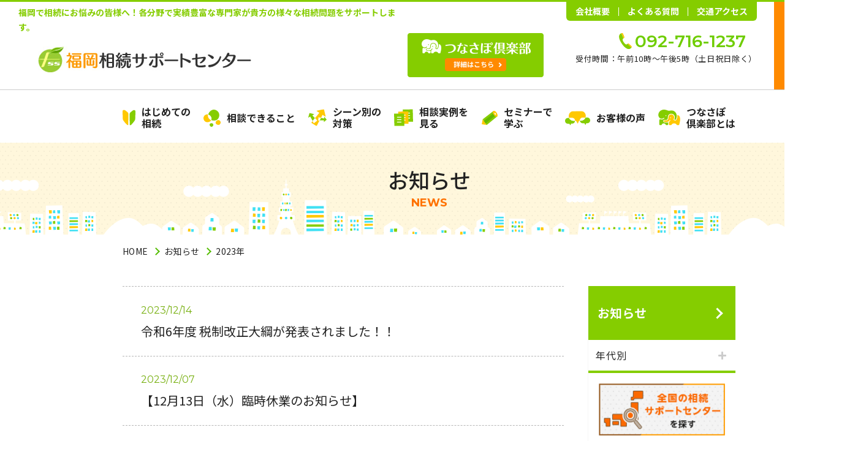

--- FILE ---
content_type: text/html; charset=UTF-8
request_url: https://www.e-souzok.com/news/archives/date/2023
body_size: 19444
content:
<!DOCTYPE html>
<html lang="ja">
<head prefix="og: http://ogp.me/ns# fb: http://ogp.me/ns/fb# website: http://ogp.me/ns/website#">
<meta charset="UTF-8">
<meta name="viewport" content="width=device-width">
<meta name="format-detection" content="telephone=no">
<title>2023年｜お知らせ｜福岡相続サポートセンター</title>
<meta name="description" content="相続サポートセンターは相続の専門家による【毎月開催の無料相続対策セミナー】を開催。さらに定期的な情報配信サービスも実施中。相続の簡単なご相談や遺言、信託、相続手続きについてのご相談も無料でサポート。あなたにピッタリの相続支援をご提案致します。" />
<meta name="keywords" content="相続,相続相談,相続対策,遺産相続,遺言,相続税" />
<meta property="og:type" content="website">
<meta property="og:title" content="2023年｜お知らせ｜福岡相続サポートセンター">
<meta property="og:site_name" content="相続サポートセンター">
<meta property="og:description" content="相続サポートセンターは相続の専門家による【毎月開催の無料相続対策セミナー】を開催。さらに定期的な情報配信サービスも実施中。相続の簡単なご相談や遺言、信託、相続手続きについてのご相談も無料でサポート。あなたにピッタリの相続支援をご提案致します。">
<meta property="og:url" content="https://www.e-souzok.com/news/archives/date/2023">
<meta property="og:image" content="https://www.e-souzok.com/img/ogp.png">
<meta name="twitter:card" content="summary_large_image">
<meta name="twitter:url" content="https://www.e-souzok.com/news/archives/date/2023">
<meta name="twitter:title" content="2023年｜お知らせ｜福岡相続サポートセンター">
<meta name="twitter:description" content="相続サポートセンターは相続の専門家による【毎月開催の無料相続対策セミナー】を開催。さらに定期的な情報配信サービスも実施中。相続の簡単なご相談や遺言、信託、相続手続きについてのご相談も無料でサポート。あなたにピッタリの相続支援をご提案致します。">
<meta name="twitter:image" content="https://www.e-souzok.com/img/summary_large_image.png">
<link rel="canonical" href="https://www.e-souzok.com/news/archives/date/2023" />
<link rel="shortcut icon" href="/img/favicon.ico">
<link rel="apple-touch-icon" href="/img/apple-touch-icon.png">
<script src="/js/ofi.min.js"></script>
<script src="/js/jquery.min.js"></script>
<script src="/js/baser.min.js"></script>
<script src="/js/script.js" async></script>
<script src="/js/script_spiral.js" async></script>
<script src="//www.google.com/jsapi" type="text/javascript"></script>

<link rel="stylesheet" type="text/css" href="/burger_editor/css/bge_style_default.css" /><link rel="stylesheet" type="text/css" href="/css/bge_style.css" /><link rel="stylesheet" type="text/css" href="/burger_editor/css/colorbox.css" /><script type="text/javascript" src="/burger_editor/js/bge_modules/bge_functions.min.js"></script><script type="text/javascript" src="/burger_editor/js/bge_modules/jquery.colorbox-min.js"></script><script type="text/javascript" src="//maps.google.com/maps/api/js?key=AIzaSyCViM-JfJEFIs0T6wyfJZkvhwA_mE3Qxv0"></script>				
<link rel="stylesheet" type="text/css" href="/css/style.css" />
<script>
  (function(i,s,o,g,r,a,m){i['GoogleAnalyticsObject']=r;i[r]=i[r]||function(){
  (i[r].q=i[r].q||[]).push(arguments)},i[r].l=1*new Date();a=s.createElement(o),
  m=s.getElementsByTagName(o)[0];a.async=1;a.src=g;m.parentNode.insertBefore(a,m)
  })(window,document,'script','https://www.google-analytics.com/analytics.js','ga');

  ga('create', 'UA-677287-9', 'auto');
  ga('send', 'pageview');
</script>
<!-- Google Tag Manager -->
<script>(function(w,d,s,l,i){w[l]=w[l]||[];w[l].push({'gtm.start':
new Date().getTime(),event:'gtm.js'});var f=d.getElementsByTagName(s)[0],
j=d.createElement(s),dl=l!='dataLayer'?'&l='+l:'';j.async=true;j.src=
'https://www.googletagmanager.com/gtm.js?id='+i+dl;f.parentNode.insertBefore(j,f);
})(window,document,'script','dataLayer','GTM-5XXG7QJ');</script>
<!-- End Google Tag Manager -->						<link rel="stylesheet" type="text/css" href="/css/style_fukuoka.css" />
<meta name="google-site-verification" content="kIbxK98bE6-MoWv-cQQkczLGiPy9WH47z0w0yfLft6Y" />
</head>
<body class="c-page-sub page-corner page-news blog blog-1 blog-news archives date archives-2023" data-path="/news/archives/date/2023">
<header class="c-header">
<div class="c-header__inner">
<div class="c-header__block-container">
<div class="c-header__block1">
<p class="c-header__description" data-visible="pc">福岡で相続にお悩みの皆様へ！各分野で実績豊富な専門家が貴方の様々な相続問題をサポートします。</p>

<p class="c-header__title">
<a href="/">
<img src="/files/sub_domain/store_logo_0001_store_logo.png?1319215276" alt="福岡相続サポートセンター" />					</a>
</p>
</div>
<div class="c-header__block3" data-visible="pc">
<div class="c-header__banner">
<a href="/tsunasapoclub"><img src="/img/banner-tsunasapoclub.png" alt="つなさぽ倶楽部" width="222" height="72"></a>
</div>
</div>
<div class="c-header__block2" data-visible="pc">
<div class="c-header__phone">
<p class="c-header__phone-number"><a href="tel:092-716-1237">092-716-1237</a></p>
<p class="c-header__phone-hours"><span>
受付時間：午前10時～午後5時（土日祝日除く）					</span></p>
</div>
</div>
<div class="c-header__mail">
<a class="c-header__mail-link" href="https://reg34.smp.ne.jp/regist/switch/00002G0000bkeGc54D/consul_form?code=w99ny9">メールでの<br>ご相談</a>
</div>
<div class="c-header__menu" data-visible="sp" data-sp-active="false">
<span role="presentation"></span><span role="presentation"></span><span role="presentation"></span>
</div>
</div>
<ul class="c-header__info-list" data-visible="pc">
<li><a href="/company/">会社概要</a></li>
<li><a href="/faq/">よくある質問</a></li>
<li><a href="/company/access">交通アクセス</a></li>
</ul>
</div>
<nav class="c-nav-global" data-sp-active="false">
<ul class="c-nav-global__list" data-level="1">
<li data-name="first" data-has-child="true" data-sp-child-active="false">
<a href="/first/"><span>はじめての<br class="pc-only">相続</span></a>
<ul data-level="2">
<li><a href="https://www.e-souzok.com/first/process/index_01">3ヵ月以内に必要な手続き</a></li>
<li><a href="https://www.e-souzok.com/first/start">相続の開始</a></li>		<li><a href="https://www.e-souzok.com/first/select">相続の選択</a></li>		<li><a href="https://www.e-souzok.com/first/reject">相続欠格・廃除</a></li>		<li><a href="https://www.e-souzok.com/first/flow">相続発生後の流れ</a></li>		<li><a href="https://www.e-souzok.com/first/will_necessity">遺言書作成の必要性</a></li>		<li><a href="https://www.e-souzok.com/first/will_kind">遺言書の種類と作成方法</a></li>		<li><a href="https://www.e-souzok.com/first/will_execute">遺言書の執行業務</a></li>	</ul>
</li>
<li data-name="service" data-has-child="true" data-sp-child-active="false">
<a href="/service/"><span>相談できること</span></a>
<ul data-level="2">
<li><a href="https://www.e-souzok.com/service/family_trust/index">家族信託組成支援</a></li>
<li><a href="https://www.e-souzok.com/service/will_notarized">公正証書遺言</a></li>		<li><a href="https://www.e-souzok.com/service/bequest_donation">遺贈寄付</a></li>		<li><a href="https://www.e-souzok.com/service/advancement">生前贈与</a></li>		<li><a href="https://www.e-souzok.com/service/calculate">相続税計算</a></li>		<li><a href="https://www.e-souzok.com/service/corporation_made">法人成り</a></li>		<li><a href="https://www.e-souzok.com/service/succession">事業承継</a></li>		<li><a href="https://www.e-souzok.com/service/life_insurance">生命保険診断</a></li>		<li><a href="https://www.e-souzok.com/service/land_utilization">土地活用</a></li>		<li><a href="https://www.e-souzok.com/service/real_estate">不動産売却支援</a></li>		<li><a href="https://www.e-souzok.com/service/inheritance_tax">相続税申告</a></li>		<li><a href="https://www.e-souzok.com/service/inheritance_division">遺産分割協議</a></li>		<li><a href="https://www.e-souzok.com/service/inheritance_registration">相続登記手続き</a></li>		<li><a href="https://www.e-souzok.com/service/real_estate_purchase_support">不動産購入支援</a></li>	</ul>
</li>
<li data-name="situation"><a href="/status/"><span>シーン別の<br class="pc-only">対策</span></a></li>
<li data-name="example"><a href="/case/"><span>相談実例を<br class="pc-only">見る</span></a></li>
<li data-name="seminar"><a href="/seminar/"><span>セミナーで<br class="pc-only">学ぶ</span></a></li>
<li data-name="voice"><a href="/customer/"><span>お客様の声</span></a></li>
<li data-name="tsunasapoclub"><a href="/tsunasapoclub"><span>つなさぽ<br class="pc-only">倶楽部とは</span></a></li>
<li data-name="sub" data-visible="sp">
<ul>
<li><a href="/company/">会社概要</a></li>
<li><a href="/faq/">よくある質問</a></li>
<li><a href="/company/access">交通アクセス</a></li>
</ul>
</li>
</ul>
</nav>
</header>

<main class="c-page-sub__content">
<article>

<div class="c-page-sub__content-header">
<div class="c-title-page">
<h1 class="c-title-page__body">
<div class="c-title-page__text">
<span data-name="primary">
お知らせ							</span>
<span data-name="secondary">NEWS</span>
</div>
</h1>
</div>
<div class="c-nav-breadcrumb">
<ol class="c-nav-breadcrumb__list">
<li data-breadcrumb="home">
<a href="https://www.e-souzok.com/">HOME</a></li><li><a href="https://www.e-souzok.com/news/index">お知らせ</a></li><li>2023年		</li>
</ol>
</div>
</div>

<div class="c-page-sub__content-body">
<div class="c-page-sub__content-main">
<div class="c-content-index__news">
<div class="c-content-index__news-list">
<ul>
<li>
<p data-name="date">2023/12/14</p>
<p data-name="title"><a href="https://www.e-souzok.com/news/archives/5128">令和6年度 税制改正大綱が発表されました！！</a></p>
</li>
<li>
<p data-name="date">2023/12/07</p>
<p data-name="title"><a href="https://www.e-souzok.com/news/archives/5117">【12月13日（水）臨時休業のお知らせ】</a></p>
</li>
<li>
<p data-name="date">2023/11/18</p>
<p data-name="title"><a href="https://www.e-souzok.com/news/archives/5086">【冬季休暇のお知らせ】</a></p>
</li>
<li>
<p data-name="date">2023/09/20</p>
<p data-name="title"><a href="https://www.e-souzok.com/news/archives/5000">【イベント情報】健康長寿フェア　2023</a></p>
</li>
<li>
<p data-name="date">2023/09/15</p>
<p data-name="title"><a href="https://www.e-souzok.com/news/archives/4988">【10月12日（木）臨時休業のお知らせ】</a></p>
</li>
<li>
<p data-name="date">2023/07/15</p>
<p data-name="title"><a href="https://www.e-souzok.com/news/archives/4877">【夏季休暇のお知らせ】</a></p>
</li>
<li>
<p data-name="date">2023/06/16</p>
<p data-name="title"><a href="https://www.e-souzok.com/news/archives/4835">【7月13日（木）臨時休業のお知らせ】</a></p>
</li>
<li>
<p data-name="date">2023/06/12</p>
<p data-name="title"><a href="https://www.e-souzok.com/news/archives/4829">【6月30日（金）臨時休業のお知らせ】</a></p>
</li>
<li>
<p data-name="date">2023/04/01</p>
<p data-name="title"><a href="https://www.e-souzok.com/news/archives/4699">【GW休暇のお知らせ】</a></p>
</li>
</ul>
</div>
</div>




<div class="c-page-sub__seminar-link-btn">
<a class="bgt-btn" href="/seminar/">セミナーで学ぶ</a>
</div>

<div class="content-bottom">
<div class="content-bottom__contact">
<div class="content-bottom__contact-title">
<h2>ご相談は無料です</h2>
</div>
<div class="content-bottom__contact-body">
<div class="content-bottom__contact-phone">
<h3>お電話でのお問い合わせ</h3>
<p data-name="number"><a href="tel:092-716-1237">092-716-1237</a></p>
<p data-name="hours">受付時間：午前10時～午後5時（土日祝日除く）</p>
</div>
<div class="content-bottom__contact-mail">
<h3>メールでのお問い合わせ</h3>
<p data-name="button"><a href="https://reg34.smp.ne.jp/regist/switch/00002G0000bkeGc54D/consul_form?code=w99ny9">お問い合わせフォーム</a></p>
</div>
</div>
</div>

<div class="content-bottom__mail-magazine">
<div class="content-bottom__mail-magazine-title">
<h2>メールマガジン<br>
<span>福岡相続サポートセンターニュース</span>
</h2>
</div>
<div class="content-bottom__mail-magazine-body">
<p data-name="text"><strong>相続･節税</strong><span>の</span><br data-visible="pc">お役立ち情報満載</p>
<p data-name="button"><a href="https://reg34.smp.ne.jp/regist/switch/00002G0000bkdHIy8e/mailmaga_form?code=w99ny9">ご登録はこちらから</a></p>
</div>
</div>
</div>
</div>

<div class="c-page-sub__content-side">
<div class="c-content-side">
<nav class="c-nav-side">
<h2><a href="/news/">お知らせ</a></h2>
<ul class="c-nav-side__list" data-ul-level="1">
<li data-has-child="true">
<div>
年代別<span data-name="switch" role="presentation"></span>
</div>
<ul class="c-nav-side__list" data-ul-level="2">
<li>
<a href="https://www.e-souzok.com/news/archives/date/2025">2025年</a>			</li>
<li>
<a href="https://www.e-souzok.com/news/archives/date/2024">2024年</a>			</li>
<li class="current">
<a href="https://www.e-souzok.com/news/archives/date/2023">2023年</a>			</li>
<li>
<a href="https://www.e-souzok.com/news/archives/date/2022">2022年</a>			</li>
<li>
<a href="https://www.e-souzok.com/news/archives/date/2021">2021年</a>			</li>
<li>
<a href="https://www.e-souzok.com/news/archives/date/2020">2020年</a>			</li>
<li>
<a href="https://www.e-souzok.com/news/archives/date/2019">2019年</a>			</li>
<li>
<a href="https://www.e-souzok.com/news/archives/date/2018">2018年</a>			</li>
<li>
<a href="https://www.e-souzok.com/news/archives/date/2017">2017年</a>			</li>
<li>
<a href="https://www.e-souzok.com/news/archives/date/2016">2016年</a>			</li>
<li>
<a href="https://www.e-souzok.com/news/archives/date/2015">2015年</a>			</li>
<li>
<a href="https://www.e-souzok.com/news/archives/date/2014">2014年</a>			</li>
<li>
<a href="https://www.e-souzok.com/news/archives/date/2000">2000年</a>			</li>
</ul>
</li>
</ul>
</nav>
<div class="c-content-side__contact">
<div class="c-content-side__contact-title">
<h2>ご相談は無料です</h2>
</div>
<div class="c-content-side__contact-body">
<div class="c-content-side__contact-phone">
<h3>お電話でのお問い合わせ</h3>
<p data-name="number">
<a href="tel:092-716-1237">092-716-1237</a>
</p>
<p data-name="hours">
受付時間：午前10時～午後5時（土日祝日除く）			</p>
</div>
<div class="c-content-side__contact-mail">
<h3>メールでのお問い合わせ</h3>
<p data-name="button"><a href="https://reg34.smp.ne.jp/regist/switch/00002G0000bkeGc54D/consul_form?code=w99ny9">お問い合わせ<br data-visible="pc">フォーム</a></p>
</div>
</div>
</div>
<div class="c-content-side__mail-magazine">
<div class="c-content-side__mail-magazine-title">
<h2>メールマガジン</h2>
<p>福岡相続サポートセンターニュース</p>
</div>
<div class="c-content-side__mail-magazine-body">
<p data-name="text"><strong>相続･節税</strong><span>の</span><br data-visible="pc">お役立ち情報満載</p>
<p data-name="button"><a href="https://reg34.smp.ne.jp/regist/switch/00002G0000bkdHIy8e/mailmaga_form?code=w99ny9">ご登録は<br data-visible="pc">こちらから</a></p>
</div>
</div>
<div class="c-content-side__banner" role="complementary">
<ul class="c-content-side__banner-list">
<li><a href="//www.z-souzoku.com"><img src="/img/banner-z-souzoku.png" alt="全国相続サポートセンター"></a></li>
<li><a href="/online/index"><img src="/files/banners/0000405_name.jpg" alt="オンライン相談受付中。ご相談はこちら"></a></li>
<li><a href="/senryu/"><img src="/files/banners/0000282_name.png" alt="相続川柳公開中"></a></li>
<li><a href="/dictionary/"><img src="/files/banners/0000283_name.png" alt="相続用語辞典"></a></li>
<li><a href="/faq/"><img src="/files/banners/0000284_name.png" alt="相続に関するよくあるご質問"></a></li>
<li><a href="/book/"><img src="/files/banners/0000285_name.jpg" alt="書籍紹介"></a></li>
<li><a href="/book/"><img src="/files/banners/0000276_name.png" alt="書籍紹介"></a></li>
</ul>
</div>
</div>
</div>
</div>

</article>
</main>

<footer class="c-footer">
<div class="c-footer__pagetop">
<a href="#top"><img src="/img/btn-pagetop@2x.png" alt="ページトップへ"></a>
</div>

<div class="c-footer__visual" role="presentation">
<div class="c-footer__visual-people"><img src="/img/pict-footer-people@2x.png" alt=""></div>
<div class="c-footer__visual-city">
<div class="c-footer__visual-city-primary"></div>
<div class="c-footer__visual-city-secondary"></div>
</div>
</div>

<nav class="c-footer__nav">
<ul class="c-footer__nav-list">
<li data-name="first"><a href="/first/"><span>はじめての<br class="pc-only">相続</span></a></li>
<li data-name="service"><a href="/service/"><span>相談できること</span></a></li>
<li data-name="situation"><a href="/status/"><span>シーン別の<br class="pc-only">対策</span></a></li>
<li data-name="example"><a href="/case/"><span>相談実例を<br class="pc-only">見る</span></a></li>
<li data-name="seminar"><a href="/seminar/"><span>セミナーで<br class="pc-only">学ぶ</span></a></li>
<li data-name="voice"><a href="/customer/"><span>お客様の声</span></a></li>
</ul>
</nav>

<div class="c-footer__body" role="complementary">
<address class="c-footer__contact">
<div class="c-footer__contact-address">
<p data-name="name">
<img src="/files/sub_domain/store_logo_0001_store_logo.png?1271502846" alt="福岡相続サポートセンター" />				</p>
<p data-name="address"></p>			</div>

<div class="c-footer__contact-wrap">
<div class="c-footer__contact-phone">
<p data-name="number"><a href="tel:092-716-1237">092-716-1237</a></p>
<p data-name="hours">
受付時間:午前10時～午後5時（土日祝日除く）											</p>
</div>

<div class="c-footer__contact-mail">
<a data-name="link" href="https://reg34.smp.ne.jp/regist/switch/00002G0000bkeGc54D/consul_form?code=w99ny9">メールでのご相談</a>
</div>
</div>

<div class="c-footer__contact-center">
<a data-name="link" href="https://www.z-souzoku.com/" target="_blank">全国の相続サポートセンターを探す</a>
</div>
</address>

<div class="c-footer__links">
<ul>
<li><a href="/center/">相続サポートセンターとは</a></li>
<li><a href="/company/">会社概要</a></li>
<li><a href="/faq/">よくある質問</a></li>
<li><a href="/company/access">交通アクセス</a></li>
<li><a href="/privacy/">個人情報保護方針</a></li>
<li><a href="/sitemap/">サイトマップ</a></li>
<li><a href="//www.z-souzoku.com">全国相続サポートセンター</a></li>
<li><a href="/legal/">特定商取引法に基づく表記</a></li>
</ul>
</div>
</div>

<div class="c-footer__copyright">
<p>Copyright &copy; FUKUOKA SOUZOKU SUPPORT CENTER INC.<br data-visible="sp">
All Rights Reserved.</p>
</div>
</footer>
</body>
</html>

--- FILE ---
content_type: text/css
request_url: https://www.e-souzok.com/css/style.css
body_size: 483267
content:
@charset "utf-8";

/**!
 * rev. 2025-06-27
 * copyright © 2025
 */

@import url("https://fonts.googleapis.com/css?family=Montserrat:400,500,600,700|Noto+Sans+JP:400,500,700&subset=japanese");
@charset "utf-8";
@font-face {
	font-family: YuGothicM;
	src: local("Yu Gothic Medium");
}
@font-face {
	font-family: icons;
	font-style: normal;
	font-weight: normal;
	src: url("../font/icons.eot");
	src: url("../font/icons.eot?#iefix") format("embedded-opentype"),
		url("../font/icons.woff") format("woff"),
		url("../font/icons.ttf") format("truetype");
}
/*! normalize.css v8.0.1 | MIT License | github.com/necolas/normalize.css */
/* Document
   ========================================================================== */
/**
 * 1. Correct the line height in all browsers.
 * 2. Prevent adjustments of font size after orientation changes in iOS.
 */
html {
  line-height: 1.15; /* 1 */
  -webkit-text-size-adjust: 100%; /* 2 */
}
/* Sections
   ========================================================================== */
/**
 * Remove the margin in all browsers.
 */
body {
  margin: 0;
}
/**
 * Render the `main` element consistently in IE.
 */
main {
  display: block;
}
/**
 * Correct the font size and margin on `h1` elements within `section` and
 * `article` contexts in Chrome, Firefox, and Safari.
 */
h1 {
  font-size: 2em;
  margin: 0.67em 0;
}
/* Grouping content
   ========================================================================== */
/**
 * 1. Add the correct box sizing in Firefox.
 * 2. Show the overflow in Edge and IE.
 */
hr {
  -webkit-box-sizing: content-box;
          box-sizing: content-box; /* 1 */
  height: 0; /* 1 */
  overflow: visible; /* 2 */
}
/**
 * 1. Correct the inheritance and scaling of font size in all browsers.
 * 2. Correct the odd `em` font sizing in all browsers.
 */
pre {
  font-family: monospace, monospace; /* 1 */
  font-size: 1em; /* 2 */
}
/* Text-level semantics
   ========================================================================== */
/**
 * Remove the gray background on active links in IE 10.
 */
a {
  background-color: transparent;
}
/**
 * 1. Remove the bottom border in Chrome 57-
 * 2. Add the correct text decoration in Chrome, Edge, IE, Opera, and Safari.
 */
abbr[title] {
  border-bottom: none; /* 1 */
  text-decoration: underline; /* 2 */
  -webkit-text-decoration: underline dotted;
          text-decoration: underline dotted; /* 2 */
}
/**
 * Add the correct font weight in Chrome, Edge, and Safari.
 */
b, strong {
  font-weight: bolder;
}
/**
 * 1. Correct the inheritance and scaling of font size in all browsers.
 * 2. Correct the odd `em` font sizing in all browsers.
 */
code, kbd, samp {
  font-family: monospace, monospace; /* 1 */
  font-size: 1em; /* 2 */
}
/**
 * Add the correct font size in all browsers.
 */
small {
  font-size: 80%;
}
/**
 * Prevent `sub` and `sup` elements from affecting the line height in
 * all browsers.
 */
sub, sup {
  font-size: 75%;
  line-height: 0;
  position: relative;
  vertical-align: baseline;
}
sub {
  bottom: -0.25em;
}
sup {
  top: -0.5em;
}
/* Embedded content
   ========================================================================== */
/**
 * Remove the border on images inside links in IE 10.
 */
img {
  border-style: none;
}
/* Forms
   ========================================================================== */
/**
 * 1. Change the font styles in all browsers.
 * 2. Remove the margin in Firefox and Safari.
 */
button, input, optgroup, select, textarea {
  font-family: inherit; /* 1 */
  font-size: 100%; /* 1 */
  line-height: 1.15; /* 1 */
  margin: 0; /* 2 */
}
/**
 * Show the overflow in IE.
 * 1. Show the overflow in Edge.
 */
button, input { /* 1 */
  overflow: visible;
}
/**
 * Remove the inheritance of text transform in Edge, Firefox, and IE.
 * 1. Remove the inheritance of text transform in Firefox.
 */
button, select { /* 1 */
  text-transform: none;
}
/**
 * Correct the inability to style clickable types in iOS and Safari.
 */
button, [type="button"], [type="reset"], [type="submit"] {
  -webkit-appearance: button;
}
/**
 * Remove the inner border and padding in Firefox.
 */
button::-moz-focus-inner, [type="button"]::-moz-focus-inner, [type="reset"]::-moz-focus-inner, [type="submit"]::-moz-focus-inner {
  border-style: none;
  padding: 0;
}
/**
 * Restore the focus styles unset by the previous rule.
 */
button:-moz-focusring, [type="button"]:-moz-focusring, [type="reset"]:-moz-focusring, [type="submit"]:-moz-focusring {
  outline: 1px dotted ButtonText;
}
/**
 * Correct the padding in Firefox.
 */
fieldset {
  padding: 0.35em 0.75em 0.625em;
}
/**
 * 1. Correct the text wrapping in Edge and IE.
 * 2. Correct the color inheritance from `fieldset` elements in IE.
 * 3. Remove the padding so developers are not caught out when they zero out
 *    `fieldset` elements in all browsers.
 */
legend {
  -webkit-box-sizing: border-box;
          box-sizing: border-box; /* 1 */
  color: inherit; /* 2 */
  display: table; /* 1 */
  max-width: 100%; /* 1 */
  padding: 0; /* 3 */
  white-space: normal; /* 1 */
}
/**
 * Add the correct vertical alignment in Chrome, Firefox, and Opera.
 */
progress {
  vertical-align: baseline;
}
/**
 * Remove the default vertical scrollbar in IE 10+.
 */
textarea {
  overflow: auto;
}
/**
 * 1. Add the correct box sizing in IE 10.
 * 2. Remove the padding in IE 10.
 */
[type="checkbox"], [type="radio"] {
  -webkit-box-sizing: border-box;
          box-sizing: border-box; /* 1 */
  padding: 0; /* 2 */
}
/**
 * Correct the cursor style of increment and decrement buttons in Chrome.
 */
[type="number"]::-webkit-inner-spin-button, [type="number"]::-webkit-outer-spin-button {
  height: auto;
}
/**
 * 1. Correct the odd appearance in Chrome and Safari.
 * 2. Correct the outline style in Safari.
 */
[type="search"] {
  -webkit-appearance: textfield; /* 1 */
  outline-offset: -2px; /* 2 */
}
/**
 * Remove the inner padding in Chrome and Safari on macOS.
 */
[type="search"]::-webkit-search-decoration {
  -webkit-appearance: none;
}
/**
 * 1. Correct the inability to style clickable types in iOS and Safari.
 * 2. Change font properties to `inherit` in Safari.
 */
::-webkit-file-upload-button {
  -webkit-appearance: button; /* 1 */
  font: inherit; /* 2 */
}
/* Interactive
   ========================================================================== */
/*
 * Add the correct display in Edge, IE 10+, and Firefox.
 */
details {
  display: block;
}
/*
 * Add the correct display in all browsers.
 */
summary {
  display: list-item;
}
/* Misc
   ========================================================================== */
/**
 * Add the correct display in IE 10+.
 */
template {
  display: none;
}
/**
 * Add the correct display in IE 10.
 */
[hidden] {
  display: none;
}
:root {
	font-size: 62.5%;
}
a:hover {
		text-decoration: none;
	}
@media print, screen and (min-width: 768px) {
a[href^="tel:"] {
			pointer-events: none;
			text-decoration: none
	}
		}
*, *::before, *::after {
		-webkit-box-sizing: border-box;
		        box-sizing: border-box;
	}
*::selection {
		background-color: rgba(84, 188, 0, 0.15);
	}
@media screen and (max-width: 767px) {
*[data-visible="pc"] {
			display: none !important
	}
		}
@media print, screen and (min-width: 768px) {
*[data-visible="sp"] {
			display: none !important
	}
		}
body {
	color: #222;
	font-family: "Noto Sans JP", "YuGothic", "YuGothicM", "メイリオ", "Meiryo", sans-serif, sans-serif;
	font-size: 1.6rem;
	line-height: 1.875;
	margin: 0;
	padding: 0;
}
@media screen and (max-width: 767px) {
body {
		font-size: 4vw
}
	}
button {
	-webkit-appearance: none;
	   -moz-appearance: none;
	        appearance: none;
	padding: 0;
	border: 0;
	border-radius: 0;
	background: transparent;
}
figure {
	margin: 0;
	padding: 0;
}
img {
	vertical-align: bottom;
}
ol {
	list-style: none;
	padding-left: 0;
}
ul {
	list-style: none;
	padding-left: 0;
}
@media print {
.c-page-home[data-path="/simulation/"], .c-page-home[data-path="/simulation_donate/"] {
			padding-top: 0 !important
	}
		}
.c-page-home__sp-banner {
		display: none;
	}
@media screen and (max-width: 767px) {
.c-page-home__sp-banner {
			display: block;
			margin: 0;
			padding: 2.66667vw;
			background: #e8e8e8 url("/img/bg-repeat-dot-opacity10.png") repeat 50% 50% / 9px 14px
	}
		}
.c-page-home__sp-banner-item {
			width: 100%;
			margin-top: 2.66667vw;
		}
.c-page-home__sp-banner-item a {
				display: block;
			}
.c-page-home__sp-banner-item img {
				width: 100%;
				height: auto;
			}
.c-page-home__sp-banner-item:first-child {
				margin-top: 0;
			}
.c-page-home__seminar1 {
		display: -webkit-box;
		display: -ms-flexbox;
		display: flex;
		-webkit-box-align: center;
		    -ms-flex-align: center;
		        align-items: center;
		-webkit-box-pack: center;
		    -ms-flex-pack: center;
		        justify-content: center;
		min-width: 1400px;
		background: #e8e8e8 url("/img/bg-repeat-dot-opacity10.png") repeat 50% 50% / 9px 14px;
	}
@media print {
.c-page-home__seminar1 {
			min-width: 210mm
	}
		}
@media screen and (max-width: 767px) {
.c-page-home__seminar1 {
			display: block;
			min-width: 0;
			background-size: 2.4vw auto
	}
		}
.c-page-home__seminar1-banner {
			width: 804px;
		}
@media screen and (max-width: 767px) {
.c-page-home__seminar1-banner {
				width: auto
		}
			}
.c-page-home__seminar1-banner-item img {
				width: 100%;
				height: 204px;
				-o-object-fit: cover;
				   font-family: "object-fit:cover";
				   object-fit: cover;
			}
@media screen and (max-width: 767px) {
.c-page-home__seminar1-banner-item img {
					height: 25.37313vw
			}
				}
.c-page-home__seminar1-btn {
			width: 596px;
			padding-left: 25px;
		}
@media screen and (max-width: 767px) {
.c-page-home__seminar1-btn {
				width: auto;
				padding: 2.66667vw
		}
			}
.c-page-home__seminar1-btn a {
				display: -webkit-box;
				display: -ms-flexbox;
				display: flex;
				-webkit-box-align: center;
				    -ms-flex-align: center;
				        align-items: center;
				position: relative;
				width: 545px;
				border-radius: 4px;
				border-bottom: 4px solid #005e7c;
				background: #138ab0;
				overflow: hidden;
				color: #fff;
				text-decoration: none;
			}
@media screen and (min-width: 768px) {
					.c-page-home__seminar1-btn a:hover {
						opacity: .8;
					}
				}
@media screen and (max-width: 767px) {
.c-page-home__seminar1-btn a {
					width: 100%;
					padding: 2vw;
					border-radius: 1.06667vw;
					border-bottom-width: 0.53333vw
			}
				}
.c-page-home__seminar1-btn a span[role="presentation"] {
					-webkit-box-flex: 0;
					    -ms-flex-positive: 0;
					        flex-grow: 0;
					-ms-flex-negative: 0;
					    flex-shrink: 0;
					display: block;
					width: 130px;
					height: 128px;
					margin: 16px 20px 16px 16px;
					background: url("/img/pict-home-seminar-01@2x.png") no-repeat 0 0 / contain;
				}
@media screen and (max-width: 767px) {
.c-page-home__seminar1-btn a span[role="presentation"] {
						width: 14.66667vw;
						height: 14.66667vw;
						margin: 0
				}
					}
.c-page-home__seminar1-btn a [data-name="description"] {
					margin: 0;
					padding: 0 0 34px;
					line-height: 1.6;
					font-weight: 500;
					font-size: 2rem;
				}
@media screen and (max-width: 767px) {
.c-page-home__seminar1-btn a [data-name="description"] {
						padding: 0 0 5.33333vw 2.66667vw;
						line-height: 1.38462;
						font-size: 0.86667em
				}
					}
.c-page-home__seminar1-btn a [data-name="more"] {
					position: absolute;
					right: 0;
					bottom: 0;
					width: 190px;
					margin: 0;
					padding: 10px 16px 10px 10px;
					border-radius: 10px 0 0 0;
					background: #005e7c;
					line-height: 1;
					font-weight: bold;
					font-size: 1.8rem;
					text-align: center;
				}
@media screen and (max-width: 767px) {
.c-page-home__seminar1-btn a [data-name="more"] {
						width: auto;
						padding: 1.33333vw 4vw;
						padding-right: 4.66667vw;
						border-radius: 0.53333vw 0 0 0;
						font-size: 0.8em
				}
					}
.c-page-home__seminar1-btn a [data-name="more"]::after {
						content: "";
						display: block;
						position: absolute;
						top: 0;
						right: 10px;
						bottom: 0;
						margin: auto 0;
						border: 0 solid currentColor;
						border-width: 2px 2px 0 0;
						width: 11px;
						height: 11px;
						-webkit-transform: rotate(45deg);
						        transform: rotate(45deg);
					}
@media screen and (max-width: 767px) {
.c-page-home__seminar1-btn a [data-name="more"]::after {
							right: 2.13333vw;
							width: 1.46667vw;
							height: 1.46667vw
					}
						}
.c-page-home__nav {
		min-width: 1400px;
	}
@media print {
.c-page-home__nav {
			min-width: 210mm
	}
		}
@media screen and (max-width: 767px) {
.c-page-home__nav {
			min-width: 0
	}
		}
.c-page-home__nav ul {
			display: -webkit-box;
			display: -ms-flexbox;
			display: flex;
			-webkit-box-pack: center;
			    -ms-flex-pack: center;
			        justify-content: center;
			width: 1200px;
			margin: 0 auto;
		}
@media print {
.c-page-home__nav ul {
				width: auto
		}
			}
@media screen and (max-width: 767px) {
.c-page-home__nav ul {
				-ms-flex-wrap: wrap;
				    flex-wrap: wrap;
				-webkit-box-pack: start;
				    -ms-flex-pack: start;
				        justify-content: flex-start;
				width: auto;
				margin: 0
		}
			}
.c-page-home__nav ul li {
				width: 16.66667%;
			}
@media print, screen and (min-width: 768px) {
					.c-page-home__nav ul li:last-child a {
						border-right: 1px dotted #ccc;
					}
				}
@media screen and (max-width: 767px) {
.c-page-home__nav ul li {
					width: 33.33333%
			}

					.c-page-home__nav ul li:not(:nth-child(3n)) {
						border-right: 1px dotted #ccc;
					}

					.c-page-home__nav ul li:nth-child(n + 4) {
						border-top: 1px dotted #ccc;
					}
				}
.c-page-home__nav ul li a {
					display: block;
					padding: 106px 0 30px;
					border-left: 1px dotted #ccc;
					background-color: #fff;
					background-repeat: no-repeat;
					line-height: 1;
					color: currentColor;
					font-weight: bold;
					text-align: center;
					text-decoration: none;
				}
@media screen and (min-width: 768px) {
						.c-page-home__nav ul li a:hover {
							border-color: transparent;
							background-color: #eee;
						}

						.c-page-home__nav ul li a:hover + li a {
							border-color: transparent;
						}
					}
@media screen and (max-width: 767px) {
.c-page-home__nav ul li a {
						padding: 18.93333vw 0 4.26667vw;
						border-left: 0;
						font-size: 0.8em
				}
					}
.c-page-home__nav ul li:nth-last-child(7), .c-page-home__nav ul li:nth-last-child(7) ~ li {
						width: 14.28571%;
					}
@media screen and (max-width: 767px) {
.c-page-home__nav ul li:nth-last-child(7), .c-page-home__nav ul li:nth-last-child(7) ~ li {
							width: 33.33333%
					}

							.c-page-home__nav ul li:nth-last-child(7):nth-child(5), .c-page-home__nav ul li:nth-last-child(7):nth-child(6), .c-page-home__nav ul li:nth-last-child(7) ~ li:nth-child(5), .c-page-home__nav ul li:nth-last-child(7) ~ li:nth-child(6) {
								border-bottom: 1px dotted #ccc;
							}
						}
.c-page-home__nav ul li[data-name="first"] a {
					background-image: url("/img/color00/icon-first.svg");
					background-position: 50% 33px;
					background-size: 39px 48px;
				}
@media screen and (max-width: 767px) {
.c-page-home__nav ul li[data-name="first"] a {
						background-position: 50% 5.6vw;
						background-size: 6.8vw auto
				}
					}
.c-page-home__nav ul li[data-name="situation"] a {
					background-image: url("/img/color00/icon-situation.svg");
					background-position: 50% 31px;
					background-size: 58px 53px;
				}
@media screen and (max-width: 767px) {
.c-page-home__nav ul li[data-name="situation"] a {
						background-position: 50% 5.33333vw;
						background-size: 10.13333vw auto
				}
					}
.c-page-home__nav ul li[data-name="service"] a {
					background-image: url("/img/color00/icon-service.svg");
					background-position: 50% 34px;
					background-size: 49px 49px;
				}
@media screen and (max-width: 767px) {
.c-page-home__nav ul li[data-name="service"] a {
						background-position: 50% 5.6vw;
						background-size: 9.2vw auto
				}
					}
.c-page-home__nav ul li[data-name="seminar"] a {
					background-image: url("/img/color00/icon-seminar.svg");
					background-position: 50% 38px;
					background-size: 48px 42px;
				}
@media screen and (max-width: 767px) {
.c-page-home__nav ul li[data-name="seminar"] a {
						background-position: 50% 5.06667vw;
						background-size: 9.86667vw auto
				}
					}
.c-page-home__nav ul li[data-name="example"] a {
					background-image: url("/img/color00/icon-example.svg");
					background-position: 50% 29px;
					background-size: 61px 53px;
				}
@media screen and (max-width: 767px) {
.c-page-home__nav ul li[data-name="example"] a {
						background-position: 50% 4.8vw;
						background-size: 10.66667vw auto
				}
					}
.c-page-home__nav ul li[data-name="voice"] a {
					background-image: url("/img/color00/icon-voice.svg");
					background-position: 50% 36px;
					background-size: 71px 41px;
				}
@media screen and (max-width: 767px) {
.c-page-home__nav ul li[data-name="voice"] a {
						background-position: 50% 6.4vw;
						background-size: 12.8vw auto
				}
					}
.c-page-home__nav ul li[data-name="facilities"] a {
					background-image: url("/img/color00/icon-facilities.svg");
					background-position: 50% 31px;
					background-size: 58px 53px;
				}
@media screen and (max-width: 767px) {
.c-page-home__nav ul li[data-name="facilities"] a {
						background-position: 50% 5.33333vw;
						background-size: 10.13333vw auto
				}
					}
.c-page-home__seminar2, .c-page-home__seminar3 {
		position: relative;
		min-width: 1400px;
		background: url("/img/bg-repeat-dot-opacity10.png") repeat 50% 50% / 9px 14px, #47b6d0 url("/img/color00/bg-home-seminar-01.svg") no-repeat 100% 100% / 200px 182px;
		overflow: hidden;
	}
@media print {
.c-page-home__seminar2, .c-page-home__seminar3 {
			min-width: 210mm
	}
		}
@media screen and (max-width: 767px) {
.c-page-home__seminar2, .c-page-home__seminar3 {
			min-width: 0;
			background-size: 2.4vw auto, 37.33333vw auto
	}
		}
.c-page-home__seminar2-wrap1 [data-name="pict1"], .c-page-home__seminar3-wrap1 [data-name="pict1"] {
				display: block;
				position: absolute;
				top: 0;
				right: calc(50% + 131px);
				bottom: 0;
				left: 0;
				margin: auto;
				background: url("/img/color00/bg-home-seminar-02.svg") no-repeat 100% 50% / cover;
			}
@media print {
.c-page-home__seminar2-wrap1 [data-name="pict1"], .c-page-home__seminar3-wrap1 [data-name="pict1"] {
					right: calc(50% + 231px)
			}
				}
@media screen and (max-width: 767px) {
.c-page-home__seminar2-wrap1 [data-name="pict1"], .c-page-home__seminar3-wrap1 [data-name="pict1"] {
					right: auto;
					left: -34.26667vw;
					width: 72.53333vw;
					height: 72.53333vw;
					border-radius: 50%;
					border: 2.66667vw solid #138ab0;
					background: #138ab0;
					overflow: hidden
			}
				}
.c-page-home__seminar2-wrap1 [data-name="pict1"]::after, .c-page-home__seminar3-wrap1 [data-name="pict1"]::after {
					content: "";
					display: block;
					position: absolute;
					top: 0;
					right: 20px;
					bottom: 0;
					left: 0;
					margin: auto;
					background: url("/img/pict-home-seminar-02@2x.png") no-repeat 100% 50% / cover;
				}
@media screen and (max-width: 767px) {
.c-page-home__seminar2-wrap1 [data-name="pict1"]::after, .c-page-home__seminar3-wrap1 [data-name="pict1"]::after {
						right: -13.33333vw
				}
					}
.c-page-home__seminar2-wrap1 [data-name="pict2"], .c-page-home__seminar3-wrap1 [data-name="pict2"] {
				display: block;
				position: absolute;
				right: calc(50% + 30px);
				bottom: -68px;
				width: 221px;
				height: 221px;
				border-radius: 50%;
				background: #0098ba url("/img/pict-home-seminar-03.png") no-repeat 50% 50% / 195px 195px;
			}
@media print {
.c-page-home__seminar2-wrap1 [data-name="pict2"], .c-page-home__seminar3-wrap1 [data-name="pict2"] {
					right: calc(50% + 130px)
			}
				}
@media screen and (max-width: 767px) {
.c-page-home__seminar2-wrap1 [data-name="pict2"], .c-page-home__seminar3-wrap1 [data-name="pict2"] {
					display: none
			}
				}
.c-page-home__seminar2-wrap2, .c-page-home__seminar3-wrap2 {
			width: 1400px;
			margin: 0 auto;
			padding: 46px 0 40px 710px;
		}
@media print {
.c-page-home__seminar2-wrap2, .c-page-home__seminar3-wrap2 {
				width: auto;
				padding-left: 450px
		}
			}
@media screen and (max-width: 767px) {
.c-page-home__seminar2-wrap2, .c-page-home__seminar3-wrap2 {
				width: auto;
				margin: 0;
				padding: 4.13333vw 5.06667vw 4.8vw 40.66667vw
		}
			}
.c-page-home__seminar2-title, .c-page-home__seminar3-title {
			margin: 0 0 12px;
			line-height: 1;
			color: #fff;
			font-weight: bold;
			font-size: 3.8rem;
			letter-spacing: .05em;
		}
@media screen and (max-width: 767px) {
.c-page-home__seminar2-title, .c-page-home__seminar3-title {
				margin: 0 0 1.6vw;
				line-height: 1.38889;
				font-size: 1.2em
		}
			}
.c-page-home__seminar2-title::after, .c-page-home__seminar3-title::after {
				content: "";
				display: block;
				width: 570px;
				margin: 16px 0 0;
				border-bottom: 2px dotted rgba(255, 255, 255, 0.4);
			}
@media screen and (max-width: 767px) {
.c-page-home__seminar2-title::after, .c-page-home__seminar3-title::after {
					width: auto;
					margin: 2.4vw 0 0;
					border-bottom-width: 0.8vw
			}
				}
.c-page-home__seminar2-description, .c-page-home__seminar3-description {
			margin: 0 0 16px;
			line-height: 1.66667;
			color: #fff;
			font-size: 1.8rem;
		}
@media screen and (max-width: 767px) {
.c-page-home__seminar2-description, .c-page-home__seminar3-description {
				margin: 0 0 2.66667vw;
				line-height: 1.71429;
				font-size: 0.93333em
		}
			}
.c-page-home__seminar2-btn, .c-page-home__seminar3-btn {
			width: 380px;
			border-radius: 1.5em;
			background: #fff;
			overflow: hidden;
			line-height: 1;
			font-weight: bold;
			font-size: 2.3rem;
		}
@media screen and (max-width: 767px) {
.c-page-home__seminar2-btn, .c-page-home__seminar3-btn {
				width: 46.66667vw;
				font-size: 0.86667em
		}
			}
.c-page-home__seminar2-btn a, .c-page-home__seminar3-btn a {
				display: block;
				position: relative;
				padding: 1em 70px 1em 100px;
				background: url("/img/color00/icon-seminar.svg") no-repeat 64px 50% / 36px 37px;
				color: #222;
				text-align: center;
				text-decoration: none;
			}
@media screen and (min-width: 768px) {
					.c-page-home__seminar2-btn a:hover, .c-page-home__seminar3-btn a:hover {
						color: #54bc00;
					}

						.c-page-home__seminar2-btn a:hover::after, .c-page-home__seminar3-btn a:hover::after {
							border-color: #54bc00;
						}
				}
@media screen and (max-width: 767px) {
.c-page-home__seminar2-btn a, .c-page-home__seminar3-btn a {
					padding-right: 6vw;
					padding-left: 13.33333vw;
					background-position: 5.33333vw 50%;
					background-size: 6vw auto;
					text-align: left
			}
				}
.c-page-home__seminar2-btn a::after, .c-page-home__seminar3-btn a::after {
					content: "";
					display: block;
					position: absolute;
					top: 0;
					right: 25px;
					bottom: 0;
					margin: auto 0;
					border: 0 solid #138ab0;
					border-width: 3px 3px 0 0;
					width: 15px;
					height: 15px;
					-webkit-transform: rotate(45deg);
					        transform: rotate(45deg);
				}
@media screen and (max-width: 767px) {
.c-page-home__seminar2-btn a::after, .c-page-home__seminar3-btn a::after {
						right: 3.33333vw;
						border-width: 2px 2px 0 0;
						width: 2.4vw;
						height: 2.4vw
				}
					}
.c-page-home__seminar3 a {
			display: block;
			text-decoration: none;
		}
.c-page-home__seminar3 a:hover {
				opacity: .8;
			}
.c-page-home__seminar3-title {
			font-size: 3.3rem;
		}
@media screen and (max-width: 767px) {
.c-page-home__seminar3-title {
				font-size: 1.2em;
				letter-spacing: 0.025em
		}
			}
.c-page-home__seminar3-title::after {
				width: 640px;
			}
@media screen and (max-width: 767px) {
.c-page-home__seminar3-title::after {
					width: auto
			}
				}
.c-page-home__seminar3-btn {
			width: 500px;
			font-size: 3rem;
		}
@media screen and (max-width: 767px) {
.c-page-home__seminar3-btn {
				width: 46.66667vw;
				font-size: 0.86667em
		}
			}
.c-page-home__seminar3-btn span {
				display: block;
				position: relative;
				padding: 1em 70px 1em 100px;
				background: url("/img/color00/icon-seminar.svg") no-repeat 64px 50% / 36px 37px;
				color: #222;
				text-align: center;
				text-decoration: none;
			}
@media screen and (max-width: 767px) {
.c-page-home__seminar3-btn span {
					padding-right: 6vw;
					padding-left: 13.33333vw;
					background-position: 5.33333vw 50%;
					background-size: 6vw auto;
					text-align: left
			}
				}
.c-page-home__seminar3-btn span::after {
					content: "";
					display: block;
					position: absolute;
					top: 0;
					right: 25px;
					bottom: 0;
					margin: auto 0;
					border: 0 solid #138ab0;
					border-width: 3px 3px 0 0;
					width: 15px;
					height: 15px;
					-webkit-transform: rotate(45deg);
					        transform: rotate(45deg);
				}
@media screen and (max-width: 767px) {
.c-page-home__seminar3-btn span::after {
						right: 3.33333vw;
						border-width: 2px 2px 0 0;
						width: 2.4vw;
						height: 2.4vw
				}
					}
.c-page-home__seminar3-btn span {
				background: url(/img/color01/icon-seminar.svg) no-repeat 100px 50% / 46px 47px;
			}
@media screen and (max-width: 767px) {
.c-page-home__seminar3-btn span {
					padding-right: 6vw;
					padding-left: 13.33333vw;
					background-position: 5.33333vw 50%;
					background-size: 6vw auto;
					text-align: left
			}
				}
.c-page-home__blog {
		display: -webkit-box;
		display: -ms-flexbox;
		display: flex;
		-webkit-box-pack: justify;
		    -ms-flex-pack: justify;
		        justify-content: space-between;
		width: 1400px;
		margin: 0 auto;
		padding: 60px 120px;
	}
@media print {
.c-page-home__blog {
			width: auto;
			padding-right: 0;
			padding-left: 0
	}
		}
@media screen and (max-width: 767px) {
.c-page-home__blog {
			display: block;
			width: auto;
			padding: 10.66667vw 6.66667vw 12vw
	}
		}
.c-page-home__blog-wrap {
			width: 550px;
		}
@media print {
.c-page-home__blog-wrap {
				width: calc((100% - 20px)/2)
		}
			}
@media screen and (max-width: 767px) {
.c-page-home__blog-wrap {
				width: auto
		}
			}
.c-page-home__blog-title {
			position: relative;
			margin: 0;
			padding: 0 0 15px;
			border-bottom: 2px solid #d8d8d8;
			line-height: 1;
			font-weight: bold;
			font-size: 2.4rem;
		}
@media screen and (max-width: 767px) {
.c-page-home__blog-title {
				padding: 0 0 4vw;
				border-bottom-width: 0.53333vw;
				font-size: 1.53333em
		}
			}
.c-page-home__blog-title::after {
				content: "";
				display: block;
				position: absolute;
				bottom: -2px;
				left: 0;
				width: 95px;
				height: 2px;
			}
@media screen and (max-width: 767px) {
.c-page-home__blog-title::after {
					bottom: -0.53333vw;
					width: 16vw;
					height: 0.53333vw
			}
				}
.c-page-home__blog-list {
			margin: 0 0 30px;
		}
@media screen and (max-width: 767px) {
.c-page-home__blog-list {
				margin: 0 0 5.33333vw
		}
			}
.c-page-home__blog-item {
			border-bottom: 1px dashed #b6b6b6;
		}
.c-page-home__blog-item a {
				display: -webkit-box;
				display: -ms-flexbox;
				display: flex;
				-webkit-box-align: center;
				    -ms-flex-align: center;
				        align-items: center;
				width: 100%;
				padding: 1.375em 0;
				color: currentColor;
				font-size: 1.6rem;
				letter-spacing: .04em;
				text-decoration: none;
			}
@media print {
.c-page-home__blog-item a {
					overflow: hidden
			}
				}
@media screen and (max-width: 767px) {
.c-page-home__blog-item a {
					display: block;
					padding: 2.66667vw 0;
					font-size: 1em
			}
				}
.c-page-home__blog-item a p {
					margin: 0;
				}
.c-page-home__blog-item a p[data-name="date"] {
						-webkit-box-flex: 0;
						    -ms-flex-positive: 0;
						        flex-grow: 0;
						-ms-flex-negative: 0;
						    flex-shrink: 0;
						width: 8.125em;
						font-family: "Montserrat", "Noto Sans JP", "YuGothic", "YuGothicM", "メイリオ", "Meiryo", sans-serif;
					}
@media screen and (max-width: 767px) {
.c-page-home__blog-item a p[data-name="date"] {
							width: auto;
							line-height: 1.71429;
							font-size: 0.93333em
					}
						}
.c-page-home__blog-item a p[data-name="title"] {
						-webkit-box-flex: 0;
						    -ms-flex-positive: 0;
						        flex-grow: 0;
						-ms-flex-negative: 0;
						    flex-shrink: 0;
						width: calc(100% - 8.125em);
						overflow: hidden;
						text-overflow: ellipsis;
						white-space: nowrap;
					}
@media screen and (max-width: 767px) {
.c-page-home__blog-item a p[data-name="title"] {
							width: auto;
							line-height: 1.66667
					}
						}
.c-page-home__blog-item.no-data {
				padding: 1.375em 0;
				color: currentColor;
				font-size: 1.6rem;
				letter-spacing: .04em;
			}
@media screen and (max-width: 767px) {
.c-page-home__blog-item.no-data {
					padding: 2.66667vw 0;
					font-size: 1em
			}
				}
.c-page-home__blog-more {
			text-align: center;
		}
.c-page-home__blog-more a {
				display: inline-block;
				position: relative;
				min-width: 150px;
				padding: 14px 32px;
				border-radius: 6px;
				line-height: 1;
				color: #fff;
				font-size: 1.8rem;
				text-align: center;
				text-decoration: none;
			}
@media screen and (min-width: 768px) {
					.c-page-home__blog-more a:hover {
						opacity: .7;
					}
				}
@media screen and (max-width: 767px) {
.c-page-home__blog-more a {
					width: 40vw;
					padding: 3.46667vw 5.6vw;
					border-radius: 1.6vw;
					font-size: 0.93333em
			}
				}
.c-page-home__blog-more a::after {
					content: "";
					display: block;
					position: absolute;
					top: 0;
					right: 18px;
					bottom: 0;
					margin: auto 0;
					border: 0 solid currentColor;
					border-width: 2px 2px 0 0;
					background: none;
					width: 10px;
					height: 10px;
					-webkit-transform: rotate(45deg);
					        transform: rotate(45deg);
				}
@media screen and (max-width: 767px) {
.c-page-home__blog-more a::after {
						right: 2.93333vw;
						width: 2.4vw;
						height: 2.4vw
				}
					}
@media screen and (max-width: 767px) {
.c-page-home__blog [data-name="news"] {
				margin: 0 0 11.33333vw
		}
			}
.c-page-home__blog [data-name="news"] .c-page-home__blog-title::after {
					background: #6fcd00;
				}
@media screen and (min-width: 768px) {
						.c-page-home__blog [data-name="news"] .c-page-home__blog-item a:hover {
							color: #54bc00;
						}
					}
.c-page-home__blog [data-name="news"] .c-page-home__blog-item a p[data-name="date"] {
							color: #54bc00;
						}
.c-page-home__blog [data-name="news"] .c-page-home__blog-more a {
					background: #54bc00;
				}
.c-page-home__blog [data-name="report"] .c-page-home__blog-title::after {
					background: #ff8a00;
				}
@media screen and (min-width: 768px) {
						.c-page-home__blog [data-name="report"] .c-page-home__blog-item a:hover {
							color: #ff8a00;
						}
					}
.c-page-home__blog [data-name="report"] .c-page-home__blog-item a p[data-name="date"] {
							color: #ff8a00;
						}
.c-page-home__blog [data-name="report"] .c-page-home__blog-more a {
					background: #ff8a00;
				}
.c-page-home__about {
		position: relative;
		min-width: 1400px;
		background: url("/img/bg-repeat-dot-opacity5.png") repeat 50% 50% / 9px 14px;
	}
@media print {
.c-page-home__about {
			min-width: 210mm
	}
		}
@media screen and (max-width: 767px) {
.c-page-home__about {
			min-width: 0;
			background-size: 2.4vw auto
	}
		}
.c-page-home__about::before {
			content: "";
			display: block;
			position: absolute;
			top: 0;
			right: 0;
			left: 0;
			height: 380px;
			margin: auto 0;
			border-bottom: 5px solid #ff8a00;
			background: #fffae9 url("/img/bg-repeat-dot-opacity5.png") repeat 50% 50% / 9px 14px;
		}
@media screen and (max-width: 767px) {
.c-page-home__about::before {
				height: 62.66667vw;
				border-bottom-width: 0.66667vw;
				background-size: 2.4vw auto
		}
			}
.c-page-home__about-inner {
			position: relative;
			width: 860px;
			margin: 0 auto;
			padding: 67px 0 70px;
		}
@media screen and (max-width: 767px) {
.c-page-home__about-inner {
				width: auto;
				padding: 10.66667vw 0
		}
			}
.c-page-home__about-title {
			margin: 0 0 40px;
			line-height: 1;
			font-size: 1em;
			text-align: center;
		}
@media screen and (max-width: 767px) {
.c-page-home__about-title {
				margin: 0 6.66667vw 8vw
		}
			}
.c-page-home__about-title::after {
				content: "";
				display: block;
				width: 85px;
				height: 2px;
				margin: 28px auto 0;
				background: #ff8a00;
			}
@media screen and (max-width: 767px) {
.c-page-home__about-title::after {
					width: 20vw;
					height: 0.53333vw;
					margin: 4.26667vw auto 0
			}
				}
.c-page-home__about-title [data-name="sub"] {
				display: block;
				margin: 0 0 12px;
				color: #ff7200;
				font-weight: 600;
				font-size: 2.2rem;
				font-family: "Montserrat", "Noto Sans JP", "YuGothic", "YuGothicM", "メイリオ", "Meiryo", sans-serif;
				letter-spacing: .05em;
			}
@media screen and (max-width: 767px) {
.c-page-home__about-title [data-name="sub"] {
					margin: 0 0 1.6vw;
					font-size: 1.33333em
			}
				}
.c-page-home__about-title [data-name="main"] {
				display: block;
				font-weight: 500;
				font-size: 3.8rem;
			}
@media screen and (max-width: 767px) {
.c-page-home__about-title [data-name="main"] {
					line-height: 1.27586;
					font-size: 1.93333em
			}
				}
.c-page-home__about-message {
			position: relative;
			margin: 0 0 70px;
			padding: 4px;
			background: #6fcd00;
		}
@media screen and (max-width: 767px) {
.c-page-home__about-message {
				margin: 0 5.33333vw 8vw;
				padding: 2px
		}
			}
.c-page-home__about-message::before {
				content: "";
				display: block;
				position: absolute;
				top: 0;
				right: 0;
				bottom: 0;
				width: 50%;
				margin: auto 0;
				background: #ffae00;
			}
.c-page-home__about-message-inner {
				position: relative;
				padding: 40px 44px 40px 48px;
				background: #fff;
				overflow: hidden;
			}
@media screen and (max-width: 767px) {
.c-page-home__about-message-inner {
					padding: 5.33333vw
			}
				}
.c-page-home__about-message-pict {
				float: right;
				width: 324px;
				text-align: right;
			}
@media screen and (max-width: 767px) {
.c-page-home__about-message-pict {
					float: none;
					width: auto;
					text-align: center
			}
				}
.c-page-home__about-message-pict img {
					max-width: 100%;
					height: auto;
				}
.c-page-home__about-message-title {
				margin: 10px 360px 25px 0;
				line-height: 1.41667;
				font-size: 2.4rem;
			}
@media screen and (max-width: 767px) {
.c-page-home__about-message-title {
					margin: 2.66667vw 0;
					line-height: 1.57895;
					font-size: 1.26667em;
					text-align: center
			}
				}
.c-page-home__about-message-title b {
					font-size: 2.6rem;
				}
@media screen and (max-width: 767px) {
.c-page-home__about-message-title b {
						font-size: 1.15789em
				}
					}
.c-page-home__about-message-text {
				margin-right: 360px;
			}
@media screen and (max-width: 767px) {
.c-page-home__about-message-text {
					margin-right: 0;
					text-align: center
			}
				}
.c-page-home__about-message-text p {
					margin: 0;
				}
.c-page-home__about-nav1 {
			margin: 0 0 30px;
		}
@media screen and (max-width: 767px) {
.c-page-home__about-nav1 {
				margin: 0 6.66667vw 5.33333vw
		}
			}
.c-page-home__about-nav1-title {
				position: relative;
				margin: 0;
				line-height: 1;
				font-weight: 500;
				font-size: 2.6rem;
				letter-spacing: .025em;
				text-align: center;
			}
@media screen and (max-width: 767px) {
.c-page-home__about-nav1-title {
					font-size: 1.26667em
			}
				}
.c-page-home__about-nav1-title::after {
					content: "";
					display: block;
					width: 182px;
					height: 3px;
					margin: 19px auto 0;
					border-radius: 3px;
					background: #ff8a00;
				}
@media screen and (max-width: 767px) {
.c-page-home__about-nav1-title::after {
						width: 33.33333vw;
						height: 0.8vw;
						margin: 4vw auto 0;
						border-radius: 0.8vw
				}
					}
.c-page-home__about-nav1-list {
				display: -webkit-box;
				display: -ms-flexbox;
				display: flex;
				-ms-flex-wrap: wrap;
				    flex-wrap: wrap;
				margin: -2px 0 0;
				padding: 40px 80px;
				border-radius: 15px;
				background: #fffae9;
			}
@media screen and (max-width: 767px) {
.c-page-home__about-nav1-list {
					margin: -0.4vw 0 0;
					padding: 8.4vw 2.66667vw 8vw;
					border-radius: 2vw
			}
				}
.c-page-home__about-nav1-item {
				width: calc((100% - 70px)/3);
			}
@media screen and (max-width: 767px) {
.c-page-home__about-nav1-item {
					width: calc((100% - 2vw)/2)
			}
				}
@media print, screen and (min-width: 768px) {
					.c-page-home__about-nav1-item:not(:nth-child(3n)) {
						margin-right: 35px;
					}

					.c-page-home__about-nav1-item:nth-child(n + 4) {
						margin-top: 13px;
					}
				}
@media screen and (max-width: 767px) {
					.c-page-home__about-nav1-item:not(:nth-child(2n)) {
						margin-right: 2vw;
					}

					.c-page-home__about-nav1-item:nth-child(n + 3) {
						margin-top: 5.33333vw;
					}
				}
.c-page-home__about-nav1-item a {
					display: block;
					position: relative;
					padding: 13px 30px;
					border-radius: 48px;
					border: 2px solid #ff8a00;
					background: #fff;
					line-height: 1;
					color: #ff8a00;
					font-weight: 500;
					font-size: 1.8rem;
					text-align: center;
					text-decoration: none;
				}
@media screen and (min-width: 768px) {
						.c-page-home__about-nav1-item a:hover {
							background: #ff8a00;
							color: #fff;
						}
					}
@media screen and (max-width: 767px) {
.c-page-home__about-nav1-item a {
						padding: 2.4vw 2.93333vw;
						padding-right: 4.26667vw;
						border-radius: 4.66667vw;
						border-width: 0.4vw;
						font-size: 0.93333em
				}
					}
.c-page-home__about-nav1-item a::after {
						content: "";
						display: block;
						position: absolute;
						top: 0;
						right: 15px;
						bottom: 0;
						margin: auto 0;
						border: 0 solid currentColor;
						border-width: 2px 2px 0 0;
						background: none;
						width: 10px;
						height: 10px;
						-webkit-transform: rotate(45deg);
						        transform: rotate(45deg);
					}
@media screen and (max-width: 767px) {
.c-page-home__about-nav1-item a::after {
							right: 2.66667vw;
							width: 2vw;
							height: 2vw
					}
						}
.c-page-home__about-nav2-list {
				display: -webkit-box;
				display: -ms-flexbox;
				display: flex;
				-webkit-box-align: start;
				    -ms-flex-align: start;
				        align-items: flex-start;
				-webkit-box-pack: center;
				    -ms-flex-pack: center;
				        justify-content: center;
				margin: 0;
			}
.c-page-home__about-nav2-item:not(:last-child) {
					margin-right: 20px;
				}
@media screen and (max-width: 767px) {
.c-page-home__about-nav2-item:not(:last-child) {
						margin-right: 2.66667vw
				}
					}
.c-page-home__about-nav2-item a {
					display: inline-block;
					position: relative;
					min-width: 200px;
					padding: 18px 32px;
					border-radius: 6px;
					background: #ff8a00;
					line-height: 1;
					color: #fff;
					text-align: center;
					text-decoration: none;
				}
@media screen and (min-width: 768px) {
						.c-page-home__about-nav2-item a:hover {
							opacity: .7;
						}
					}
@media screen and (max-width: 767px) {
.c-page-home__about-nav2-item a {
						min-width: 37.33333vw;
						padding: 3.33333vw 4vw;
						padding-right: 5.33333vw;
						border-radius: 1.6vw;
						font-weight: bold
				}
					}
.c-page-home__about-nav2-item a::after {
						content: "";
						display: block;
						position: absolute;
						top: 0;
						right: 18px;
						bottom: 0;
						margin: auto 0;
						border: 0 solid currentColor;
						border-width: 2px 2px 0 0;
						background: none;
						width: 10px;
						height: 10px;
						-webkit-transform: rotate(45deg);
						        transform: rotate(45deg);
					}
@media screen and (max-width: 767px) {
.c-page-home__about-nav2-item a::after {
							right: 3.06667vw;
							width: 2vw;
							height: 2vw
					}
						}
.c-page-home__simulation {
		min-width: 1400px;
		background: #f2ffe7 url("/img/bg-repeat-dot-opacity5.png") repeat 50% 50% / 9px 14px;
	}
@media print {
.c-page-home__simulation {
			min-width: 210mm
	}
		}
@media screen and (max-width: 767px) {
.c-page-home__simulation {
			min-width: 0;
			background-size: 2.4vw auto
	}
		}
.c-page-home__simulation-inner {
			width: 1000px;
			margin: 0 auto;
			padding: 67px 0 70px;
		}
@media screen and (max-width: 767px) {
.c-page-home__simulation-inner {
				width: auto;
				margin: 0;
				padding: 10.66667vw 0
		}
			}
.c-page-home__simulation-title {
			margin: 0 0 40px;
			line-height: 1;
			font-size: 1em;
			text-align: center;
		}
@media screen and (max-width: 767px) {
.c-page-home__simulation-title {
				margin: 0 0 6.66667vw
		}
			}
.c-page-home__simulation-title::after {
				content: "";
				display: block;
				width: 85px;
				height: 2px;
				margin: 28px auto 0;
				background: #54bc00;
			}
@media screen and (max-width: 767px) {
.c-page-home__simulation-title::after {
					width: 20vw;
					height: 0.53333vw;
					margin: 5.06667vw auto 0
			}
				}
.c-page-home__simulation-title [data-name="sub"] {
				display: block;
				margin: 0 0 12px;
				color: #54bc00;
				font-weight: 600;
				font-size: 2.2rem;
				font-family: "Montserrat", "Noto Sans JP", "YuGothic", "YuGothicM", "メイリオ", "Meiryo", sans-serif;
				letter-spacing: .05em;
			}
@media screen and (max-width: 767px) {
.c-page-home__simulation-title [data-name="sub"] {
					margin: 0 0 2.93333vw;
					font-size: 1.33333em
			}
				}
.c-page-home__simulation-title [data-name="main"] {
				display: block;
				font-weight: 500;
				font-size: 3.8rem;
			}
@media screen and (max-width: 767px) {
.c-page-home__simulation-title [data-name="main"] {
					font-size: 1.93333em
			}
				}
.c-page-home__simulation-nav {
			margin: 0 0 65px;
		}
@media screen and (max-width: 767px) {
.c-page-home__simulation-nav {
				margin: 0 6.66667vw 7.2vw
		}
			}
.c-page-home__simulation-nav-list {
				display: -webkit-box;
				display: -ms-flexbox;
				display: flex;
				-webkit-box-pack: justify;
				    -ms-flex-pack: justify;
				        justify-content: space-between;
				-ms-flex-wrap: wrap;
				    flex-wrap: wrap;
			}
@media screen and (max-width: 767px) {
.c-page-home__simulation-nav-list {
					display: block
			}
				}
.c-page-home__simulation-nav-item {
				display: -webkit-box;
				display: -ms-flexbox;
				display: flex;
				width: 480px;
			}
@media screen and (max-width: 767px) {
.c-page-home__simulation-nav-item {
					display: block;
					width: auto
			}
				}
.c-page-home__simulation-nav-item a {
					display: block;
					width: 100%;
					position: relative;
					padding: 29px 40px 29px 118px;
					border: 2px solid #ccc;
					background: #fff;
					line-height: 58px;
					color: currentColor;
					font-weight: 500;
					font-size: 2.4rem;
					text-decoration: none;
				}
@media screen and (min-width: 768px) {
						.c-page-home__simulation-nav-item a:hover {
							border-color: rgba(204, 204, 204, 0);
							background: rgba(255, 255, 255, 0);
							color: #fff;
						}

							.c-page-home__simulation-nav-item a:hover::before {
								opacity: 0;
							}

							.c-page-home__simulation-nav-item a:hover::after {
								border-color: #fff;
							}
					}
@media screen and (max-width: 767px) {
.c-page-home__simulation-nav-item a {
						padding: 3.73333vw 6.66667vw 3.73333vw 19.73333vw;
						line-height: 2.75;
						border-width: 0.26667vw;
						font-size: 1.06667em
				}
					}
.c-page-home__simulation-nav-item a::before {
						content: "";
						display: block;
						position: absolute;
						top: 0;
						bottom: 0;
						left: 25px;
						width: 77px;
						height: 58px;
						margin: auto 0;
					}
@media screen and (max-width: 767px) {
.c-page-home__simulation-nav-item a::before {
							left: 3.46667vw;
							width: 12vw;
							height: 9.33333vw
					}
						}
.c-page-home__simulation-nav-item a::after {
						content: "";
						display: block;
						position: absolute;
						top: 0;
						right: 23px;
						bottom: 0;
						margin: auto 0;
						border: 0 solid #85cd00;
						border-width: 3px 3px 0 0;
						background: none;
						width: 12px;
						height: 12px;
						-webkit-transform: rotate(45deg);
						        transform: rotate(45deg);
					}
@media screen and (max-width: 767px) {
.c-page-home__simulation-nav-item a::after {
							right: 4vw;
							border-width: 0.53333vw 0.53333vw 0 0;
							width: 2.93333vw;
							height: 2.93333vw
					}
						}
.c-page-home__simulation-nav-item[data-name="inherit"] {
					margin-bottom: 20px;
					background: #54bc00 url("/img/color00/icon-yen-on.svg") no-repeat 27px 50% / 77px 58px;
				}
@media screen and (max-width: 767px) {
.c-page-home__simulation-nav-item[data-name="inherit"] {
						margin-bottom: 4vw;
						background: none
				}
					}
.c-page-home__simulation-nav-item[data-name="inherit"] a::before {
							background: url("/img/color00/icon-yen-off.svg") no-repeat 50% 50% / 77px 58px;
						}
@media screen and (max-width: 767px) {
.c-page-home__simulation-nav-item[data-name="inherit"] a::before {
								background-size: contain
						}
							}
.c-page-home__simulation-nav-item[data-name="donate"] {
					margin-bottom: 20px;
					background: #54bc00 url("/img/color00/icon-present-on.svg") no-repeat 27px 50% / 77px 58px;
				}
@media screen and (max-width: 767px) {
.c-page-home__simulation-nav-item[data-name="donate"] {
						margin-bottom: 4vw;
						background: none
				}
					}
.c-page-home__simulation-nav-item[data-name="donate"] a::before {
							background: url("/img/color00/icon-present-off.svg") no-repeat 50% 50% / 77px 58px;
						}
@media screen and (max-width: 767px) {
.c-page-home__simulation-nav-item[data-name="donate"] a::before {
								background-size: contain
						}
							}
.c-page-home__simulation-nav-item[data-name="estate"] {
					background: #54bc00 url("/img/color00/icon-estate-on.svg") no-repeat 27px 50% / 77px 50px;
				}
@media screen and (max-width: 767px) {
.c-page-home__simulation-nav-item[data-name="estate"] {
						background: none
				}
					}
.c-page-home__simulation-nav-item[data-name="estate"] a::before {
							background: url("/img/color00/icon-estate-off.svg") no-repeat 50% 50% / 77px 50px;
						}
@media screen and (max-width: 767px) {
.c-page-home__simulation-nav-item[data-name="estate"] a::before {
								background-size: contain
						}
							}
@media screen and (max-width: 767px) {
.c-page-home__simulation-contact {
				margin: 0 11.46667vw
		}
			}
.c-page-home__simulation-contact-title {
				margin: 0;
				font-size: 1em;
				text-align: center;
			}
.c-page-home__simulation-contact-title span {
					display: inline-block;
					margin: 0 0 20px;
					padding: 0 0 10px;
					line-height: 1.45455;
					font-weight: 500;
					font-size: 2.2rem;
					border-bottom: 2px dotted #54bc00;
				}
@media screen and (max-width: 767px) {
.c-page-home__simulation-contact-title span {
						display: block;
						margin: 0 0 4vw;
						padding: 0 0 2.26667vw;
						line-height: 1.53333;
						font-size: 1em
				}
					}
.c-page-home__simulation-contact-btn {
				text-align: center;
			}
.c-page-home__simulation-contact-btn a {
					display: inline-block;
					position: relative;
					min-width: 500px;
					padding: 33px 30px 33px 70px;
					border-radius: 10px;
					background: #ff8a00;
					line-height: 1;
					color: #fff;
					font-weight: bold;
					font-size: 2.4rem;
					text-decoration: none;
				}
@media screen and (min-width: 768px) {
						.c-page-home__simulation-contact-btn a:hover {
							opacity: .7;
						}
					}
@media screen and (max-width: 767px) {
.c-page-home__simulation-contact-btn a {
						display: block;
						min-width: 0;
						padding: 5.33333vw;
						padding-left: 13.33333vw;
						border-radius: 2vw;
						font-size: 0.93333em
				}
					}
.c-page-home__simulation-contact-btn a::before {
						content: "";
						display: block;
						position: absolute;
						top: 0;
						left: 28px;
						bottom: 0;
						margin: auto 0;
						width: 42px;
						height: 39px;
						background: url("/img/color00/icon-mail.svg") no-repeat 50% 50% / 42px 39px;
					}
@media screen and (max-width: 767px) {
.c-page-home__simulation-contact-btn a::before {
							left: 3.33333vw;
							width: 7.73333vw;
							height: 7.2vw;
							background-size: contain
					}
						}
.c-page-home__simulation-contact-btn a::after {
						content: "";
						display: block;
						position: absolute;
						top: 0;
						right: 21px;
						bottom: 0;
						margin: auto 0;
						border-width: 3px 3px 0 0;
						border-style: solid;
						border-color: currentColor;
						width: 15px;
						height: 15px;
						-webkit-transform: rotate(45deg);
						        transform: rotate(45deg);
					}
@media screen and (max-width: 767px) {
.c-page-home__simulation-contact-btn a::after {
							right: 3.06667vw;
							border-width: 0.53333vw 0.53333vw 0 0;
							width: 2.26667vw;
							height: 2.26667vw
					}
						}
.c-page-home__banner {
		width: 1400px;
		margin: 0 auto;
		padding: 80px 100px;
	}
@media print {
.c-page-home__banner {
			width: auto;
			min-width: 210mm;
			padding-right: 0;
			padding-left: 0
	}
		}
@media screen and (max-width: 767px) {
.c-page-home__banner {
			width: auto;
			margin: 0;
			padding: 8vw 6.66667vw
	}
		}
.c-page-home__banner-list {
			display: -webkit-box;
			display: -ms-flexbox;
			display: flex;
			-ms-flex-wrap: wrap;
			    flex-wrap: wrap;
			margin: 0;
		}
.c-page-home__banner-list li {
				display: -webkit-box;
				display: -ms-flexbox;
				display: flex;
				position: relative;
				width: 288px;
				padding: 2px;
				background: #6fcd00;
			}
@media print {
.c-page-home__banner-list li {
					width: calc((100% - 48px)/4)
			}
				}
@media print, screen and (min-width: 768px) {
					.c-page-home__banner-list li:not(:nth-child(4n)) {
						margin-right: 16px;
					}

					.c-page-home__banner-list li:nth-child(n + 5) {
						margin-top: 16px;
					}
				}
@media screen and (max-width: 767px) {
.c-page-home__banner-list li {
					width: calc((100% - 2.4vw)/2);
					padding: 1px
			}

					.c-page-home__banner-list li:not(:nth-child(2n)) {
						margin-right: 2.4vw;
					}

					.c-page-home__banner-list li:nth-child(n + 3) {
						margin-top: 2.4vw;
					}
				}
.c-page-home__banner-list li::before {
					content: "";
					display: block;
					position: absolute;
					top: 0;
					right: 0;
					bottom: 0;
					width: 50%;
					margin: auto 0;
					background: #ffae00;
				}
.c-page-home__banner-list a {
				display: -webkit-box;
				display: -ms-flexbox;
				display: flex;
				-webkit-box-align: center;
				    -ms-flex-align: center;
				        align-items: center;
				-webkit-box-pack: center;
				    -ms-flex-pack: center;
				        justify-content: center;
				position: relative;
				width: 100%;
				min-height: 226px;
				padding: 25px;
				background: #fff;
			}
@media screen and (min-width: 768px) {
						.c-page-home__banner-list a:hover img {
							opacity: .7;
						}
				}
@media screen and (max-width: 767px) {
.c-page-home__banner-list a {
					min-height: 32.93333vw;
					padding: 3.6vw
			}
				}
.c-page-home__banner-list img {
				width: 100%;
				height: auto;
			}
.c-page-home__special-info {
			min-width: 1000px;
			margin: 0 auto;
		}
@media screen and (max-width: 767px) {
.c-page-home__special-info {
				min-width: 100%
		}
			}
.c-page-home__special-info-inner {
				width: 1000px;
				margin: 0 auto;
				padding: 40px 120px 0;
				text-align: center;
				font-weight: bold;
				font-size: 1.8rem;
				color: #da0930;
			}
@media screen and (max-width: 767px) {
.c-page-home__special-info-inner {
					width: 100%;
					padding: 2.66667vw 5.33333vw 0;
					text-align: left;
					font-size: 1.06667em
			}
				}
.c-page-home__special-info-inner a {
					color: #da0930;
				}
.c-page-home__topics-banner-inner {
			display: -webkit-box;
			display: -ms-flexbox;
			display: flex;
			max-width: 952px;
			margin: 0 auto;
			padding: 47px 0 12px ;
			-ms-flex-wrap: wrap;
			    flex-wrap: wrap;
			gap: 30px 60px;
		}
@media screen and (max-width: 767px) {
.c-page-home__topics-banner-inner {
				display: block;
				max-width: 100%;
				padding: 6.26667vw 5.33333vw 0.66667vw;
				text-align: center
		}
			}
.c-page-home__topics-banner-item {
			display: inline-block;
			width: 446px;
			margin: 0 auto;
		}
@media screen and (max-width: 767px) {
.c-page-home__topics-banner-item {
				width: 74.13333vw;
				margin-bottom: 7.46667vw
		}
			}
.c-page-home__topics-banner-item:last-child {
				margin-bottom: 0;
			}
.c-page-home__topics-banner-item a {
				display: block;
			}
.c-page-home__topics-banner-item a:hover {
					opacity: 0.8;
				}
.c-page-home__topics-banner-item img {
				width: 100%;
				height: auto;
			}
@media print {
.c-page-sub[data-path="/simulation/"], .c-page-sub[data-path="/simulation_donate/"] {
			padding-top: 0 !important
	}
		}
.c-page-sub__content {
		min-width: 1400px;
	}
@media print {
.c-page-sub__content {
			min-width: 210mm
	}
		}
@media screen and (max-width: 767px) {
.c-page-sub__content {
			min-width: 0
	}
		}
.c-page-sub__content-header {
			margin-bottom: 50px;
		}
@media screen and (max-width: 767px) {
.c-page-sub__content-header {
				margin-bottom: 10vw
		}
			}
.c-page-sub__content-body {
			display: -webkit-box;
			display: -ms-flexbox;
			display: flex;
			width: 1000px;
			margin: 0 auto 70px;
		}
@media screen and (max-width: 767px) {
.c-page-sub__content-body {
				display: block;
				width: auto;
				margin: 0 0 8vw
		}
			}
.c-page-sub__content-main {
			-webkit-box-flex: 1;
			    -ms-flex-positive: 1;
			        flex-grow: 1;
			-ms-flex-negative: 1;
			    flex-shrink: 1;
			-ms-flex-preferred-size: 720px;
			    flex-basis: 720px;
		}
@media screen and (max-width: 767px) {
.c-page-sub__content-main {
				padding: 0 5.33333vw
		}
			}
.c-page-sub__content-side {
			-webkit-box-flex: 0;
			    -ms-flex-positive: 0;
			        flex-grow: 0;
			-ms-flex-negative: 0;
			    flex-shrink: 0;
			width: 241px;
			margin-left: 39px;
			border-left: 1px solid #f6f6f6;
		}
@media screen and (max-width: 767px) {
.c-page-sub__content-side {
				width: auto;
				margin-left: 0;
				border-left: 0
		}
			}
.c-page-sub__contact {
		margin: 3.75em 30px;
	}
@media screen and (max-width: 767px) {
.c-page-sub__contact {
			display: none
	}
		}
.c-page-sub__contact > h2 {
			margin: 0;
			padding: 0.65385em 0;
			background: #85cd00 url("/img/bg-repeat-dot-opacity10.png") repeat 50% 50% / 9px 14px;
			line-height: 1;
			color: #fff;
			font-weight: bold;
			font-size: 1.625em;
			text-align: center;
			letter-spacing: .04em;
		}
@media print {
.c-page-sub__contact > h2 {
				font-size: 0.975em
		}
			}
.c-page-sub__contact-wrap {
			display: -webkit-box;
			display: -ms-flexbox;
			display: flex;
			position: relative;
			padding: 20px 0;
			border: 3px solid #85cd00;
			border-top: 0;
			background: #fff;
		}
.c-page-sub__contact-wrap::before {
				content: "";
				display: block;
				position: absolute;
				top: 20px;
				right: 0;
				bottom: 20px;
				left: 0;
				margin: auto;
				width: 2px;
				border-right: 2px dotted #ababab;
			}
.c-page-sub__contact-wrap h3 {
				margin: 0.27778em 0 0.72222em;
				line-height: 1;
				font-weight: 500;
				font-size: 1.125em;
			}
@media print {
.c-page-sub__contact-wrap h3 {
					font-size: 0.675em
			}
				}
.c-page-sub__contact-phone {
			width: 50%;
			padding: 0 10px 0 25px;
		}
.c-page-sub__contact-phone p {
				margin: 0;
			}
.c-page-sub__contact-phone p[data-name="number"] {
					padding: 0 0 0 29px;
					background: url("/img/color00/icon-phone.svg") no-repeat 0 50% / 26px 32px;
					line-height: 1;
					color: #6fcd00;
					font-weight: 600;
					font-size: 2.125em;
					font-family: "Montserrat", "Noto Sans JP", "YuGothic", "YuGothicM", "メイリオ", "Meiryo", sans-serif;
					white-space: nowrap;
				}
@media print {
.c-page-sub__contact-phone p[data-name="number"] {
						font-size: 1.275em
				}
					}
.c-page-sub__contact-phone p[data-name="hours"] {
					margin: 5px 0;
					line-height: 1.61538;
					font-size: 0.8125em;
				}
@media print {
.c-page-sub__contact-phone p[data-name="hours"] {
						font-size: 0.4875em
				}
					}
.c-page-sub__contact-mail {
			width: 50%;
			padding: 0 25px;
		}
.c-page-sub__contact-mail [data-name="link"] {
				display: block;
				position: relative;
				padding: 1.16667em 1.33333em 1.16667em 3.44444em;
				border-radius: 0.33333em;
				background: #ff8a00 url("/img/color00/icon-mail.svg") no-repeat 18px 50% / 34px 32px;
				line-height: 1;
				color: #fff;
				font-weight: bold;
				font-size: 1.125em;
				text-decoration: none;
			}
@media print {
.c-page-sub__contact-mail [data-name="link"] {
					font-size: 0.675em
			}
				}
@media screen and (min-width: 768px) {
					.c-page-sub__contact-mail [data-name="link"]:hover {
						opacity: .7;
					}
				}
.c-page-sub__contact-mail [data-name="link"]::after {
					content: "";
					position: absolute;
					top: 0;
					right: 0.83333em;
					bottom: 0;
					margin: auto 0;
					width: 10px;
					height: 10px;
					border-width: 2px 2px 0 0;
					border-style: solid;
					border-color: currentColor;
					-webkit-transform: rotate(45deg);
					        transform: rotate(45deg);
				}
.c-page-sub__back {
		margin: 3.125em 0 6.25em;
		text-align: center;
	}
.c-page-sub__back a {
			display: inline-block;
			vertical-align: middle;
			position: relative;
			min-width: 270px;
			padding: 0.83333em 2.5em;
			border: 0;
			border-radius: 6px;
			background: #d8d8d8;
			line-height: 1.66667;
			color: #222;
			font-weight: 500;
			font-size: 1.125em;
			text-align: center;
			text-decoration: none;
		}
@media screen and (min-width: 768px) {
				.c-page-sub__back a:hover {
					opacity: .7;
				}
			}
@media screen and (max-width: 767px) {
.c-page-sub__back a {
				min-width: 0;
				width: 90%
		}
			}
.c-page-sub__back a:active, .c-page-sub__back a:focus {
				-webkit-box-shadow: 0 0 10px 0 rgba(255, 200, 0, 0.5);
				        box-shadow: 0 0 10px 0 rgba(255, 200, 0, 0.5);
			}
.c-page-sub__back a::after {
				content: "";
				display: block;
				position: absolute;
				left: 1.33333em;
				top: 50%;
				margin: -0.27778em 0 0;
				border: 2px solid currentColor;
				border-width: 2px 2px 0 0;
				background: none;
				width: 0.55556em;
				height: 0.55556em;
				-webkit-transform: rotate(-135deg);
				        transform: rotate(-135deg);
			}
.c-page-sub__news-header, .c-page-sub__blog-header {
			margin: 0 0 2.1875em;
		}
.c-page-sub__news-header [data-name="title"], .c-page-sub__blog-header [data-name="title"] {
				position: relative;
				margin: 1em 0 0.5em;
				padding: 0.64706em 0.58824em;
				padding-right: 0.29412em;
				background: url("/img/bg-repeat-x-dotline.png") repeat-x 0 0 / 6px 2px, url("/img/bg-repeat-x-dotline.png") repeat-x 0 100% / 6px 2px;
				line-height: 1.29412;
				font-weight: 500;
				font-size: 2.125em;
			}
@media screen and (max-width: 767px) {
.c-page-sub__news-header [data-name="title"], .c-page-sub__blog-header [data-name="title"] {
					font-size: 1.86667em
			}
				}
.c-page-sub__news-header [data-name="title"]::before, .c-page-sub__news-header [data-name="title"]::after, .c-page-sub__blog-header [data-name="title"]::before, .c-page-sub__blog-header [data-name="title"]::after {
					content: "";
					display: block;
					position: absolute;
					left: 0;
					width: 5px;
				}
.c-page-sub__news-header [data-name="title"]::before, .c-page-sub__blog-header [data-name="title"]::before {
					top: 0.35294em;
					height: calc(50% - 0.35294em + 1px);
					border-radius: 5px 5px 0 0;
					background: #85cd00;
				}
.c-page-sub__news-header [data-name="title"]::after, .c-page-sub__blog-header [data-name="title"]::after {
					bottom: 0.35294em;
					height: calc(50% - 0.35294em);
					border-radius: 0 0 5px 5px;
					background: #ffc800;
				}
.c-page-sub__news-header [data-name="title"]:first-child, .c-page-sub__blog-header [data-name="title"]:first-child {
					margin-top: 0;
				}
.c-page-sub__news-header [data-name="title"]:last-child, .c-page-sub__blog-header [data-name="title"]:last-child {
					margin-bottom: 0;
				}
.c-page-sub__news-header [data-name="date"], .c-page-sub__blog-header [data-name="date"] {
				line-height: 1;
				color: #54bc00;
				font-family: "Montserrat", "Noto Sans JP", "YuGothic", "YuGothicM", "メイリオ", "Meiryo", sans-serif;
				text-align: right;
			}
.c-page-sub__report {
		margin: 0 0 2.1875em;
	}
.c-page-sub__report-search {
			margin: 0 0 50px;
			padding: 40px 30px;
			background: #f6f6f6;
		}
@media screen and (max-width: 767px) {
.c-page-sub__report-search {
				margin: 0 0 6.66667vw;
				padding: 2.66667vw 5.33333vw 5.33333vw
		}
			}
.c-page-sub__report-search-body {
				display: -webkit-box;
				display: -ms-flexbox;
				display: flex;
				-webkit-box-align: center;
				    -ms-flex-align: center;
				        align-items: center;
			}
@media screen and (max-width: 767px) {
.c-page-sub__report-search-body {
					-ms-flex-wrap: wrap;
					    flex-wrap: wrap;
					-webkit-box-pack: center;
					    -ms-flex-pack: center;
					        justify-content: center
			}
				}
.c-page-sub__report-search-body label {
					font-weight: 500;
					width: 200px;
					font-size: 1.125em;
				}
@media print {
.c-page-sub__report-search-body label {
						font-size: 0.625em
				}
					}
@media screen and (max-width: 767px) {
.c-page-sub__report-search-body label {
						width: 100%;
						margin: 0 0 1.46667vw;
						text-align: center
				}
					}
.c-page-sub__report-search-body input[type="text"] {
					-webkit-box-flex: 1;
					    -ms-flex-positive: 1;
					        flex-grow: 1;
					-webkit-appearance: none;
					   -moz-appearance: none;
					        appearance: none;
					height: 40px;
					margin: 0 10px 0 20px;
					padding: 0 .5em;
					border: 1px solid #ababab;
					border-radius: 6px;
					background: #fff;
					line-height: 2.375;
					font-size: 1.6rem;
				}
@media print {
.c-page-sub__report-search-body input[type="text"] {
						width: 200px
				}
					}
@media screen and (max-width: 767px) {
.c-page-sub__report-search-body input[type="text"] {
						width: 42.66667vw;
						height: 8vw;
						margin: 0 2.66667vw 0 0;
						border-radius: 1.6vw;
						line-height: calc(8vw - 2px)
				}
					}
.c-page-sub__report-search-body input[type="text"]:focus {
						-webkit-box-shadow: 0 0 10px 0 #ffc800, 0 0 10px 0 #fff;
						        box-shadow: 0 0 10px 0 #ffc800, 0 0 10px 0 #fff;
						outline: none;
					}
.c-page-sub__report-search-body input[type="submit"] {
					-webkit-appearance: none;
					   -moz-appearance: none;
					        appearance: none;
					height: 40px;
					padding: 0 24px 0 40px;
					border: 0;
					border-radius: 6px;
					background: #ff8a00 url("/img/icon-search.svg") no-repeat 18px 50% / 17px 17px;
					line-height: 2.22222;
					color: #fff;
					font-weight: 500;
					font-size: 1.8rem;
					cursor: pointer;
				}
@media print {
.c-page-sub__report-search-body input[type="submit"] {
						width: 50px;
						font-size: 1rem
				}
					}
@media screen and (min-width: 768px) {
						.c-page-sub__report-search-body input[type="submit"]:hover {
							opacity: .7;
						}
					}
@media screen and (max-width: 767px) {
.c-page-sub__report-search-body input[type="submit"] {
						height: 8vw;
						padding: 0 6.4vw 0 10.66667vw;
						border-radius: 1.6vw;
						background-position: 4.8vw 50%;
						background-size: 4.53333vw auto;
						line-height: 8vw;
						font-size: 1.06667em
				}
					}
.c-page-sub__report-search-body input[type="submit"]:focus {
						-webkit-box-shadow: 0 0 10px 0 #ffc800, 0 0 10px 0 #fff;
						        box-shadow: 0 0 10px 0 #ffc800, 0 0 10px 0 #fff;
						outline: none;
					}
.c-page-sub__report-header [data-name="title"] {
				position: relative;
				margin: 1em 0 0.5em;
				padding: 0.64706em 0.58824em;
				padding-right: 0.29412em;
				background: url("/img/bg-repeat-x-dotline.png") repeat-x 0 0 / 6px 2px, url("/img/bg-repeat-x-dotline.png") repeat-x 0 100% / 6px 2px;
				line-height: 1.29412;
				font-weight: 500;
				font-size: 2.125em;
			}
@media screen and (max-width: 767px) {
.c-page-sub__report-header [data-name="title"] {
					font-size: 1.86667em
			}
				}
.c-page-sub__report-header [data-name="title"]::before, .c-page-sub__report-header [data-name="title"]::after {
					content: "";
					display: block;
					position: absolute;
					left: 0;
					width: 5px;
				}
.c-page-sub__report-header [data-name="title"]::before {
					top: 0.35294em;
					height: calc(50% - 0.35294em + 1px);
					border-radius: 5px 5px 0 0;
					background: #85cd00;
				}
.c-page-sub__report-header [data-name="title"]::after {
					bottom: 0.35294em;
					height: calc(50% - 0.35294em);
					border-radius: 0 0 5px 5px;
					background: #ffc800;
				}
.c-page-sub__report-header [data-name="title"]:first-child {
					margin-top: 0;
				}
.c-page-sub__report-header [data-name="title"]:last-child {
					margin-bottom: 0;
				}
.c-page-sub__report-header [data-name="date"] {
				line-height: 1;
				color: #ff8a00;
				font-family: "Montserrat", "Noto Sans JP", "YuGothic", "YuGothicM", "メイリオ", "Meiryo", sans-serif;
				text-align: right;
			}
.c-page-sub__report-maintext {
			padding-bottom: 2em;
			border-bottom: 1px solid #d8d8d8;
			word-wrap: break-word;
		}
.c-page-sub__report-maintext img {
				max-width: 100%;
			}
.c-page-sub__report-maintext p:first-child {
					margin-top: 0;
				}
.c-page-sub__report-maintext p:last-child {
					margin-bottom: 0;
				}
.c-page-sub__report-maintext h2 {
				position: relative;
				margin: 1em 0 0.5em;
				padding: 0.64706em 0.58824em;
				padding-right: 0.29412em;
				background: url("/img/bg-repeat-x-dotline.png") repeat-x 0 0 / 6px 2px, url("/img/bg-repeat-x-dotline.png") repeat-x 0 100% / 6px 2px;
				line-height: 1.29412;
				font-weight: 500;
				font-size: 2.125em;
			}
@media screen and (max-width: 767px) {
.c-page-sub__report-maintext h2 {
					font-size: 1.86667em
			}
				}
.c-page-sub__report-maintext h2::before, .c-page-sub__report-maintext h2::after {
					content: "";
					display: block;
					position: absolute;
					left: 0;
					width: 5px;
				}
.c-page-sub__report-maintext h2::before {
					top: 0.35294em;
					height: calc(50% - 0.35294em + 1px);
					border-radius: 5px 5px 0 0;
					background: #85cd00;
				}
.c-page-sub__report-maintext h2::after {
					bottom: 0.35294em;
					height: calc(50% - 0.35294em);
					border-radius: 0 0 5px 5px;
					background: #ffc800;
				}
.c-page-sub__report-maintext h2:first-child {
					margin-top: 0;
				}
.c-page-sub__report-maintext h2:last-child {
					margin-bottom: 0;
				}
.c-page-sub__report-maintext h3 {
				position: relative;
				margin: 1em 0 0.76923em;
				padding: 0.38462em 1.15385em;
				border-radius: 6px;
				background: #f6f6f6 url("/img/bg-repeat-dot-opacity5.png") repeat 0 0 / 9px 14px;
				overflow: hidden;
				line-height: 1.38462;
				font-weight: normal;
				font-size: 1.625em;
			}
@media screen and (max-width: 767px) {
.c-page-sub__report-maintext h3 {
					font-size: 1.53333em
			}
				}
.c-page-sub__report-maintext h3::before, .c-page-sub__report-maintext h3::after {
					content: "";
					display: block;
					position: absolute;
					left: 0;
					width: 4px;
				}
.c-page-sub__report-maintext h3::before {
					top: 0.46154em;
					height: calc(50% - 0.46154em + 1px);
					border-radius: 0 4px 0 0;
					background: #85cd00;
				}
.c-page-sub__report-maintext h3::after {
					bottom: 0.46154em;
					height: calc(50% - 0.46154em);
					border-radius: 0 0 4px 0;
					background: #ffc800;
				}
.c-page-sub__report-maintext h3:first-child {
					margin-top: 0;
				}
.c-page-sub__report-maintext h3:last-child {
					margin-bottom: 0;
				}
.c-page-sub__report-maintext h4 {
				position: relative;
				margin: 1em 0 0.83333em;
				padding: 10px 20px;
				padding-right: 0;
				border-bottom: 2px solid #d8d8d8;
				overflow: hidden;
				line-height: 1.41667;
				font-weight: normal;
				font-size: 1.5em;
			}
@media screen and (max-width: 767px) {
.c-page-sub__report-maintext h4 {
					padding: 2.66667vw 4vw;
					padding-right: 0;
					font-size: 1.4em
			}
				}
.c-page-sub__report-maintext h4::before, .c-page-sub__report-maintext h4::after {
					content: "";
					display: block;
					position: absolute;
					top: 0;
					bottom: 0;
					margin: auto 0;
					height: 3px;
				}
.c-page-sub__report-maintext h4::before {
					left: 0;
					width: 12px;
					background: #85cd00;
				}
@media screen and (max-width: 767px) {
.c-page-sub__report-maintext h4::before {
						width: 2.66667vw
				}
					}
.c-page-sub__report-maintext h4::after {
					left: 6px;
					width: 6px;
					background: #ffc800;
				}
@media screen and (max-width: 767px) {
.c-page-sub__report-maintext h4::after {
						left: 1.33333vw;
						width: 1.33333vw
				}
					}
.c-page-sub__report-maintext h4:first-child {
					margin-top: 0;
				}
.c-page-sub__report-maintext h4:last-child {
					margin-bottom: 0;
				}
.c-page-sub__report-maintext h5 {
				position: relative;
				margin: 1em 0 0.68182em;
				padding-left: 1.36364em;
				overflow: hidden;
				line-height: 1.45455;
				font-weight: 500;
				font-size: 1.375em;
			}
.c-page-sub__report-maintext h5::before {
					content: "";
					display: block;
					position: absolute;
					top: 9px;
					left: 5px;
					width: 15px;
					height: 15px;
					border-radius: 50%;
					background: linear-gradient(120deg, #85cd00 50%, #ffc800 50%);
				}
@media screen and (max-width: 767px) {
.c-page-sub__report-maintext h5::before {
						top: 0.40909em;
						left: 0.22727em;
						width: 0.68182em;
						height: 0.68182em
				}
					}
.c-page-sub__report-maintext h5::after {
					content: "";
					display: block;
					position: absolute;
					top: 13px;
					left: 9px;
					width: 7px;
					height: 7px;
					border-radius: 50%;
					background: #fff;
				}
@media screen and (max-width: 767px) {
.c-page-sub__report-maintext h5::after {
						top: 0.59091em;
						left: 0.40909em;
						width: 0.31818em;
						height: 0.31818em
				}
					}
.c-page-sub__report-maintext h5:first-child {
					margin-top: 0;
				}
.c-page-sub__report-maintext h5:last-child {
					margin-bottom: 0;
				}
.c-page-sub__report-maintext h5 + p {
					margin-top: 0;
				}
.c-page-sub__report-maintext h6 {
				position: relative;
				margin: 1em 0 0.4em;
				padding-left: 20px;
				line-height: 1.5;
				color: #ff7200;
				font-weight: 500;
				font-size: 1.25em;
			}
@media screen and (max-width: 767px) {
.c-page-sub__report-maintext h6 {
					padding-left: 4vw
			}
				}
.c-page-sub__report-maintext h6::before {
					content: "";
					display: block;
					position: absolute;
					top: 0;
					left: 0;
					bottom: 0;
					width: 12px;
					height: 3px;
					margin: auto 0;
					background: #ababab;
				}
@media screen and (max-width: 767px) {
.c-page-sub__report-maintext h6::before {
						width: 2.66667vw
				}
					}
.c-page-sub__report-maintext h6:first-child {
					margin-top: 0;
				}
.c-page-sub__report-maintext h6:last-child {
					margin-bottom: 0;
				}
.c-page-sub__report-maintext h6 + p {
					margin-top: 0;
				}
.c-page-sub__report-category {
			display: -webkit-box;
			display: -ms-flexbox;
			display: flex;
		}
.c-page-sub__report-category h3 {
				font-weight: 500;
				font-size: 1em;
				white-space: nowrap;
			}
.c-page-sub__report-category ul {
				display: -webkit-box;
				display: -ms-flexbox;
				display: flex;
				-ms-flex-wrap: wrap;
				    flex-wrap: wrap;
			}
.c-page-sub__report-category ul li:not(:last-child) {
						margin-right: .5em;
					}
.c-page-sub__report-category ul a {
					color: #ff7200;
				}
.c-page-sub__report-author {
			margin-top: 2.5em;
		}
.c-page-sub__report-author h3 {
				position: relative;
				margin: 1em 0 0.76923em;
				padding: 0.38462em 1.15385em;
				border-radius: 6px;
				background: #f6f6f6 url("/img/bg-repeat-dot-opacity5.png") repeat 0 0 / 9px 14px;
				line-height: 1.38462;
				font-weight: normal;
				font-size: 1.625em;
			}
@media screen and (max-width: 767px) {
.c-page-sub__report-author h3 {
					font-size: 1.53333em
			}
				}
.c-page-sub__report-author h3::before, .c-page-sub__report-author h3::after {
					content: "";
					display: block;
					position: absolute;
					left: 0;
					width: 4px;
				}
.c-page-sub__report-author h3::before {
					top: 0.46154em;
					height: calc(50% - 0.46154em + 1px);
					border-radius: 0 4px 0 0;
					background: #85cd00;
				}
.c-page-sub__report-author h3::after {
					bottom: 0.46154em;
					height: calc(50% - 0.46154em);
					border-radius: 0 0 4px 0;
					background: #ffc800;
				}
.c-page-sub__report-author h3:first-child {
					margin-top: 0;
				}
.c-page-sub__report-author h3:last-child {
					margin-bottom: 0;
				}
.c-page-sub__report-author [data-bge="ckeditor"] {
				display: -webkit-box;
				display: -ms-flexbox;
				display: flex;
			}
@media screen and (max-width: 767px) {
.c-page-sub__report-author [data-bge="ckeditor"] {
					display: block;
					overflow: hidden
			}
				}
.c-page-sub__report-author [data-bge="ckeditor"] > p {
					margin: 0 20px 0 0;
				}
@media screen and (max-width: 767px) {
.c-page-sub__report-author [data-bge="ckeditor"] > p {
						float: left;
						margin-right: 2.66667vw;
						margin-bottom: 2.66667vw
				}
					}
@media screen and (max-width: 767px) {
.c-page-sub__report-author [data-bge="ckeditor"] > p img {
							width: 24vw;
							height: auto
					}
						}
.c-page-sub__report-author [data-bge="ckeditor"] dl {
					margin: 0;
				}
.c-page-sub__report-author [data-bge="ckeditor"] dl dt {
						margin-bottom: 1em;
					}
@media screen and (max-width: 767px) {
.c-page-sub__report-author [data-bge="ckeditor"] dl dt {
							-webkit-padding-start: 26.66667vw;
							        padding-inline-start: 26.66667vw
					}
						}
.c-page-sub__report-author [data-bge="ckeditor"] dl dt span {
							display: inline-block;
							line-height: 1.36364;
							font-size: 1.375em;
						}
.c-page-sub__report-author [data-bge="ckeditor"] dl dd {
						margin: 0;
					}
@media screen and (max-width: 767px) {
.c-page-sub__report-author [data-bge="ckeditor"] dl dd {
							clear: both
					}
						}
.c-page-sub__report-author [data-bge="ckeditor"] dl dd p:first-child {
								margin-top: 0;
							}
.c-page-sub__report-author [data-bge="ckeditor"] dl dd p:last-child {
								margin-bottom: 0;
							}
.c-page-sub__report-author .profile-position-list li {
					position: relative;
					-webkit-padding-start: 13px;
					        padding-inline-start: 13px;
				}
@media screen and (max-width: 767px) {
.c-page-sub__report-author .profile-position-list li {
						-webkit-padding-start: 11px;
						        padding-inline-start: 11px
				}
					}
.c-page-sub__report-author .profile-position-list li::before {
						content: "";
						display: block;
						margin: 0;
						width: 8px;
						height: 8px;
						left: 0;
						top: calc(1.6rem - 4px);
						border: 1px solid transparent;
						border-radius: 50%;
						background: #ff8a00;
						position: absolute;
					}
@media screen and (max-width: 767px) {
.c-page-sub__report-author .profile-position-list li::before {
							width: 6px;
							height: 6px;
							top: calc(1.4rem - 3px)
					}
						}
.c-page-sub__faq-header {
			position: relative;
			margin-bottom: 0.9375em;
			padding-left: 2.5em;
			border-bottom: 2px solid #eee;
		}
.c-page-sub__faq-header::before {
				content: "Q.";
				position: absolute;
				top: 0;
				left: 0;
				line-height: 1;
				color: #ff7200;
				font-weight: bold;
				font-size: 2.4rem;
			}
@media screen and (max-width: 767px) {
.c-page-sub__faq-header::before {
					font-size: 6vw
			}
				}
.c-page-sub__faq-header [data-name="title"] {
				margin: 0 0 0.9375em;
				line-height: 1.875;
				font-weight: 500;
				font-size: 1em;
			}
.c-page-sub__faq-maintext {
			position: relative;
			padding-left: 2.5em;
		}
.c-page-sub__faq-maintext::before {
				content: "A.";
				position: absolute;
				top: 0;
				left: 0.04167em;
				line-height: 1.25;
				color: #54bc00;
				font-weight: bold;
				font-size: 2.4rem;
				letter-spacing: .1em;
			}
@media screen and (max-width: 767px) {
.c-page-sub__faq-maintext::before {
					font-size: 6vw
			}
				}
.c-page-sub__dictionary-links ul {
				display: -webkit-box;
				display: -ms-flexbox;
				display: flex;
				-webkit-box-pack: center;
				    -ms-flex-pack: center;
				        justify-content: center;
				margin: 1.25em 0 2.5em;
				padding: 0 30px;
			}
@media screen and (max-width: 767px) {
.c-page-sub__dictionary-links ul {
					-ms-flex-wrap: wrap;
					    flex-wrap: wrap;
					padding: 0 2.66667vw
			}
				}
.c-page-sub__dictionary-links ul li {
					width: 4em;
				}
@media screen and (max-width: 767px) {
.c-page-sub__dictionary-links ul li {
						-webkit-box-flex: 0;
						    -ms-flex-positive: 0;
						        flex-grow: 0;
						width: calc((100% - 2.5em)/5)
				}
					}
.c-page-sub__dictionary-links ul li:not(:last-child) {
						margin-right: 0.625em;
					}
@media screen and (max-width: 767px) {
.c-page-sub__dictionary-links ul li:nth-child(5n) {
							margin-right: 0
					}
						}
@media screen and (max-width: 767px) {
.c-page-sub__dictionary-links ul li:nth-child(n + 6) {
							margin-top: 0.625em
					}
						}
.c-page-sub__dictionary-links ul a[data-anchorlink="true"] {
						display: block;
						padding: 0.6875em 0;
						border: 1px solid #ababab;
						border-radius: 0.375em;
						background: #fff;
						line-height: 1;
						color: #222;
						text-align: center;
						text-decoration: none;
					}
@media screen and (min-width: 768px) {
							.c-page-sub__dictionary-links ul a[data-anchorlink="true"]:hover {
								border-color: #ff8a00;
								background: #ff8a00;
								color: #fff;
							}
						}
.c-page-sub__dictionary-links ul a[data-anchorlink="false"] {
						display: block;
						padding: 0.6875em 0;
						border: 1px solid #e8e8e8;
						border-radius: 0.375em;
						background: #e8e8e8;
						line-height: 1;
						color: rgba(34, 34, 34, 0.5);
						text-align: center;
						text-decoration: none;
					}
.c-page-sub__dictionary-list [data-name="title"] {
				position: relative;
				margin: 1em 0 0.76923em;
				padding: 0.38462em 1.15385em;
				border-radius: 6px;
				background: #f6f6f6 url("/img/bg-repeat-dot-opacity5.png") repeat 0 0 / 9px 14px;
				line-height: 1.38462;
				font-weight: normal;
				font-size: 1.625em;
			}
@media screen and (max-width: 767px) {
.c-page-sub__dictionary-list [data-name="title"] {
					font-size: 1.53333em
			}
				}
.c-page-sub__dictionary-list [data-name="title"]::before, .c-page-sub__dictionary-list [data-name="title"]::after {
					content: "";
					display: block;
					position: absolute;
					left: 0;
					width: 4px;
				}
.c-page-sub__dictionary-list [data-name="title"]::before {
					top: 0.46154em;
					height: calc(50% - 0.46154em + 1px);
					border-radius: 0 4px 0 0;
					background: #85cd00;
				}
.c-page-sub__dictionary-list [data-name="title"]::after {
					bottom: 0.46154em;
					height: calc(50% - 0.46154em);
					border-radius: 0 0 4px 0;
					background: #ffc800;
				}
.c-page-sub__dictionary-list [data-name="title"]:first-child {
					margin-top: 0;
				}
.c-page-sub__dictionary-list [data-name="title"]:last-child {
					margin-bottom: 0;
				}
.c-page-sub__dictionary-item {
			padding: 0 30px;
		}
@media screen and (max-width: 767px) {
.c-page-sub__dictionary-item {
				padding: 0
		}
			}
.c-page-sub__dictionary-search [data-name="title"] {
				margin: 0 0 1.25em;
				color: #ff7200;
				font-weight: normal;
				font-size: 1.5em;
				text-align: center;
			}
.c-page-sub__dictionary-search [data-name="title"] b {
					font-weight: 500;
					font-size: 1.16667em;
				}
.c-page-sub__seminar-link-btn {
		margin: 0 30px;
		padding: 25px;
		background: rgb(235, 251, 255) url("/img/bg-repeat-dot-opacity5.png") repeat 50% 50% / 9px 14px;
		text-align: center;
	}
@media screen and (max-width: 767px) {
.c-page-sub__seminar-link-btn {
			margin: 0 0 8vw
	}
		}
.c-page-sub__seminar-link-btn .bgt-btn {
			-webkit-appearance: none;
			   -moz-appearance: none;
			        appearance: none;
			display: inline-block;
			vertical-align: middle;
			position: relative;
			width: 100%;
			min-width: 270px;
			padding: 10px;
			border: 0;
			background: #0098ba;
			border-radius: 6px;
			line-height: 1.66667;
			color: #fff;
			font-weight: 500;
			font-size: 2em;
			text-align: center;
			text-decoration: none;
		}
@media screen and (min-width: 768px) {
				.c-page-sub__seminar-link-btn .bgt-btn:hover {
					opacity: .7;
				}
			}
@media screen and (max-width: 767px) {
.c-page-sub__seminar-link-btn .bgt-btn {
				min-width: 0;
				width: 90%;
				font-size: 4.5vw
		}
			}
.c-page-sub__seminar-link-btn .bgt-btn:active, .c-page-sub__seminar-link-btn .bgt-btn:focus {
				-webkit-box-shadow: 0 0 10px 0 rgba(255, 200, 0, 0.5);
				        box-shadow: 0 0 10px 0 rgba(255, 200, 0, 0.5);
			}
.c-page-sub__seminar-link-btn .bgt-btn:disabled {
				opacity: .6;
			}
.c-page-sub__seminar-link-btn .bgt-btn::after, .c-page-sub__seminar-link-btn .bgt-btn[target="_blank"]::after {
				content: "";
				display: block;
				position: absolute;
				right: 1.33333em;
				top: 50%;
				margin: -0.27778em 0 0;
				border: 2px solid currentColor;
				border-width: 2px 2px 0 0;
				background: none;
				width: 0.55556em;
				height: 0.55556em;
				-webkit-transform: rotate(45deg);
				        transform: rotate(45deg);
			}
.c-page-sub .content-bottom {
		display: -webkit-box;
		display: -ms-flexbox;
		display: flex;
		margin-top: 40px;
		padding: 0 10px;
	}
@media screen and (max-width: 767px) {
.c-page-sub .content-bottom {
			display: none
	}
		}
.c-page-sub .content-bottom__contact {
			width: 300px;
			margin: 0 auto;
			padding: 0;
			border: medium solid #85cd00;
		}
.c-page-sub .content-bottom__contact-title {
				display: table;
				width: calc(100% + 2px);
				min-height: 75px;
				margin: -1px -1px 0;
				padding: 0 10px;
				background: #85cd00 url("/img/bg-repeat-dot-opacity10.png") repeat 50% 50% / 9px 14px;
				line-height: 1;
				color: #fff;
				font-weight: bold;
			}
.c-page-sub .content-bottom__contact-title h2 {
					display: table-cell;
					margin: 0;
					padding: 0;
					font-size: 1.625em;
					letter-spacing: .06em;
					background: none;
					text-align: center;
					vertical-align: middle;
				}
@media print {
.c-page-sub .content-bottom__contact-title h2 {
						font-size: 0.825em
				}
					}
.c-page-sub .content-bottom__contact-title h2::before, .c-page-sub .content-bottom__contact-title h2::after {
						display: none;
					}
.c-page-sub .content-bottom__contact-body h3 {
					margin: 0 0 0.5em;
					padding: 0;
					line-height: 1;
					font-size: 1.6rem;
					text-align: center;
					font-weight: bold;
					background: none;
				}
@media print {
.c-page-sub .content-bottom__contact-body h3 {
						font-size: .96rem
				}
					}
.c-page-sub .content-bottom__contact-body h3::before, .c-page-sub .content-bottom__contact-body h3::after {
						display: none;
					}
.c-page-sub .content-bottom__contact-phone {
				padding: 15px 0 0;
			}
.c-page-sub .content-bottom__contact-phone [data-name="number"] {
					margin: 0 0 8px;
					line-height: 1;
					font-weight: 600;
					font-size: 3rem;
					font-family: "Montserrat", "Noto Sans JP", "YuGothic", "YuGothicM", "メイリオ", "Meiryo", sans-serif;
					text-align: center;
					white-space: nowrap;
				}
@media print {
.c-page-sub .content-bottom__contact-phone [data-name="number"] {
						font-size: 1.38rem
				}
					}
.c-page-sub .content-bottom__contact-phone [data-name="number"] a {
						display: inline-block;
						padding: 0 0 0 20px;
						background: url("/img/color00/icon-phone.svg") no-repeat 0 50% / 18px 24px;
						color: #6fcd00;
						text-decoration: none;
					}
.c-page-sub .content-bottom__contact-phone [data-name="hours"] {
					margin: 0 11px 7px;
					line-height: 1.46154;
					font-size: 0.8125em;
					text-align: center;
				}
@media print {
.c-page-sub .content-bottom__contact-phone [data-name="hours"] {
						font-size: 0.4875em
				}
					}
.c-page-sub .content-bottom__contact-phone::after {
					content: "";
					display: block;
					margin: 0 10px;
					border-bottom: 2px dotted #b6b6b6;
				}
.c-page-sub .content-bottom__contact-mail {
				padding: 10px 0 0;
			}
@media screen and (max-width: 767px) {
.c-page-sub .content-bottom__contact-mail {
					padding: 3.2vw 0 0
			}
				}
.c-page-sub .content-bottom__contact-mail [data-name="button"] {
					margin: 0;
					padding: 3px 11px 11px;
				}
.c-page-sub .content-bottom__contact-mail [data-name="button"] a {
						display: block;
						position: relative;
						padding: 10px 22px 10px 42px;
						line-height: 1.25;
						border-radius: 0.375em;
						background: #ff8a00 url("/img/color00/icon-mail.svg") no-repeat 13px 50% / 29px 26px;
						color: #fff;
						font-weight: 500;
						text-align: center;
						text-decoration: none;
					}
@media print {
.c-page-sub .content-bottom__contact-mail [data-name="button"] a {
							font-size: .96rem
					}
						}
.c-page-sub .content-bottom__contact-mail [data-name="button"] a::after {
							content: "";
							display: block;
							position: absolute;
							top: 0;
							right: 11px;
							bottom: 0;
							width: 10px;
							height: 10px;
							margin: auto 0;
							border-width: 2px 2px 0 0;
							border-style: solid;
							border-color: #fff;
							-webkit-transform: rotate(45deg);
							        transform: rotate(45deg);
						}
.c-page-sub .content-bottom__mail-magazine {
			width: 300px;
			margin: 0 auto;
			padding: 0;
			border: medium solid #85cd00;
		}
.c-page-sub .content-bottom__mail-magazine-title {
				display: table;
				width: calc(100% + 2px);
				min-height: 75px;
				margin: -1px -1px 0;
				padding: 0 10px;
				background: #85cd00 url("/img/bg-repeat-dot-opacity10.png") repeat 50% 50% / 9px 14px;
				line-height: 1;
				color: #fff;
				font-weight: bold;
			}
.c-page-sub .content-bottom__mail-magazine-title h2 {
					display: table-cell;
					margin: 0;
					padding: 0%;
					font-size: 1.375em;
					letter-spacing: .04em;
					line-height: 1;
					background: none;
					text-align: center;
					vertical-align: middle;
				}
@media print {
.c-page-sub .content-bottom__mail-magazine-title h2 {
						font-size: 0.825em
				}
					}
.c-page-sub .content-bottom__mail-magazine-title h2::before, .c-page-sub .content-bottom__mail-magazine-title h2::after {
						display: none;
					}
.c-page-sub .content-bottom__mail-magazine-title h2 span {
						margin: 5px 0 0;
						line-height: 1.28571;
						font-weight: bold;
						font-size: 0.64063em;
						letter-spacing: .02em;
					}
@media print {
.c-page-sub .content-bottom__mail-magazine-title h2 span {
							font-size: 0.525em
					}
						}
.c-page-sub .content-bottom__mail-magazine-body {
				padding: 20px 0 0;
			}
.c-page-sub .content-bottom__mail-magazine-body [data-name="text"] {
					margin: 0 0 8px;
					line-height: 1.8;
					font-weight: 500;
					font-size: 1.25em;
					text-align: center;
				}
@media print {
.c-page-sub .content-bottom__mail-magazine-body [data-name="text"] {
						font-size: 0.75em
				}
					}
.c-page-sub .content-bottom__mail-magazine-body [data-name="text"] strong {
						vertical-align: bottom;
						color: #f60;
						line-height: 1;
						font-size: 1.5em;
					}
@media print {
.c-page-sub .content-bottom__mail-magazine-body [data-name="text"] strong {
							font-size: 0.9em
					}
						}
.c-page-sub .content-bottom__mail-magazine-body [data-name="text"] span {
						vertical-align: bottom;
						margin-left: 2px;
						line-height: 1;
					}
.c-page-sub .content-bottom__mail-magazine-body [data-name="button"] {
					margin: 0 auto;
					padding: 0 11px 11px;
					text-align: center;
				}
.c-page-sub .content-bottom__mail-magazine-body [data-name="button"] a {
						display: inline-block;
						min-width: 210px;
						margin: 0 auto;
						position: relative;
						padding: 15px 32px;
						line-height: 1.17647;
						border-radius: 0.375em;
						background: #ff8a00;
						color: #fff;
						font-weight: 500;
						font-size: 1.0625em;
						text-align: center;
						text-decoration: none;
					}
@media print {
.c-page-sub .content-bottom__mail-magazine-body [data-name="button"] a {
							font-size: 0.6375em
					}
						}
.c-page-sub .content-bottom__mail-magazine-body [data-name="button"] a::after {
							content: "";
							display: block;
							position: absolute;
							top: 0;
							right: 18px;
							bottom: 0;
							width: 10px;
							height: 10px;
							margin: auto 0;
							border-top: 2px solid #fff;
							border-right: 2px solid #fff;
							-webkit-transform: rotate(45deg);
							        transform: rotate(45deg);
						}
@media print {
	_:lang(x)::-moz-placeholder, .c-page-sub__content-body {
		display: table;
	}

	_:lang(x)::-moz-placeholder, .c-page-sub__content-main {
		flex-grow: 0;
		flex-shrink: 1;
		flex-basis: auto;
		display: table-cell;
		width: 720px;
		font-size: 60%;
	}

	_:lang(x)::-moz-placeholder, .c-page-sub__content-side {
		flex-grow: 0;
		flex-shrink: 1;
		flex-basis: auto;
		display: table-cell;
	}
}
.c-header {
	position: fixed;
	top: 0;
	right: 0;
	left: 0;
	z-index: 8800;
	margin: 0 auto;
}
@media print {
.c-header {
		position: absolute
}
	}
@media print {
[data-path="/simulation/"] .c-header, [data-path="/simulation_donate/"] .c-header {
			display: none
	}
		}
.c-page-home .c-header {
		-webkit-box-shadow: 0 5px 10px rgba(34, 34, 34, 0.05);
		        box-shadow: 0 5px 10px rgba(34, 34, 34, 0.05);
	}
.c-page-home .c-header .c-header__inner {
			border-bottom: 0;
		}
.c-header__inner {
		min-width: 1400px;
		position: relative;
		z-index: 9000;
		margin: 0 auto;
		padding: 0 0 10px;
		border-top: 3px solid #85cd00;
		border-bottom: 1px solid #ccc;
		background: #fff;
	}
@media print {
.c-header__inner {
			min-width: 210mm
	}
		}
@media screen and (max-width: 767px) {
.c-header__inner {
			min-width: 0;
			margin: 0;
			padding: 0;
			border-top-width: 0.8vw;
			border-bottom: 0;
			-webkit-box-shadow: 0 0.66667vw 1.33333vw rgba(34, 34, 34, 0.05);
			        box-shadow: 0 0.66667vw 1.33333vw rgba(34, 34, 34, 0.05)
	}
		}
.c-header__info-list {
		display: -webkit-box;
		display: -ms-flexbox;
		display: flex;
		position: absolute;
		top: 0;
		right: 165px;
		margin: 0;
		padding: 0 15px;
		border-radius: 0 0 6px 6px;
		background: #85cd00;
	}
@media print {
.c-header__info-list {
			display: none
	}
		}
@media screen and (max-width: 767px) {
.c-header__info-list {
			display: none
	}
		}
.c-header__info-list li {
			line-height: 2.28571;
			color: #fff;
			font-weight: bold;
			font-size: 1.4rem;
		}
@media print {
.c-header__info-list li {
				font-size: .84rem
		}
			}
.c-header__info-list li:not(:last-child)::after {
				content: "";
				display: inline-block;
				vertical-align: -2px;
				width: 1px;
				height: 1em;
				margin: 0 1em;
				background: currentColor;
			}
.c-header__info-list li a {
				color: currentColor;
				text-decoration: none;
			}
@media screen and (min-width: 768px) {
					.c-header__info-list li a:hover {
						text-decoration: underline;
					}
				}
.c-header__block-container {
		display: -webkit-box;
		display: -ms-flexbox;
		display: flex;
		-webkit-box-pack: justify;
		    -ms-flex-pack: justify;
		        justify-content: space-between;
		margin-right: 165px;
	}
@media screen and (max-width: 767px) {
.c-header__block-container {
			height: 16vw;
			margin-right: 0
	}
		}
.c-header__block1 {
		-webkit-box-flex: 1;
		    -ms-flex-positive: 1;
		        flex-grow: 1;
		-ms-flex-negative: 1;
		    flex-shrink: 1;
		padding-left: 30px;
	}
@media screen and (max-width: 767px) {
.c-header__block1 {
			-webkit-box-flex: 0;
			    -ms-flex-positive: 0;
			        flex-grow: 0;
			-ms-flex-negative: 0;
			    flex-shrink: 0;
			width: 64.26667vw;
			padding-left: 0
	}
		}
.c-header__block2 {
		-webkit-box-flex: 0;
		    -ms-flex-positive: 0;
		        flex-grow: 0;
		-ms-flex-negative: 0;
		    flex-shrink: 0;
		width: 330px;
		padding: 50px 0 0;
	}
.c-header__description {
		margin: 5px 0 0;
		line-height: 1.71429;
		color: #85cd00;
		font-weight: bold;
		font-size: 1.4rem;
	}
@media print {
.c-header__description {
			font-size: .84rem
	}
		}
.c-header__title {
		display: -webkit-box;
		display: -ms-flexbox;
		display: flex;
		-webkit-box-align: center;
		    -ms-flex-align: center;
		        align-items: center;
		-webkit-box-pack: center;
		    -ms-flex-pack: center;
		        justify-content: center;
		width: 412px;
		height: 80px;
		margin: 0;
	}
@media screen and (max-width: 767px) {
.c-header__title {
			display: block;
			width: auto;
			height: auto;
			padding: 2.66667vw 4vw
	}
		}
.c-header__title img {
			max-width: 100%;
		}
@media screen and (max-width: 767px) {
.c-header__title img {
				width: 56.26667vw;
				max-width: none;
				height: 10.66667vw;
				-o-object-fit: contain;
				   font-family: "object-fit:contain";
				   object-fit: contain
		}
			}
.c-header__phone-number {
			margin: 0 18px 0 0;
			line-height: 1;
			color: #6fcd00;
			font-weight: 600;
			font-size: 1.75em;
			font-family: "Montserrat", "Noto Sans JP", "YuGothic", "YuGothicM", "メイリオ", "Meiryo", sans-serif;
			text-align: right;
		}
@media print {
.c-header__phone-number {
				font-size: 1.05em
		}
			}
.c-header__phone-number::before {
				content: "";
				display: inline-block;
				vertical-align: top;
				width: 21px;
				height: 28px;
				margin-right: 5px;
				background: url("/img/color00/icon-phone.svg") no-repeat 50% 50% / 21px 28px;
			}
.c-header__phone-number a {
				color: currentColor;
				text-decoration: none;
			}
.c-header__phone-hours {
			margin: 5px 0 0;
			line-height: 1.46154;
			font-size: 0.8125em;
			letter-spacing: .05em;
			text-align: right;
		}
@media print {
.c-header__phone-hours {
				font-size: 0.4875em
		}
			}
@media screen and (max-width: 767px) {
.c-header__mail {
			position: relative;
			width: 19.73333vw
	}
		}
.c-header__mail-link {
			display: block;
			position: absolute;
			top: 0;
			right: 0;
			bottom: 0;
			width: 137px;
			margin: auto 0;
			padding: 62px 0 0;
			background: #ff8a00 url("/img/color00/icon-mail.svg") no-repeat 50% 13px / 45px 42px;
			line-height: 1.27778;
			color: #fff;
			font-weight: bold;
			font-size: 1.8rem;
			text-align: center;
			text-decoration: none;
		}
@media print {
.c-header__mail-link {
				width: 117px;
				font-size: 1.08rem
		}
			}
@media screen and (min-width: 768px) {
				.c-header__mail-link:hover {
					background-color: rgb(255, 148, 26);
				}
			}
@media screen and (max-width: 767px) {
.c-header__mail-link {
				width: 100%;
				padding: 8.66667vw 0 0;
				background-position: 50% 1.73333vw;
				background-size: 6.13333vw 5.6vw;
				line-height: 1.1;
				font-size: 0.66667em
		}
			}
.c-header__menu {
		position: relative;
		width: 16vw;
		cursor: pointer;
	}
.c-header__menu span {
			display: block;
			position: absolute;
			right: 4vw;
			left: 4vw;
			height: 3px;
			background: #ff8a00;
		}
.c-header__menu span:nth-child(1) {
				top: 2.8vw;
			}
.c-header__menu span:nth-child(2) {
				top: 5.46667vw;
			}
.c-header__menu span:nth-child(3) {
				top: 8.13333vw;
			}
.c-header__menu::after {
			content: "MENU";
			display: block;
			padding-top: 10.8vw;
			line-height: 1;
			color: #ff8a00;
			font-weight: bold;
			font-size: 0.8em;
			text-align: center;
		}
.c-header__menu[data-sp-active="true"] span {
				right: 3.46667vw;
				left: 3.46667vw;
			}
.c-header__menu[data-sp-active="true"] span:nth-child(1) {
					top: 5.46667vw;
					-webkit-transform: rotate(45deg);
					        transform: rotate(45deg);
				}
.c-header__menu[data-sp-active="true"] span:nth-child(2) {
					width: 0;
					-webkit-transform: rotate(45deg);
					        transform: rotate(45deg);
				}
.c-header__menu[data-sp-active="true"] span:nth-child(3) {
					top: 5.46667vw;
					-webkit-transform: rotate(-45deg);
					        transform: rotate(-45deg);
				}
.c-header__menu[data-sp-active="true"]::after {
				content: "CLOSE";
			}
.c-header__block3 {
		position: relative;
		-webkit-box-flex: 0;
		    -ms-flex-positive: 0;
		        flex-grow: 0;
		-ms-flex-negative: 0;
		    flex-shrink: 0;
		width: 240px;
		padding: 0;
	}
.c-header__banner {
		position: absolute;
		bottom: 10px;
	}
.c-header__banner a {
			display: block;
		}
.c-header__banner a:hover {
				opacity: .8;
			}
#ToolBar {
	opacity: .2;
	-webkit-transition: 300ms;
	transition: 300ms;
}
#ToolBar:hover {
		opacity: 1;
	}
@media print {
[data-path="/simulation/"] .c-footer, [data-path="/simulation_donate/"] .c-footer {
			display: none
	}
		}
.c-footer__pagetop {
		display: none;
		position: fixed;
		right: 55px;
		bottom: 75px;
		z-index: 8700;
	}
@media print {
.c-footer__pagetop {
			display: none !important
	}
		}
@media screen and (max-width: calc(1400px - 1px)) {
.c-footer__pagetop {
			right: auto;
			left: 1225px
	}
		}
@media screen and (max-width: 767px) {
.c-footer__pagetop {
			display: block !important;
			position: static;
			margin: 0 0 14.66667vw;
			text-align: center
	}
		}
.c-footer__pagetop a {
			display: inline-block;
		}
@media screen and (max-width: 767px) {
.c-footer__pagetop a {
				margin-right: 4.26667vw
		}
			}
.c-footer__pagetop a::after {
				content: "";
				position: absolute;
				top: 0;
				left: 0;
				width: 120px;
				height: 78px;
				background: url("/img/obj-pagetop-on@2x.png") no-repeat 0 0 / 120px 78px;
				opacity: 0;
			}
@media screen and (max-width: 767px) {
.c-footer__pagetop a::after {
					content: none
			}
				}
.c-footer__pagetop a:hover::after {
					opacity: 1;
				}
.c-footer__pagetop img {
			width: 120px;
			height: auto;
		}
@media screen and (max-width: 767px) {
.c-footer__pagetop img {
				width: 21.33333vw
		}
			}
.c-footer__visual {
		position: relative;
		min-width: 1400px;
	}
@media print {
.c-footer__visual {
			min-width: 210mm
	}
		}
@media screen and (max-width: 767px) {
.c-footer__visual {
			min-width: 0
	}
		}
.c-footer__visual-people {
			position: absolute;
			top: -20px;
			right: 0;
			left: 0;
			z-index: 2;
			margin: auto;
			text-align: center;
		}
@media screen and (max-width: 767px) {
.c-footer__visual-people {
				top: -7.6vw
		}
			}
.c-footer__visual-people img {
				width: 284px;
				height: auto;
			}
@media screen and (max-width: 767px) {
.c-footer__visual-people img {
					width: 67.46667vw
			}
				}
.c-footer__visual-city {
			display: -webkit-box;
			display: -ms-flexbox;
			display: flex;
			position: relative;
			height: 140px;
		}
@media screen and (max-width: 767px) {
.c-footer__visual-city {
				height: 28vw
		}
			}
.c-footer__visual-city-primary {
				width: 50%;
				background: #6fcd00 url("/img/bg-repeat-dot-opacity10.png") repeat 50% 50% / 9px 14px;
			}
@media screen and (max-width: 767px) {
.c-footer__visual-city-primary {
					background-size: 2.4vw auto
			}
				}
.c-footer__visual-city-secondary {
				width: 50%;
				background: #ffae00 url("/img/bg-repeat-dot-opacity10.png") repeat 50% 50% / 9px 14px;
			}
@media screen and (max-width: 767px) {
.c-footer__visual-city-secondary {
					background-size: 2.4vw auto
			}
				}
.c-footer__visual-city::after {
				content: "";
				display: block;
				position: absolute;
				top: 0;
				right: 0;
				bottom: 0;
				left: 0;
				margin: auto;
				background: url("/img/bg-repeat-x-city@2x.png") repeat-x 50% 100% / 1020px auto;
				background: url("/img/bg-repeat-x-city@2x.png") repeat-x calc(50% - 25px) 100% / 1020px auto;
			}
@media screen and (max-width: 767px) {
.c-footer__visual-city::after {
					background-position: 50% calc(100% + 0.26667vw);
					background-size: auto 18.13333vw
			}
				}
.c-footer__nav {
		min-width: 1400px;
		padding: 35px 0 20px;
		background: url("/img/bg-repeat-x-dotline-02.png") repeat-x 50% 100% / 4px 2px;
	}
@media print {
.c-footer__nav {
			min-width: 210mm
	}
		}
@media screen and (max-width: 767px) {
.c-footer__nav {
			min-width: 0;
			padding: 8vw 0 0;
			background: none
	}
		}
.c-footer__nav-list {
			display: -webkit-box;
			display: -ms-flexbox;
			display: flex;
			-webkit-box-pack: justify;
			    -ms-flex-pack: justify;
			        justify-content: space-between;
			width: 1000px;
			margin: 0 auto;
			-webkit-box-align: center;
			    -ms-flex-align: center;
			        align-items: center;
		}
@media screen and (max-width: 767px) {
.c-footer__nav-list {
				-ms-flex-wrap: wrap;
				    flex-wrap: wrap;
				-webkit-box-pack: start;
				    -ms-flex-pack: start;
				        justify-content: flex-start;
				width: 100%;
				margin: 0
		}
			}
@media screen and (max-width: 767px) {
.c-footer__nav-list li {
					width: 50%;
					border-bottom: 0.26667vw dotted #ccc
			}

					.c-footer__nav-list li:nth-child(odd) {
						border-right: 0.26667vw dotted #ccc;
					}

					.c-footer__nav-list li:nth-child(-n + 2) {
						border-top: 0.26667vw dotted #ccc;
					}
				}
.c-footer__nav-list li a {
					display: inline-block;
					padding: 10px 0;
					line-height: 1.2;
					font-weight: bold;
					font-size: 1em;
					color: currentColor;
					text-decoration: none;
				}
@media print {
.c-footer__nav-list li a {
						font-size: 0.6em
				}
					}
@media screen and (min-width: 768px) {
						.c-footer__nav-list li a:hover {
							color: #6fcd00;
						}
					}
@media screen and (max-width: 767px) {
.c-footer__nav-list li a {
						display: block;
						padding: 4.66667vw 0;
						font-size: 0.93333em
				}
					}
.c-footer__nav-list li[data-name="first"] a {
					padding-left: 31px;
					background: url("/img/color00/icon-first.svg") no-repeat 0 50% / 21px 26px;
				}
@media screen and (max-width: 767px) {
.c-footer__nav-list li[data-name="first"] a {
						padding-left: 13.33333vw;
						background-position: 4.66667vw 50%;
						background-size: 4.53333vw auto
				}
					}
.c-footer__nav-list li[data-name="situation"] a {
					padding-left: 40px;
					background: url("/img/color00/icon-situation.svg") no-repeat 0 50% / 30px 28px;
				}
@media screen and (max-width: 767px) {
.c-footer__nav-list li[data-name="situation"] a {
						padding-left: 13.33333vw;
						background-position: 3.73333vw 50%;
						background-size: 6.66667vw auto
				}
					}
.c-footer__nav-list li[data-name="service"] a {
					padding-left: 38px;
					background: url("/img/color00/icon-service.svg") no-repeat 0 50% / 28px 28px;
				}
@media screen and (max-width: 767px) {
.c-footer__nav-list li[data-name="service"] a {
						padding-left: 13.33333vw;
						background-position: 4.13333vw 50%;
						background-size: 6.13333vw auto
				}
					}
.c-footer__nav-list li[data-name="seminar"] a {
					padding-left: 36px;
					background: url("/img/color00/icon-seminar.svg") no-repeat 0 50% / 26px 23px;
				}
@media screen and (max-width: 767px) {
.c-footer__nav-list li[data-name="seminar"] a {
						padding-left: 13.33333vw;
						background-position: 4.26667vw 50%;
						background-size: 5.73333vw auto
				}
					}
.c-footer__nav-list li[data-name="example"] a {
					padding-left: 41px;
					background: url("/img/color00/icon-example.svg") no-repeat 0 50% / 31px 28px;
				}
@media screen and (max-width: 767px) {
.c-footer__nav-list li[data-name="example"] a {
						padding-left: 13.33333vw;
						background-position: 4vw 50%;
						background-size: 6.8vw auto
				}
					}
.c-footer__nav-list li[data-name="voice"] a {
					padding-left: 51px;
					background: url("/img/color00/icon-voice.svg") no-repeat 0 50% / 41px 26px;
				}
@media screen and (max-width: 767px) {
.c-footer__nav-list li[data-name="voice"] a {
						padding-left: 13.33333vw;
						background-position: 2.8vw 50%;
						background-size: 8.53333vw auto
				}
					}
.c-footer__nav-list li[data-name="facilities"] a {
					padding-left: 40px;
					background: url("/img/color00/icon-facilities.svg") no-repeat 0 50% / 30px 28px;
				}
@media screen and (max-width: 767px) {
.c-footer__nav-list li[data-name="facilities"] a {
						padding-left: 13.33333vw;
						background-position: 3.73333vw 50%;
						background-size: 6.66667vw auto
				}
					}
@media screen and (max-width: 767px) {
.c-footer__nav .pc-only {
				display: none !important
		}
			}
@media print, screen and (min-width: 768px) {
.c-footer__nav .sp-only {
				display: none !important
		}
			}
.c-footer__body {
		min-width: 1400px;
	}
@media print {
.c-footer__body {
			min-width: 210mm
	}
		}
@media screen and (max-width: 767px) {
.c-footer__body {
			min-width: 0;
			padding: 8vw 4vw 6.66667vw
	}
		}
.c-footer__contact {
		display: -webkit-box;
		display: -ms-flexbox;
		display: flex;
		-webkit-box-align: start;
		    -ms-flex-align: start;
		        align-items: flex-start;
		-webkit-box-pack: justify;
		    -ms-flex-pack: justify;
		        justify-content: space-between;
		width: 980px;
		margin: 0 auto 47px;
		overflow: hidden;
		font-style: normal;
		-ms-flex-wrap: wrap;
		    flex-wrap: wrap;
	}
@media screen and (max-width: 767px) {
.c-footer__contact {
			display: block;
			width: auto;
			margin: 0
	}
		}
.c-footer__contact-address {
			max-width: 380px;
			padding: 28px 0;
			text-align: center;
		}
@media screen and (max-width: 767px) {
.c-footer__contact-address {
				max-width: none;
				margin: 0 0 5.33333vw;
				padding: 0
		}
			}
.c-footer__contact-address p {
				margin: 0;
			}
.c-footer__contact-address p[data-name="name"] img {
						max-width: 100%;
					}
@media screen and (max-width: 767px) {
.c-footer__contact-address p[data-name="name"] img {
							max-width: 72vw;
							height: auto
					}
						}
.c-footer__contact-address p[data-name="address"] {
					margin: 3px 0 10px;
					line-height: 1.57143;
					font-size: 0.875em;
				}
@media print {
.c-footer__contact-address p[data-name="address"] {
						font-size: 0.525em
				}
					}
@media screen and (max-width: 767px) {
.c-footer__contact-address p[data-name="address"] {
						margin-top: 0.66667vw;
						font-size: 0.86667em
				}
					}
.c-footer__contact-wrap {
			display: -webkit-box;
			display: -ms-flexbox;
			display: flex;
		}
@media screen and (max-width: 767px) {
.c-footer__contact-wrap {
				display: block
		}
			}
.c-footer__contact-phone {
			max-width: 310px;
			margin: 34px 15px 0 0;
			background: url("/img/color00/icon-phone.svg") no-repeat 0 4px / 21px 28px;
		}
@media screen and (max-width: 767px) {
.c-footer__contact-phone {
				max-width: none;
				margin: 0;
				background: none;
				text-align: center
		}
			}
.c-footer__contact-phone p {
				margin: 0;
				padding-left: 28px;
			}
@media screen and (max-width: 767px) {
.c-footer__contact-phone p {
					padding-left: 0
			}
				}
.c-footer__contact-phone p[data-name="number"] {
					line-height: 1;
					color: #6fcd00;
					font-weight: 600;
					font-size: 2.125em;
					font-family: "Montserrat", "Noto Sans JP", "YuGothic", "YuGothicM", "メイリオ", "Meiryo", sans-serif;
				}
@media print {
.c-footer__contact-phone p[data-name="number"] {
						font-size: 1.275em
				}
					}
@media screen and (max-width: 767px) {
.c-footer__contact-phone p[data-name="number"] {
						display: inline-block;
						padding: 0 4.66667vw 0 6.66667vw;
						background: url("/img/color00/icon-phone.svg") no-repeat 0 50% / 4.93333vw auto;
						font-size: 2em
				}
					}
.c-footer__contact-phone p[data-name="number"] a {
						color: currentColor;
						text-decoration: none;
					}
.c-footer__contact-phone p[data-name="hours"] {
					margin-top: 4px;
					line-height: 1.5;
					font-size: 1.4rem;
				}
@media print {
.c-footer__contact-phone p[data-name="hours"] {
						font-size: .84rem
				}
					}
@media screen and (max-width: 767px) {
.c-footer__contact-phone p[data-name="hours"] {
						margin-top: 1.33333vw;
						line-height: 1.46154;
						font-size: 0.86667em
				}
					}
.c-footer__contact-mail {
			margin-top: 39px;
		}
@media screen and (max-width: 767px) {
.c-footer__contact-mail {
				margin-top: 4vw;
				text-align: center
		}
			}
.c-footer__contact-mail [data-name="link"] {
				display: inline-block;
				padding: 0 22px 0 62px;
				border-radius: 25px;
				background: #ff8a00 url("/img/color00/icon-mail.svg") no-repeat 22px 50% / 30px 28px;
				line-height: 50px;
				color: #fff;
				font-weight: bold;
				font-size: 1.6rem;
				text-align: center;
				text-decoration: none;
			}
@media print {
.c-footer__contact-mail [data-name="link"] {
					font-size: .96rem
			}
				}
@media screen and (min-width: 768px) {
					.c-footer__contact-mail [data-name="link"]:hover {
						opacity: .7;
					}
				}
@media screen and (max-width: 767px) {
.c-footer__contact-mail [data-name="link"] {
					width: 72vw;
					padding: 5.6vw;
					padding-right: 5.33333vw;
					padding-left: 16vw;
					border-radius: 1.33333vw;
					background-position: 4.26667vw 50%;
					background-size: 8.26667vw auto;
					line-height: 1;
					font-weight: bold;
					font-size: 1em
			}
				}
.c-footer__contact-center {
			max-width: 380px;
			margin: -26px 0 0;
		}
@media screen and (max-width: 767px) {
.c-footer__contact-center {
				max-width: 100%;
				margin: 5.33333vw 0 0;
				text-align: center
		}
			}
.c-footer__contact-center [data-name="link"] {
				position: relative;
				display: inline-block;
				padding: 0 30px 0 20px;
				border-radius: 18px;
				background: #fff;
				line-height: 32px;
				color: #222;
				font-size: 1.4rem;
				text-align: center;
				text-decoration: none;
				border: #cacaca solid 2px;
			}
@media print {
.c-footer__contact-center [data-name="link"] {
					font-size: .84rem
			}
				}
@media screen and (min-width: 768px) {
					.c-footer__contact-center [data-name="link"]:hover {
						opacity: .7;
					}
				}
@media screen and (max-width: 767px) {
.c-footer__contact-center [data-name="link"] {
					width: 72vw;
					padding: 2.66667vw 5.33333vw 2.66667vw 4vw;
					border-radius: 8vw;
					line-height: 1;
					font-size: 0.93333em
			}
				}
.c-footer__contact-center [data-name="link"]::after {
					content: "";
					display: block;
					position: absolute;
					top: 0;
					right: 15px;
					bottom: 0;
					margin: auto 0;
					border: 0 solid currentColor;
					border-width: 2px 2px 0 0;
					background: none;
					width: 8px;
					height: 8px;
					-webkit-transform: rotate(45deg);
					        transform: rotate(45deg);
					color: #54bc00;
				}
@media screen and (max-width: 767px) {
.c-footer__contact-center [data-name="link"]::after {
						top: 50%;
						right: 2.66667vw;
						margin: -1.06667vw 0 0 0
				}
					}
.c-footer__links {
		margin: 0 0 18px;
	}
@media screen and (max-width: 767px) {
.c-footer__links {
			margin: 8.53333vw 0 0
	}
		}
.c-footer__links ul {
			display: -webkit-box;
			display: -ms-flexbox;
			display: flex;
			-webkit-box-pack: center;
			    -ms-flex-pack: center;
			        justify-content: center;
			margin: 0;
		}
@media screen and (max-width: 767px) {
.c-footer__links ul {
				-ms-flex-wrap: wrap;
				    flex-wrap: wrap;
				-webkit-box-pack: start;
				    -ms-flex-pack: start;
				        justify-content: flex-start
		}
			}
.c-footer__links ul li {
				position: relative;
				line-height: 1;
				font-size: 1.4rem;
			}
@media print {
.c-footer__links ul li {
					font-size: .84rem
			}
				}
@media screen and (max-width: 767px) {
.c-footer__links ul li {
					margin-top: 4.8vw;
					font-size: 0.86667em
			}
				}
.c-footer__links ul li:not(:last-child) {
					margin-right: 20px;
				}
@media screen and (max-width: 767px) {
.c-footer__links ul li:not(:last-child) {
						margin-right: 4vw
				}
					}
.c-footer__links ul li::before {
					content: "●";
					vertical-align: 1px;
					margin-right: .2em;
					color: #6fcd00;
					font-size: 1rem;
				}
@media screen and (max-width: 767px) {
.c-footer__links ul li::before {
						vertical-align: 0.26667vw;
						margin-right: 1.33333vw;
						font-size: 0.76923em
				}
					}
.c-footer__links ul a {
				color: currentColor;
				text-decoration: none;
			}
@media screen and (min-width: 768px) {
					.c-footer__links ul a:hover {
						color: #6fcd00;
					}
				}
.c-footer__copyright {
		min-width: 1400px;
		padding: 12px 0;
		background: #222;
	}
@media print {
.c-footer__copyright {
			min-width: 210mm
	}
		}
@media screen and (max-width: 767px) {
.c-footer__copyright {
			min-width: 0;
			padding: 3.73333vw 0
	}
		}
.c-footer__copyright p {
			margin: 0;
			line-height: 1;
			color: #fff;
			font-size: 1.3rem;
			font-family: "Montserrat", "Noto Sans JP", "YuGothic", "YuGothicM", "メイリオ", "Meiryo", sans-serif;
			text-align: center;
		}
@media print {
.c-footer__copyright p {
				font-size: .78rem
		}
			}
@media screen and (max-width: 767px) {
.c-footer__copyright p {
				line-height: 1.33333;
				font-size: 0.8em
		}
			}
.c-nav-breadcrumb {
	min-width: 1400px;
	margin: 10px 0 0;
}
@media print {
.c-nav-breadcrumb {
		min-width: 210mm
}
	}
@media print {
[data-path="/simulation/"] .c-nav-breadcrumb, [data-path="/simulation_donate/"] .c-nav-breadcrumb {
			display: none
	}
		}
@media screen and (max-width: 767px) {
.c-nav-breadcrumb {
		display: none
}
	}
.c-nav-breadcrumb__list {
		display: -webkit-box;
		display: -ms-flexbox;
		display: flex;
		-ms-flex-wrap: wrap;
		    flex-wrap: wrap;
		width: 1000px;
		margin: 0 auto;
	}
.c-nav-breadcrumb__list li {
			position: relative;
			margin-top: 10px;
			line-height: 1;
			font-size: 1.4rem;
			letter-spacing: .02em;
		}
.c-nav-breadcrumb__list li:not(:first-child) {
				margin-left: 15px;
			}
.c-nav-breadcrumb__list li:not(:first-child)::before {
					content: "";
					display: block;
					position: absolute;
					top: 0;
					left: -18px;
					bottom: 0;
					margin: auto 0;
					border: 0 solid #54bc00;
					border-width: 2px 2px 0 0;
					width: 9px;
					height: 9px;
					-webkit-transform: rotate(45deg);
					        transform: rotate(45deg);
				}
.c-nav-breadcrumb__list li:not(:last-child) {
				margin-right: 12px;
			}
.c-nav-breadcrumb__list li a {
				color: currentColor;
				text-decoration: none;
			}
@media print, screen and (min-width: 768px) {
.c-nav-global {
		display: block !important;
		min-width: 1400px;
		padding: 16px 0 12px;
		background: #fff
}

		.c-page-home .c-nav-global {
			display: none !important;
		}

		.c-nav-global__list {
			display: -webkit-box;
			display: -ms-flexbox;
			display: flex;
			-webkit-box-pack: justify;
			    -ms-flex-pack: justify;
			        justify-content: space-between;
			width: 1000px;
			margin: 0 auto;
			-webkit-box-align: center;
			    -ms-flex-align: center;
			        align-items: center;
		}
				.c-nav-global__list li a {
					display: inline-block;
					padding: 10px 0;
					line-height: 1.2;
					font-weight: bold;
					font-size: 1.6rem;
					color: currentColor;
					text-decoration: none;
				}

					.c-nav-global__list li a:hover {
						color: #6fcd00;
					}

				.c-nav-global__list li[data-name="first"] a {
					padding-left: 31px;
					background: url("/img/color00/icon-first.svg") no-repeat 0 50% / 21px 26px;
				}

				.c-nav-global__list li[data-name="situation"] a {
					padding-left: 40px;
					background: url("/img/color00/icon-situation.svg") no-repeat 0 50% / 30px 28px;
				}

				.c-nav-global__list li[data-name="service"] a {
					padding-left: 38px;
					background: url("/img/color00/icon-service.svg") no-repeat 0 50% / 28px 28px;
				}

				.c-nav-global__list li[data-name="seminar"] a {
					padding-left: 36px;
					background: url("/img/color00/icon-seminar.svg") no-repeat 0 50% / 26px 23px;
				}

				.c-nav-global__list li[data-name="example"] a {
					padding-left: 41px;
					background: url("/img/color00/icon-example.svg") no-repeat 0 50% / 31px 28px;
				}

				.c-nav-global__list li[data-name="voice"] a {
					padding-left: 51px;
					background: url("/img/color00/icon-voice.svg") no-repeat 0 50% / 41px 26px;
				}

				.c-nav-global__list li[data-name="facilities"] a {
					padding-left: 40px;
					background: url("/img/color00/icon-facilities.svg") no-repeat 0 50% / 30px 28px;
				}

				.c-nav-global__list li[data-name="tsunasapoclub"] a {
					padding-left: 46px;
					background: url("/img/color00/icon-tsunasapoclub.svg") no-repeat 0 50% / 36px 26px;
				}

			.c-nav-global__list [data-level="2"] {
				display: none !important;
			}

		.c-nav-global .sp-only {
			display: none !important;
		}
	}
@media screen and (max-width: 767px) {
.c-nav-global {
		display: none;
		position: fixed;
		top: 0;
		right: 0;
		bottom: 0;
		left: 0;
		z-index: 8900;
		margin: auto;
		background: rgba(34, 34, 34, 0.8)
}

		.c-nav-global__list {
			position: absolute;
			top: -105.2vw;
			right: 0;
			left: 0;
			max-height: 100vh;
			margin: 0 auto;
			padding: 16.8vw 6.66667vw 8vw;
			background: #fff;
			overflow: auto;
			-webkit-transition: top 300ms ease-in-out;
			transition: top 300ms ease-in-out;
		}
				.c-nav-global__list[data-level="1"] > li > a {
					display: block;
					color: currentColor;
					text-decoration: none;
				}

					.c-nav-global__list[data-level="1"] > li > a::after {
						content: "";
						display: block;
						width: 100%;
						height: 0;
						border-bottom: 0.4vw dotted #ccc;
						-webkit-transition: border 300ms;
						transition: border 300ms;
					}
						.c-nav-global__list[data-level="1"] > li:last-child > a::after {
							border-bottom: 0;
						}

				.c-nav-global__list[data-level="1"] > li > a > span {
					display: block;
					position: relative;
					padding: 4.93333vw;
					padding-right: 5.33333vw;
					padding-left: 13.33333vw;
					line-height: 1;
					font-weight: 500;
					font-size: 1.13333em;
				}

					.c-nav-global__list[data-level="1"] > li > a > span::before {
						content: "";
						display: block;
						position: absolute;
						top: 0;
						right: 3.33333vw;
						bottom: 0;
						margin: auto 0;
						width: 3.2vw;
						height: 3.2vw;
						border-width: 0.4vw 0.4vw 0 0;
						border-style: solid;
						border-color: rgb(99, 99, 99);
						-webkit-transform: rotate(45deg);
						        transform: rotate(45deg);
					}

				.c-nav-global__list[data-level="1"] > li[data-name="first"] > a > span {
					background: url("/img/color00/icon-first.svg") no-repeat 1.73333vw 50% / 5.2vw auto;
				}

				.c-nav-global__list[data-level="1"] > li[data-name="situation"] > a > span {
					background: url("/img/color00/icon-situation.svg") no-repeat 0.8vw 50% / 7.73333vw auto;
				}

				.c-nav-global__list[data-level="1"] > li[data-name="service"] > a > span {
					background: url("/img/color00/icon-service.svg") no-repeat 1.2vw 50% / 7.46667vw auto;
				}

				.c-nav-global__list[data-level="1"] > li[data-name="seminar"] > a > span {
					background: url("/img/color00/icon-seminar.svg") no-repeat 1.33333vw 50% / 7.2vw auto;
				}

				.c-nav-global__list[data-level="1"] > li[data-name="example"] > a > span {
					background: url("/img/color00/icon-example.svg") no-repeat 0.66667vw 50% / 8.8vw auto;
				}

				.c-nav-global__list[data-level="1"] > li[data-name="voice"] > a > span {
					background: url("/img/color00/icon-voice.svg") no-repeat 0.66667vw 50% / 9.46667vw auto;
				}

				.c-nav-global__list[data-level="1"] > li[data-name="facilities"] > a > span {
					background: url("/img/color00/icon-facilities.svg") no-repeat 0.66667vw 50% / 8.8vw auto;
				}

				.c-nav-global__list[data-level="1"] > li[data-name="tsunasapoclub"] > a > span {
					background: url("/img/color00/icon-tsunasapoclub.svg") no-repeat 0.66667vw 50% / 10.13333vw auto;
				}

				.c-nav-global__list[data-level="1"] > li[data-name="sub"] {
					margin-top: 8vw;
				}

					.c-nav-global__list[data-level="1"] > li[data-name="sub"] ul {
						display: -webkit-box;
						display: -ms-flexbox;
						display: flex;
						-webkit-box-pack: center;
						    -ms-flex-pack: center;
						        justify-content: center;
						margin: 0;
					}

						.c-nav-global__list[data-level="1"] > li[data-name="sub"] ul li {
							position: relative;
							line-height: 1;
							font-size: 0.86667em;
						}

							.c-nav-global__list[data-level="1"] > li[data-name="sub"] ul li:not(:last-child) {
								margin-right: 4vw;
							}

							.c-nav-global__list[data-level="1"] > li[data-name="sub"] ul li::before {
								content: "●";
								vertical-align: 0.26667vw;
								margin-right: 1.33333vw;
								color: #6fcd00;
								font-size: 0.76923em;
							}

						.c-nav-global__list[data-level="1"] > li[data-name="sub"] ul a {
							color: currentColor;
							text-decoration: none;
						}
					.c-nav-global__list[data-level="1"] > li[data-has-child="true"] > a > span::before {
						right: 1.33333vw;
						width: 4.66667vw;
						height: 0.4vw;
						border: 0;
						background: #85cd00;
						-webkit-transform: rotate(0);
						        transform: rotate(0);
					}

					.c-nav-global__list[data-level="1"] > li[data-has-child="true"] > a > span::after {
						content: "";
						display: block;
						position: absolute;
						top: 0;
						right: 3.46667vw;
						bottom: 0;
						width: 0.4vw;
						height: 4.66667vw;
						margin: auto 0;
						background: #85cd00;
						-webkit-transition: height 300ms;
						transition: height 300ms;
					}
				.c-nav-global__list[data-level="1"] > li[data-sp-child-active="false"] [data-level="2"] {
					display: none;
				}
					.c-nav-global__list[data-level="1"] > li[data-sp-child-active="true"] > a::after {
						border-bottom: 2px solid #85cd00;
					}
					.c-nav-global__list[data-level="1"] > li[data-sp-child-active="true"] > a > span::after {
						height: 0;
					}
				.c-nav-global__list [data-level="2"] > li {
					border-bottom: 0.26667vw solid #e8e8e8;
				}

					.c-nav-global__list [data-level="2"] > li > a {
						display: block;
						position: relative;
						padding: 2.66667vw 0 2.66667vw 12.53333vw;
						line-height: 1.35714;
						color: currentColor;
						font-size: 0.93333em;
						letter-spacing: .01em;
						text-decoration: none;
					}

						.c-nav-global__list [data-level="2"] > li > a::before {
							content: "";
							display: block;
							position: absolute;
							top: 0;
							left: 7.33333vw;
							bottom: 0;
							width: 2.4vw;
							height: 2.4vw;
							margin: auto 0;
							border-width: 0.26667vw 0.26667vw 0 0;
							border-style: solid;
							border-color: #ff8a00;
							-webkit-transform: rotate(45deg);
							        transform: rotate(45deg);
						}
			.c-nav-global[data-sp-active="true"] .c-nav-global__list {
				top: 0;
			}

		.c-nav-global .pc-only {
			display: none !important;
		}
	}
@media print {
.c-nav-global {
}
		.c-nav-global__list {
			width: 1400px;
		}
				.c-nav-global__list li a {
					font-size: 1rem;
				}
		.c-nav-global _:lang(x)::-ms-backdrop, .c-nav-global .c-nav-global__list {
			margin: 0 auto;
		}
	}
.c-nav-local {
}
.c-nav-side {
	margin: 0 0 17px;
	border-bottom: 4px solid #85cd00;
}
.c-nav-side h2 {
		display: -webkit-box;
		display: -ms-flexbox;
		display: flex;
		margin: 0;
		font-size: 1em;
	}
.c-nav-side h2 a {
			display: -webkit-box;
			display: -ms-flexbox;
			display: flex;
			-webkit-box-align: center;
			    -ms-flex-align: center;
			        align-items: center;
			position: relative;
			width: 100%;
			min-height: 88px;
			padding: 0.85em 0.75em;
			padding-right: 2.1em;
			background: #85cd00;
			line-height: 1.4;
			color: #fff;
			font-size: 1.25em;
			text-decoration: none;
		}
@media print {
.c-nav-side h2 a {
				font-size: 0.75em
		}
			}
@media screen and (max-width: 767px) {
.c-nav-side h2 a {
				display: block;
				min-height: auto
		}
			}
.c-nav-side h2 a::after {
				content: "";
				display: block;
				position: absolute;
				top: 0;
				right: 23px;
				bottom: 0;
				width: 13px;
				height: 13px;
				margin: auto 0;
				border-width: 3px 3px 0 0;
				border-style: solid;
				border-color: #fff;
				-webkit-transform: rotate(45deg);
				        transform: rotate(45deg);
			}
@media screen and (max-width: 767px) {
.c-nav-side h2 a::after {
					right: 4.53333vw;
					width: 2.66667vw;
					height: 2.66667vw;
					border-width: 2px 2px 0 0
			}
				}
.c-nav-side__list {
		margin: 0;
		line-height: 1.625;
		font-size: 1em;
		letter-spacing: .05em;
	}
@media print {
.c-nav-side__list {
			font-size: 0.6em
	}
		}
.c-nav-side__list[data-ul-level="1"] > li > div {
					position: relative;
				}
.c-nav-side__list[data-ul-level="1"] > li > div > a {
					display: block;
					padding: 0.75em 0.75em;
					color: currentColor;
					text-decoration: none;
				}
@media screen and (min-width: 768px) {
						.c-nav-side__list[data-ul-level="1"] > li > div > a:hover {
							color: #ff7200;
						}
					}
.c-nav-side__list[data-ul-level="1"] > li:not(:last-child) > div > a {
						border-bottom: 1px dashed #b6b6b6;
					}
.c-nav-side__list[data-ul-level="1"] > li:not(:last-child) [data-ul-level="2"] {
						border-bottom: 1px dashed #b6b6b6;
					}
.c-nav-side__list[data-ul-level="1"] > li[data-has-child="true"] > div {
						padding: 0.75em 0.75em;
						padding-right: 2.5em;
						color: currentColor;
						cursor: pointer;
					}
@media screen and (min-width: 768px) {
							.c-nav-side__list[data-ul-level="1"] > li[data-has-child="true"] > div:hover {
								color: #ff7200;
							}

								.c-nav-side__list[data-ul-level="1"] > li[data-has-child="true"] > div:hover [data-name="switch"]::before, .c-nav-side__list[data-ul-level="1"] > li[data-has-child="true"] > div:hover [data-name="switch"]::after {
									background: #85cd00;
								}
						}
.c-nav-side__list[data-ul-level="1"] > li[data-has-child="true"]:not(:last-child) > div {
						border-bottom: 1px dashed #b6b6b6;
					}
.c-nav-side__list[data-ul-level="1"] > li[data-has-child="true"] [data-name="switch"] {
						position: absolute;
						top: 0;
						right: 0;
						bottom: 0;
						width: 2.5em;
						margin: auto 0;
						overflow: hidden;
					}
.c-nav-side__list[data-ul-level="1"] > li[data-has-child="true"] [data-name="switch"]::before, .c-nav-side__list[data-ul-level="1"] > li[data-has-child="true"] [data-name="switch"]::after {
							content: "";
							display: block;
							position: absolute;
							top: 0;
							bottom: 0;
							right: 0.9375em;
							width: 0.8125em;
							height: 3px;
							margin: auto 0;
							border-radius: 3px;
							background: #ccc;
						}
.c-nav-side__list[data-ul-level="1"] > li[data-has-child="true"] [data-name="switch"]::after {
							-webkit-transform: rotate(-90deg);
							        transform: rotate(-90deg);
							-webkit-transition: -webkit-transform 300ms;
							transition: -webkit-transform 300ms;
							transition: transform 300ms;
							transition: transform 300ms, -webkit-transform 300ms;
						}
.c-nav-side__list[data-ul-level="1"] > li[data-open-child="true"] > div {
						color: #ff7200;
						border-bottom: 1px dashed #b6b6b6;
					}
.c-nav-side__list[data-ul-level="1"] > li[data-open-child="true"] [data-name="switch"]::after {
							-webkit-transform: rotate(0deg);
							        transform: rotate(0deg);
						}
.c-nav-side__list[data-ul-level="2"] {
			display: none;
			width: 100%;
			background: #f6f6f6;
			overflow: hidden;
		}
.c-nav-side__list[data-ul-level="2"] > li:first-child {
					margin-top: 1.25em;
				}
.c-nav-side__list[data-ul-level="2"] > li:last-child {
					margin-bottom: 1.25em;
				}
.c-nav-side__list[data-ul-level="2"] > li > a {
					display: block;
					position: relative;
					padding: 0.1875em 0.9375em 0.1875em 2em;
					color: currentColor;
					text-decoration: none;
				}
@media screen and (min-width: 768px) {
						.c-nav-side__list[data-ul-level="2"] > li > a:hover {
							background: #fff;
						}
					}
.c-nav-side__list[data-ul-level="2"] > li > a::before {
						content: "";
						display: block;
						position: absolute;
						top: 0;
						left: 12px;
						bottom: 0;
						margin: auto 0;
						border: 0 solid #ff7200;
						border-width: 2px 2px 0 0;
						width: 10px;
						height: 10px;
						-webkit-transform: rotate(45deg);
						        transform: rotate(45deg);
					}
.c-list-banner {
}
.c-list-category {
	display: -webkit-box;
	display: -ms-flexbox;
	display: flex;
	margin: 1.875em 0 70px;
}
@media screen and (max-width: 767px) {
.c-list-category {
		display: block;
		margin-bottom: 6.66667vw
}
	}
.c-list-category__title {
		margin-right: 20px;
		line-height: 1.45455;
		font-weight: 500;
		font-size: 1.375em;
	}
@media screen and (max-width: 767px) {
.c-list-category__title {
			margin-bottom: 0.66667vw
	}
		}
.c-list-category__list ul {
			display: -webkit-box;
			display: -ms-flexbox;
			display: flex;
			-ms-flex-wrap: wrap;
			    flex-wrap: wrap;
			margin: 0;
		}
.c-list-category__list ul li {
				padding-right: 1.25em;
				overflow: hidden;
				line-height: 1;
			}
@media screen and (max-width: 767px) {
.c-list-category__list ul li {
					margin-top: 1.33333vw;
					margin-bottom: 1.33333vw
			}
				}
.c-list-category__list ul li a {
					display: inline-block;
					position: relative;
					padding: 0.64286em 1em 0.64286em 1.5em;
					border-radius: 0.14286em 0 0 0.14286em;
					background: #85cd00;
					color: #fff;
					font-size: 0.875em;
					text-decoration: none;
				}
@media screen and (min-width: 768px) {
						.c-list-category__list ul li a:hover {
							opacity: .7;
						}
					}
.c-list-category__list ul li a::before {
						content: "";
						display: block;
						position: absolute;
						top: 0;
						left: 0.57143em;
						bottom: 0;
						width: 6px;
						height: 6px;
						margin: auto 0;
						border-radius: 50%;
						background: #ffc800;
					}
@media screen and (max-width: 767px) {
.c-list-category__list ul li a::before {
							width: 0.42857em;
							height: 0.42857em
					}
						}
.c-list-category__list ul li a::after {
						content: "";
						display: block;
						position: absolute;
						top: -1px;
						right: -10px;
						width: 0;
						height: 0;
						border-width: 17px 0 17px 11px;
						border-style: solid;
						border-color: transparent #85cd00;
					}
.c-list-category__list ul li a[aria-current="true"] {
						background: #00a004;
					}
.c-list-category__list ul li a[aria-current="true"]::after {
							border-color: transparent #00a004;
						}
.c-list-tag {
}
.c-title-page {
	background: #fff7dc url("/img/bg-repeat-dot-opacity5.png") repeat 0 0 / 9px 14px;
}
@media print {
[data-path="/simulation/"] .c-title-page, [data-path="/simulation_donate/"] .c-title-page {
			display: none
	}
		}
.c-title-page h1 {
		margin: 0;
		font-size: 1em;
	}
.c-title-page__body {
		display: -webkit-box;
		display: -ms-flexbox;
		display: flex;
		-webkit-box-align: center;
		    -ms-flex-align: center;
		        align-items: center;
		-webkit-box-pack: center;
		    -ms-flex-pack: center;
		        justify-content: center;
		width: 100%;
		min-width: 1000px;
		height: 150px;
		background: url("/img/bg-repeat-x-city@2x.png") repeat-x calc(50% - 27px) 100% / 1020px 90px;
	}
@media screen and (max-width: 767px) {
.c-title-page__body {
			min-width: 0;
			height: 33.33333vw;
			background-position: calc(50% - 3.6vw) 100%;
			background-size: 136vw auto
	}
		}
.c-title-page__text {
		text-align: center;
	}
.c-title-page__text [data-name="primary"] {
			display: block;
			line-height: 1.35294;
			font-weight: 500;
			font-size: 2.125em;
		}
.c-title-page__text [data-name="secondary"] {
			display: block;
			line-height: 1.66667;
			color: #ff7200;
			font-weight: bold;
			font-size: 1.125em;
			font-family: "Montserrat", "Noto Sans JP", "YuGothic", "YuGothicM", "メイリオ", "Meiryo", sans-serif;
		}
.c-hero {
	display: -webkit-box;
	display: -ms-flexbox;
	display: flex;
	min-width: 1400px;
}
@media print {
.c-hero {
		min-width: 210mm
}
	}
@media screen and (max-width: 767px) {
.c-hero {
		min-width: 0
}
	}
.c-hero__01, .c-hero__02 {
		width: 50%;
	}
.c-hero__01 a, .c-hero__02 a {
			display: block;
			position: relative;
			width: 100%;
			height: 506px;
			overflow: hidden;
			text-decoration: none;
		}
@media screen and (max-width: 767px) {
.c-hero__01 a, .c-hero__02 a {
				height: 73.06667vw
		}
			}
.c-hero__01 a::before, .c-hero__02 a::before {
				content: "";
				display: block;
				position: absolute;
				top: 0;
				left: 0;
				width: 100%;
				height: 100%;
			}
.c-hero__01 a:hover::before, .c-hero__02 a:hover::before {
					opacity: 0;
				}
.c-hero__01-title, .c-hero__02-title {
			position: relative;
			margin: 44px 0 0;
			text-align: center;
		}
@media screen and (max-width: 767px) {
.c-hero__01-title, .c-hero__02-title {
				margin: 5.33333vw 0 0
		}

				.c-hero__01-title img, .c-hero__02-title img {
					width: auto;
					height: 9.33333vw;
				}
			}
.c-hero__01-btn, .c-hero__02-btn {
			position: absolute;
			right: 0;
			bottom: 40px;
			left: 0;
			width: 250px;
			margin: 0 auto;
			border-radius: 10px;
			line-height: 2.54545;
			color: #fff;
			font-weight: bold;
			font-size: 2.2rem;
			text-align: center;
		}
@media screen and (max-width: 767px) {
.c-hero__01-btn, .c-hero__02-btn {
				bottom: 4.66667vw;
				width: 40.66667vw;
				margin: 0 auto;
				border-radius: 1.86667vw;
				line-height: 2.66667;
				font-size: 1em
		}
			}
.c-hero__01-btn::after, .c-hero__02-btn::after {
				content: "";
				display: block;
				position: absolute;
				top: 0;
				right: 18px;
				bottom: 0;
				margin: auto 0;
				border: 0 solid currentColor;
				border-width: 2px 2px 0 0;
				width: 10px;
				height: 10px;
				-webkit-transform: rotate(45deg);
				        transform: rotate(45deg);
			}
@media screen and (max-width: 767px) {
.c-hero__01-btn::after, .c-hero__02-btn::after {
					right: 3.2vw;
					width: 2.13333vw;
					height: 2.13333vw
			}
				}
.c-hero__01 {
		background: url("/img/pict-hero-01-on.png") no-repeat left 50% bottom 118px, rgba(111, 205, 0, 0.8) url("/img/bg-repeat-dot-opacity10.png") repeat 50% 50% / 9px 14px;
	}
@media screen and (max-width: 767px) {
.c-hero__01 {
			background-position: left 50% bottom 19.73333vw, 50% 50%;
			background-size: 41.73333vw auto, 2.4vw auto
	}
		}
.c-hero__01 a::before {
				background: url("/img/pict-hero-01.png") no-repeat left 50% bottom 118px, #6fcd00 url("/img/bg-repeat-dot-opacity10.png") repeat 50% 50% / 9px 14px;
			}
@media screen and (max-width: 767px) {
.c-hero__01 a::before {
					background-position: left 50% bottom 19.73333vw, 50% 50%;
					background-size: 40.4vw auto, 2.4vw auto
			}
				}
.c-hero__01-btn {
			background: #00a004;
		}
.c-hero__02 {
		background: url("/img/pict-hero-02-on.png") no-repeat left 50% bottom 118px, rgba(255, 174, 0, 0.8) url("/img/bg-repeat-dot-opacity10.png") repeat 50% 50% / 9px 14px;
	}
@media screen and (max-width: 767px) {
.c-hero__02 {
			background-position: left 50% bottom 19.73333vw, 50% 50%;
			background-size: 38.8vw auto, 2.4vw auto
	}
		}
.c-hero__02 a::before {
				background: url("/img/pict-hero-02.png") no-repeat left 50% bottom 118px, #ffae00 url("/img/bg-repeat-dot-opacity10.png") repeat 50% 50% / 9px 14px;
			}
@media screen and (max-width: 767px) {
.c-hero__02 a::before {
					background-position: left 50% bottom 19.73333vw, 50% 50%;
					background-size: 37.33333vw auto, 2.4vw auto
			}
				}
.c-hero__02-btn {
			background: #f60;
		}
.c-hero__links3 {
		display: -webkit-box;
		display: -ms-flexbox;
		display: flex;
		width: 100%;
		height: 506px;
	}
@media screen and (max-width: 767px) {
.c-hero__links3 {
			display: block;
			height: auto
	}
		}
.c-hero__links3 .c-hero__03 {
			position: relative;
			width: 50%;
			background: url("/img/bg-repeat-x-dotline-03.png") repeat 0 0 / 9px 14px;
		}
@media screen and (max-width: 767px) {
.c-hero__links3 .c-hero__03 {
				width: 100%;
				height: 59.2vw
		}
			}
.c-hero__links3 .c-hero__03::before {
				content: '';
				position: absolute;
				width: 95px;
				height: 506px;
				background: url("/img/bg-hero-tsunasapo-l.png") no-repeat 0 0;
				background-size: cover;
				top: 0;
				left: 0;
			}
@media screen and (max-width: 767px) {
.c-hero__links3 .c-hero__03::before {
					width: 9.6vw;
					height: 59.2vw;
					background: url("/img/bg-hero-tsunasapo-l-sp.png") no-repeat 0 0;
					background-size: cover
			}
				}
.c-hero__links3 .c-hero__03::after {
				content: '';
				position: absolute;
				width: 95px;
				height: 506px;
				background: url("/img/bg-hero-tsunasapo-r.png") no-repeat 0 0;
				background-size: cover;
				top: 0;
				right: 0;
			}
@media screen and (max-width: 767px) {
.c-hero__links3 .c-hero__03::after {
					width: 9.6vw;
					height: 59.2vw;
					background: url("/img/bg-hero-tsunasapo-r-sp.png") no-repeat 0 0;
					background-size: cover
			}
				}
@media screen and (max-width: 767px) {
.c-hero__links3 .c-hero__03 img {
					width: 89.6%;
					height: auto
			}
				}
.c-hero__links3 .c-hero__03 a {
				display: block;
				text-align: center;
				-webkit-padding-before: 65px;
				        padding-block-start: 65px;
			}
@media screen and (max-width: 767px) {
.c-hero__links3 .c-hero__03 a {
					-webkit-padding-before: 4.53333vw;
					        padding-block-start: 4.53333vw
			}
				}
.c-hero__links3 .c-hero__03 a:hover {
					opacity: 0.7;
				}
.c-hero__links3-item {
			width: 50%;
		}
@media screen and (max-width: 767px) {
.c-hero__links3-item {
				display: -webkit-box;
				display: -ms-flexbox;
				display: flex;
				width: 100%
		}
			}
.c-hero__links3 .c-hero__01 {
			width: 100%;
			height: 253px;
			background: url("/img/pict-hero-01-on.png") no-repeat left calc(50% - 140px) top 24px / 224px auto, rgba(111, 205, 0, 0.8) url("/img/bg-repeat-dot-opacity10.png") repeat 50% 50% / 9px 14px;
		}
@media screen and (max-width: 767px) {
.c-hero__links3 .c-hero__01 {
				width: 50%;
				height: 73.06667vw;
				padding-block: 0;
				background-position: left 50% bottom 19.73333vw, 50% 50%;
				background-size: 41.73333vw auto, 2.4vw auto
		}
			}
.c-hero__links3 .c-hero__01 a {
				height: 253px;
				padding-block: 45px 0;
				padding-inline: 0 0;
				text-align: center;
			}
@media screen and (max-width: 767px) {
.c-hero__links3 .c-hero__01 a {
					height: 73.06667vw;
					padding-block: 0
			}
				}
.c-hero__links3 .c-hero__01 a::before {
					background: url("/img/pict-hero-01.png") no-repeat left calc(50% - 140px) top 24px / 224px auto, #6fcd00 url("/img/bg-repeat-dot-opacity10.png") repeat 50% 50% / 9px 14px;
				}
@media screen and (max-width: 767px) {
.c-hero__links3 .c-hero__01 a::before {
						background-position: left 50% bottom 19.73333vw, 50% 50%;
						background-size: 40.4vw auto, 2.4vw auto
				}
					}
.c-hero__links3 .c-hero__01-title {
				display: inline-block;
				margin-block: 0 21px;
				margin-inline: 240px 0;
			}
@media screen and (max-width: 767px) {
.c-hero__links3 .c-hero__01-title {
					margin-block: 5.33333vw 0;
					margin-inline: 0 0
			}
				}
.c-hero__links3 .c-hero__01-btn {
				left: 50%;
				bottom: auto;
				right: auto;
				margin-inline: 0 0;
			}
@media screen and (max-width: 767px) {
.c-hero__links3 .c-hero__01-btn {
					left: 0;
					right: 0;
					bottom: 4.66667vw;
					margin-inline: auto
			}
				}
.c-hero__links3 .c-hero__02 {
			width: 100%;
			height: 253px;
			background: url("/img/pict-hero-02-on.png") no-repeat left calc(50% - 180px) bottom 24px / 226px auto, rgba(255, 174, 0, 0.8) url("/img/bg-repeat-dot-opacity10.png") repeat 50% 50% / 9px 14px;
		}
@media screen and (max-width: 767px) {
.c-hero__links3 .c-hero__02 {
				width: 50%;
				height: 73.06667vw;
				padding-block: 0;
				background-position: left 50% bottom 19.73333vw, 50% 50%;
				background-size: 38.8vw auto, 2.4vw auto
		}
			}
.c-hero__links3 .c-hero__02 a {
				height: 253px;
				padding-block: 45px 0;
				padding-inline: 0 0;
				text-align: center;
			}
@media screen and (max-width: 767px) {
.c-hero__links3 .c-hero__02 a {
					height: 73.06667vw;
					padding-block: 0
			}
				}
.c-hero__links3 .c-hero__02 a::before {
					background: url("/img/pict-hero-02.png") no-repeat left calc(50% - 180px) bottom 24px / 226px auto, #ffae00 url("/img/bg-repeat-dot-opacity10.png") repeat 50% 50% / 9px 14px;
				}
@media screen and (max-width: 767px) {
.c-hero__links3 .c-hero__02 a::before {
						background-position: left 50% bottom 19.73333vw, 50% 50%;
						background-size: 37.33333vw auto, 2.4vw auto
				}
					}
.c-hero__links3 .c-hero__02-title {
				display: inline-block;
				margin-block: 0 21px;
				margin-inline: 240px 0;
			}
@media screen and (max-width: 767px) {
.c-hero__links3 .c-hero__02-title {
					margin-block: 5.33333vw 0;
					margin-inline: 0 0
			}
				}
.c-hero__links3 .c-hero__02-btn {
				left: 50%;
				bottom: auto;
				right: auto;
				margin-inline: 0 0;
			}
@media screen and (max-width: 767px) {
.c-hero__links3 .c-hero__02-btn {
					left: 0;
					right: 0;
					bottom: 4.66667vw;
					margin-inline: auto
			}
				}
.c-pagination {
	display: -webkit-box;
	display: -ms-flexbox;
	display: flex;
	-webkit-box-align: end;
	    -ms-flex-align: end;
	        align-items: flex-end;
	-webkit-box-pack: center;
	    -ms-flex-pack: center;
	        justify-content: center;
	margin: 3.125em 0 3.75em;
}
@media screen and (max-width: 767px) {
.c-pagination {
		display: block;
		position: relative;
		min-height: 1.875em;
		margin: 3.75em 0
}
	}
.c-pagination__prev, .c-pagination__next {
		line-height: 1.875;
		color: #ff7200;
		font-weight: bold;
		font-size: 1em;
		font-family: "Montserrat", "Noto Sans JP", "YuGothic", "YuGothicM", "メイリオ", "Meiryo", sans-serif;
	}
@media screen and (max-width: 767px) {
.c-pagination__prev, .c-pagination__next {
			position: absolute;
			top: 0;
			bottom: 0;
			margin: auto 0
	}
		}
.c-pagination__prev a, .c-pagination__next a {
			display: block;
			position: relative;
			color: currentColor;
			text-decoration: none;
		}
@media screen and (min-width: 768px) {
					.c-pagination__prev a:hover::after, .c-pagination__next a:hover::after {
						border-top-color: transparent;
					}
			}
.c-pagination__prev a::after, .c-pagination__next a::after {
				content: "";
				display: block;
				border-top: 1px solid currentColor;
			}
.c-pagination__prev a[data-disabled="true"], .c-pagination__next a[data-disabled="true"] {
				opacity: .6;
			}
.c-pagination__prev a[data-disabled="true"]:hover::after, .c-pagination__next a[data-disabled="true"]:hover::after {
						border-top-color: currentColor;
					}
.c-pagination__prev {
		-webkit-box-ordinal-group: 2;
		    -ms-flex-order: 1;
		        order: 1;
	}
@media screen and (max-width: 767px) {
.c-pagination__prev {
			left: 0
	}
		}
.c-pagination__prev a {
			padding-left: 1em;
		}
.c-pagination__prev a::before {
				content: "<";
				position: absolute;
				top: 0;
				left: 0;
				font-weight: 500;
			}
.c-pagination__next {
		-webkit-box-ordinal-group: 4;
		    -ms-flex-order: 3;
		        order: 3;
	}
@media screen and (max-width: 767px) {
.c-pagination__next {
			right: 0
	}
		}
.c-pagination__next a {
			padding-right: 1em;
		}
.c-pagination__next a::before {
				content: ">";
				position: absolute;
				top: 0;
				right: 0;
				font-weight: 500;
			}
.c-pagination__numbers {
		-webkit-box-ordinal-group: 3;
		    -ms-flex-order: 2;
		        order: 2;
		display: -webkit-box;
		display: -ms-flexbox;
		display: flex;
		margin: 0 1.875em;
	}
@media screen and (max-width: 767px) {
.c-pagination__numbers {
			-webkit-box-pack: center;
			    -ms-flex-pack: center;
			        justify-content: center
	}
		}
.c-pagination__number {
		margin: 0 0.75em;
	}
.c-pagination__number a {
			display: block;
			width: 1.66667em;
			border-radius: 0.33333em;
			background: #fff;
			line-height: 1.66667;
			color: #222;
			font-size: 1.125em;
			font-family: "Montserrat", "Noto Sans JP", "YuGothic", "YuGothicM", "メイリオ", "Meiryo", sans-serif;
			text-align: center;
			text-decoration: none;
		}
@media screen and (min-width: 768px) {
				.c-pagination__number a:hover {
					color: #ff7200;
				}
			}
.c-pagination__number a[aria-current="page"] {
				color: #fff;
				background: #ff7200;
			}
.c-pagination__number a[aria-current="page"]:hover {
					color: #fff;
				}
.c-card {
}
.c-content-index__news ul {
			margin: 0;
		}
.c-content-index__news li {
			padding: 25.5px 30px 26px;
			border-bottom: 1px dashed #b6b6b6;
		}
@media screen and (max-width: 767px) {
.c-content-index__news li {
				padding: 5.33333vw 2.66667vw
		}
			}
.c-content-index__news li:first-child {
				border-top: 1px dashed #b6b6b6;
			}
.c-content-index__news li [data-name="date"] {
				margin: 0;
				line-height: 1.5625;
				color: #76af0e;
				font-family: "Montserrat", "Noto Sans JP", "YuGothic", "YuGothicM", "メイリオ", "Meiryo", sans-serif;
			}
@media screen and (max-width: 767px) {
.c-content-index__news li [data-name="date"] {
					font-size: 0.93333em
			}
				}
.c-content-index__news li [data-name="title"] {
				margin: 0.4em 0 0;
				line-height: 1.4;
				font-size: 1.25em;
			}
@media screen and (max-width: 767px) {
.c-content-index__news li [data-name="title"] {
					font-size: 1.06667em
			}
				}
.c-content-index__news li [data-name="title"] a {
					color: currentColor;
					text-decoration: none;
				}
@media screen and (min-width: 768px) {
						.c-content-index__news li [data-name="title"] a:hover {
							color: #76af0e;
						}
					}
.c-content-index__report-search {
			margin: 0 0 50px;
			padding: 40px 30px;
			background: #f6f6f6;
		}
@media screen and (max-width: 767px) {
.c-content-index__report-search {
				margin: 0 0 6.66667vw;
				padding: 2.66667vw 5.33333vw 5.33333vw
		}
			}
.c-content-index__report-search-body {
				display: -webkit-box;
				display: -ms-flexbox;
				display: flex;
				-webkit-box-align: center;
				    -ms-flex-align: center;
				        align-items: center;
			}
@media screen and (max-width: 767px) {
.c-content-index__report-search-body {
					-ms-flex-wrap: wrap;
					    flex-wrap: wrap;
					-webkit-box-pack: center;
					    -ms-flex-pack: center;
					        justify-content: center
			}
				}
.c-content-index__report-search-body label {
					font-weight: 500;
					font-size: 1.125em;
				}
@media screen and (max-width: 767px) {
.c-content-index__report-search-body label {
						width: 100%;
						margin: 0 0 1.33333vw;
						text-align: center
				}
					}
.c-content-index__report-search-body input[type="text"] {
					-webkit-box-flex: 1;
					    -ms-flex-positive: 1;
					        flex-grow: 1;
					-webkit-appearance: none;
					   -moz-appearance: none;
					        appearance: none;
					max-width: 314px;
					height: 40px;
					margin: 0 10px 0 20px;
					padding: 0 .5em;
					border: 1px solid #ababab;
					border-radius: 6px;
					background: #fff;
					line-height: 2.375;
					font-size: 1.6rem;
				}
@media screen and (max-width: 767px) {
.c-content-index__report-search-body input[type="text"] {
						width: 42.66667vw;
						max-width: none;
						height: 8vw;
						margin: 0 2.66667vw 0 0;
						border-radius: 1.6vw;
						line-height: calc(8vw - 2px)
				}
					}
.c-content-index__report-search-body input[type="text"]:focus {
						-webkit-box-shadow: 0 0 10px 0 #ffc800, 0 0 10px 0 #fff;
						        box-shadow: 0 0 10px 0 #ffc800, 0 0 10px 0 #fff;
						outline: none;
					}
.c-content-index__report-search-body input[type="submit"] {
					-webkit-appearance: none;
					   -moz-appearance: none;
					        appearance: none;
					height: 40px;
					padding: 0 24px 0 40px;
					border: 0;
					border-radius: 6px;
					background: #ff8a00 url("/img/icon-search.svg") no-repeat 18px 50% / 17px 17px;
					line-height: 2.22222;
					color: #fff;
					font-weight: 500;
					font-size: 1.8rem;
					cursor: pointer;
				}
@media screen and (min-width: 768px) {
						.c-content-index__report-search-body input[type="submit"]:hover {
							opacity: .7;
						}
					}
@media screen and (max-width: 767px) {
.c-content-index__report-search-body input[type="submit"] {
						height: 8vw;
						padding: 0 6.4vw 0 10.66667vw;
						border-radius: 1.6vw;
						background-position: 4.8vw 50%;
						background-size: 4.53333vw auto;
						line-height: 8vw;
						font-size: 1.06667em
				}
					}
.c-content-index__report-search-body input[type="submit"]:focus {
						-webkit-box-shadow: 0 0 10px 0 #ffc800, 0 0 10px 0 #fff;
						        box-shadow: 0 0 10px 0 #ffc800, 0 0 10px 0 #fff;
						outline: none;
					}
.c-content-index__report-list ul {
				margin: 0;
			}
.c-content-index__report-list li {
				display: -webkit-box;
				display: -ms-flexbox;
				display: flex;
				-ms-flex-wrap: wrap;
				    flex-wrap: wrap;
				-webkit-box-align: center;
				    -ms-flex-align: center;
				        align-items: center;
				padding: 25.5px 30px 26px;
				border-bottom: 1px dashed #b6b6b6;
			}
@media screen and (max-width: 767px) {
.c-content-index__report-list li {
					padding: 5.33333vw 2.66667vw
			}
				}
.c-content-index__report-list li:first-child {
					border-top: 1px dashed #b6b6b6;
				}
.c-content-index__report-list li [data-name="date"] {
					margin: 0 10px 0 0;
					line-height: 1.5625;
					color: #ff7200;
					font-family: "Montserrat", "Noto Sans JP", "YuGothic", "YuGothicM", "メイリオ", "Meiryo", sans-serif;
				}
@media screen and (max-width: 767px) {
.c-content-index__report-list li [data-name="date"] {
						font-size: 0.93333em
				}
					}
.c-content-index__report-list li [data-name="category"] {
					display: -webkit-box;
					display: -ms-flexbox;
					display: flex;
					-ms-flex-wrap: wrap;
					    flex-wrap: wrap;
				}
.c-content-index__report-list li [data-name="category"] a {
						position: relative;
						padding: 0.38462em 0.76923em 0.38462em 1.53846em;
						border-radius: 0.30769em;
						background: #eee;
						line-height: 1;
						color: currentColor;
						font-size: 0.8125em;
						text-decoration: none;
					}
@media screen and (min-width: 768px) {
							.c-content-index__report-list li [data-name="category"] a:hover {
								opacity: .5;
							}
						}
.c-content-index__report-list li [data-name="category"] a:not(:last-child) {
							margin-right: 0.76923em;
						}
.c-content-index__report-list li [data-name="category"] a::before {
							content: "";
							position: absolute;
							top: 0;
							bottom: 0;
							left: 0.53846em;
							width: 6px;
							height: 6px;
							margin: auto 0;
							border-radius: 50%;
							background: #ffc800;
						}
.c-content-index__report-list li [data-name="title"] {
					width: 100%;
					margin: 0.4em 0 0;
					line-height: 1.4;
					font-size: 1.25em;
				}
@media screen and (max-width: 767px) {
.c-content-index__report-list li [data-name="title"] {
						font-size: 1.06667em
				}
					}
.c-content-index__report-list li [data-name="title"] a {
						color: currentColor;
						text-decoration: none;
					}
@media screen and (min-width: 768px) {
							.c-content-index__report-list li [data-name="title"] a:hover {
								color: #ff7200;
							}
						}
.c-content-index__faq-header [data-name="title"] {
				position: relative;
				margin: 1em 0 0.88235em;
				padding: 0.64706em 0.58824em;
				background: url("/img/bg-repeat-x-dotline.png") repeat-x 0 0 / 6px 2px, url("/img/bg-repeat-x-dotline.png") repeat-x 0 100% / 6px 2px;
				line-height: 1.29412;
				font-weight: 500;
				font-size: 2.125em;
			}
@media print, screen and (min-width: 768px) {
.c-content-index__faq-header [data-name="title"] {
					padding-right: 0.29412em
			}
				}
@media screen and (max-width: 767px) {
.c-content-index__faq-header [data-name="title"] {
					font-size: 1.46667em
			}
				}
.c-content-index__faq-header [data-name="title"]::before, .c-content-index__faq-header [data-name="title"]::after {
					content: "";
					display: block;
					position: absolute;
					left: 0;
					width: 5px;
				}
.c-content-index__faq-header [data-name="title"]::before {
					top: 0.35294em;
					height: calc(50% - 0.35294em + 1px);
					border-radius: 5px 5px 0 0;
					background: #85cd00;
				}
.c-content-index__faq-header [data-name="title"]::after {
					bottom: 0.35294em;
					height: calc(50% - 0.35294em);
					border-radius: 0 0 5px 5px;
					background: #ffc800;
				}
.c-content-index__faq-header [data-name="title"]:first-child {
					margin-top: 0;
				}
.c-content-index__faq-header [data-name="title"]:last-child {
					margin-bottom: 0;
				}
.c-content-index__faq-header [data-name="description"] {
				letter-spacing: .06em;
			}
.c-content-index__faq-header [data-name="description"] a {
					color: #ff7200;
				}
.c-content-index__faq-list ul {
				margin: 0;
			}
.c-content-index__faq-list ul li {
					border-bottom: 2px solid #eee;
				}
.c-content-index__faq-list ul li a {
						display: block;
						position: relative;
						padding: 20px 30px 20px 76px;
						color: currentColor;
						text-decoration: none;
					}
@media screen and (min-width: 768px) {
							.c-content-index__faq-list ul li a:hover {
								color: #ff7200;
							}
						}
@media screen and (max-width: 767px) {
.c-content-index__faq-list ul li a {
							padding: 4vw 0 4vw 17.86667vw
					}
						}
.c-content-index__faq-list ul li [data-name="number"] {
						display: block;
						position: absolute;
						top: 0;
						bottom: 0.25em;
						left: 0;
						margin: auto 0;
						height: 1em;
						line-height: 1;
						color: #ff7200;
						font-weight: bold;
						font-size: 1.5em;
						letter-spacing: .1em;
					}
.c-content-index__faq-list ul li [data-name="title"] {
						display: block;
						line-height: 1.625;
						font-weight: 500;
					}
.c-content-index__blog-item {
			margin: 0 0 3em;
			padding: 0 0 2em;
			border-bottom: 1px dashed #ababab;
		}
@media screen and (max-width: 767px) {
.c-content-index__blog-item {
				margin: 0 0 8vw;
				padding: 0 0 5.33333vw
		}
			}
.c-content-index__blog-item header {
				display: -webkit-box;
				display: -ms-flexbox;
				display: flex;
				-webkit-box-align: center;
				    -ms-flex-align: center;
				        align-items: center;
				-webkit-box-pack: justify;
				    -ms-flex-pack: justify;
				        justify-content: space-between;
				margin: 0 0 1.375em;
				padding: 10px 30px;
				border-radius: 0.375em;
				background: #f6f6f6 url("/img/bg-repeat-dot-opacity5.png") repeat 50% 50% / 9px 14px;
			}
@media screen and (max-width: 767px) {
.c-content-index__blog-item header {
					display: block;
					padding: 4vw 5.33333vw;
					background-size: 2.4vw auto
			}
				}
.c-content-index__blog-item header [data-name="title"] {
					margin: 0;
					line-height: 1.38462;
					font-weight: normal;
					font-size: 1.625em;
				}
@media screen and (max-width: 767px) {
.c-content-index__blog-item header [data-name="title"] {
						line-height: 1.2381;
						font-size: 1.4em
				}
					}
.c-content-index__blog-item header [data-name="date"] {
					-webkit-box-flex: 0;
					    -ms-flex-positive: 0;
					        flex-grow: 0;
					-ms-flex-negative: 0;
					    flex-shrink: 0;
					margin: 0 0 0 20px;
					line-height: 1;
					color: #54bc00;
					font-weight: 500;
					font-size: 1.125em;
					font-family: "Montserrat", "Noto Sans JP", "YuGothic", "YuGothicM", "メイリオ", "Meiryo", sans-serif;
				}
@media screen and (max-width: 767px) {
.c-content-index__blog-item header [data-name="date"] {
						margin: 2vw 0 0;
						text-align: right
				}
					}
.c-content-index__blog-item [data-name="excerpt"] {
				margin: 0 30px;
				line-height: 2;
				font-size: 1em;
			}
@media screen and (max-width: 767px) {
.c-content-index__blog-item [data-name="excerpt"] {
					margin: 0 5.33333vw;
					line-height: 1.625
			}
				}
.c-content-index__blog-item [data-name="link"] {
				margin: 0 30px;
				line-height: 2;
				font-size: 1em;
				text-align: right;
			}
@media screen and (max-width: 767px) {
.c-content-index__blog-item [data-name="link"] {
					margin: 1.33333vw 5.33333vw 0;
					line-height: 1.625
			}
				}
.c-content-index__blog-item [data-name="link"] a {
					color: #ff7200;
				}
.c-content-index__voice-header [data-name="title"] {
				position: relative;
				margin: 1em 0 0.58824em;
				padding: 0.64706em 0.58824em;
				padding-right: 0;
				background: url("/img/bg-repeat-x-dotline.png") repeat-x 0 0 / 6px 2px, url("/img/bg-repeat-x-dotline.png") repeat-x 0 100% / 6px 2px;
				line-height: 1.29412;
				font-weight: 500;
				font-size: 2.125em;
			}
@media print, screen and (min-width: 768px) {
.c-content-index__voice-header [data-name="title"] {
					padding-right: 0
			}
				}
@media screen and (max-width: 767px) {
.c-content-index__voice-header [data-name="title"] {
					font-size: 1.46667em
			}
				}
.c-content-index__voice-header [data-name="title"]::before, .c-content-index__voice-header [data-name="title"]::after {
					content: "";
					display: block;
					position: absolute;
					left: 0;
					width: 5px;
				}
.c-content-index__voice-header [data-name="title"]::before {
					top: 0.35294em;
					height: calc(50% - 0.35294em + 1px);
					border-radius: 5px 5px 0 0;
					background: #85cd00;
				}
.c-content-index__voice-header [data-name="title"]::after {
					bottom: 0.35294em;
					height: calc(50% - 0.35294em);
					border-radius: 0 0 5px 5px;
					background: #ffc800;
				}
.c-content-index__voice-header [data-name="title"]:first-child {
					margin-top: 0;
				}
.c-content-index__voice-header [data-name="title"]:last-child {
					margin-bottom: 0;
				}
.c-content-index__voice-header [data-name="description"] {
				letter-spacing: .06em;
			}
.c-content-index__voice-header [data-name="description"] a {
					color: #ff7200;
				}
.c-content-index__voice-item {
			padding: 25px 30px 0;
			background: #fffae9;
			overflow: hidden;
		}
@media screen and (max-width: 767px) {
.c-content-index__voice-item {
				padding: 4vw 5.33333vw 0
		}
			}
.c-content-index__voice-item:not(:last-child) {
				margin-bottom: 1.875em;
			}
.c-content-index__voice-item [data-name="category"] span {
					display: inline-block;
					padding: 0.28571em 0.71429em;
					background: #85cd00;
					line-height: 1.28571;
					color: #fff;
					font-size: 0.875em;
				}
.c-content-index__voice-item [data-name="title"] {
				position: relative;
				margin: 0 0 0.5em;
				padding: 8px 18px;
				padding-right: 0;
				border-bottom: 2px solid #d8d8d8;
				line-height: 1.41667;
				font-weight: normal;
				font-size: 1.5em;
			}
@media screen and (max-width: 767px) {
.c-content-index__voice-item [data-name="title"] {
					padding: 2.66667vw 5.33333vw;
					padding-right: 0;
					font-size: 1.26667em
			}
				}
.c-content-index__voice-item [data-name="title"]::before, .c-content-index__voice-item [data-name="title"]::after {
					content: "";
					display: block;
					position: absolute;
					top: 0;
					bottom: 0;
					margin: auto 0;
					height: 3px;
				}
.c-content-index__voice-item [data-name="title"]::before {
					left: 0;
					width: 12px;
					background: #85cd00;
				}
@media screen and (max-width: 767px) {
.c-content-index__voice-item [data-name="title"]::before {
						width: 2.66667vw
				}
					}
.c-content-index__voice-item [data-name="title"]::after {
					left: 6px;
					width: 6px;
					background: #ffc800;
				}
@media screen and (max-width: 767px) {
.c-content-index__voice-item [data-name="title"]::after {
						left: 1.33333vw;
						width: 1.33333vw
				}
					}
.c-content-index__voice-item [data-name="post"] {
				position: relative;
			}
.c-content-index__voice-item [data-name="post"] p {
					margin: 0;
				}
.c-content-index__voice-item [data-name="date"] {
				margin: 0 -15px;
				padding: 0.4375em 0;
				text-align: right;
			}
@media screen and (max-width: 767px) {
.c-content-index__voice-item [data-name="date"] {
					margin: 0 -2.66667vw
			}
				}
.c-content-index__voice-item [data-name="more"] {
				margin: 0 -30px;
				padding: 0.375em 0 0.5em;
				background: #ffc800;
				line-height: 1;
				color: #fff;
				text-align: center;
				cursor: pointer;
			}
@media screen and (min-width: 768px) {
					.c-content-index__voice-item [data-name="more"]:hover {
						background: #ffae00;
					}
				}
@media screen and (max-width: 767px) {
.c-content-index__voice-item [data-name="more"] {
					margin: 0 -5.33333vw
			}
				}
.c-content-index__voice-item [data-name="more"]::before {
					content: "もっと見る";
					display: inline-block;
					vertical-align: top;
				}
.c-content-index__voice-item [data-name="more"]::after {
					content: "";
					display: inline-block;
					vertical-align: top;
					width: 0.875em;
					height: 1em;
					margin-left: 0.625em;
					background: url("/img/icon-arrow-down@2x.png") no-repeat 50% 68.75% / contain;
				}
.c-content-index__voice-item [data-name="more"][data-is-open="true"]::before {
						content: "閉じる";
					}
.c-content-index__voice-item [data-name="more"][data-is-open="true"]::after {
						-webkit-transform: rotate(180deg);
						        transform: rotate(180deg);
						background-position: 50% 43.75%;
					}
.c-content-index__dictionary-header {
			overflow: hidden;
		}
.c-content-index__dictionary-header [data-name="title"] {
				position: relative;
				margin: 1em 0 0.58824em;
				padding: 0.64706em 0.58824em;
				padding-right: 0;
				background: url("/img/bg-repeat-x-dotline.png") repeat-x 0 0 / 6px 2px, url("/img/bg-repeat-x-dotline.png") repeat-x 0 100% / 6px 2px;
				line-height: 1.29412;
				font-weight: 500;
				font-size: 2.125em;
			}
@media print, screen and (min-width: 768px) {
.c-content-index__dictionary-header [data-name="title"] {
					padding-right: 0
			}
				}
@media screen and (max-width: 767px) {
.c-content-index__dictionary-header [data-name="title"] {
					font-size: 1.46667em
			}
				}
.c-content-index__dictionary-header [data-name="title"]::before, .c-content-index__dictionary-header [data-name="title"]::after {
					content: "";
					display: block;
					position: absolute;
					left: 0;
					width: 5px;
				}
.c-content-index__dictionary-header [data-name="title"]::before {
					top: 0.35294em;
					height: calc(50% - 0.35294em + 1px);
					border-radius: 5px 5px 0 0;
					background: #85cd00;
				}
.c-content-index__dictionary-header [data-name="title"]::after {
					bottom: 0.35294em;
					height: calc(50% - 0.35294em);
					border-radius: 0 0 5px 5px;
					background: #ffc800;
				}
.c-content-index__dictionary-header [data-name="title"]:first-child {
					margin-top: 0;
				}
.c-content-index__dictionary-header [data-name="title"]:last-child {
					margin-bottom: 0;
				}
.c-content-index__dictionary-header [data-name="pict"] {
				float: right;
				margin: 0 0 30px 25px;
			}
@media screen and (max-width: 767px) {
.c-content-index__dictionary-header [data-name="pict"] {
					margin: .5em 0 .5em .5em
			}

					.c-content-index__dictionary-header [data-name="pict"] img {
						width: 26.53333vw;
						height: auto;
					}
				}
.c-content-index__dictionary-header [data-name="description"] {
				margin-bottom: 30px;
				letter-spacing: .06em;
			}
.c-content-index__dictionary-header [data-name="description"] a {
					color: #ff7200;
				}
.c-content-index__dictionary-search {
			margin: 0 0 70px;
			padding: 40px 30px;
			background: #f6f6f6;
		}
@media screen and (max-width: 767px) {
.c-content-index__dictionary-search {
				margin: 0 0 13.33333vw;
				padding: 2.66667vw 5.33333vw 5.33333vw
		}
			}
.c-content-index__dictionary-search-body {
				display: -webkit-box;
				display: -ms-flexbox;
				display: flex;
				-webkit-box-align: center;
				    -ms-flex-align: center;
				        align-items: center;
				-webkit-box-pack: center;
				    -ms-flex-pack: center;
				        justify-content: center;
			}
@media screen and (max-width: 767px) {
.c-content-index__dictionary-search-body {
					-ms-flex-wrap: wrap;
					    flex-wrap: wrap
			}
				}
.c-content-index__dictionary-search-body label {
					font-weight: 500;
					font-size: 1.125em;
				}
@media screen and (max-width: 767px) {
.c-content-index__dictionary-search-body label {
						width: 100%;
						margin: 0 0 1.33333vw;
						text-align: center
				}
					}
.c-content-index__dictionary-search-body input[type="text"] {
					-webkit-appearance: none;
					   -moz-appearance: none;
					        appearance: none;
					width: 320px;
					height: 40px;
					margin: 0 10px 0 20px;
					padding: 0 .5em;
					border: 1px solid #ababab;
					border-radius: 6px;
					background: #fff;
					line-height: 2.375;
					font-size: 1.6rem;
				}
@media screen and (max-width: 767px) {
.c-content-index__dictionary-search-body input[type="text"] {
						width: 42.66667vw;
						height: 8vw;
						margin: 0 2.66667vw 0 0;
						border-radius: 1.6vw;
						line-height: calc(8vw - 2px)
				}
					}
.c-content-index__dictionary-search-body input[type="text"]:focus {
						-webkit-box-shadow: 0 0 10px 0 #ffc800, 0 0 10px 0 #fff;
						        box-shadow: 0 0 10px 0 #ffc800, 0 0 10px 0 #fff;
						outline: none;
					}
.c-content-index__dictionary-search-body input[type="submit"] {
					-webkit-appearance: none;
					   -moz-appearance: none;
					        appearance: none;
					height: 40px;
					padding: 0 24px 0 40px;
					border: 0;
					border-radius: 6px;
					background: #ff8a00 url("/img/icon-search.svg") no-repeat 18px 50% / 17px 17px;
					line-height: 2.22222;
					color: #fff;
					font-weight: 500;
					font-size: 1.8rem;
					cursor: pointer;
				}
@media screen and (min-width: 768px) {
						.c-content-index__dictionary-search-body input[type="submit"]:hover {
							opacity: .7;
						}
					}
@media screen and (max-width: 767px) {
.c-content-index__dictionary-search-body input[type="submit"] {
						height: 8vw;
						padding: 0 6.4vw 0 10.66667vw;
						border-radius: 1.6vw;
						background-position: 4.8vw 50%;
						background-size: 4.53333vw auto;
						line-height: 8vw;
						font-size: 1.06667em
				}
					}
.c-content-index__dictionary-search-body input[type="submit"]:focus {
						-webkit-box-shadow: 0 0 10px 0 #ffc800, 0 0 10px 0 #fff;
						        box-shadow: 0 0 10px 0 #ffc800, 0 0 10px 0 #fff;
						outline: none;
					}
@media screen and (max-width: 767px) {
.c-content-index__dictionary-index {
				display: none
		}
			}
.c-content-index__dictionary-index h3 {
				position: relative;
				margin: 1em 0 0.76923em;
				padding: 0.38462em 1.15385em;
				border-radius: 6px;
				background: #f6f6f6 url("/img/bg-repeat-dot-opacity5.png") repeat 0 0 / 9px 14px;
				line-height: 1.38462;
				font-weight: normal;
				font-size: 1.625em;
			}
@media screen and (max-width: 767px) {
.c-content-index__dictionary-index h3 {
					font-size: 1.53333em
			}
				}
.c-content-index__dictionary-index h3::before, .c-content-index__dictionary-index h3::after {
					content: "";
					display: block;
					position: absolute;
					left: 0;
					width: 4px;
				}
.c-content-index__dictionary-index h3::before {
					top: 0.46154em;
					height: calc(50% - 0.46154em + 1px);
					border-radius: 0 4px 0 0;
					background: #85cd00;
				}
.c-content-index__dictionary-index h3::after {
					bottom: 0.46154em;
					height: calc(50% - 0.46154em);
					border-radius: 0 0 4px 0;
					background: #ffc800;
				}
.c-content-index__dictionary-index h3:first-child {
					margin-top: 0;
				}
.c-content-index__dictionary-index h3:last-child {
					margin-bottom: 0;
				}
.c-content-index__dictionary-index ul {
				display: -webkit-box;
				display: -ms-flexbox;
				display: flex;
				padding: 0 30px;
			}
@media screen and (max-width: 767px) {
.c-content-index__dictionary-index ul {
					-ms-flex-wrap: wrap;
					    flex-wrap: wrap;
					padding: 0
			}
				}
.c-content-index__dictionary-index ul li {
					-webkit-box-flex: 1;
					    -ms-flex-positive: 1;
					        flex-grow: 1;
				}
@media screen and (max-width: 767px) {
.c-content-index__dictionary-index ul li {
						-webkit-box-flex: 0;
						    -ms-flex-positive: 0;
						        flex-grow: 0;
						width: calc((100% - 5.33333vw)/3)
				}
					}
.c-content-index__dictionary-index ul li:not(:last-child) {
						margin-right: 0.625em;
					}
@media screen and (max-width: 767px) {
.c-content-index__dictionary-index ul li:not(:last-child) {
							margin-right: 0
					}
						}
@media screen and (max-width: 767px) {
.c-content-index__dictionary-index ul li:not(:nth-child(3n)) {
							margin-right: 2.66667vw
					}
						}
@media screen and (max-width: 767px) {
.c-content-index__dictionary-index ul li:nth-child(n + 4) {
							margin-top: 2.66667vw
					}
						}
.c-content-index__dictionary-index ul a {
					display: block;
					padding: 0.6875em 0;
					border: 1px solid #ababab;
					border-radius: 0.375em;
					background: #fff;
					line-height: 1;
					color: #222;
					text-align: center;
					text-decoration: none;
				}
@media screen and (min-width: 768px) {
						.c-content-index__dictionary-index ul a:hover {
							border-color: #ff8a00;
							background: #ff8a00;
							color: #fff;
						}
					}
.bge-contents, .c-content-main {
}
.bge-contents a, .c-content-main a {
		color: #ff7200;
	}
.bge-contents a[href*=".pdf"]::before, .bge-contents a[href*=".doc"]::before, .bge-contents a[href*=".docx"]::before, .bge-contents a[href*=".xls"]::before, .bge-contents a[href*=".xlsx"]::before, .bge-contents a[href*=".ppt"]::before, .bge-contents a[href*=".pptx"]::before, .c-content-main a[href*=".pdf"]::before, .c-content-main a[href*=".doc"]::before, .c-content-main a[href*=".docx"]::before, .c-content-main a[href*=".xls"]::before, .c-content-main a[href*=".xlsx"]::before, .c-content-main a[href*=".ppt"]::before, .c-content-main a[href*=".pptx"]::before {
				content: "";
				display: inline-block;
				vertical-align: -.3em;
				width: 19px;
				height: 24px;
				margin: 0 0.375em 0 0.25em;
			}
@media screen and (max-width: 767px) {
.bge-contents a[href*=".pdf"]::before, .bge-contents a[href*=".doc"]::before, .bge-contents a[href*=".docx"]::before, .bge-contents a[href*=".xls"]::before, .bge-contents a[href*=".xlsx"]::before, .bge-contents a[href*=".ppt"]::before, .bge-contents a[href*=".pptx"]::before, .c-content-main a[href*=".pdf"]::before, .c-content-main a[href*=".doc"]::before, .c-content-main a[href*=".docx"]::before, .c-content-main a[href*=".xls"]::before, .c-content-main a[href*=".xlsx"]::before, .c-content-main a[href*=".ppt"]::before, .c-content-main a[href*=".pptx"]::before {
					width: 4vw;
					height: 5.33333vw
			}
				}
.bge-contents a[href*=".pdf"]::before, .c-content-main a[href*=".pdf"]::before {
				background: url("/img/icon-pdf.svg") no-repeat 50% 50% / 19px 24px;
			}
@media screen and (max-width: 767px) {
.bge-contents a[href*=".pdf"]::before, .c-content-main a[href*=".pdf"]::before {
					background-size: contain
			}
				}
.bge-contents a[href*=".doc"]::before, .bge-contents a[href*=".docx"]::before, .c-content-main a[href*=".doc"]::before, .c-content-main a[href*=".docx"]::before {
				background: url("/img/icon-word.svg") no-repeat 50% 50% / 19px 24px;
			}
@media screen and (max-width: 767px) {
.bge-contents a[href*=".doc"]::before, .bge-contents a[href*=".docx"]::before, .c-content-main a[href*=".doc"]::before, .c-content-main a[href*=".docx"]::before {
					background-size: contain
			}
				}
.bge-contents a[href*=".xls"]::before, .bge-contents a[href*=".xlsx"]::before, .c-content-main a[href*=".xls"]::before, .c-content-main a[href*=".xlsx"]::before {
				background: url("/img/icon-excel.svg") no-repeat 50% 50% / 19px 24px;
			}
@media screen and (max-width: 767px) {
.bge-contents a[href*=".xls"]::before, .bge-contents a[href*=".xlsx"]::before, .c-content-main a[href*=".xls"]::before, .c-content-main a[href*=".xlsx"]::before {
					background-size: contain
			}
				}
.bge-contents a[href*=".ppt"]::before, .bge-contents a[href*=".pptx"]::before, .c-content-main a[href*=".ppt"]::before, .c-content-main a[href*=".pptx"]::before {
				background: url("/img/icon-ppt.svg") no-repeat 50% 50% / 19px 24px;
			}
@media screen and (max-width: 767px) {
.bge-contents a[href*=".ppt"]::before, .bge-contents a[href*=".pptx"]::before, .c-content-main a[href*=".ppt"]::before, .c-content-main a[href*=".pptx"]::before {
					background-size: contain
			}
				}
.bge-contents a[target="_blank"]::after, .c-content-main a[target="_blank"]::after {
				content: "";
				display: inline-block;
				width: 15px;
				height: 15px;
				margin: 0 0.375em 0 0.25em;
				background: url("/img/icon-external.svg") no-repeat 0 0 / 15px 15px;
			}
@media screen and (max-width: 767px) {
.bge-contents a[target="_blank"]::after, .c-content-main a[target="_blank"]::after {
					width: 0.9375em;
					height: 0.9375em;
					background-size: contain
			}
				}
.bge-contents [data-bgt="image-link"] a[target="_blank"]::after, .bge-contents [data-bgt="trimmed-image-link"] a[target="_blank"]::after, .c-content-main [data-bgt="image-link"] a[target="_blank"]::after, .c-content-main [data-bgt="trimmed-image-link"] a[target="_blank"]::after {
				content: none;
			}
.bge-contents h2, .c-content-main h2 {
		position: relative;
		margin: 1em 0 0.88235em;
		padding: 0.64706em 0.58824em;
		padding-right: 0.29412em;
		background: url("/img/bg-repeat-x-dotline.png") repeat-x 0 0 / 6px 2px, url("/img/bg-repeat-x-dotline.png") repeat-x 0 100% / 6px 2px;
		line-height: 1.29412;
		font-weight: 500;
		font-size: 2.125em;
	}
@media screen and (max-width: 767px) {
.bge-contents h2, .c-content-main h2 {
			font-size: 1.86667em
	}
		}
.bge-contents h2::before, .bge-contents h2::after, .c-content-main h2::before, .c-content-main h2::after {
			content: "";
			display: block;
			position: absolute;
			left: 0;
			width: 5px;
		}
.bge-contents h2::before, .c-content-main h2::before {
			top: 0.35294em;
			height: calc(50% - 0.35294em + 1px);
			border-radius: 5px 5px 0 0;
			background: #85cd00;
		}
.bge-contents h2::after, .c-content-main h2::after {
			bottom: 0.35294em;
			height: calc(50% - 0.35294em);
			border-radius: 0 0 5px 5px;
			background: #ffc800;
		}
.bge-contents h2:first-child, .c-content-main h2:first-child {
			margin-top: 0;
		}
.bge-contents h2:last-child, .c-content-main h2:last-child {
			margin-bottom: 0;
		}
.bge-contents .bge-title-h2, .c-content-main .bge-title-h2 {
		margin-top: 0;
	}
.bge-contents [data-bgb="title"].bgb-title, .c-content-main [data-bgb="title"].bgb-title {
		margin-bottom: 1.875em;
	}
.bge-contents [data-bgb="title"].bgb-title.bgb-opt--mb-large, .c-content-main [data-bgb="title"].bgb-title.bgb-opt--mb-large {
			margin-bottom: 3.125em !important;
		}
.bge-contents [data-bgb="title"].bgb-title.bgb-opt--mb-small, .c-content-main [data-bgb="title"].bgb-title.bgb-opt--mb-small {
			margin-bottom: 0.9375em !important;
		}
.bge-contents h3, .c-content-main h3 {
		position: relative;
		margin: 1em 0 0.76923em;
		padding: 0.38462em 1.15385em;
		border-radius: 6px;
		background: #f6f6f6 url("/img/bg-repeat-dot-opacity5.png") repeat 0 0 / 9px 14px;
		overflow: hidden;
		line-height: 1.38462;
		font-weight: normal;
		font-size: 1.625em;
	}
@media screen and (max-width: 767px) {
.bge-contents h3, .c-content-main h3 {
			font-size: 1.53333em
	}
		}
.bge-contents h3::before, .bge-contents h3::after, .c-content-main h3::before, .c-content-main h3::after {
			content: "";
			display: block;
			position: absolute;
			left: 0;
			width: 4px;
		}
.bge-contents h3::before, .c-content-main h3::before {
			top: 0.46154em;
			height: calc(50% - 0.46154em + 1px);
			border-radius: 0 4px 0 0;
			background: #85cd00;
		}
.bge-contents h3::after, .c-content-main h3::after {
			bottom: 0.46154em;
			height: calc(50% - 0.46154em);
			border-radius: 0 0 4px 0;
			background: #ffc800;
		}
.bge-contents h3:first-child, .c-content-main h3:first-child {
			margin-top: 0;
		}
.bge-contents h3:last-child, .c-content-main h3:last-child {
			margin-bottom: 0;
		}
.bge-contents .bge-title-h3, .c-content-main .bge-title-h3 {
		margin-top: 0;
	}
.bge-contents [data-bgb="title2"].bgb-title2, .c-content-main [data-bgb="title2"].bgb-title2 {
		margin-bottom: 1.5625em;
	}
.bge-contents [data-bgb="title2"].bgb-title2.bgb-opt--mb-large, .c-content-main [data-bgb="title2"].bgb-title2.bgb-opt--mb-large {
			margin-bottom: 3.125em !important;
		}
.bge-contents [data-bgb="title2"].bgb-title2.bgb-opt--mb-small, .c-content-main [data-bgb="title2"].bgb-title2.bgb-opt--mb-small {
			margin-bottom: 0.9375em !important;
		}
.bge-contents h4, .c-content-main h4 {
		position: relative;
		margin: 1em 0 0.83333em;
		padding: 10px 20px;
		padding-right: 0;
		border-bottom: 2px solid #d8d8d8;
		overflow: hidden;
		line-height: 1.41667;
		font-weight: normal;
		font-size: 1.5em;
	}
@media screen and (max-width: 767px) {
.bge-contents h4, .c-content-main h4 {
			padding: 2.66667vw 4vw;
			padding-right: 0;
			font-size: 1.4em
	}
		}
.bge-contents h4::before, .bge-contents h4::after, .c-content-main h4::before, .c-content-main h4::after {
			content: "";
			display: block;
			position: absolute;
			top: 0;
			bottom: 0;
			margin: auto 0;
			height: 3px;
		}
.bge-contents h4::before, .c-content-main h4::before {
			left: 0;
			width: 12px;
			background: #85cd00;
		}
@media screen and (max-width: 767px) {
.bge-contents h4::before, .c-content-main h4::before {
				width: 2.66667vw
		}
			}
.bge-contents h4::after, .c-content-main h4::after {
			left: 6px;
			width: 6px;
			background: #ffc800;
		}
@media screen and (max-width: 767px) {
.bge-contents h4::after, .c-content-main h4::after {
				left: 1.33333vw;
				width: 1.33333vw
		}
			}
.bge-contents h4.no-icon, .c-content-main h4.no-icon {
			padding-right: 0;
			padding-left: 0;
		}
@media screen and (max-width: 767px) {
.bge-contents h4.no-icon, .c-content-main h4.no-icon {
				padding-left: 0
		}
			}
.bge-contents h4.no-icon::before, .bge-contents h4.no-icon::after, .c-content-main h4.no-icon::before, .c-content-main h4.no-icon::after {
				content: none;
			}
.bge-contents h4:first-child, .c-content-main h4:first-child {
			margin-top: 0;
		}
.bge-contents h4:last-child, .c-content-main h4:last-child {
			margin-bottom: 0;
		}
.bge-contents h5, .c-content-main h5 {
		position: relative;
		margin: 1em 0 0.68182em;
		padding-left: 1.36364em;
		overflow: hidden;
		line-height: 1.45455;
		font-weight: 500;
		font-size: 1.375em;
	}
.bge-contents h5::before, .c-content-main h5::before {
			content: "";
			display: block;
			position: absolute;
			top: 9px;
			left: 5px;
			width: 15px;
			height: 15px;
			border-radius: 50%;
			background: linear-gradient(120deg, #85cd00 50%, #ffc800 50%);
		}
@media screen and (max-width: 767px) {
.bge-contents h5::before, .c-content-main h5::before {
				top: 0.40909em;
				left: 0.22727em;
				width: 0.68182em;
				height: 0.68182em
		}
			}
.bge-contents h5::after, .c-content-main h5::after {
			content: "";
			display: block;
			position: absolute;
			top: 13px;
			left: 9px;
			width: 7px;
			height: 7px;
			border-radius: 50%;
			background: #fff;
		}
@media screen and (max-width: 767px) {
.bge-contents h5::after, .c-content-main h5::after {
				top: 0.59091em;
				left: 0.40909em;
				width: 0.31818em;
				height: 0.31818em
		}
			}
.bge-contents h5.no-icon, .c-content-main h5.no-icon {
			padding-left: 0;
		}
.bge-contents h5.no-icon::before, .bge-contents h5.no-icon::after, .c-content-main h5.no-icon::before, .c-content-main h5.no-icon::after {
				content: none;
			}
.bge-contents h5:first-child, .c-content-main h5:first-child {
			margin-top: 0;
		}
.bge-contents h5:last-child, .c-content-main h5:last-child {
			margin-bottom: 0;
		}
.bge-contents h5 + p, .c-content-main h5 + p {
			margin-top: 0;
		}
.bge-contents h6, .c-content-main h6 {
		position: relative;
		margin: 1em 0 0.4em;
		padding-left: 20px;
		line-height: 1.5;
		color: #ff7200;
		font-weight: 500;
		font-size: 1.25em;
	}
@media screen and (max-width: 767px) {
.bge-contents h6, .c-content-main h6 {
			padding-left: 4vw
	}
		}
.bge-contents h6::before, .c-content-main h6::before {
			content: "";
			display: block;
			position: absolute;
			top: 0;
			left: 0;
			bottom: 0;
			width: 12px;
			height: 3px;
			margin: auto 0;
			background: #ababab;
		}
@media screen and (max-width: 767px) {
.bge-contents h6::before, .c-content-main h6::before {
				width: 2.66667vw
		}
			}
.bge-contents h6.no-icon, .c-content-main h6.no-icon {
			padding-left: 0;
		}
.bge-contents h6.no-icon::before, .c-content-main h6.no-icon::before {
				content: none;
			}
.bge-contents h6:first-child, .c-content-main h6:first-child {
			margin-top: 0;
		}
.bge-contents h6:last-child, .c-content-main h6:last-child {
			margin-bottom: 0;
		}
.bge-contents h6 + p, .c-content-main h6 + p {
			margin-top: 0;
		}
.bge-contents ul, .c-content-main ul {
		overflow: hidden;
		font-size: 1em;
	}
.bge-contents ul:first-child, .c-content-main ul:first-child {
			margin-top: 0;
		}
.bge-contents ul:last-child, .c-content-main ul:last-child {
			margin-bottom: 0;
		}
.bge-contents ul > li, .c-content-main ul > li {
			position: relative;
			margin: 0.125em 0;
			padding-left: 1em;
		}
.bge-contents ul > li:first-child, .c-content-main ul > li:first-child {
				margin-top: 0;
			}
.bge-contents ul > li:last-child, .c-content-main ul > li:last-child {
				margin-bottom: 0;
			}
.bge-contents ul > li::before, .c-content-main ul > li::before {
				content: "";
				display: block;
				position: absolute;
				top: calc(1em - 3.5px);
				left: 2px;
				width: 7px;
				height: 7px;
				border-radius: 50%;
				background: #ff7200;
			}
@media screen and (max-width: 767px) {
.bge-contents ul > li::before, .c-content-main ul > li::before {
					top: 0.71875em;
					left: 0.125em;
					width: 0.4375em;
					height: 0.4375em
			}
				}
.bge-contents ul > li > ul li::before, .c-content-main ul > li > ul li::before {
				background: #b6b6b6;
			}
.bge-contents ul ul, .bge-contents ul ol, .c-content-main ul ul, .c-content-main ul ol {
			margin: 0;
		}
.bge-contents ul.check > li, .c-content-main ul.check > li {
				padding: 0 0 0 1.875em;
				background: url("/img/icon-check@2x.png") no-repeat 0 0.3125em / 1.375em auto;
				line-height: 2;
				font-size: 1em;
			}
.bge-contents ul.check > li::before, .c-content-main ul.check > li::before {
					content: none;
				}
.bge-contents ul.check ul > li::before, .c-content-main ul.check ul > li::before {
					background: #ff7200;
				}
.bge-contents ul.check ul > li > ul li::before, .c-content-main ul.check ul > li > ul li::before {
					background: #b6b6b6;
				}
.bge-contents ol, .c-content-main ol {
		counter-reset: content-main-ol-default;
		overflow: hidden;
		font-size: 1em;
	}
.bge-contents ol:first-child, .c-content-main ol:first-child {
			margin-top: 0;
		}
.bge-contents ol:last-child, .c-content-main ol:last-child {
			margin-bottom: 0;
		}
.bge-contents ol > li, .c-content-main ol > li {
			position: relative;
			margin: 0.125em 0;
			padding-left: 1.875em;
		}
.bge-contents ol > li::before, .c-content-main ol > li::before {
				content: counter(content-main-ol-default, decimal-leading-zero) ".";
				counter-increment: content-main-ol-default;
				position: absolute;
				top: 0.125em;
				left: 0;
				color: #ff7200;
				font-weight: bold;
				font-family: "Montserrat", "Noto Sans JP", "YuGothic", "YuGothicM", "メイリオ", "Meiryo", sans-serif;
			}
.bge-contents ol > li > ol li::before, .c-content-main ol > li > ol li::before {
				color: #b6b6b6;
			}
.bge-contents ol ul, .bge-contents ol ol, .c-content-main ol ul, .c-content-main ol ol {
			margin: 0;
		}
.bge-contents table, .c-content-main table {
		width: 100%;
		margin-bottom: 3.125em;
		border-collapse: collapse;
	}
@media screen and (max-width: 767px) {
.bge-contents table, .c-content-main table {
			display: block
	}
		}
.bge-contents table:last-child, .c-content-main table:last-child {
			margin-bottom: 0;
		}
.bge-contents caption, .c-content-main caption {
		font-weight: bold;
		text-align: left;
	}
@media screen and (max-width: 767px) {
.bge-contents caption, .c-content-main caption {
			display: block
	}
		}
@media screen and (max-width: 767px) {
.bge-contents thead, .c-content-main thead {
			display: none
	}
		}
@media screen and (max-width: 767px) {
.bge-contents tfoot, .c-content-main tfoot {
			display: none
	}
		}
@media screen and (max-width: 767px) {
.bge-contents tbody, .c-content-main tbody {
			display: block
	}
		}
@media screen and (max-width: 767px) {
.bge-contents tr, .c-content-main tr {
			display: block
	}
		}
.bge-contents th, .bge-contents td, .c-content-main th, .c-content-main td {
		border-top: 1px solid #ababab;
		border-bottom: 1px solid #ababab;
	}
@media screen and (max-width: 767px) {
.bge-contents th, .bge-contents td, .c-content-main th, .c-content-main td {
			display: block;
			margin-top: -1px;
			width: 100% !important
	}
		}
.bge-contents th:not(:last-child), .bge-contents td:not(:last-child), .c-content-main th:not(:last-child), .c-content-main td:not(:last-child) {
			border-right: 1px solid #ababab;
		}
@media screen and (max-width: 767px) {
.bge-contents th:not(:last-child), .bge-contents td:not(:last-child), .c-content-main th:not(:last-child), .c-content-main td:not(:last-child) {
				border-right: 0
		}
			}
.bge-contents th, .c-content-main th {
		padding: 1em 1.66667em;
		background: #eee;
		line-height: 1.66667;
		font-weight: 500;
		font-size: 1.125em;
		text-align: left;
	}
.bge-contents th small, .c-content-main th small {
			display: inline-block;
			font-weight: normal;
			font-size: 0.77778em;
		}
.bge-contents td, .c-content-main td {
		padding: 1.125em 1.875em;
		font-size: 1em;
	}
.bge-contents p:first-child, .c-content-main p:first-child {
			margin-top: 0;
		}
.bge-contents p:last-child, .c-content-main p:last-child {
			margin-bottom: 0;
		}
.bge-contents p.text-small, .c-content-main p.text-small {
			font-size: 0.875em;
		}
.bge-contents p.indent, .c-content-main p.indent {
			display: -webkit-box;
			display: -ms-flexbox;
			display: flex;
		}
.bge-contents p.indent span:first-child, .c-content-main p.indent span:first-child {
				-webkit-box-flex: 0;
				    -ms-flex-positive: 0;
				        flex-grow: 0;
				white-space: nowrap;
			}
.bge-contents blockquote, .c-content-main blockquote {
		background: #f6f6f6;
		margin: 0;
		padding: 1em 2em;
		position: relative;
	}
.bge-contents blockquote::before, .c-content-main blockquote::before {
			content: "“";
			display: block;
			font-size: 2.5em;
			left: 0;
			line-height: 0;
			margin-top: .5em;
			opacity: .2;
			pointer-events: none;
			position: absolute;
			top: 0;
			-webkit-user-select: none;
			   -moz-user-select: none;
			    -ms-user-select: none;
			        user-select: none;
		}
.bge-contents blockquote::after, .c-content-main blockquote::after {
			bottom: 0;
			content: "”";
			display: block;
			font-size: 2.5em;
			line-height: 0;
			opacity: .2;
			pointer-events: none;
			position: absolute;
			right: 0;
			-webkit-user-select: none;
			   -moz-user-select: none;
			    -ms-user-select: none;
			        user-select: none;
		}
.bge-contents figcaption, .c-content-main figcaption {
		margin-top: 0.33333em;
		line-height: 1.66667;
		color: #222;
		font-weight: 500;
		font-size: 0.9375em;
	}
.bge-contents hr, .c-content-main hr {
		height: 2px;
		margin: 3.125em auto;
		border-style: none;
		background: #d8d8d8;
		color: #ababab;
	}
.bge-contents hr:first-child, .c-content-main hr:first-child {
			margin-top: 0;
		}
.bge-contents hr:last-child, .c-content-main hr:last-child {
			margin-bottom: 0;
		}
.bge-contents label[for], .c-content-main label[for] {
		cursor: pointer;
	}
.bge-contents input, .c-content-main input {
		max-width: 100%;
		font-size: 1.6rem;
	}
.bge-contents input[type="text"], .bge-contents input[type="email"], .bge-contents input[type="tel"], .bge-contents input[type="number"], .c-content-main input[type="text"], .c-content-main input[type="email"], .c-content-main input[type="tel"], .c-content-main input[type="number"] {
			height: 40px;
			padding: 0 20px;
			border: 1px solid #7c7c7c;
			line-height: 38px;
		}
.bge-contents input[type="text"]:focus, .bge-contents input[type="email"]:focus, .bge-contents input[type="tel"]:focus, .bge-contents input[type="number"]:focus, .c-content-main input[type="text"]:focus, .c-content-main input[type="email"]:focus, .c-content-main input[type="tel"]:focus, .c-content-main input[type="number"]:focus {
				-webkit-box-shadow: 0 0 10px 0 #ffc800, 0 0 10px 0 #fff;
				        box-shadow: 0 0 10px 0 #ffc800, 0 0 10px 0 #fff;
				outline: none;
			}
.bge-contents input[type="checkbox"], .bge-contents input[type="radio"], .c-content-main input[type="checkbox"], .c-content-main input[type="radio"] {
			vertical-align: 0.0625em;
			margin-right: 0.3125em;
			cursor: pointer;
		}
.bge-contents select, .c-content-main select {
		-webkit-appearance: none;
		   -moz-appearance: none;
		        appearance: none;
		vertical-align: top;
		position: relative;
		padding: 0 53px 0 20px;
		border: 1px solid #7c7c7c;
		border-radius: 0;
		background: url("/img/icon-arrow-select@2x.png") no-repeat right 7px top 11px / 17px 11px, -webkit-gradient(linear, left bottom, left top, color-stop(0, #7c7c7c), to(#7c7c7c)) no-repeat right -2px top 0 / 35px 100%;
		background: url("/img/icon-arrow-select@2x.png") no-repeat right 7px top 11px / 17px 11px, linear-gradient(0deg, #7c7c7c 0, #7c7c7c 100%) no-repeat right -2px top 0 / 35px 100%;
		line-height: 32px;
		font-size: 1.6rem;
		cursor: pointer;
	}
@media screen and (max-width: 767px) {
.bge-contents select, .c-content-main select {
			width: 100%
	}
		}
.bge-contents select::-ms-expand, .c-content-main select::-ms-expand {
			display: none;
		}
.bge-contents select:focus, .c-content-main select:focus {
			-webkit-box-shadow: 0 0 10px 0 #ffc800, 0 0 10px 0 #fff;
			        box-shadow: 0 0 10px 0 #ffc800, 0 0 10px 0 #fff;
			outline: none;
		}
@media screen and (max-width: 767px) {
.bge-contents .toggle-input-view select, .c-content-main .toggle-input-view select {
				display: inline-block;
				width: 7em
		}
			}
.bge-contents textarea, .c-content-main textarea {
		vertical-align: top;
		width: 100%;
		padding: 20px;
		border: 1px solid #7c7c7c;
		font-size: 1.6rem;
		resize: vertical;
	}
.bge-contents textarea:focus, .c-content-main textarea:focus {
			-webkit-box-shadow: 0 0 10px 0 #ffc800, 0 0 10px 0 #fff;
			        box-shadow: 0 0 10px 0 #ffc800, 0 0 10px 0 #fff;
			outline: none;
		}
.bge-contents code, .c-content-main code {
		display: block;
		padding: 1.25em 1.875em;
		background: #f6f6f6;
		font-family: sans-serif;
		letter-spacing: .1em;
	}
.bge-contents .grid-frame, .bge-contents .grid-frame-flex, .c-content-main .grid-frame, .c-content-main .grid-frame-flex {
		-ms-flex-line-pack: start;
		    align-content: flex-start;
		-webkit-box-align: start;
		    -ms-flex-align: start;
		        align-items: flex-start;
		display: -webkit-box;
		display: -ms-flexbox;
		display: flex;
		-webkit-box-orient: horizontal;
		-webkit-box-direction: normal;
		    -ms-flex-flow: row wrap;
		        flex-flow: row wrap;
		-webkit-box-pack: start;
		    -ms-flex-pack: start;
		        justify-content: flex-start;
	}
.bge-contents .grid-frame-flex, .c-content-main .grid-frame-flex {
		-ms-flex-wrap: nowrap;
		    flex-wrap: nowrap;
	}
@media screen and (max-width: 575px) {
.bge-contents .grid-xs-1, .c-content-main .grid-xs-1 {
				-webkit-box-flex: 0;
				    -ms-flex-positive: 0;
				        flex-grow: 0;
				-ms-flex-negative: 0;
				    flex-shrink: 0;
				-ms-flex-preferred-size: 8.33333%;
				    flex-basis: 8.33333%
		}
			}
@media screen and (min-width: 576px) and (max-width: 767px) {
.bge-contents .grid-sm-1, .c-content-main .grid-sm-1 {
				-webkit-box-flex: 0;
				    -ms-flex-positive: 0;
				        flex-grow: 0;
				-ms-flex-negative: 0;
				    flex-shrink: 0;
				-ms-flex-preferred-size: 8.33333%;
				    flex-basis: 8.33333%
		}
			}
@media screen and (min-width: 768px) and (max-width: 991px) {
.bge-contents .grid-md-1, .c-content-main .grid-md-1 {
				-webkit-box-flex: 0;
				    -ms-flex-positive: 0;
				        flex-grow: 0;
				-ms-flex-negative: 0;
				    flex-shrink: 0;
				-ms-flex-preferred-size: 8.33333%;
				    flex-basis: 8.33333%
		}
			}
@media screen and (min-width: 992px) and (max-width: 1199px) {
.bge-contents .grid-lg-1, .c-content-main .grid-lg-1 {
				-webkit-box-flex: 0;
				    -ms-flex-positive: 0;
				        flex-grow: 0;
				-ms-flex-negative: 0;
				    flex-shrink: 0;
				-ms-flex-preferred-size: 8.33333%;
				    flex-basis: 8.33333%
		}
			}
@media screen and (min-width: 1200px) {
.bge-contents .grid-xl-1, .c-content-main .grid-xl-1 {
				-webkit-box-flex: 0;
				    -ms-flex-positive: 0;
				        flex-grow: 0;
				-ms-flex-negative: 0;
				    flex-shrink: 0;
				-ms-flex-preferred-size: 8.33333%;
				    flex-basis: 8.33333%
		}
			}
@media screen and (max-width: 575px) {
.bge-contents .grid-xs-2, .c-content-main .grid-xs-2 {
				-webkit-box-flex: 0;
				    -ms-flex-positive: 0;
				        flex-grow: 0;
				-ms-flex-negative: 0;
				    flex-shrink: 0;
				-ms-flex-preferred-size: 16.66667%;
				    flex-basis: 16.66667%
		}
			}
@media screen and (min-width: 576px) and (max-width: 767px) {
.bge-contents .grid-sm-2, .c-content-main .grid-sm-2 {
				-webkit-box-flex: 0;
				    -ms-flex-positive: 0;
				        flex-grow: 0;
				-ms-flex-negative: 0;
				    flex-shrink: 0;
				-ms-flex-preferred-size: 16.66667%;
				    flex-basis: 16.66667%
		}
			}
@media screen and (min-width: 768px) and (max-width: 991px) {
.bge-contents .grid-md-2, .c-content-main .grid-md-2 {
				-webkit-box-flex: 0;
				    -ms-flex-positive: 0;
				        flex-grow: 0;
				-ms-flex-negative: 0;
				    flex-shrink: 0;
				-ms-flex-preferred-size: 16.66667%;
				    flex-basis: 16.66667%
		}
			}
@media screen and (min-width: 992px) and (max-width: 1199px) {
.bge-contents .grid-lg-2, .c-content-main .grid-lg-2 {
				-webkit-box-flex: 0;
				    -ms-flex-positive: 0;
				        flex-grow: 0;
				-ms-flex-negative: 0;
				    flex-shrink: 0;
				-ms-flex-preferred-size: 16.66667%;
				    flex-basis: 16.66667%
		}
			}
@media screen and (min-width: 1200px) {
.bge-contents .grid-xl-2, .c-content-main .grid-xl-2 {
				-webkit-box-flex: 0;
				    -ms-flex-positive: 0;
				        flex-grow: 0;
				-ms-flex-negative: 0;
				    flex-shrink: 0;
				-ms-flex-preferred-size: 16.66667%;
				    flex-basis: 16.66667%
		}
			}
@media screen and (max-width: 575px) {
.bge-contents .grid-xs-3, .c-content-main .grid-xs-3 {
				-webkit-box-flex: 0;
				    -ms-flex-positive: 0;
				        flex-grow: 0;
				-ms-flex-negative: 0;
				    flex-shrink: 0;
				-ms-flex-preferred-size: 25%;
				    flex-basis: 25%
		}
			}
@media screen and (min-width: 576px) and (max-width: 767px) {
.bge-contents .grid-sm-3, .c-content-main .grid-sm-3 {
				-webkit-box-flex: 0;
				    -ms-flex-positive: 0;
				        flex-grow: 0;
				-ms-flex-negative: 0;
				    flex-shrink: 0;
				-ms-flex-preferred-size: 25%;
				    flex-basis: 25%
		}
			}
@media screen and (min-width: 768px) and (max-width: 991px) {
.bge-contents .grid-md-3, .c-content-main .grid-md-3 {
				-webkit-box-flex: 0;
				    -ms-flex-positive: 0;
				        flex-grow: 0;
				-ms-flex-negative: 0;
				    flex-shrink: 0;
				-ms-flex-preferred-size: 25%;
				    flex-basis: 25%
		}
			}
@media screen and (min-width: 992px) and (max-width: 1199px) {
.bge-contents .grid-lg-3, .c-content-main .grid-lg-3 {
				-webkit-box-flex: 0;
				    -ms-flex-positive: 0;
				        flex-grow: 0;
				-ms-flex-negative: 0;
				    flex-shrink: 0;
				-ms-flex-preferred-size: 25%;
				    flex-basis: 25%
		}
			}
@media screen and (min-width: 1200px) {
.bge-contents .grid-xl-3, .c-content-main .grid-xl-3 {
				-webkit-box-flex: 0;
				    -ms-flex-positive: 0;
				        flex-grow: 0;
				-ms-flex-negative: 0;
				    flex-shrink: 0;
				-ms-flex-preferred-size: 25%;
				    flex-basis: 25%
		}
			}
@media screen and (max-width: 575px) {
.bge-contents .grid-xs-4, .c-content-main .grid-xs-4 {
				-webkit-box-flex: 0;
				    -ms-flex-positive: 0;
				        flex-grow: 0;
				-ms-flex-negative: 0;
				    flex-shrink: 0;
				-ms-flex-preferred-size: 33.33333%;
				    flex-basis: 33.33333%
		}
			}
@media screen and (min-width: 576px) and (max-width: 767px) {
.bge-contents .grid-sm-4, .c-content-main .grid-sm-4 {
				-webkit-box-flex: 0;
				    -ms-flex-positive: 0;
				        flex-grow: 0;
				-ms-flex-negative: 0;
				    flex-shrink: 0;
				-ms-flex-preferred-size: 33.33333%;
				    flex-basis: 33.33333%
		}
			}
@media screen and (min-width: 768px) and (max-width: 991px) {
.bge-contents .grid-md-4, .c-content-main .grid-md-4 {
				-webkit-box-flex: 0;
				    -ms-flex-positive: 0;
				        flex-grow: 0;
				-ms-flex-negative: 0;
				    flex-shrink: 0;
				-ms-flex-preferred-size: 33.33333%;
				    flex-basis: 33.33333%
		}
			}
@media screen and (min-width: 992px) and (max-width: 1199px) {
.bge-contents .grid-lg-4, .c-content-main .grid-lg-4 {
				-webkit-box-flex: 0;
				    -ms-flex-positive: 0;
				        flex-grow: 0;
				-ms-flex-negative: 0;
				    flex-shrink: 0;
				-ms-flex-preferred-size: 33.33333%;
				    flex-basis: 33.33333%
		}
			}
@media screen and (min-width: 1200px) {
.bge-contents .grid-xl-4, .c-content-main .grid-xl-4 {
				-webkit-box-flex: 0;
				    -ms-flex-positive: 0;
				        flex-grow: 0;
				-ms-flex-negative: 0;
				    flex-shrink: 0;
				-ms-flex-preferred-size: 33.33333%;
				    flex-basis: 33.33333%
		}
			}
@media screen and (max-width: 575px) {
.bge-contents .grid-xs-5, .c-content-main .grid-xs-5 {
				-webkit-box-flex: 0;
				    -ms-flex-positive: 0;
				        flex-grow: 0;
				-ms-flex-negative: 0;
				    flex-shrink: 0;
				-ms-flex-preferred-size: 41.66667%;
				    flex-basis: 41.66667%
		}
			}
@media screen and (min-width: 576px) and (max-width: 767px) {
.bge-contents .grid-sm-5, .c-content-main .grid-sm-5 {
				-webkit-box-flex: 0;
				    -ms-flex-positive: 0;
				        flex-grow: 0;
				-ms-flex-negative: 0;
				    flex-shrink: 0;
				-ms-flex-preferred-size: 41.66667%;
				    flex-basis: 41.66667%
		}
			}
@media screen and (min-width: 768px) and (max-width: 991px) {
.bge-contents .grid-md-5, .c-content-main .grid-md-5 {
				-webkit-box-flex: 0;
				    -ms-flex-positive: 0;
				        flex-grow: 0;
				-ms-flex-negative: 0;
				    flex-shrink: 0;
				-ms-flex-preferred-size: 41.66667%;
				    flex-basis: 41.66667%
		}
			}
@media screen and (min-width: 992px) and (max-width: 1199px) {
.bge-contents .grid-lg-5, .c-content-main .grid-lg-5 {
				-webkit-box-flex: 0;
				    -ms-flex-positive: 0;
				        flex-grow: 0;
				-ms-flex-negative: 0;
				    flex-shrink: 0;
				-ms-flex-preferred-size: 41.66667%;
				    flex-basis: 41.66667%
		}
			}
@media screen and (min-width: 1200px) {
.bge-contents .grid-xl-5, .c-content-main .grid-xl-5 {
				-webkit-box-flex: 0;
				    -ms-flex-positive: 0;
				        flex-grow: 0;
				-ms-flex-negative: 0;
				    flex-shrink: 0;
				-ms-flex-preferred-size: 41.66667%;
				    flex-basis: 41.66667%
		}
			}
@media screen and (max-width: 575px) {
.bge-contents .grid-xs-6, .c-content-main .grid-xs-6 {
				-webkit-box-flex: 0;
				    -ms-flex-positive: 0;
				        flex-grow: 0;
				-ms-flex-negative: 0;
				    flex-shrink: 0;
				-ms-flex-preferred-size: 50%;
				    flex-basis: 50%
		}
			}
@media screen and (min-width: 576px) and (max-width: 767px) {
.bge-contents .grid-sm-6, .c-content-main .grid-sm-6 {
				-webkit-box-flex: 0;
				    -ms-flex-positive: 0;
				        flex-grow: 0;
				-ms-flex-negative: 0;
				    flex-shrink: 0;
				-ms-flex-preferred-size: 50%;
				    flex-basis: 50%
		}
			}
@media screen and (min-width: 768px) and (max-width: 991px) {
.bge-contents .grid-md-6, .c-content-main .grid-md-6 {
				-webkit-box-flex: 0;
				    -ms-flex-positive: 0;
				        flex-grow: 0;
				-ms-flex-negative: 0;
				    flex-shrink: 0;
				-ms-flex-preferred-size: 50%;
				    flex-basis: 50%
		}
			}
@media screen and (min-width: 992px) and (max-width: 1199px) {
.bge-contents .grid-lg-6, .c-content-main .grid-lg-6 {
				-webkit-box-flex: 0;
				    -ms-flex-positive: 0;
				        flex-grow: 0;
				-ms-flex-negative: 0;
				    flex-shrink: 0;
				-ms-flex-preferred-size: 50%;
				    flex-basis: 50%
		}
			}
@media screen and (min-width: 1200px) {
.bge-contents .grid-xl-6, .c-content-main .grid-xl-6 {
				-webkit-box-flex: 0;
				    -ms-flex-positive: 0;
				        flex-grow: 0;
				-ms-flex-negative: 0;
				    flex-shrink: 0;
				-ms-flex-preferred-size: 50%;
				    flex-basis: 50%
		}
			}
@media screen and (max-width: 575px) {
.bge-contents .grid-xs-7, .c-content-main .grid-xs-7 {
				-webkit-box-flex: 0;
				    -ms-flex-positive: 0;
				        flex-grow: 0;
				-ms-flex-negative: 0;
				    flex-shrink: 0;
				-ms-flex-preferred-size: 58.33333%;
				    flex-basis: 58.33333%
		}
			}
@media screen and (min-width: 576px) and (max-width: 767px) {
.bge-contents .grid-sm-7, .c-content-main .grid-sm-7 {
				-webkit-box-flex: 0;
				    -ms-flex-positive: 0;
				        flex-grow: 0;
				-ms-flex-negative: 0;
				    flex-shrink: 0;
				-ms-flex-preferred-size: 58.33333%;
				    flex-basis: 58.33333%
		}
			}
@media screen and (min-width: 768px) and (max-width: 991px) {
.bge-contents .grid-md-7, .c-content-main .grid-md-7 {
				-webkit-box-flex: 0;
				    -ms-flex-positive: 0;
				        flex-grow: 0;
				-ms-flex-negative: 0;
				    flex-shrink: 0;
				-ms-flex-preferred-size: 58.33333%;
				    flex-basis: 58.33333%
		}
			}
@media screen and (min-width: 992px) and (max-width: 1199px) {
.bge-contents .grid-lg-7, .c-content-main .grid-lg-7 {
				-webkit-box-flex: 0;
				    -ms-flex-positive: 0;
				        flex-grow: 0;
				-ms-flex-negative: 0;
				    flex-shrink: 0;
				-ms-flex-preferred-size: 58.33333%;
				    flex-basis: 58.33333%
		}
			}
@media screen and (min-width: 1200px) {
.bge-contents .grid-xl-7, .c-content-main .grid-xl-7 {
				-webkit-box-flex: 0;
				    -ms-flex-positive: 0;
				        flex-grow: 0;
				-ms-flex-negative: 0;
				    flex-shrink: 0;
				-ms-flex-preferred-size: 58.33333%;
				    flex-basis: 58.33333%
		}
			}
@media screen and (max-width: 575px) {
.bge-contents .grid-xs-8, .c-content-main .grid-xs-8 {
				-webkit-box-flex: 0;
				    -ms-flex-positive: 0;
				        flex-grow: 0;
				-ms-flex-negative: 0;
				    flex-shrink: 0;
				-ms-flex-preferred-size: 66.66667%;
				    flex-basis: 66.66667%
		}
			}
@media screen and (min-width: 576px) and (max-width: 767px) {
.bge-contents .grid-sm-8, .c-content-main .grid-sm-8 {
				-webkit-box-flex: 0;
				    -ms-flex-positive: 0;
				        flex-grow: 0;
				-ms-flex-negative: 0;
				    flex-shrink: 0;
				-ms-flex-preferred-size: 66.66667%;
				    flex-basis: 66.66667%
		}
			}
@media screen and (min-width: 768px) and (max-width: 991px) {
.bge-contents .grid-md-8, .c-content-main .grid-md-8 {
				-webkit-box-flex: 0;
				    -ms-flex-positive: 0;
				        flex-grow: 0;
				-ms-flex-negative: 0;
				    flex-shrink: 0;
				-ms-flex-preferred-size: 66.66667%;
				    flex-basis: 66.66667%
		}
			}
@media screen and (min-width: 992px) and (max-width: 1199px) {
.bge-contents .grid-lg-8, .c-content-main .grid-lg-8 {
				-webkit-box-flex: 0;
				    -ms-flex-positive: 0;
				        flex-grow: 0;
				-ms-flex-negative: 0;
				    flex-shrink: 0;
				-ms-flex-preferred-size: 66.66667%;
				    flex-basis: 66.66667%
		}
			}
@media screen and (min-width: 1200px) {
.bge-contents .grid-xl-8, .c-content-main .grid-xl-8 {
				-webkit-box-flex: 0;
				    -ms-flex-positive: 0;
				        flex-grow: 0;
				-ms-flex-negative: 0;
				    flex-shrink: 0;
				-ms-flex-preferred-size: 66.66667%;
				    flex-basis: 66.66667%
		}
			}
@media screen and (max-width: 575px) {
.bge-contents .grid-xs-9, .c-content-main .grid-xs-9 {
				-webkit-box-flex: 0;
				    -ms-flex-positive: 0;
				        flex-grow: 0;
				-ms-flex-negative: 0;
				    flex-shrink: 0;
				-ms-flex-preferred-size: 75%;
				    flex-basis: 75%
		}
			}
@media screen and (min-width: 576px) and (max-width: 767px) {
.bge-contents .grid-sm-9, .c-content-main .grid-sm-9 {
				-webkit-box-flex: 0;
				    -ms-flex-positive: 0;
				        flex-grow: 0;
				-ms-flex-negative: 0;
				    flex-shrink: 0;
				-ms-flex-preferred-size: 75%;
				    flex-basis: 75%
		}
			}
@media screen and (min-width: 768px) and (max-width: 991px) {
.bge-contents .grid-md-9, .c-content-main .grid-md-9 {
				-webkit-box-flex: 0;
				    -ms-flex-positive: 0;
				        flex-grow: 0;
				-ms-flex-negative: 0;
				    flex-shrink: 0;
				-ms-flex-preferred-size: 75%;
				    flex-basis: 75%
		}
			}
@media screen and (min-width: 992px) and (max-width: 1199px) {
.bge-contents .grid-lg-9, .c-content-main .grid-lg-9 {
				-webkit-box-flex: 0;
				    -ms-flex-positive: 0;
				        flex-grow: 0;
				-ms-flex-negative: 0;
				    flex-shrink: 0;
				-ms-flex-preferred-size: 75%;
				    flex-basis: 75%
		}
			}
@media screen and (min-width: 1200px) {
.bge-contents .grid-xl-9, .c-content-main .grid-xl-9 {
				-webkit-box-flex: 0;
				    -ms-flex-positive: 0;
				        flex-grow: 0;
				-ms-flex-negative: 0;
				    flex-shrink: 0;
				-ms-flex-preferred-size: 75%;
				    flex-basis: 75%
		}
			}
@media screen and (max-width: 575px) {
.bge-contents .grid-xs-10, .c-content-main .grid-xs-10 {
				-webkit-box-flex: 0;
				    -ms-flex-positive: 0;
				        flex-grow: 0;
				-ms-flex-negative: 0;
				    flex-shrink: 0;
				-ms-flex-preferred-size: 83.33333%;
				    flex-basis: 83.33333%
		}
			}
@media screen and (min-width: 576px) and (max-width: 767px) {
.bge-contents .grid-sm-10, .c-content-main .grid-sm-10 {
				-webkit-box-flex: 0;
				    -ms-flex-positive: 0;
				        flex-grow: 0;
				-ms-flex-negative: 0;
				    flex-shrink: 0;
				-ms-flex-preferred-size: 83.33333%;
				    flex-basis: 83.33333%
		}
			}
@media screen and (min-width: 768px) and (max-width: 991px) {
.bge-contents .grid-md-10, .c-content-main .grid-md-10 {
				-webkit-box-flex: 0;
				    -ms-flex-positive: 0;
				        flex-grow: 0;
				-ms-flex-negative: 0;
				    flex-shrink: 0;
				-ms-flex-preferred-size: 83.33333%;
				    flex-basis: 83.33333%
		}
			}
@media screen and (min-width: 992px) and (max-width: 1199px) {
.bge-contents .grid-lg-10, .c-content-main .grid-lg-10 {
				-webkit-box-flex: 0;
				    -ms-flex-positive: 0;
				        flex-grow: 0;
				-ms-flex-negative: 0;
				    flex-shrink: 0;
				-ms-flex-preferred-size: 83.33333%;
				    flex-basis: 83.33333%
		}
			}
@media screen and (min-width: 1200px) {
.bge-contents .grid-xl-10, .c-content-main .grid-xl-10 {
				-webkit-box-flex: 0;
				    -ms-flex-positive: 0;
				        flex-grow: 0;
				-ms-flex-negative: 0;
				    flex-shrink: 0;
				-ms-flex-preferred-size: 83.33333%;
				    flex-basis: 83.33333%
		}
			}
@media screen and (max-width: 575px) {
.bge-contents .grid-xs-11, .c-content-main .grid-xs-11 {
				-webkit-box-flex: 0;
				    -ms-flex-positive: 0;
				        flex-grow: 0;
				-ms-flex-negative: 0;
				    flex-shrink: 0;
				-ms-flex-preferred-size: 91.66667%;
				    flex-basis: 91.66667%
		}
			}
@media screen and (min-width: 576px) and (max-width: 767px) {
.bge-contents .grid-sm-11, .c-content-main .grid-sm-11 {
				-webkit-box-flex: 0;
				    -ms-flex-positive: 0;
				        flex-grow: 0;
				-ms-flex-negative: 0;
				    flex-shrink: 0;
				-ms-flex-preferred-size: 91.66667%;
				    flex-basis: 91.66667%
		}
			}
@media screen and (min-width: 768px) and (max-width: 991px) {
.bge-contents .grid-md-11, .c-content-main .grid-md-11 {
				-webkit-box-flex: 0;
				    -ms-flex-positive: 0;
				        flex-grow: 0;
				-ms-flex-negative: 0;
				    flex-shrink: 0;
				-ms-flex-preferred-size: 91.66667%;
				    flex-basis: 91.66667%
		}
			}
@media screen and (min-width: 992px) and (max-width: 1199px) {
.bge-contents .grid-lg-11, .c-content-main .grid-lg-11 {
				-webkit-box-flex: 0;
				    -ms-flex-positive: 0;
				        flex-grow: 0;
				-ms-flex-negative: 0;
				    flex-shrink: 0;
				-ms-flex-preferred-size: 91.66667%;
				    flex-basis: 91.66667%
		}
			}
@media screen and (min-width: 1200px) {
.bge-contents .grid-xl-11, .c-content-main .grid-xl-11 {
				-webkit-box-flex: 0;
				    -ms-flex-positive: 0;
				        flex-grow: 0;
				-ms-flex-negative: 0;
				    flex-shrink: 0;
				-ms-flex-preferred-size: 91.66667%;
				    flex-basis: 91.66667%
		}
			}
@media screen and (max-width: 575px) {
.bge-contents .grid-xs-12, .c-content-main .grid-xs-12 {
				-webkit-box-flex: 0;
				    -ms-flex-positive: 0;
				        flex-grow: 0;
				-ms-flex-negative: 0;
				    flex-shrink: 0;
				-ms-flex-preferred-size: 100%;
				    flex-basis: 100%
		}
			}
@media screen and (min-width: 576px) and (max-width: 767px) {
.bge-contents .grid-sm-12, .c-content-main .grid-sm-12 {
				-webkit-box-flex: 0;
				    -ms-flex-positive: 0;
				        flex-grow: 0;
				-ms-flex-negative: 0;
				    flex-shrink: 0;
				-ms-flex-preferred-size: 100%;
				    flex-basis: 100%
		}
			}
@media screen and (min-width: 768px) and (max-width: 991px) {
.bge-contents .grid-md-12, .c-content-main .grid-md-12 {
				-webkit-box-flex: 0;
				    -ms-flex-positive: 0;
				        flex-grow: 0;
				-ms-flex-negative: 0;
				    flex-shrink: 0;
				-ms-flex-preferred-size: 100%;
				    flex-basis: 100%
		}
			}
@media screen and (min-width: 992px) and (max-width: 1199px) {
.bge-contents .grid-lg-12, .c-content-main .grid-lg-12 {
				-webkit-box-flex: 0;
				    -ms-flex-positive: 0;
				        flex-grow: 0;
				-ms-flex-negative: 0;
				    flex-shrink: 0;
				-ms-flex-preferred-size: 100%;
				    flex-basis: 100%
		}
			}
@media screen and (min-width: 1200px) {
.bge-contents .grid-xl-12, .c-content-main .grid-xl-12 {
				-webkit-box-flex: 0;
				    -ms-flex-positive: 0;
				        flex-grow: 0;
				-ms-flex-negative: 0;
				    flex-shrink: 0;
				-ms-flex-preferred-size: 100%;
				    flex-basis: 100%
		}
			}
@media screen and (max-width: 575px) {
.bge-contents .grid-xs-d5, .c-content-main .grid-xs-d5 {
			-webkit-box-flex: 0;
			    -ms-flex-positive: 0;
			        flex-grow: 0;
			-ms-flex-negative: 0;
			    flex-shrink: 0;
			-ms-flex-preferred-size: 20%;
			    flex-basis: 20%
	}
		}
@media screen and (min-width: 576px) and (max-width: 767px) {
.bge-contents .grid-sm-d5, .c-content-main .grid-sm-d5 {
			-webkit-box-flex: 0;
			    -ms-flex-positive: 0;
			        flex-grow: 0;
			-ms-flex-negative: 0;
			    flex-shrink: 0;
			-ms-flex-preferred-size: 20%;
			    flex-basis: 20%
	}
		}
@media screen and (min-width: 768px) and (max-width: 991px) {
.bge-contents .grid-md-d5, .c-content-main .grid-md-d5 {
			-webkit-box-flex: 0;
			    -ms-flex-positive: 0;
			        flex-grow: 0;
			-ms-flex-negative: 0;
			    flex-shrink: 0;
			-ms-flex-preferred-size: 20%;
			    flex-basis: 20%
	}
		}
@media screen and (min-width: 992px) and (max-width: 1199px) {
.bge-contents .grid-lg-d5, .c-content-main .grid-lg-d5 {
			-webkit-box-flex: 0;
			    -ms-flex-positive: 0;
			        flex-grow: 0;
			-ms-flex-negative: 0;
			    flex-shrink: 0;
			-ms-flex-preferred-size: 20%;
			    flex-basis: 20%
	}
		}
@media screen and (min-width: 1200px) {
.bge-contents .grid-xl-d5, .c-content-main .grid-xl-d5 {
			-webkit-box-flex: 0;
			    -ms-flex-positive: 0;
			        flex-grow: 0;
			-ms-flex-negative: 0;
			    flex-shrink: 0;
			-ms-flex-preferred-size: 20%;
			    flex-basis: 20%
	}
		}
@media screen and (max-width: 575px) {
.bge-contents .grid-xs-flex, .c-content-main .grid-xs-flex {
			-webkit-box-flex: 0;
			    -ms-flex: 0 1 100%;
			        flex: 0 1 100%
	}
		}
@media screen and (min-width: 576px) and (max-width: 767px) {
.bge-contents .grid-sm-flex, .c-content-main .grid-sm-flex {
			-webkit-box-flex: 0;
			    -ms-flex: 0 1 100%;
			        flex: 0 1 100%
	}
		}
@media screen and (min-width: 768px) and (max-width: 991px) {
.bge-contents .grid-md-flex, .c-content-main .grid-md-flex {
			-webkit-box-flex: 0;
			    -ms-flex: 0 1 100%;
			        flex: 0 1 100%
	}
		}
@media screen and (min-width: 992px) and (max-width: 1199px) {
.bge-contents .grid-lg-flex, .c-content-main .grid-lg-flex {
			-webkit-box-flex: 0;
			    -ms-flex: 0 1 100%;
			        flex: 0 1 100%
	}
		}
@media screen and (min-width: 1200px) {
.bge-contents .grid-xl-flex, .c-content-main .grid-xl-flex {
			-webkit-box-flex: 0;
			    -ms-flex: 0 1 100%;
			        flex: 0 1 100%
	}
		}
.bge-contents .mt-zero, .c-content-main .mt-zero {
		margin-top: 0 !important;
	}
.bge-contents .mb-zero, .c-content-main .mb-zero {
		margin-bottom: 0 !important;
	}
.bge-contents .mt-narrow, .c-content-main .mt-narrow {
		margin-top: 0.78125em !important;
	}
.bge-contents .mt-medium, .c-content-main .mt-medium {
		margin-top: 3.125em !important;
	}
.bge-contents .mt-wide, .c-content-main .mt-wide {
		margin-top: 6.25em !important;
	}
.bge-contents .mb-narrow, .c-content-main .mb-narrow {
		margin-bottom: 0.78125em !important;
	}
.bge-contents .mb-medium, .c-content-main .mb-medium {
		margin-bottom: 3.125em !important;
	}
.bge-contents .mb-wide, .c-content-main .mb-wide {
		margin-bottom: 6.25em !important;
	}
.bge-contents [data-bgb], .c-content-main [data-bgb] {
		margin-bottom: 3.125em;
	}
.bge-contents [data-bgb="button"].bgb-opt--mb-small, .bge-contents [data-bgb="button2"].bgb-opt--mb-small, .bge-contents [data-bgb="button3"].bgb-opt--mb-small, .c-content-main [data-bgb="button"].bgb-opt--mb-small, .c-content-main [data-bgb="button2"].bgb-opt--mb-small, .c-content-main [data-bgb="button3"].bgb-opt--mb-small {
			margin-bottom: 1.875em;
		}
.bge-contents [data-bgb="button"] [data-bgt="button"], .bge-contents [data-bgb="button2"] [data-bgt="button"], .bge-contents [data-bgb="button3"] [data-bgt="button"], .c-content-main [data-bgb="button"] [data-bgt="button"], .c-content-main [data-bgb="button2"] [data-bgt="button"], .c-content-main [data-bgb="button3"] [data-bgt="button"] {
			display: block;
		}
.bge-contents .bgt-btn, .c-content-main .bgt-btn {
		-webkit-appearance: none;
		   -moz-appearance: none;
		        appearance: none;
		display: inline-block;
		vertical-align: middle;
		position: relative;
		min-width: 270px;
		padding: 0.83333em 2.5em;
		border: 0;
		border-radius: 6px;
		line-height: 1.66667;
		color: #fff;
		font-weight: 500;
		font-size: 1.125em;
		text-align: center;
		text-decoration: none;
	}
@media screen and (min-width: 768px) {
			.bge-contents .bgt-btn:hover, .c-content-main .bgt-btn:hover {
				opacity: .7;
			}
		}
@media screen and (max-width: 767px) {
.bge-contents .bgt-btn, .c-content-main .bgt-btn {
			min-width: 0;
			width: 90%
	}
		}
.bge-contents .bgt-btn:active, .bge-contents .bgt-btn:focus, .c-content-main .bgt-btn:active, .c-content-main .bgt-btn:focus {
			-webkit-box-shadow: 0 0 10px 0 rgba(255, 200, 0, 0.5);
			        box-shadow: 0 0 10px 0 rgba(255, 200, 0, 0.5);
		}
.bge-contents .bgt-btn:disabled, .c-content-main .bgt-btn:disabled {
			opacity: .6;
		}
.bge-contents .bgt-btn::after, .bge-contents .bgt-btn[target="_blank"]::after, .c-content-main .bgt-btn::after, .c-content-main .bgt-btn[target="_blank"]::after {
			content: "";
			display: block;
			position: absolute;
			right: 1.33333em;
			top: 50%;
			margin: -0.27778em 0 0;
			border: 2px solid currentColor;
			border-width: 2px 2px 0 0;
			background: none;
			width: 0.55556em;
			height: 0.55556em;
			-webkit-transform: rotate(45deg);
			        transform: rotate(45deg);
		}
.bge-contents [data-bgb="button2"] .bgt-btn, .c-content-main [data-bgb="button2"] .bgt-btn {
		min-width: 80%;
	}
@media screen and (max-width: 767px) {
.bge-contents [data-bgb="button2"] .bgt-btn, .c-content-main [data-bgb="button2"] .bgt-btn {
			min-width: 0;
			width: 90%
	}
		}
.bge-contents [data-bgb="button3"] .bgt-btn, .c-content-main [data-bgb="button3"] .bgt-btn {
		min-width: 100%;
	}
@media screen and (max-width: 767px) {
.bge-contents [data-bgb="button3"] .bgt-btn, .c-content-main [data-bgb="button3"] .bgt-btn {
			min-width: 0;
			width: 90%
	}
		}
.bge-contents [data-bgt-button-kind="link"] .bgt-btn, .c-content-main [data-bgt-button-kind="link"] .bgt-btn {
		background: #ff8a00;
	}
.bge-contents [data-bgt-button-kind="em"] .bgt-btn, .c-content-main [data-bgt-button-kind="em"] .bgt-btn {
		background: #222;
	}
.bge-contents [data-bgt-button-kind="external"] .bgt-btn, .c-content-main [data-bgt-button-kind="external"] .bgt-btn {
		padding: 0.72222em 2.88889em;
		border: 2px solid #222;
		border-radius: 1.66667em;
		background: #fff;
		color: #222;
	}
.bge-contents [data-bgt-button-kind="external"] .bgt-btn::after, .c-content-main [data-bgt-button-kind="external"] .bgt-btn::after {
			content: none;
		}
.bge-contents [data-bgt-button-kind="external"] .bgt-btn::before, .c-content-main [data-bgt-button-kind="external"] .bgt-btn::before {
			content: "";
			display: block;
			position: absolute;
			top: 0;
			right: 1.22222em;
			bottom: 0;
			width: 19px;
			height: 19px;
			margin: auto 0;
			background: url("/img/icon-external.svg") no-repeat 0 0 / 19px 19px;
		}
@media screen and (max-width: 767px) {
.bge-contents [data-bgt-button-kind="external"] .bgt-btn::before, .c-content-main [data-bgt-button-kind="external"] .bgt-btn::before {
				width: 1.05556em;
				height: 1.05556em;
				background-size: contain
		}
			}
.bge-contents [data-bgt-button-kind="back"] .bgt-btn, .c-content-main [data-bgt-button-kind="back"] .bgt-btn {
		background: #d8d8d8;
		color: #222;
	}
.bge-contents [data-bgt-button-kind="back"] .bgt-btn::after, .c-content-main [data-bgt-button-kind="back"] .bgt-btn::after {
			right: auto;
			left: 1.33333em;
			-webkit-transform: rotate(-135deg);
			        transform: rotate(-135deg);
		}
.bge-contents .bgt-hr, .c-content-main .bgt-hr {
		margin: 0 auto;
	}
.bge-contents [data-bgt-hr-kind="dashed"] .bgt-hr, .c-content-main [data-bgt-hr-kind="dashed"] .bgt-hr {
		height: 0;
		border: none;
		background: none;
		border-bottom: 2px dashed #d8d8d8;
	}
.bge-contents [data-bgt-hr-kind="bold"] .bgt-hr, .c-content-main [data-bgt-hr-kind="bold"] .bgt-hr {
		height: 5px;
	}
.bge-contents [data-bgt-hr-kind="narrow"] .bgt-hr, .c-content-main [data-bgt-hr-kind="narrow"] .bgt-hr {
		height: 1px;
	}
.bge-contents [data-bgt-hr-kind="short"] .bgt-hr, .c-content-main [data-bgt-hr-kind="short"] .bgt-hr {
		width: 60%;
		height: 1px;
	}
.bge-contents [data-bgb="download-file"], .bge-contents [data-bgb="download-file2"], .bge-contents [data-bgb="download-file3"], .c-content-main [data-bgb="download-file"], .c-content-main [data-bgb="download-file2"], .c-content-main [data-bgb="download-file3"] {
		text-align: center;
	}
.bge-contents [data-bgb="download-file"].bgb-opt--mb-small, .bge-contents [data-bgb="download-file2"].bgb-opt--mb-small, .bge-contents [data-bgb="download-file3"].bgb-opt--mb-small, .c-content-main [data-bgb="download-file"].bgb-opt--mb-small, .c-content-main [data-bgb="download-file2"].bgb-opt--mb-small, .c-content-main [data-bgb="download-file3"].bgb-opt--mb-small {
			margin-bottom: 1.875em;
		}
.bge-contents [data-bgb="download-file"] [data-bgt="download-file"], .bge-contents [data-bgb="download-file2"] [data-bgt="download-file"], .bge-contents [data-bgb="download-file3"] [data-bgt="download-file"], .c-content-main [data-bgb="download-file"] [data-bgt="download-file"], .c-content-main [data-bgb="download-file2"] [data-bgt="download-file"], .c-content-main [data-bgb="download-file3"] [data-bgt="download-file"] {
			display: block;
		}
.bge-contents .bgt-download-file__link, .c-content-main .bgt-download-file__link {
		display: inline-block;
		vertical-align: middle;
		position: relative;
		min-width: 270px;
		padding: 0.72222em 2.88889em;
		border: 2px solid #222;
		border-radius: 1.66667em;
		line-height: 1.66667;
		color: #222;
		font-weight: 500;
		font-size: 1.125em;
		text-align: center;
		text-decoration: none;
	}
@media screen and (min-width: 768px) {
			.bge-contents .bgt-download-file__link:hover, .c-content-main .bgt-download-file__link:hover {
				opacity: .7;
			}
		}
@media screen and (max-width: 767px) {
.bge-contents .bgt-download-file__link, .c-content-main .bgt-download-file__link {
			min-width: 0;
			width: 90%
	}
		}
.bge-contents .bgt-download-file__link:active, .bge-contents .bgt-download-file__link:focus, .c-content-main .bgt-download-file__link:active, .c-content-main .bgt-download-file__link:focus {
			-webkit-box-shadow: 0 0 10px 0 rgba(255, 200, 0, 0.5);
			        box-shadow: 0 0 10px 0 rgba(255, 200, 0, 0.5);
		}
.bge-contents .bgt-download-file__link[href]::before, .c-content-main .bgt-download-file__link[href]::before {
			content: none;
		}
.bge-contents .bgt-download-file__link::after, .bge-contents .bgt-download-file__link[target="_blank"]::after, .c-content-main .bgt-download-file__link::after, .c-content-main .bgt-download-file__link[target="_blank"]::after {
			content: "";
			display: block;
			position: absolute;
			top: 0;
			right: 1.22222em;
			bottom: 0;
			width: 20px;
			height: 23px;
			margin: auto 0;
		}
@media screen and (max-width: 767px) {
.bge-contents .bgt-download-file__link::after, .bge-contents .bgt-download-file__link[target="_blank"]::after, .c-content-main .bgt-download-file__link::after, .c-content-main .bgt-download-file__link[target="_blank"]::after {
				width: 1.11111em;
				height: 1.27778em;
				background-size: contain
		}
			}
.bge-contents .bgt-download-file__link[href*=".pdf"]::after, .c-content-main .bgt-download-file__link[href*=".pdf"]::after {
				background: url("/img/icon-pdf.svg") no-repeat 50% 50% / 20px 23px;
			}
@media screen and (max-width: 767px) {
.bge-contents .bgt-download-file__link[href*=".pdf"]::after, .c-content-main .bgt-download-file__link[href*=".pdf"]::after {
					background-size: contain
			}
				}
.bge-contents .bgt-download-file__link[href*=".doc"]::after, .bge-contents .bgt-download-file__link[href*=".docx"]::after, .c-content-main .bgt-download-file__link[href*=".doc"]::after, .c-content-main .bgt-download-file__link[href*=".docx"]::after {
				background: url("/img/icon-word.svg") no-repeat 50% 50% / 20px 23px;
			}
@media screen and (max-width: 767px) {
.bge-contents .bgt-download-file__link[href*=".doc"]::after, .bge-contents .bgt-download-file__link[href*=".docx"]::after, .c-content-main .bgt-download-file__link[href*=".doc"]::after, .c-content-main .bgt-download-file__link[href*=".docx"]::after {
					background-size: contain
			}
				}
.bge-contents .bgt-download-file__link[href*=".xls"]::after, .bge-contents .bgt-download-file__link[href*=".xlsx"]::after, .c-content-main .bgt-download-file__link[href*=".xls"]::after, .c-content-main .bgt-download-file__link[href*=".xlsx"]::after {
				background: url("/img/icon-excel.svg") no-repeat 50% 50% / 20px 23px;
			}
@media screen and (max-width: 767px) {
.bge-contents .bgt-download-file__link[href*=".xls"]::after, .bge-contents .bgt-download-file__link[href*=".xlsx"]::after, .c-content-main .bgt-download-file__link[href*=".xls"]::after, .c-content-main .bgt-download-file__link[href*=".xlsx"]::after {
					background-size: contain
			}
				}
.bge-contents .bgt-download-file__link[href*=".ppt"]::after, .bge-contents .bgt-download-file__link[href*=".pptx"]::after, .c-content-main .bgt-download-file__link[href*=".ppt"]::after, .c-content-main .bgt-download-file__link[href*=".pptx"]::after {
				background: url("/img/icon-ppt.svg") no-repeat 50% 50% / 20px 23px;
			}
@media screen and (max-width: 767px) {
.bge-contents .bgt-download-file__link[href*=".ppt"]::after, .bge-contents .bgt-download-file__link[href*=".pptx"]::after, .c-content-main .bgt-download-file__link[href*=".ppt"]::after, .c-content-main .bgt-download-file__link[href*=".pptx"]::after {
					background-size: contain
			}
				}
.bge-contents .bgt-link__size, .c-content-main .bgt-link__size {
		display: none;
	}
.bge-contents .bgt-link__icon, .c-content-main .bgt-link__icon {
		display: none;
	}
.bge-contents .bgt-link__icon::after, .c-content-main .bgt-link__icon::after {
			content: none;
		}
@media screen and (max-width: 575px) {
.bge-contents .bgt-google-maps-link, .c-content-main .bgt-google-maps-link {
			border: solid 1px #e8e8e8;
			border-radius: 3px;
			color: #d8d8d8;
			margin-top: 10px;
			padding: 1em;
			text-align: center;
			text-decoration: none
	}

			.bge-contents .bgt-google-maps-link span, .c-content-main .bgt-google-maps-link span {
				display: inline-block;
				vertical-align: middle;
			}

			.bge-contents .bgt-google-maps-link::after, .c-content-main .bgt-google-maps-link::after {
				display: inline-block;
				font-family: icons;
				-moz-osx-font-smoothing: grayscale;
				-webkit-font-smoothing: antialiased;
				font-style: normal;
				font-variant: normal;
				font-weight: normal;
				line-height: 1;
				speak: none;
				text-align: left;
				text-indent: 0;
				text-rendering: auto;
				text-transform: none;
				vertical-align: middle;
				white-space: nowrap;
				font-family: FontAwesome;
				content: "\f08e";
				font-size: 1em;
				vertical-align: middle;
			}
		}
.bge-contents .bgt-image, .c-content-main .bgt-image {
	}
.bge-contents .bgt-image :link, .c-content-main .bgt-image :link {
			outline: none;
		}
.bge-contents .bgb-opt--bg-gray, .bge-contents .bgb-opt--bg-blue, .bge-contents .bgb-opt--bg-pink, .c-content-main .bgb-opt--bg-gray, .c-content-main .bgb-opt--bg-blue, .c-content-main .bgb-opt--bg-pink {
		padding: 1.875em;
	}
.bge-contents .bgb-opt--bg-gray.none-top, .bge-contents .bgb-opt--bg-blue.none-top, .bge-contents .bgb-opt--bg-pink.none-top, .c-content-main .bgb-opt--bg-gray.none-top, .c-content-main .bgb-opt--bg-blue.none-top, .c-content-main .bgb-opt--bg-pink.none-top {
			padding-top: 0;
		}
.bge-contents .bgb-opt--bg-gray.none-bottom, .bge-contents .bgb-opt--bg-blue.none-bottom, .bge-contents .bgb-opt--bg-pink.none-bottom, .c-content-main .bgb-opt--bg-gray.none-bottom, .c-content-main .bgb-opt--bg-blue.none-bottom, .c-content-main .bgb-opt--bg-pink.none-bottom {
			padding-bottom: 0;
		}
.bge-contents .bgb-opt--bg-gray.none-top-bottom, .bge-contents .bgb-opt--bg-blue.none-top-bottom, .bge-contents .bgb-opt--bg-pink.none-top-bottom, .c-content-main .bgb-opt--bg-gray.none-top-bottom, .c-content-main .bgb-opt--bg-blue.none-top-bottom, .c-content-main .bgb-opt--bg-pink.none-top-bottom {
			padding-top: 0;
			padding-bottom: 0;
		}
.bge-contents .bgb-opt--bg-gray, .c-content-main .bgb-opt--bg-gray {
		background: #f6f6f6;
	}
.bge-contents .bgb-opt--bg-gray h5::after, .c-content-main .bgb-opt--bg-gray h5::after {
				background: #f6f6f6;
			}
.bge-contents .bgb-opt--bg-blue h5::after, .c-content-main .bgb-opt--bg-blue h5::after {
				background: #d8f4ff;
			}
.bge-contents .bgb-opt--bg-pink h5::after, .c-content-main .bgb-opt--bg-pink h5::after {
				background: #fee;
			}
.bge-contents .bgb-opt--border-thin, .c-content-main .bgb-opt--border-thin {
		border-color: #222;
	}
.bge-contents .bgb-opt--border-bold, .c-content-main .bgb-opt--border-bold {
		border-color: #d8d8d8;
	}
.bge-contents .bgb-opt--border-trbl, .c-content-main .bgb-opt--border-trbl {
		padding: 1.875em;
	}
.bge-contents .bgb-opt--border-td, .bge-contents .bgb-opt--border-tb, .c-content-main .bgb-opt--border-td, .c-content-main .bgb-opt--border-tb {
		border-left-width: 0 !important;
		border-right-width: 0 !important;
		padding-bottom: 1.875em;
		padding-top: 1.875em;
	}
.bge-contents .bgb-opt--border-lr, .c-content-main .bgb-opt--border-lr {
		padding-left: 1.875em;
		padding-right: 1.875em;
	}
.bge-contents .bgb-opt--border-trl, .c-content-main .bgb-opt--border-trl {
		padding-left: 1.875em;
		padding-right: 1.875em;
		padding-top: 1.875em;
	}
.bge-contents .bgb-opt--border-rbl, .c-content-main .bgb-opt--border-rbl {
		padding-bottom: 1.875em;
		padding-left: 1.875em;
		padding-right: 1.875em;
	}
.bge-contents .bgb-opt--border-trbl.none-top, .bge-contents .bgb-opt--border-td.none-top, .bge-contents .bgb-opt--border-tb.none-top, .bge-contents .bgb-opt--border-lr.none-top, .bge-contents .bgb-opt--border-trl.none-top, .bge-contents .bgb-opt--border-rbl.none-top, .c-content-main .bgb-opt--border-trbl.none-top, .c-content-main .bgb-opt--border-td.none-top, .c-content-main .bgb-opt--border-tb.none-top, .c-content-main .bgb-opt--border-lr.none-top, .c-content-main .bgb-opt--border-trl.none-top, .c-content-main .bgb-opt--border-rbl.none-top {
			padding-top: 0;
		}
.bge-contents .bgb-opt--border-trbl.none-bottom, .bge-contents .bgb-opt--border-td.none-bottom, .bge-contents .bgb-opt--border-tb.none-bottom, .bge-contents .bgb-opt--border-lr.none-bottom, .bge-contents .bgb-opt--border-trl.none-bottom, .bge-contents .bgb-opt--border-rbl.none-bottom, .c-content-main .bgb-opt--border-trbl.none-bottom, .c-content-main .bgb-opt--border-td.none-bottom, .c-content-main .bgb-opt--border-tb.none-bottom, .c-content-main .bgb-opt--border-lr.none-bottom, .c-content-main .bgb-opt--border-trl.none-bottom, .c-content-main .bgb-opt--border-rbl.none-bottom {
			padding-bottom: 0;
		}
.bge-contents .bgb-opt--border-trbl.none-top-bottom, .bge-contents .bgb-opt--border-td.none-top-bottom, .bge-contents .bgb-opt--border-tb.none-top-bottom, .bge-contents .bgb-opt--border-lr.none-top-bottom, .bge-contents .bgb-opt--border-trl.none-top-bottom, .bge-contents .bgb-opt--border-rbl.none-top-bottom, .c-content-main .bgb-opt--border-trbl.none-top-bottom, .c-content-main .bgb-opt--border-td.none-top-bottom, .c-content-main .bgb-opt--border-tb.none-top-bottom, .c-content-main .bgb-opt--border-lr.none-top-bottom, .c-content-main .bgb-opt--border-trl.none-top-bottom, .c-content-main .bgb-opt--border-rbl.none-top-bottom {
			padding-top: 0;
			padding-bottom: 0;
		}
.bge-contents .bgb-opt--mb-large, .c-content-main .bgb-opt--mb-large {
		margin-bottom: 9.375em !important;
	}
.bge-contents .bgb-opt--mb-small, .c-content-main .bgb-opt--mb-small {
		margin-bottom: 1.5625em !important;
	}
.bge-contents .bgb-opt--mb-none, .c-content-main .bgb-opt--mb-none {
		margin-bottom: 0 !important;
	}
.bge-contents [data-bgt="ckeditor"]:nth-child(2), .c-content-main [data-bgt="ckeditor"]:nth-child(2) {
			margin-top: 1em;
		}
.bge-contents [data-bgt="gallery"] .bgt-gallery, .c-content-main [data-bgt="gallery"] .bgt-gallery {
			padding-top: 56.25%;
		}
.bge-contents [data-bgt="gallery"] .bgt-gallery:hover .bgt-gallery-ctrl, .c-content-main [data-bgt="gallery"] .bgt-gallery:hover .bgt-gallery-ctrl {
					opacity: 1;
				}
.bge-contents [data-bgt="gallery"] .bgt-gallery__img img, .c-content-main [data-bgt="gallery"] .bgt-gallery__img img {
					-o-object-fit: cover;
					   font-family: "object-fit:cover";
					   object-fit: cover;
				}
.bge-contents [data-bgt="gallery"] .bgt-gallery__caption, .c-content-main [data-bgt="gallery"] .bgt-gallery__caption {
				color: #fff;
				background: rgba(34, 34, 34, 0.6);
				padding: .7em 1em;
				text-align: center;
			}
.bge-contents [data-bgt="gallery"] .bgt-gallery-ctrl, .c-content-main [data-bgt="gallery"] .bgt-gallery-ctrl {
				top: 50%;
				opacity: 0;
				-webkit-transition: opacity 200ms ease-in;
				transition: opacity 200ms ease-in;
			}
.bge-contents [data-bgt="gallery"] .bgt-gallery-ctrl__prev, .bge-contents [data-bgt="gallery"] .bgt-gallery-ctrl__next, .c-content-main [data-bgt="gallery"] .bgt-gallery-ctrl__prev, .c-content-main [data-bgt="gallery"] .bgt-gallery-ctrl__next {
					display: block;
					-webkit-appearance: none;
					   -moz-appearance: none;
					        appearance: none;
					margin: -20px 0 0;
					padding: 0;
					background: none;
					border: none;
					-webkit-transform-origin: center center;
					        transform-origin: center center;
				}
.bge-contents [data-bgt="gallery"] .bgt-gallery-ctrl__prev:hover, .bge-contents [data-bgt="gallery"] .bgt-gallery-ctrl__next:hover, .c-content-main [data-bgt="gallery"] .bgt-gallery-ctrl__prev:hover, .c-content-main [data-bgt="gallery"] .bgt-gallery-ctrl__next:hover {
						opacity: .5;
					}
.bge-contents [data-bgt="gallery"] .bgt-gallery-ctrl__prev:focus, .bge-contents [data-bgt="gallery"] .bgt-gallery-ctrl__next:focus, .c-content-main [data-bgt="gallery"] .bgt-gallery-ctrl__prev:focus, .c-content-main [data-bgt="gallery"] .bgt-gallery-ctrl__next:focus {
						outline: none;
					}
.bge-contents [data-bgt="gallery"] .bgt-gallery-ctrl__prev span, .bge-contents [data-bgt="gallery"] .bgt-gallery-ctrl__next span, .c-content-main [data-bgt="gallery"] .bgt-gallery-ctrl__prev span, .c-content-main [data-bgt="gallery"] .bgt-gallery-ctrl__next span {
						display: block;
						overflow: hidden;
						width: 0;
						height: 0;
					}
.bge-contents [data-bgt="gallery"] .bgt-gallery-ctrl__prev::after, .bge-contents [data-bgt="gallery"] .bgt-gallery-ctrl__next::after, .c-content-main [data-bgt="gallery"] .bgt-gallery-ctrl__prev::after, .c-content-main [data-bgt="gallery"] .bgt-gallery-ctrl__next::after {
						content: "";
						display: block;
						width: 40px;
						height: 40px;
						border: solid #fff;
						border-width: 5px 5px 0 0;
					}
.bge-contents [data-bgt="gallery"] .bgt-gallery-ctrl__prev, .c-content-main [data-bgt="gallery"] .bgt-gallery-ctrl__prev {
					left: 20px;
					-webkit-transform: rotate(-135deg);
					        transform: rotate(-135deg);
				}
.bge-contents [data-bgt="gallery"] .bgt-gallery-ctrl__next, .c-content-main [data-bgt="gallery"] .bgt-gallery-ctrl__next {
					right: 20px;
					-webkit-transform: rotate(45deg);
					        transform: rotate(45deg);
				}
.bge-contents [data-bgt="gallery"] .bgt-gallery-marker li::before, .c-content-main [data-bgt="gallery"] .bgt-gallery-marker li::before {
					display: none;
				}
.bge-contents [data-bgt="gallery"] [data-gallery-marker="thumbs"] + .bgt-gallery-marker, .c-content-main [data-bgt="gallery"] [data-gallery-marker="thumbs"] + .bgt-gallery-marker {
				margin-top: 10px;
			}
.bge-contents [data-bgt="gallery"] [data-gallery-marker="thumbs"] + .bgt-gallery-marker li, .c-content-main [data-bgt="gallery"] [data-gallery-marker="thumbs"] + .bgt-gallery-marker li {
					margin: 0 5px;
					width: 3.75em;
					height: 3.75em;
				}
.bge-contents [data-bgt="gallery"] [data-gallery-marker="dot"] + .bgt-gallery-marker, .c-content-main [data-bgt="gallery"] [data-gallery-marker="dot"] + .bgt-gallery-marker {
				margin-top: 10px;
			}
.bge-contents [data-bgt="gallery"] [data-gallery-marker="dot"] + .bgt-gallery-marker li, .c-content-main [data-bgt="gallery"] [data-gallery-marker="dot"] + .bgt-gallery-marker li {
					margin: 0 2px;
					width: 10px;
					height: 10px;
					background-color: #54bc00;
					border-radius: 100%;
					opacity: .6;
				}
.bge-contents [data-bgt="gallery"] [data-gallery-marker="dot"] + .bgt-gallery-marker li.current, .c-content-main [data-bgt="gallery"] [data-gallery-marker="dot"] + .bgt-gallery-marker li.current {
						opacity: 1;
					}
.bge-contents [data-bgb="table"] th:not(:last-child), .bge-contents [data-bgb="table"] td:not(:last-child), .c-content-main [data-bgb="table"] th:not(:last-child), .c-content-main [data-bgb="table"] td:not(:last-child) {
			border-right: 0;
		}
.bge-contents [data-bgb="text-float-image1"] .bgt-sp-grid2.bgt-grid--first, .bge-contents [data-bgb="text-float-image1"] .bgt-sp-grid3.bgt-grid--first, .bge-contents [data-bgb="text-float-image1"] .bgt-sp-grid4.bgt-grid--first, .bge-contents [data-bgb="text-float-image1"] .bgt-sp-grid5.bgt-grid--first, .bge-contents [data-bgb="text-float-image1"] .bgt-sp-grid6.bgt-grid--first, .bge-contents [data-bgb="text-float-image1"] .bgt-sp-grid7.bgt-grid--first, .bge-contents [data-bgb="text-float-image1"] .bgt-sp-grid8.bgt-grid--first, .bge-contents [data-bgb="text-float-image1"] .bgt-sp-grid9.bgt-grid--first, .bge-contents [data-bgb="text-float-image1"] .bgt-sp-grid10.bgt-grid--first, .bge-contents [data-bgb="text-float-image1"] .bgt-sp-grid11.bgt-grid--first, .bge-contents [data-bgb="text-float-image1"] .bgt-sp-grid12.bgt-grid--first, .c-content-main [data-bgb="text-float-image1"] .bgt-sp-grid2.bgt-grid--first, .c-content-main [data-bgb="text-float-image1"] .bgt-sp-grid3.bgt-grid--first, .c-content-main [data-bgb="text-float-image1"] .bgt-sp-grid4.bgt-grid--first, .c-content-main [data-bgb="text-float-image1"] .bgt-sp-grid5.bgt-grid--first, .c-content-main [data-bgb="text-float-image1"] .bgt-sp-grid6.bgt-grid--first, .c-content-main [data-bgb="text-float-image1"] .bgt-sp-grid7.bgt-grid--first, .c-content-main [data-bgb="text-float-image1"] .bgt-sp-grid8.bgt-grid--first, .c-content-main [data-bgb="text-float-image1"] .bgt-sp-grid9.bgt-grid--first, .c-content-main [data-bgb="text-float-image1"] .bgt-sp-grid10.bgt-grid--first, .c-content-main [data-bgb="text-float-image1"] .bgt-sp-grid11.bgt-grid--first, .c-content-main [data-bgb="text-float-image1"] .bgt-sp-grid12.bgt-grid--first {
		float: right !important;
		padding-right: 0 !important;
	}
@media screen and (max-width: 767px) {
.bge-contents [data-bgb="text-image1"] .bgt-grid--first, .bge-contents [data-bgb="text-image2"] .bgt-grid--first, .c-content-main [data-bgb="text-image1"] .bgt-grid--first, .c-content-main [data-bgb="text-image2"] .bgt-grid--first {
				margin-bottom: 1em
		}
			}
.bge-contents ul.list-column2, .c-content-main ul.list-column2 {
		display: -webkit-box;
		display: -ms-flexbox;
		display: flex;
		-ms-flex-wrap: wrap;
		    flex-wrap: wrap;
		gap: 0 1em;
	}
@media screen and (max-width: 767px) {
.bge-contents ul.list-column2, .c-content-main ul.list-column2 {
			display: block
	}
		}
.bge-contents ul.list-column2 li, .c-content-main ul.list-column2 li {
			width: calc((100% - 1em)/2);
		}
@media screen and (max-width: 767px) {
.bge-contents ul.list-column2 li, .c-content-main ul.list-column2 li {
				width: 100%
		}
			}
.bge-contents .index-column2, .c-content-main .index-column2 {
			display: -webkit-box;
			display: -ms-flexbox;
			display: flex;
			-ms-flex-wrap: wrap;
			    flex-wrap: wrap;
		}
@media screen and (max-width: 767px) {
.bge-contents .index-column2, .c-content-main .index-column2 {
				display: block
		}
			}
.bge-contents .index-column2 .index-item-type1, .bge-contents .index-column2 .index-item-type2, .bge-contents .index-column2 .index-item-type3, .c-content-main .index-column2 .index-item-type1, .c-content-main .index-column2 .index-item-type2, .c-content-main .index-column2 .index-item-type3 {
				display: -webkit-box;
				display: -ms-flexbox;
				display: flex;
				width: calc((100% - 32px)/2);
			}
@media screen and (max-width: 767px) {
.bge-contents .index-column2 .index-item-type1, .bge-contents .index-column2 .index-item-type2, .bge-contents .index-column2 .index-item-type3, .c-content-main .index-column2 .index-item-type1, .c-content-main .index-column2 .index-item-type2, .c-content-main .index-column2 .index-item-type3 {
					display: block;
					width: auto
			}
				}
.bge-contents .index-column2 .index-item-type1:not(:nth-child(2n)), .bge-contents .index-column2 .index-item-type2:not(:nth-child(2n)), .bge-contents .index-column2 .index-item-type3:not(:nth-child(2n)), .c-content-main .index-column2 .index-item-type1:not(:nth-child(2n)), .c-content-main .index-column2 .index-item-type2:not(:nth-child(2n)), .c-content-main .index-column2 .index-item-type3:not(:nth-child(2n)) {
					margin-right: 32px;
				}
@media screen and (max-width: 767px) {
.bge-contents .index-column2 .index-item-type1:not(:nth-child(2n)), .bge-contents .index-column2 .index-item-type2:not(:nth-child(2n)), .bge-contents .index-column2 .index-item-type3:not(:nth-child(2n)), .c-content-main .index-column2 .index-item-type1:not(:nth-child(2n)), .c-content-main .index-column2 .index-item-type2:not(:nth-child(2n)), .c-content-main .index-column2 .index-item-type3:not(:nth-child(2n)) {
						margin-right: 0
				}
					}
.bge-contents .index-column2 .index-item-type1:nth-child(n + 3), .bge-contents .index-column2 .index-item-type2:nth-child(n + 3), .bge-contents .index-column2 .index-item-type3:nth-child(n + 3), .c-content-main .index-column2 .index-item-type1:nth-child(n + 3), .c-content-main .index-column2 .index-item-type2:nth-child(n + 3), .c-content-main .index-column2 .index-item-type3:nth-child(n + 3) {
					margin-top: 32px;
				}
@media screen and (max-width: 767px) {
.bge-contents .index-column2 .index-item-type1:nth-child(n + 3), .bge-contents .index-column2 .index-item-type2:nth-child(n + 3), .bge-contents .index-column2 .index-item-type3:nth-child(n + 3), .c-content-main .index-column2 .index-item-type1:nth-child(n + 3), .c-content-main .index-column2 .index-item-type2:nth-child(n + 3), .c-content-main .index-column2 .index-item-type3:nth-child(n + 3) {
						margin-right: 0
				}
					}
@media screen and (max-width: 767px) {
.bge-contents .index-column2 .index-item-type1:not(:first-child), .bge-contents .index-column2 .index-item-type2:not(:first-child), .bge-contents .index-column2 .index-item-type3:not(:first-child), .c-content-main .index-column2 .index-item-type1:not(:first-child), .c-content-main .index-column2 .index-item-type2:not(:first-child), .c-content-main .index-column2 .index-item-type3:not(:first-child) {
						margin-top: 4.26667vw
				}
					}
.bge-contents .index-column2 .index-item-type1 .pict, .bge-contents .index-column2 .index-item-type2 .pict, .bge-contents .index-column2 .index-item-type3 .pict, .c-content-main .index-column2 .index-item-type1 .pict, .c-content-main .index-column2 .index-item-type2 .pict, .c-content-main .index-column2 .index-item-type3 .pict {
					border-radius: 0.375em;
					overflow: hidden;
				}
.bge-contents .index-column2 .index-item-type1 .pict img, .bge-contents .index-column2 .index-item-type2 .pict img, .bge-contents .index-column2 .index-item-type3 .pict img, .c-content-main .index-column2 .index-item-type1 .pict img, .c-content-main .index-column2 .index-item-type2 .pict img, .c-content-main .index-column2 .index-item-type3 .pict img {
						width: 100%;
						height: 180px;
						-o-object-fit: cover;
						   font-family: "object-fit:cover";
						   object-fit: cover;
					}
@media screen and (max-width: 767px) {
.bge-contents .index-column2 .index-item-type1 .pict img, .bge-contents .index-column2 .index-item-type2 .pict img, .bge-contents .index-column2 .index-item-type3 .pict img, .c-content-main .index-column2 .index-item-type1 .pict img, .c-content-main .index-column2 .index-item-type2 .pict img, .c-content-main .index-column2 .index-item-type3 .pict img {
							height: 47.83784vw
					}
						}
.bge-contents .index-column3, .c-content-main .index-column3 {
			display: -webkit-box;
			display: -ms-flexbox;
			display: flex;
			-ms-flex-wrap: wrap;
			    flex-wrap: wrap;
		}
@media screen and (max-width: 767px) {
.bge-contents .index-column3, .c-content-main .index-column3 {
				display: block
		}
			}
.bge-contents .index-column3 .index-item-type1, .bge-contents .index-column3 .index-item-type2, .bge-contents .index-column3 .index-item-type3, .c-content-main .index-column3 .index-item-type1, .c-content-main .index-column3 .index-item-type2, .c-content-main .index-column3 .index-item-type3 {
				display: -webkit-box;
				display: -ms-flexbox;
				display: flex;
				width: calc((100% - 51px)/3);
			}
@media screen and (max-width: 767px) {
.bge-contents .index-column3 .index-item-type1, .bge-contents .index-column3 .index-item-type2, .bge-contents .index-column3 .index-item-type3, .c-content-main .index-column3 .index-item-type1, .c-content-main .index-column3 .index-item-type2, .c-content-main .index-column3 .index-item-type3 {
					display: block;
					width: auto
			}
				}
.bge-contents .index-column3 .index-item-type1:not(:nth-child(3n)), .bge-contents .index-column3 .index-item-type2:not(:nth-child(3n)), .bge-contents .index-column3 .index-item-type3:not(:nth-child(3n)), .c-content-main .index-column3 .index-item-type1:not(:nth-child(3n)), .c-content-main .index-column3 .index-item-type2:not(:nth-child(3n)), .c-content-main .index-column3 .index-item-type3:not(:nth-child(3n)) {
					margin-right: 25px;
				}
@media screen and (max-width: 767px) {
.bge-contents .index-column3 .index-item-type1:not(:nth-child(3n)), .bge-contents .index-column3 .index-item-type2:not(:nth-child(3n)), .bge-contents .index-column3 .index-item-type3:not(:nth-child(3n)), .c-content-main .index-column3 .index-item-type1:not(:nth-child(3n)), .c-content-main .index-column3 .index-item-type2:not(:nth-child(3n)), .c-content-main .index-column3 .index-item-type3:not(:nth-child(3n)) {
						margin-right: 0
				}
					}
.bge-contents .index-column3 .index-item-type1:nth-child(n + 4), .bge-contents .index-column3 .index-item-type2:nth-child(n + 4), .bge-contents .index-column3 .index-item-type3:nth-child(n + 4), .c-content-main .index-column3 .index-item-type1:nth-child(n + 4), .c-content-main .index-column3 .index-item-type2:nth-child(n + 4), .c-content-main .index-column3 .index-item-type3:nth-child(n + 4) {
					margin-top: 32px;
				}
@media screen and (max-width: 767px) {
.bge-contents .index-column3 .index-item-type1:nth-child(n + 4), .bge-contents .index-column3 .index-item-type2:nth-child(n + 4), .bge-contents .index-column3 .index-item-type3:nth-child(n + 4), .c-content-main .index-column3 .index-item-type1:nth-child(n + 4), .c-content-main .index-column3 .index-item-type2:nth-child(n + 4), .c-content-main .index-column3 .index-item-type3:nth-child(n + 4) {
						margin-top: 0
				}
					}
@media screen and (max-width: 767px) {
.bge-contents .index-column3 .index-item-type1:not(:first-child), .bge-contents .index-column3 .index-item-type2:not(:first-child), .bge-contents .index-column3 .index-item-type3:not(:first-child), .c-content-main .index-column3 .index-item-type1:not(:first-child), .c-content-main .index-column3 .index-item-type2:not(:first-child), .c-content-main .index-column3 .index-item-type3:not(:first-child) {
						margin-top: 4.26667vw
				}
					}
.bge-contents .index-column3 .index-item-type1 .pict, .bge-contents .index-column3 .index-item-type2 .pict, .bge-contents .index-column3 .index-item-type3 .pict, .c-content-main .index-column3 .index-item-type1 .pict, .c-content-main .index-column3 .index-item-type2 .pict, .c-content-main .index-column3 .index-item-type3 .pict {
					border-radius: 0.375em;
					overflow: hidden;
				}
.bge-contents .index-column3 .index-item-type1 .pict img, .bge-contents .index-column3 .index-item-type2 .pict img, .bge-contents .index-column3 .index-item-type3 .pict img, .c-content-main .index-column3 .index-item-type1 .pict img, .c-content-main .index-column3 .index-item-type2 .pict img, .c-content-main .index-column3 .index-item-type3 .pict img {
						width: 100%;
						height: 120px;
						-o-object-fit: cover;
						   font-family: "object-fit:cover";
						   object-fit: cover;
					}
@media screen and (max-width: 767px) {
.bge-contents .index-column3 .index-item-type1 .pict img, .bge-contents .index-column3 .index-item-type2 .pict img, .bge-contents .index-column3 .index-item-type3 .pict img, .c-content-main .index-column3 .index-item-type1 .pict img, .c-content-main .index-column3 .index-item-type2 .pict img, .c-content-main .index-column3 .index-item-type3 .pict img {
							height: 47.83784vw
					}
						}
.bge-contents .index-column3 .index-item-type4, .c-content-main .index-column3 .index-item-type4 {
				display: -webkit-box;
				display: -ms-flexbox;
				display: flex;
				width: calc((100% - 50px)/3);
			}
@media screen and (max-width: 767px) {
.bge-contents .index-column3 .index-item-type4, .c-content-main .index-column3 .index-item-type4 {
					display: block;
					width: auto
			}
				}
.bge-contents .index-column3 .index-item-type4:not(:nth-child(3n)), .c-content-main .index-column3 .index-item-type4:not(:nth-child(3n)) {
					margin-right: 25px;
				}
@media screen and (max-width: 767px) {
.bge-contents .index-column3 .index-item-type4:not(:nth-child(3n)), .c-content-main .index-column3 .index-item-type4:not(:nth-child(3n)) {
						margin-right: 0
				}
					}
.bge-contents .index-column3 .index-item-type4:nth-child(n + 4), .c-content-main .index-column3 .index-item-type4:nth-child(n + 4) {
					margin-top: 32px;
				}
@media screen and (max-width: 767px) {
.bge-contents .index-column3 .index-item-type4:nth-child(n + 4), .c-content-main .index-column3 .index-item-type4:nth-child(n + 4) {
						margin-top: 0
				}
					}
@media screen and (max-width: 767px) {
.bge-contents .index-column3 .index-item-type4:not(:first-child), .c-content-main .index-column3 .index-item-type4:not(:first-child) {
						margin-top: 4.26667vw
				}
					}
.bge-contents .index-item-type1 a, .bge-contents .index-item-type2 a, .bge-contents .index-item-type3 a, .c-content-main .index-item-type1 a, .c-content-main .index-item-type2 a, .c-content-main .index-item-type3 a {
					display: block;
					width: 100%;
					padding: 1.4375em 1.375em;
					border: 2px solid #ffc800;
					border-radius: 0.375em;
					background: #fffae9 url("/img/bg-repeat-dot-opacity5.png") repeat 50% 50% / 9px 14px;
					color: currentColor;
					text-decoration: none;
				}
@media screen and (min-width: 768px) {
						.bge-contents .index-item-type1 a:hover, .bge-contents .index-item-type2 a:hover, .bge-contents .index-item-type3 a:hover, .c-content-main .index-item-type1 a:hover, .c-content-main .index-item-type2 a:hover, .c-content-main .index-item-type3 a:hover {
							opacity: .7;
						}
					}
.bge-contents .index-item-type1 .title, .bge-contents .index-item-type2 .title, .bge-contents .index-item-type3 .title, .c-content-main .index-item-type1 .title, .c-content-main .index-item-type2 .title, .c-content-main .index-item-type3 .title {
					position: relative;
					margin: 0 0 0.75em;
					padding: 0 0.75em 0.5em 0;
					border-bottom: 1px solid #ffc800;
					line-height: 1.5;
					color: #ff7200;
					font-weight: 500;
					font-size: 1.25em;
				}
.bge-contents .index-item-type1 .title::after, .bge-contents .index-item-type2 .title::after, .bge-contents .index-item-type3 .title::after, .c-content-main .index-item-type1 .title::after, .c-content-main .index-item-type2 .title::after, .c-content-main .index-item-type3 .title::after {
						content: "";
						display: block;
						position: absolute;
						top: 0;
						right: 0.15em;
						bottom: 0.5em;
						margin: auto 0;
						border: 0 solid currentColor;
						border-width: 2px 2px 0 0;
						background: none;
						width: 0.5em;
						height: 0.5em;
						-webkit-transform: rotate(45deg);
						        transform: rotate(45deg);
					}
.bge-contents .index-item-type2 .pict, .c-content-main .index-item-type2 .pict {
					margin-bottom: 1.4375em;
				}
.bge-contents .index-item-type3 a, .c-content-main .index-item-type3 a {
					display: -webkit-box;
					display: -ms-flexbox;
					display: flex;
					-webkit-box-align: center;
					    -ms-flex-align: center;
					        align-items: center;
				}
.bge-contents .index-item-type3 .title, .c-content-main .index-item-type3 .title {
					width: 100%;
					margin-bottom: 0;
					padding-bottom: 0;
					border-bottom: 0;
				}
.bge-contents .index-item-type3 .title::after, .c-content-main .index-item-type3 .title::after {
						bottom: 0;
					}
.bge-contents .index-item-type4 a, .c-content-main .index-item-type4 a {
					display: block;
					border-top: 3px solid #ffc800;
					border-bottom: 2px solid #ffc800;
					color: currentColor;
					text-decoration: none;
				}
@media screen and (min-width: 768px) {
						.bge-contents .index-item-type4 a:hover, .c-content-main .index-item-type4 a:hover {
							opacity: .7;
						}
					}
.bge-contents .index-item-type4 .pict, .c-content-main .index-item-type4 .pict {
					margin: 0 0 1.125em;
				}
.bge-contents .index-item-type4 .pict img, .c-content-main .index-item-type4 .pict img {
						width: 100%;
						height: 170px;
						-o-object-fit: cover;
						   font-family: "object-fit:cover";
						   object-fit: cover;
					}
@media screen and (max-width: 767px) {
.bge-contents .index-item-type4 .pict img, .c-content-main .index-item-type4 .pict img {
							height: 68.10164vw
					}
						}
.bge-contents .index-item-type4 .title, .c-content-main .index-item-type4 .title {
					position: relative;
					margin: 0 0 0.27778em;
					padding: 0 1.94444em 0 1em;
					line-height: 1.55556;
					color: #ff7200;
					font-weight: 500;
					font-size: 1.125em;
				}
.bge-contents .index-item-type4 .title::after, .c-content-main .index-item-type4 .title::after {
						content: "";
						display: block;
						position: absolute;
						top: 0;
						right: 1.44444em;
						bottom: 0;
						margin: auto 0;
						border: 0 solid currentColor;
						border-width: 2px 2px 0 0;
						background: none;
						width: 0.55556em;
						height: 0.55556em;
						-webkit-transform: rotate(45deg);
						        transform: rotate(45deg);
					}
.bge-contents .index-item-type4 .text, .c-content-main .index-item-type4 .text {
					padding: 0 1.125em 1.125em;
					letter-spacing: .075em;
				}
@media screen and (max-width: 767px) {
.bge-contents .service-index .bgt-grid:not(:last-child), .c-content-main .service-index .bgt-grid:not(:last-child) {
					margin-bottom: 5.33333vw
			}
				}
@media screen and (max-width: 767px) {
.bge-contents .service-index .bgt-grid [data-bgt] > :last-child, .c-content-main .service-index .bgt-grid [data-bgt] > :last-child {
					margin-bottom: 0
			}
				}
.bge-contents .service-index a, .c-content-main .service-index a {
			display: block;
			color: currentColor;
			text-decoration: none;
		}
@media screen and (min-width: 768px) {
				.bge-contents .service-index a:hover, .c-content-main .service-index a:hover {
					opacity: .7;
				}
			}
.bge-contents .service-index a[target="_blank"]::after, .c-content-main .service-index a[target="_blank"]::after {
					content: none;
				}
.bge-contents .service-index .bgt-link__box, .c-content-main .service-index .bgt-link__box {
			padding: 10px;
			background: #fff7dc url("/img/bg-repeat-dot-opacity5.png") repeat 50% 50% / 9px 14px;
		}
@media screen and (max-width: 767px) {
.bge-contents .service-index .bgt-link__box, .c-content-main .service-index .bgt-link__box {
				padding: 2.66667vw;
				background-image: 2.4vw auto
		}
			}
.bge-contents .service-index .bgt-link__box .bgt-box__image-container img, .c-content-main .service-index .bgt-link__box .bgt-box__image-container img {
					display: block;
					width: 100%;
					max-width: none;
					height: auto;
					margin: 0 auto;
				}
.bge-contents .service-index .bgt-link__box .bgt-box__caption, .c-content-main .service-index .bgt-link__box .bgt-box__caption {
				margin: 0;
				padding: 0.5em 1em 1em;
				background: #fff url("/img/color00/bg-seminar-index-item.svg") no-repeat right 0.25em bottom 0.25em / 21px;
				line-height: 1;
				color: #ff8a00;
				font-weight: bold;
				font-size: 1.25em;
				text-align: center;
			}
@media screen and (max-width: 767px) {
.bge-contents .service-index .bgt-link__box .bgt-box__caption, .c-content-main .service-index .bgt-link__box .bgt-box__caption {
					background-size: 1.05em
			}
				}
.bge-contents .service-index.only2 .bgt-grid:nth-child(3), .c-content-main .service-index.only2 .bgt-grid:nth-child(3) {
				display: none;
			}
.bge-contents .service-index.only1 .bgt-grid:nth-child(2), .bge-contents .service-index.only1 .bgt-grid:nth-child(3), .c-content-main .service-index.only1 .bgt-grid:nth-child(2), .c-content-main .service-index.only1 .bgt-grid:nth-child(3) {
				display: none;
			}
.bge-contents .accordion-block, .c-content-main .accordion-block {
			border-radius: 0.375em;
			background: #eee;
			overflow: hidden;
		}
.bge-contents .accordion-block:not(:last-child), .c-content-main .accordion-block:not(:last-child) {
				margin-bottom: 0.625em;
			}
.bge-contents .accordion-block[data-open="true"] .accordion-title span::after, .c-content-main .accordion-block[data-open="true"] .accordion-title span::after {
							-webkit-transform: rotate(0deg);
							        transform: rotate(0deg);
						}
.bge-contents .accordion-title, .c-content-main .accordion-title {
			position: relative;
			padding: 0.83333em 3.05556em 0.83333em 1.66667em;
			line-height: 1.55556;
			font-weight: bold;
			font-size: 1.125em;
			letter-spacing: .05em;
			cursor: pointer;
		}
@media screen and (min-width: 768px) {
				.bge-contents .accordion-title:hover, .c-content-main .accordion-title:hover {
					color: #85cd00;
				}
			}
.bge-contents .accordion-title::before, .c-content-main .accordion-title::before {
				content: "";
				display: block;
				position: absolute;
				top: 0;
				left: 0;
				bottom: 0;
				width: 1em;
				height: 0.33333em;
				margin: auto 0;
				border-radius: 0 0.33333em 0.33333em 0;
				background: #85cd00;
			}
.bge-contents .accordion-title::after, .c-content-main .accordion-title::after {
				content: "";
				display: block;
				position: absolute;
				top: 0;
				right: 0.66667em;
				bottom: 0;
				width: 1.72222em;
				height: 1.72222em;
				margin: auto 0;
				border-radius: 50%;
				background: #85cd00;
			}
.bge-contents .accordion-title span::before, .bge-contents .accordion-title span::after, .c-content-main .accordion-title span::before, .c-content-main .accordion-title span::after {
					content: "";
					display: block;
					position: absolute;
					top: 0;
					right: 1.16667em;
					bottom: 0;
					z-index: 1;
					width: 0.72222em;
					height: 3px;
					margin: auto;
					border-radius: 3px;
					background: #fff;
				}
.bge-contents .accordion-title span::after, .c-content-main .accordion-title span::after {
					-webkit-transform: rotate(90deg);
					        transform: rotate(90deg);
					-webkit-transition: -webkit-transform 300ms;
					transition: -webkit-transform 300ms;
					transition: transform 300ms;
					transition: transform 300ms, -webkit-transform 300ms;
				}
.bge-contents .accordion-body, .c-content-main .accordion-body {
			display: none;
		}
.bge-contents .accordion-body-inner, .c-content-main .accordion-body-inner {
				margin: 0 0.71429em 0.71429em;
				padding: 1.28571em;
				background: #fff;
				line-height: 1.71429;
				font-size: 0.875em;
			}
.bge-contents .link-list, .c-content-main .link-list {
		display: -webkit-box;
		display: -ms-flexbox;
		display: flex;
		-ms-flex-wrap: wrap;
		    flex-wrap: wrap;
		padding: 1.0625em 1.375em;
		background: #eee url("/img/bg-repeat-dot-opacity5.png") repeat 50% 50% / 9px 14px;
	}
.bge-contents .link-list li, .c-content-main .link-list li {
			-webkit-box-flex: 1;
			    -ms-flex-positive: 1;
			        flex-grow: 1;
			margin: 0.5em;
			padding: 0;
		}
.bge-contents .link-list li::before, .c-content-main .link-list li::before {
				content: none;
			}
.bge-contents .link-list li:first-child, .c-content-main .link-list li:first-child {
				margin-top: 0.5em;
			}
.bge-contents .link-list li a, .c-content-main .link-list li a {
				display: block;
				position: relative;
				padding: 0.46667em 2em;
				border-radius: 2.6em;
				background: #fff;
				line-height: 1.66667;
				color: currentColor;
				font-weight: 500;
				font-size: 0.9375em;
				text-align: center;
				text-decoration: none;
			}
@media screen and (min-width: 768px) {
					.bge-contents .link-list li a:hover, .c-content-main .link-list li a:hover {
						color: #ff7200;
					}
				}
.bge-contents .link-list li a::after, .c-content-main .link-list li a::after {
					content: "";
					display: block;
					position: absolute;
					top: 0;
					right: 1em;
					bottom: 0;
					margin: auto 0;
					border: 0 solid #ff7200;
					border-width: 2px 2px 0 0;
					background: none;
					width: 0.46667em;
					height: 0.46667em;
					-webkit-transform: rotate(45deg);
					        transform: rotate(45deg);
				}
@media screen and (max-width: 767px) {
.bge-contents .link-list-2column, .c-content-main .link-list-2column {
			display: block
	}
		}
.bge-contents .link-list-2column li, .c-content-main .link-list-2column li {
			-webkit-box-flex: 0;
			    -ms-flex-positive: 0;
			        flex-grow: 0;
			width: calc(50% - 1em);
		}
@media screen and (max-width: 767px) {
.bge-contents .link-list-2column li, .c-content-main .link-list-2column li {
				width: auto
		}
			}
.bge-contents h2.gradient, .bge-contents h2.sub, .bge-contents h2.sub2, .bge-contents h3.gradient, .bge-contents h3.sub, .bge-contents h3.sub2, .bge-contents h4.gradient, .bge-contents h4.sub, .bge-contents h4.sub2, .bge-contents h5.gradient, .bge-contents h5.sub, .bge-contents h5.sub2, .bge-contents h6.gradient, .bge-contents h6.sub, .bge-contents h6.sub2, .c-content-main h2.gradient, .c-content-main h2.sub, .c-content-main h2.sub2, .c-content-main h3.gradient, .c-content-main h3.sub, .c-content-main h3.sub2, .c-content-main h4.gradient, .c-content-main h4.sub, .c-content-main h4.sub2, .c-content-main h5.gradient, .c-content-main h5.sub, .c-content-main h5.sub2, .c-content-main h6.gradient, .c-content-main h6.sub, .c-content-main h6.sub2 {
			position: static;
			margin: 0;
			padding: 0;
			border: 0;
			background: transparent none;
			line-height: 1;
			color: currentColor;
			font-weight: normal;
			font-size: 1em;
		}
.bge-contents h2.gradient::before, .bge-contents h2.gradient::after, .bge-contents h2.sub::before, .bge-contents h2.sub::after, .bge-contents h2.sub2::before, .bge-contents h2.sub2::after, .bge-contents h3.gradient::before, .bge-contents h3.gradient::after, .bge-contents h3.sub::before, .bge-contents h3.sub::after, .bge-contents h3.sub2::before, .bge-contents h3.sub2::after, .bge-contents h4.gradient::before, .bge-contents h4.gradient::after, .bge-contents h4.sub::before, .bge-contents h4.sub::after, .bge-contents h4.sub2::before, .bge-contents h4.sub2::after, .bge-contents h5.gradient::before, .bge-contents h5.gradient::after, .bge-contents h5.sub::before, .bge-contents h5.sub::after, .bge-contents h5.sub2::before, .bge-contents h5.sub2::after, .bge-contents h6.gradient::before, .bge-contents h6.gradient::after, .bge-contents h6.sub::before, .bge-contents h6.sub::after, .bge-contents h6.sub2::before, .bge-contents h6.sub2::after, .c-content-main h2.gradient::before, .c-content-main h2.gradient::after, .c-content-main h2.sub::before, .c-content-main h2.sub::after, .c-content-main h2.sub2::before, .c-content-main h2.sub2::after, .c-content-main h3.gradient::before, .c-content-main h3.gradient::after, .c-content-main h3.sub::before, .c-content-main h3.sub::after, .c-content-main h3.sub2::before, .c-content-main h3.sub2::after, .c-content-main h4.gradient::before, .c-content-main h4.gradient::after, .c-content-main h4.sub::before, .c-content-main h4.sub::after, .c-content-main h4.sub2::before, .c-content-main h4.sub2::after, .c-content-main h5.gradient::before, .c-content-main h5.gradient::after, .c-content-main h5.sub::before, .c-content-main h5.sub::after, .c-content-main h5.sub2::before, .c-content-main h5.sub2::after, .c-content-main h6.gradient::before, .c-content-main h6.gradient::after, .c-content-main h6.sub::before, .c-content-main h6.sub::after, .c-content-main h6.sub2::before, .c-content-main h6.sub2::after {
				content: none;
			}
.bge-contents h2.gradient, .bge-contents h3.gradient, .bge-contents h4.gradient, .bge-contents h5.gradient, .bge-contents h6.gradient, .c-content-main h2.gradient, .c-content-main h3.gradient, .c-content-main h4.gradient, .c-content-main h5.gradient, .c-content-main h6.gradient {
			margin: 1.06667em 0 0.83333em;
			line-height: 1.33333;
			color: #00a004;
			font-weight: bold;
			font-size: 1.875em;
		}
@media screen and (max-width: 767px) {
.bge-contents h2.gradient, .bge-contents h3.gradient, .bge-contents h4.gradient, .bge-contents h5.gradient, .bge-contents h6.gradient, .c-content-main h2.gradient, .c-content-main h3.gradient, .c-content-main h4.gradient, .c-content-main h5.gradient, .c-content-main h6.gradient {
				overflow: hidden;
				font-size: 1.46667em
		}
			}
.bge-contents h2.gradient:first-child, .bge-contents h3.gradient:first-child, .bge-contents h4.gradient:first-child, .bge-contents h5.gradient:first-child, .bge-contents h6.gradient:first-child, .c-content-main h2.gradient:first-child, .c-content-main h3.gradient:first-child, .c-content-main h4.gradient:first-child, .c-content-main h5.gradient:first-child, .c-content-main h6.gradient:first-child {
				margin-top: 0;
			}
.bge-contents h2.gradient:last-child, .bge-contents h3.gradient:last-child, .bge-contents h4.gradient:last-child, .bge-contents h5.gradient:last-child, .bge-contents h6.gradient:last-child, .c-content-main h2.gradient:last-child, .c-content-main h3.gradient:last-child, .c-content-main h4.gradient:last-child, .c-content-main h5.gradient:last-child, .c-content-main h6.gradient:last-child {
				margin-bottom: 0;
			}
.bge-contents h2.gradient span, .bge-contents h3.gradient span, .bge-contents h4.gradient span, .bge-contents h5.gradient span, .bge-contents h6.gradient span, .c-content-main h2.gradient span, .c-content-main h3.gradient span, .c-content-main h4.gradient span, .c-content-main h5.gradient span, .c-content-main h6.gradient span {
				display: inline-block;
				background: transparent -webkit-gradient(linear, left top, right top, from(#00a004), to(#85cd00));
				background: transparent linear-gradient(90deg, #00a004, #85cd00);
				-webkit-background-clip: text;
				        background-clip: text;
				-webkit-text-fill-color: transparent;
			}
@media (-ms-high-contrast: none) {
.bge-contents h2.gradient span, .bge-contents h3.gradient span, .bge-contents h4.gradient span, .bge-contents h5.gradient span, .bge-contents h6.gradient span, .c-content-main h2.gradient span, .c-content-main h3.gradient span, .c-content-main h4.gradient span, .c-content-main h5.gradient span, .c-content-main h6.gradient span {
					color: #85cd00;
					background: none
			}
				}
.bge-contents h2.sub, .bge-contents h3.sub, .bge-contents h4.sub, .bge-contents h5.sub, .bge-contents h6.sub, .c-content-main h2.sub, .c-content-main h3.sub, .c-content-main h4.sub, .c-content-main h5.sub, .c-content-main h6.sub {
			display: -webkit-box;
			display: -ms-flexbox;
			display: flex;
			-webkit-box-align: end;
			    -ms-flex-align: end;
			        align-items: flex-end;
			margin: 2em 0 1.5625em;
			padding: 0 0 0.8125em;
			border-bottom: 2px dotted #b6b6b6;
		}
@media screen and (max-width: 767px) {
.bge-contents h2.sub, .bge-contents h3.sub, .bge-contents h4.sub, .bge-contents h5.sub, .bge-contents h6.sub, .c-content-main h2.sub, .c-content-main h3.sub, .c-content-main h4.sub, .c-content-main h5.sub, .c-content-main h6.sub {
				display: block
		}
			}
.bge-contents h2.sub:first-child, .bge-contents h3.sub:first-child, .bge-contents h4.sub:first-child, .bge-contents h5.sub:first-child, .bge-contents h6.sub:first-child, .c-content-main h2.sub:first-child, .c-content-main h3.sub:first-child, .c-content-main h4.sub:first-child, .c-content-main h5.sub:first-child, .c-content-main h6.sub:first-child {
				margin-top: 0;
			}
.bge-contents h2.sub:last-child, .bge-contents h3.sub:last-child, .bge-contents h4.sub:last-child, .bge-contents h5.sub:last-child, .bge-contents h6.sub:last-child, .c-content-main h2.sub:last-child, .c-content-main h3.sub:last-child, .c-content-main h4.sub:last-child, .c-content-main h5.sub:last-child, .c-content-main h6.sub:last-child {
				margin-bottom: 0;
			}
.bge-contents h2.sub b, .bge-contents h3.sub b, .bge-contents h4.sub b, .bge-contents h5.sub b, .bge-contents h6.sub b, .c-content-main h2.sub b, .c-content-main h3.sub b, .c-content-main h4.sub b, .c-content-main h5.sub b, .c-content-main h6.sub b {
				-ms-flex-negative: 0;
				    flex-shrink: 0;
				min-width: 3.46154em;
				max-width: calc(50% - 0.57692em);
				margin-right: 0.57692em;
				line-height: 1.15385;
				color: #85cd00;
				font-size: 1.625em;
				font-weight: bold;
				font-family: "Montserrat", "Noto Sans JP", "YuGothic", "YuGothicM", "メイリオ", "Meiryo", sans-serif;
			}
@media screen and (max-width: 767px) {
.bge-contents h2.sub b, .bge-contents h3.sub b, .bge-contents h4.sub b, .bge-contents h5.sub b, .bge-contents h6.sub b, .c-content-main h2.sub b, .c-content-main h3.sub b, .c-content-main h4.sub b, .c-content-main h5.sub b, .c-content-main h6.sub b {
					min-width: 0;
					max-width: none;
					margin-right: 0;
					line-height: 1.38462
			}
				}
.bge-contents h2.sub span, .bge-contents h3.sub span, .bge-contents h4.sub span, .bge-contents h5.sub span, .bge-contents h6.sub span, .c-content-main h2.sub span, .c-content-main h3.sub span, .c-content-main h4.sub span, .c-content-main h5.sub span, .c-content-main h6.sub span {
				line-height: 1.5;
				font-weight: 500;
				font-size: 1.25em;
			}
@media screen and (max-width: 767px) {
.bge-contents h2.sub span, .bge-contents h3.sub span, .bge-contents h4.sub span, .bge-contents h5.sub span, .bge-contents h6.sub span, .c-content-main h2.sub span, .c-content-main h3.sub span, .c-content-main h4.sub span, .c-content-main h5.sub span, .c-content-main h6.sub span {
					display: block
			}
				}
.bge-contents h2.sub2, .bge-contents h3.sub2, .bge-contents h4.sub2, .bge-contents h5.sub2, .bge-contents h6.sub2, .c-content-main h2.sub2, .c-content-main h3.sub2, .c-content-main h4.sub2, .c-content-main h5.sub2, .c-content-main h6.sub2 {
			margin: 2em 0 1em;
		}
.bge-contents h2.sub2:first-child, .bge-contents h3.sub2:first-child, .bge-contents h4.sub2:first-child, .bge-contents h5.sub2:first-child, .bge-contents h6.sub2:first-child, .c-content-main h2.sub2:first-child, .c-content-main h3.sub2:first-child, .c-content-main h4.sub2:first-child, .c-content-main h5.sub2:first-child, .c-content-main h6.sub2:first-child {
				margin-top: 0;
			}
.bge-contents h2.sub2:last-child, .bge-contents h3.sub2:last-child, .bge-contents h4.sub2:last-child, .bge-contents h5.sub2:last-child, .bge-contents h6.sub2:last-child, .c-content-main h2.sub2:last-child, .c-content-main h3.sub2:last-child, .c-content-main h4.sub2:last-child, .c-content-main h5.sub2:last-child, .c-content-main h6.sub2:last-child {
				margin-bottom: 0;
			}
.bge-contents h2.sub2 b, .bge-contents h3.sub2 b, .bge-contents h4.sub2 b, .bge-contents h5.sub2 b, .bge-contents h6.sub2 b, .c-content-main h2.sub2 b, .c-content-main h3.sub2 b, .c-content-main h4.sub2 b, .c-content-main h5.sub2 b, .c-content-main h6.sub2 b {
				display: block;
				padding: 0.41667em 0.54167em;
				border-radius: 0.25em;
				background: #fff7dc url("/img/bg-repeat-dot-opacity10.png") repeat 50% 50% / 9px 14px;
				line-height: 1.25;
				color: #85cd00;
				font-size: 1.5em;
				font-weight: bold;
				font-family: "Montserrat", "Noto Sans JP", "YuGothic", "YuGothicM", "メイリオ", "Meiryo", sans-serif;
			}
@media screen and (max-width: 767px) {
.bge-contents h2.sub2 b, .bge-contents h3.sub2 b, .bge-contents h4.sub2 b, .bge-contents h5.sub2 b, .bge-contents h6.sub2 b, .c-content-main h2.sub2 b, .c-content-main h3.sub2 b, .c-content-main h4.sub2 b, .c-content-main h5.sub2 b, .c-content-main h6.sub2 b {
					background-size: 2.4vw auto
			}
				}
.bge-contents h2.sub2 span, .bge-contents h3.sub2 span, .bge-contents h4.sub2 span, .bge-contents h5.sub2 span, .bge-contents h6.sub2 span, .c-content-main h2.sub2 span, .c-content-main h3.sub2 span, .c-content-main h4.sub2 span, .c-content-main h5.sub2 span, .c-content-main h6.sub2 span {
				display: block;
				padding: 0.6em 0.65em 0;
				line-height: 1.5;
				font-weight: 500;
				font-size: 1.25em;
			}
.bge-contents [data-bgb].bg1, .bge-contents [data-bgb].bg2, .c-content-main [data-bgb].bg1, .c-content-main [data-bgb].bg2 {
		padding: 1.875em;
	}
.bge-contents [data-bgb].bg1.none-top, .bge-contents [data-bgb].bg2.none-top, .c-content-main [data-bgb].bg1.none-top, .c-content-main [data-bgb].bg2.none-top {
			padding-top: 0;
		}
.bge-contents [data-bgb].bg1.none-bottom, .bge-contents [data-bgb].bg2.none-bottom, .c-content-main [data-bgb].bg1.none-bottom, .c-content-main [data-bgb].bg2.none-bottom {
			padding-bottom: 0;
		}
.bge-contents [data-bgb].bg1.none-top-bottom, .bge-contents [data-bgb].bg2.none-top-bottom, .c-content-main [data-bgb].bg1.none-top-bottom, .c-content-main [data-bgb].bg2.none-top-bottom {
			padding-top: 0;
			padding-bottom: 0;
		}
.bge-contents [data-bgb].bg1, .c-content-main [data-bgb].bg1 {
		background: #f2ffe7;
	}
.bge-contents [data-bgb].bg1 h5::after, .c-content-main [data-bgb].bg1 h5::after {
				background: #f2ffe7;
			}
.bge-contents [data-bgb].bg2, .c-content-main [data-bgb].bg2 {
		background: #fffae9;
	}
.bge-contents [data-bgb].bg2 h5::after, .c-content-main [data-bgb].bg2 h5::after {
				background: #fffae9;
			}
.bge-contents table.table-layout-fixed, .c-content-main table.table-layout-fixed {
		table-layout: fixed;
	}
.bge-contents table th.w5, .bge-contents table td.w5, .c-content-main table th.w5, .c-content-main table td.w5 {
				width: 5% !important;
			}
@media screen and (max-width: 767px) {
.bge-contents table th.w5, .bge-contents table td.w5, .c-content-main table th.w5, .c-content-main table td.w5 {
					width: auto !important
			}
				}
.bge-contents table th.w6, .bge-contents table td.w6, .c-content-main table th.w6, .c-content-main table td.w6 {
				width: 6% !important;
			}
@media screen and (max-width: 767px) {
.bge-contents table th.w6, .bge-contents table td.w6, .c-content-main table th.w6, .c-content-main table td.w6 {
					width: auto !important
			}
				}
.bge-contents table th.w7, .bge-contents table td.w7, .c-content-main table th.w7, .c-content-main table td.w7 {
				width: 7% !important;
			}
@media screen and (max-width: 767px) {
.bge-contents table th.w7, .bge-contents table td.w7, .c-content-main table th.w7, .c-content-main table td.w7 {
					width: auto !important
			}
				}
.bge-contents table th.w8, .bge-contents table td.w8, .c-content-main table th.w8, .c-content-main table td.w8 {
				width: 8% !important;
			}
@media screen and (max-width: 767px) {
.bge-contents table th.w8, .bge-contents table td.w8, .c-content-main table th.w8, .c-content-main table td.w8 {
					width: auto !important
			}
				}
.bge-contents table th.w9, .bge-contents table td.w9, .c-content-main table th.w9, .c-content-main table td.w9 {
				width: 9% !important;
			}
@media screen and (max-width: 767px) {
.bge-contents table th.w9, .bge-contents table td.w9, .c-content-main table th.w9, .c-content-main table td.w9 {
					width: auto !important
			}
				}
.bge-contents table th.w10, .bge-contents table td.w10, .c-content-main table th.w10, .c-content-main table td.w10 {
				width: 10% !important;
			}
@media screen and (max-width: 767px) {
.bge-contents table th.w10, .bge-contents table td.w10, .c-content-main table th.w10, .c-content-main table td.w10 {
					width: auto !important
			}
				}
.bge-contents table th.w11, .bge-contents table td.w11, .c-content-main table th.w11, .c-content-main table td.w11 {
				width: 11% !important;
			}
@media screen and (max-width: 767px) {
.bge-contents table th.w11, .bge-contents table td.w11, .c-content-main table th.w11, .c-content-main table td.w11 {
					width: auto !important
			}
				}
.bge-contents table th.w12, .bge-contents table td.w12, .c-content-main table th.w12, .c-content-main table td.w12 {
				width: 12% !important;
			}
@media screen and (max-width: 767px) {
.bge-contents table th.w12, .bge-contents table td.w12, .c-content-main table th.w12, .c-content-main table td.w12 {
					width: auto !important
			}
				}
.bge-contents table th.w13, .bge-contents table td.w13, .c-content-main table th.w13, .c-content-main table td.w13 {
				width: 13% !important;
			}
@media screen and (max-width: 767px) {
.bge-contents table th.w13, .bge-contents table td.w13, .c-content-main table th.w13, .c-content-main table td.w13 {
					width: auto !important
			}
				}
.bge-contents table th.w14, .bge-contents table td.w14, .c-content-main table th.w14, .c-content-main table td.w14 {
				width: 14% !important;
			}
@media screen and (max-width: 767px) {
.bge-contents table th.w14, .bge-contents table td.w14, .c-content-main table th.w14, .c-content-main table td.w14 {
					width: auto !important
			}
				}
.bge-contents table th.w15, .bge-contents table td.w15, .c-content-main table th.w15, .c-content-main table td.w15 {
				width: 15% !important;
			}
@media screen and (max-width: 767px) {
.bge-contents table th.w15, .bge-contents table td.w15, .c-content-main table th.w15, .c-content-main table td.w15 {
					width: auto !important
			}
				}
.bge-contents table th.w16, .bge-contents table td.w16, .c-content-main table th.w16, .c-content-main table td.w16 {
				width: 16% !important;
			}
@media screen and (max-width: 767px) {
.bge-contents table th.w16, .bge-contents table td.w16, .c-content-main table th.w16, .c-content-main table td.w16 {
					width: auto !important
			}
				}
.bge-contents table th.w17, .bge-contents table td.w17, .c-content-main table th.w17, .c-content-main table td.w17 {
				width: 17% !important;
			}
@media screen and (max-width: 767px) {
.bge-contents table th.w17, .bge-contents table td.w17, .c-content-main table th.w17, .c-content-main table td.w17 {
					width: auto !important
			}
				}
.bge-contents table th.w18, .bge-contents table td.w18, .c-content-main table th.w18, .c-content-main table td.w18 {
				width: 18% !important;
			}
@media screen and (max-width: 767px) {
.bge-contents table th.w18, .bge-contents table td.w18, .c-content-main table th.w18, .c-content-main table td.w18 {
					width: auto !important
			}
				}
.bge-contents table th.w19, .bge-contents table td.w19, .c-content-main table th.w19, .c-content-main table td.w19 {
				width: 19% !important;
			}
@media screen and (max-width: 767px) {
.bge-contents table th.w19, .bge-contents table td.w19, .c-content-main table th.w19, .c-content-main table td.w19 {
					width: auto !important
			}
				}
.bge-contents table th.w20, .bge-contents table td.w20, .c-content-main table th.w20, .c-content-main table td.w20 {
				width: 20% !important;
			}
@media screen and (max-width: 767px) {
.bge-contents table th.w20, .bge-contents table td.w20, .c-content-main table th.w20, .c-content-main table td.w20 {
					width: auto !important
			}
				}
.bge-contents table th.w21, .bge-contents table td.w21, .c-content-main table th.w21, .c-content-main table td.w21 {
				width: 21% !important;
			}
@media screen and (max-width: 767px) {
.bge-contents table th.w21, .bge-contents table td.w21, .c-content-main table th.w21, .c-content-main table td.w21 {
					width: auto !important
			}
				}
.bge-contents table th.w22, .bge-contents table td.w22, .c-content-main table th.w22, .c-content-main table td.w22 {
				width: 22% !important;
			}
@media screen and (max-width: 767px) {
.bge-contents table th.w22, .bge-contents table td.w22, .c-content-main table th.w22, .c-content-main table td.w22 {
					width: auto !important
			}
				}
.bge-contents table th.w23, .bge-contents table td.w23, .c-content-main table th.w23, .c-content-main table td.w23 {
				width: 23% !important;
			}
@media screen and (max-width: 767px) {
.bge-contents table th.w23, .bge-contents table td.w23, .c-content-main table th.w23, .c-content-main table td.w23 {
					width: auto !important
			}
				}
.bge-contents table th.w24, .bge-contents table td.w24, .c-content-main table th.w24, .c-content-main table td.w24 {
				width: 24% !important;
			}
@media screen and (max-width: 767px) {
.bge-contents table th.w24, .bge-contents table td.w24, .c-content-main table th.w24, .c-content-main table td.w24 {
					width: auto !important
			}
				}
.bge-contents table th.w25, .bge-contents table td.w25, .c-content-main table th.w25, .c-content-main table td.w25 {
				width: 25% !important;
			}
@media screen and (max-width: 767px) {
.bge-contents table th.w25, .bge-contents table td.w25, .c-content-main table th.w25, .c-content-main table td.w25 {
					width: auto !important
			}
				}
.bge-contents table th.w26, .bge-contents table td.w26, .c-content-main table th.w26, .c-content-main table td.w26 {
				width: 26% !important;
			}
@media screen and (max-width: 767px) {
.bge-contents table th.w26, .bge-contents table td.w26, .c-content-main table th.w26, .c-content-main table td.w26 {
					width: auto !important
			}
				}
.bge-contents table th.w27, .bge-contents table td.w27, .c-content-main table th.w27, .c-content-main table td.w27 {
				width: 27% !important;
			}
@media screen and (max-width: 767px) {
.bge-contents table th.w27, .bge-contents table td.w27, .c-content-main table th.w27, .c-content-main table td.w27 {
					width: auto !important
			}
				}
.bge-contents table th.w28, .bge-contents table td.w28, .c-content-main table th.w28, .c-content-main table td.w28 {
				width: 28% !important;
			}
@media screen and (max-width: 767px) {
.bge-contents table th.w28, .bge-contents table td.w28, .c-content-main table th.w28, .c-content-main table td.w28 {
					width: auto !important
			}
				}
.bge-contents table th.w29, .bge-contents table td.w29, .c-content-main table th.w29, .c-content-main table td.w29 {
				width: 29% !important;
			}
@media screen and (max-width: 767px) {
.bge-contents table th.w29, .bge-contents table td.w29, .c-content-main table th.w29, .c-content-main table td.w29 {
					width: auto !important
			}
				}
.bge-contents table th.w30, .bge-contents table td.w30, .c-content-main table th.w30, .c-content-main table td.w30 {
				width: 30% !important;
			}
@media screen and (max-width: 767px) {
.bge-contents table th.w30, .bge-contents table td.w30, .c-content-main table th.w30, .c-content-main table td.w30 {
					width: auto !important
			}
				}
.bge-contents table th.w31, .bge-contents table td.w31, .c-content-main table th.w31, .c-content-main table td.w31 {
				width: 31% !important;
			}
@media screen and (max-width: 767px) {
.bge-contents table th.w31, .bge-contents table td.w31, .c-content-main table th.w31, .c-content-main table td.w31 {
					width: auto !important
			}
				}
.bge-contents table th.w32, .bge-contents table td.w32, .c-content-main table th.w32, .c-content-main table td.w32 {
				width: 32% !important;
			}
@media screen and (max-width: 767px) {
.bge-contents table th.w32, .bge-contents table td.w32, .c-content-main table th.w32, .c-content-main table td.w32 {
					width: auto !important
			}
				}
.bge-contents table th.w33, .bge-contents table td.w33, .c-content-main table th.w33, .c-content-main table td.w33 {
				width: 33% !important;
			}
@media screen and (max-width: 767px) {
.bge-contents table th.w33, .bge-contents table td.w33, .c-content-main table th.w33, .c-content-main table td.w33 {
					width: auto !important
			}
				}
.bge-contents table th.w34, .bge-contents table td.w34, .c-content-main table th.w34, .c-content-main table td.w34 {
				width: 34% !important;
			}
@media screen and (max-width: 767px) {
.bge-contents table th.w34, .bge-contents table td.w34, .c-content-main table th.w34, .c-content-main table td.w34 {
					width: auto !important
			}
				}
.bge-contents table th.w35, .bge-contents table td.w35, .c-content-main table th.w35, .c-content-main table td.w35 {
				width: 35% !important;
			}
@media screen and (max-width: 767px) {
.bge-contents table th.w35, .bge-contents table td.w35, .c-content-main table th.w35, .c-content-main table td.w35 {
					width: auto !important
			}
				}
.bge-contents table th.w36, .bge-contents table td.w36, .c-content-main table th.w36, .c-content-main table td.w36 {
				width: 36% !important;
			}
@media screen and (max-width: 767px) {
.bge-contents table th.w36, .bge-contents table td.w36, .c-content-main table th.w36, .c-content-main table td.w36 {
					width: auto !important
			}
				}
.bge-contents table th.w37, .bge-contents table td.w37, .c-content-main table th.w37, .c-content-main table td.w37 {
				width: 37% !important;
			}
@media screen and (max-width: 767px) {
.bge-contents table th.w37, .bge-contents table td.w37, .c-content-main table th.w37, .c-content-main table td.w37 {
					width: auto !important
			}
				}
.bge-contents table th.w38, .bge-contents table td.w38, .c-content-main table th.w38, .c-content-main table td.w38 {
				width: 38% !important;
			}
@media screen and (max-width: 767px) {
.bge-contents table th.w38, .bge-contents table td.w38, .c-content-main table th.w38, .c-content-main table td.w38 {
					width: auto !important
			}
				}
.bge-contents table th.w39, .bge-contents table td.w39, .c-content-main table th.w39, .c-content-main table td.w39 {
				width: 39% !important;
			}
@media screen and (max-width: 767px) {
.bge-contents table th.w39, .bge-contents table td.w39, .c-content-main table th.w39, .c-content-main table td.w39 {
					width: auto !important
			}
				}
.bge-contents table th.w40, .bge-contents table td.w40, .c-content-main table th.w40, .c-content-main table td.w40 {
				width: 40% !important;
			}
@media screen and (max-width: 767px) {
.bge-contents table th.w40, .bge-contents table td.w40, .c-content-main table th.w40, .c-content-main table td.w40 {
					width: auto !important
			}
				}
.bge-contents table th.w41, .bge-contents table td.w41, .c-content-main table th.w41, .c-content-main table td.w41 {
				width: 41% !important;
			}
@media screen and (max-width: 767px) {
.bge-contents table th.w41, .bge-contents table td.w41, .c-content-main table th.w41, .c-content-main table td.w41 {
					width: auto !important
			}
				}
.bge-contents table th.w42, .bge-contents table td.w42, .c-content-main table th.w42, .c-content-main table td.w42 {
				width: 42% !important;
			}
@media screen and (max-width: 767px) {
.bge-contents table th.w42, .bge-contents table td.w42, .c-content-main table th.w42, .c-content-main table td.w42 {
					width: auto !important
			}
				}
.bge-contents table th.w43, .bge-contents table td.w43, .c-content-main table th.w43, .c-content-main table td.w43 {
				width: 43% !important;
			}
@media screen and (max-width: 767px) {
.bge-contents table th.w43, .bge-contents table td.w43, .c-content-main table th.w43, .c-content-main table td.w43 {
					width: auto !important
			}
				}
.bge-contents table th.w44, .bge-contents table td.w44, .c-content-main table th.w44, .c-content-main table td.w44 {
				width: 44% !important;
			}
@media screen and (max-width: 767px) {
.bge-contents table th.w44, .bge-contents table td.w44, .c-content-main table th.w44, .c-content-main table td.w44 {
					width: auto !important
			}
				}
.bge-contents table th.w45, .bge-contents table td.w45, .c-content-main table th.w45, .c-content-main table td.w45 {
				width: 45% !important;
			}
@media screen and (max-width: 767px) {
.bge-contents table th.w45, .bge-contents table td.w45, .c-content-main table th.w45, .c-content-main table td.w45 {
					width: auto !important
			}
				}
.bge-contents table th.w46, .bge-contents table td.w46, .c-content-main table th.w46, .c-content-main table td.w46 {
				width: 46% !important;
			}
@media screen and (max-width: 767px) {
.bge-contents table th.w46, .bge-contents table td.w46, .c-content-main table th.w46, .c-content-main table td.w46 {
					width: auto !important
			}
				}
.bge-contents table th.w47, .bge-contents table td.w47, .c-content-main table th.w47, .c-content-main table td.w47 {
				width: 47% !important;
			}
@media screen and (max-width: 767px) {
.bge-contents table th.w47, .bge-contents table td.w47, .c-content-main table th.w47, .c-content-main table td.w47 {
					width: auto !important
			}
				}
.bge-contents table th.w48, .bge-contents table td.w48, .c-content-main table th.w48, .c-content-main table td.w48 {
				width: 48% !important;
			}
@media screen and (max-width: 767px) {
.bge-contents table th.w48, .bge-contents table td.w48, .c-content-main table th.w48, .c-content-main table td.w48 {
					width: auto !important
			}
				}
.bge-contents table th.w49, .bge-contents table td.w49, .c-content-main table th.w49, .c-content-main table td.w49 {
				width: 49% !important;
			}
@media screen and (max-width: 767px) {
.bge-contents table th.w49, .bge-contents table td.w49, .c-content-main table th.w49, .c-content-main table td.w49 {
					width: auto !important
			}
				}
.bge-contents table th.w50, .bge-contents table td.w50, .c-content-main table th.w50, .c-content-main table td.w50 {
				width: 50% !important;
			}
@media screen and (max-width: 767px) {
.bge-contents table th.w50, .bge-contents table td.w50, .c-content-main table th.w50, .c-content-main table td.w50 {
					width: auto !important
			}
				}
.bge-contents table th.w51, .bge-contents table td.w51, .c-content-main table th.w51, .c-content-main table td.w51 {
				width: 51% !important;
			}
@media screen and (max-width: 767px) {
.bge-contents table th.w51, .bge-contents table td.w51, .c-content-main table th.w51, .c-content-main table td.w51 {
					width: auto !important
			}
				}
.bge-contents table th.w52, .bge-contents table td.w52, .c-content-main table th.w52, .c-content-main table td.w52 {
				width: 52% !important;
			}
@media screen and (max-width: 767px) {
.bge-contents table th.w52, .bge-contents table td.w52, .c-content-main table th.w52, .c-content-main table td.w52 {
					width: auto !important
			}
				}
.bge-contents table th.w53, .bge-contents table td.w53, .c-content-main table th.w53, .c-content-main table td.w53 {
				width: 53% !important;
			}
@media screen and (max-width: 767px) {
.bge-contents table th.w53, .bge-contents table td.w53, .c-content-main table th.w53, .c-content-main table td.w53 {
					width: auto !important
			}
				}
.bge-contents table th.w54, .bge-contents table td.w54, .c-content-main table th.w54, .c-content-main table td.w54 {
				width: 54% !important;
			}
@media screen and (max-width: 767px) {
.bge-contents table th.w54, .bge-contents table td.w54, .c-content-main table th.w54, .c-content-main table td.w54 {
					width: auto !important
			}
				}
.bge-contents table th.w55, .bge-contents table td.w55, .c-content-main table th.w55, .c-content-main table td.w55 {
				width: 55% !important;
			}
@media screen and (max-width: 767px) {
.bge-contents table th.w55, .bge-contents table td.w55, .c-content-main table th.w55, .c-content-main table td.w55 {
					width: auto !important
			}
				}
.bge-contents table th.w56, .bge-contents table td.w56, .c-content-main table th.w56, .c-content-main table td.w56 {
				width: 56% !important;
			}
@media screen and (max-width: 767px) {
.bge-contents table th.w56, .bge-contents table td.w56, .c-content-main table th.w56, .c-content-main table td.w56 {
					width: auto !important
			}
				}
.bge-contents table th.w57, .bge-contents table td.w57, .c-content-main table th.w57, .c-content-main table td.w57 {
				width: 57% !important;
			}
@media screen and (max-width: 767px) {
.bge-contents table th.w57, .bge-contents table td.w57, .c-content-main table th.w57, .c-content-main table td.w57 {
					width: auto !important
			}
				}
.bge-contents table th.w58, .bge-contents table td.w58, .c-content-main table th.w58, .c-content-main table td.w58 {
				width: 58% !important;
			}
@media screen and (max-width: 767px) {
.bge-contents table th.w58, .bge-contents table td.w58, .c-content-main table th.w58, .c-content-main table td.w58 {
					width: auto !important
			}
				}
.bge-contents table th.w59, .bge-contents table td.w59, .c-content-main table th.w59, .c-content-main table td.w59 {
				width: 59% !important;
			}
@media screen and (max-width: 767px) {
.bge-contents table th.w59, .bge-contents table td.w59, .c-content-main table th.w59, .c-content-main table td.w59 {
					width: auto !important
			}
				}
.bge-contents table th.w60, .bge-contents table td.w60, .c-content-main table th.w60, .c-content-main table td.w60 {
				width: 60% !important;
			}
@media screen and (max-width: 767px) {
.bge-contents table th.w60, .bge-contents table td.w60, .c-content-main table th.w60, .c-content-main table td.w60 {
					width: auto !important
			}
				}
.bge-contents table th.w61, .bge-contents table td.w61, .c-content-main table th.w61, .c-content-main table td.w61 {
				width: 61% !important;
			}
@media screen and (max-width: 767px) {
.bge-contents table th.w61, .bge-contents table td.w61, .c-content-main table th.w61, .c-content-main table td.w61 {
					width: auto !important
			}
				}
.bge-contents table th.w62, .bge-contents table td.w62, .c-content-main table th.w62, .c-content-main table td.w62 {
				width: 62% !important;
			}
@media screen and (max-width: 767px) {
.bge-contents table th.w62, .bge-contents table td.w62, .c-content-main table th.w62, .c-content-main table td.w62 {
					width: auto !important
			}
				}
.bge-contents table th.w63, .bge-contents table td.w63, .c-content-main table th.w63, .c-content-main table td.w63 {
				width: 63% !important;
			}
@media screen and (max-width: 767px) {
.bge-contents table th.w63, .bge-contents table td.w63, .c-content-main table th.w63, .c-content-main table td.w63 {
					width: auto !important
			}
				}
.bge-contents table th.w64, .bge-contents table td.w64, .c-content-main table th.w64, .c-content-main table td.w64 {
				width: 64% !important;
			}
@media screen and (max-width: 767px) {
.bge-contents table th.w64, .bge-contents table td.w64, .c-content-main table th.w64, .c-content-main table td.w64 {
					width: auto !important
			}
				}
.bge-contents table th.w65, .bge-contents table td.w65, .c-content-main table th.w65, .c-content-main table td.w65 {
				width: 65% !important;
			}
@media screen and (max-width: 767px) {
.bge-contents table th.w65, .bge-contents table td.w65, .c-content-main table th.w65, .c-content-main table td.w65 {
					width: auto !important
			}
				}
.bge-contents table th.w66, .bge-contents table td.w66, .c-content-main table th.w66, .c-content-main table td.w66 {
				width: 66% !important;
			}
@media screen and (max-width: 767px) {
.bge-contents table th.w66, .bge-contents table td.w66, .c-content-main table th.w66, .c-content-main table td.w66 {
					width: auto !important
			}
				}
.bge-contents table th.w67, .bge-contents table td.w67, .c-content-main table th.w67, .c-content-main table td.w67 {
				width: 67% !important;
			}
@media screen and (max-width: 767px) {
.bge-contents table th.w67, .bge-contents table td.w67, .c-content-main table th.w67, .c-content-main table td.w67 {
					width: auto !important
			}
				}
.bge-contents table th.w68, .bge-contents table td.w68, .c-content-main table th.w68, .c-content-main table td.w68 {
				width: 68% !important;
			}
@media screen and (max-width: 767px) {
.bge-contents table th.w68, .bge-contents table td.w68, .c-content-main table th.w68, .c-content-main table td.w68 {
					width: auto !important
			}
				}
.bge-contents table th.w69, .bge-contents table td.w69, .c-content-main table th.w69, .c-content-main table td.w69 {
				width: 69% !important;
			}
@media screen and (max-width: 767px) {
.bge-contents table th.w69, .bge-contents table td.w69, .c-content-main table th.w69, .c-content-main table td.w69 {
					width: auto !important
			}
				}
.bge-contents table th.w70, .bge-contents table td.w70, .c-content-main table th.w70, .c-content-main table td.w70 {
				width: 70% !important;
			}
@media screen and (max-width: 767px) {
.bge-contents table th.w70, .bge-contents table td.w70, .c-content-main table th.w70, .c-content-main table td.w70 {
					width: auto !important
			}
				}
.bge-contents table th.w71, .bge-contents table td.w71, .c-content-main table th.w71, .c-content-main table td.w71 {
				width: 71% !important;
			}
@media screen and (max-width: 767px) {
.bge-contents table th.w71, .bge-contents table td.w71, .c-content-main table th.w71, .c-content-main table td.w71 {
					width: auto !important
			}
				}
.bge-contents table th.w72, .bge-contents table td.w72, .c-content-main table th.w72, .c-content-main table td.w72 {
				width: 72% !important;
			}
@media screen and (max-width: 767px) {
.bge-contents table th.w72, .bge-contents table td.w72, .c-content-main table th.w72, .c-content-main table td.w72 {
					width: auto !important
			}
				}
.bge-contents table th.w73, .bge-contents table td.w73, .c-content-main table th.w73, .c-content-main table td.w73 {
				width: 73% !important;
			}
@media screen and (max-width: 767px) {
.bge-contents table th.w73, .bge-contents table td.w73, .c-content-main table th.w73, .c-content-main table td.w73 {
					width: auto !important
			}
				}
.bge-contents table th.w74, .bge-contents table td.w74, .c-content-main table th.w74, .c-content-main table td.w74 {
				width: 74% !important;
			}
@media screen and (max-width: 767px) {
.bge-contents table th.w74, .bge-contents table td.w74, .c-content-main table th.w74, .c-content-main table td.w74 {
					width: auto !important
			}
				}
.bge-contents table th.w75, .bge-contents table td.w75, .c-content-main table th.w75, .c-content-main table td.w75 {
				width: 75% !important;
			}
@media screen and (max-width: 767px) {
.bge-contents table th.w75, .bge-contents table td.w75, .c-content-main table th.w75, .c-content-main table td.w75 {
					width: auto !important
			}
				}
.bge-contents table th.w76, .bge-contents table td.w76, .c-content-main table th.w76, .c-content-main table td.w76 {
				width: 76% !important;
			}
@media screen and (max-width: 767px) {
.bge-contents table th.w76, .bge-contents table td.w76, .c-content-main table th.w76, .c-content-main table td.w76 {
					width: auto !important
			}
				}
.bge-contents table th.w77, .bge-contents table td.w77, .c-content-main table th.w77, .c-content-main table td.w77 {
				width: 77% !important;
			}
@media screen and (max-width: 767px) {
.bge-contents table th.w77, .bge-contents table td.w77, .c-content-main table th.w77, .c-content-main table td.w77 {
					width: auto !important
			}
				}
.bge-contents table th.w78, .bge-contents table td.w78, .c-content-main table th.w78, .c-content-main table td.w78 {
				width: 78% !important;
			}
@media screen and (max-width: 767px) {
.bge-contents table th.w78, .bge-contents table td.w78, .c-content-main table th.w78, .c-content-main table td.w78 {
					width: auto !important
			}
				}
.bge-contents table th.w79, .bge-contents table td.w79, .c-content-main table th.w79, .c-content-main table td.w79 {
				width: 79% !important;
			}
@media screen and (max-width: 767px) {
.bge-contents table th.w79, .bge-contents table td.w79, .c-content-main table th.w79, .c-content-main table td.w79 {
					width: auto !important
			}
				}
.bge-contents table th.w80, .bge-contents table td.w80, .c-content-main table th.w80, .c-content-main table td.w80 {
				width: 80% !important;
			}
@media screen and (max-width: 767px) {
.bge-contents table th.w80, .bge-contents table td.w80, .c-content-main table th.w80, .c-content-main table td.w80 {
					width: auto !important
			}
				}
.bge-contents table th.w81, .bge-contents table td.w81, .c-content-main table th.w81, .c-content-main table td.w81 {
				width: 81% !important;
			}
@media screen and (max-width: 767px) {
.bge-contents table th.w81, .bge-contents table td.w81, .c-content-main table th.w81, .c-content-main table td.w81 {
					width: auto !important
			}
				}
.bge-contents table th.w82, .bge-contents table td.w82, .c-content-main table th.w82, .c-content-main table td.w82 {
				width: 82% !important;
			}
@media screen and (max-width: 767px) {
.bge-contents table th.w82, .bge-contents table td.w82, .c-content-main table th.w82, .c-content-main table td.w82 {
					width: auto !important
			}
				}
.bge-contents table th.w83, .bge-contents table td.w83, .c-content-main table th.w83, .c-content-main table td.w83 {
				width: 83% !important;
			}
@media screen and (max-width: 767px) {
.bge-contents table th.w83, .bge-contents table td.w83, .c-content-main table th.w83, .c-content-main table td.w83 {
					width: auto !important
			}
				}
.bge-contents table th.w84, .bge-contents table td.w84, .c-content-main table th.w84, .c-content-main table td.w84 {
				width: 84% !important;
			}
@media screen and (max-width: 767px) {
.bge-contents table th.w84, .bge-contents table td.w84, .c-content-main table th.w84, .c-content-main table td.w84 {
					width: auto !important
			}
				}
.bge-contents table th.w85, .bge-contents table td.w85, .c-content-main table th.w85, .c-content-main table td.w85 {
				width: 85% !important;
			}
@media screen and (max-width: 767px) {
.bge-contents table th.w85, .bge-contents table td.w85, .c-content-main table th.w85, .c-content-main table td.w85 {
					width: auto !important
			}
				}
.bge-contents table th.w86, .bge-contents table td.w86, .c-content-main table th.w86, .c-content-main table td.w86 {
				width: 86% !important;
			}
@media screen and (max-width: 767px) {
.bge-contents table th.w86, .bge-contents table td.w86, .c-content-main table th.w86, .c-content-main table td.w86 {
					width: auto !important
			}
				}
.bge-contents table th.w87, .bge-contents table td.w87, .c-content-main table th.w87, .c-content-main table td.w87 {
				width: 87% !important;
			}
@media screen and (max-width: 767px) {
.bge-contents table th.w87, .bge-contents table td.w87, .c-content-main table th.w87, .c-content-main table td.w87 {
					width: auto !important
			}
				}
.bge-contents table th.w88, .bge-contents table td.w88, .c-content-main table th.w88, .c-content-main table td.w88 {
				width: 88% !important;
			}
@media screen and (max-width: 767px) {
.bge-contents table th.w88, .bge-contents table td.w88, .c-content-main table th.w88, .c-content-main table td.w88 {
					width: auto !important
			}
				}
.bge-contents table th.w89, .bge-contents table td.w89, .c-content-main table th.w89, .c-content-main table td.w89 {
				width: 89% !important;
			}
@media screen and (max-width: 767px) {
.bge-contents table th.w89, .bge-contents table td.w89, .c-content-main table th.w89, .c-content-main table td.w89 {
					width: auto !important
			}
				}
.bge-contents table th.w90, .bge-contents table td.w90, .c-content-main table th.w90, .c-content-main table td.w90 {
				width: 90% !important;
			}
@media screen and (max-width: 767px) {
.bge-contents table th.w90, .bge-contents table td.w90, .c-content-main table th.w90, .c-content-main table td.w90 {
					width: auto !important
			}
				}
@media screen and (max-width: 767px) {
.bge-contents .table-no-break table, .bge-contents .table-scroll table, .c-content-main .table-no-break table, .c-content-main .table-scroll table {
				display: table
		}
			}
@media screen and (max-width: 767px) {
.bge-contents .table-no-break caption, .bge-contents .table-scroll caption, .c-content-main .table-no-break caption, .c-content-main .table-scroll caption {
				display: table-caption
		}
			}
@media screen and (max-width: 767px) {
.bge-contents .table-no-break thead, .bge-contents .table-scroll thead, .c-content-main .table-no-break thead, .c-content-main .table-scroll thead {
				display: table-header-group
		}
			}
@media screen and (max-width: 767px) {
.bge-contents .table-no-break tfoot, .bge-contents .table-scroll tfoot, .c-content-main .table-no-break tfoot, .c-content-main .table-scroll tfoot {
				display: table-footer-group
		}
			}
@media screen and (max-width: 767px) {
.bge-contents .table-no-break tbody, .bge-contents .table-scroll tbody, .c-content-main .table-no-break tbody, .c-content-main .table-scroll tbody {
				display: table-row-group
		}
			}
@media screen and (max-width: 767px) {
.bge-contents .table-no-break tr, .bge-contents .table-scroll tr, .c-content-main .table-no-break tr, .c-content-main .table-scroll tr {
				display: table-row
		}
			}
@media screen and (max-width: 767px) {
.bge-contents .table-no-break th, .bge-contents .table-no-break td, .bge-contents .table-scroll th, .bge-contents .table-scroll td, .c-content-main .table-no-break th, .c-content-main .table-no-break td, .c-content-main .table-scroll th, .c-content-main .table-scroll td {
				display: table-cell;
				margin-top: 0;
				width: auto !important
		}
					.bge-contents .table-no-break th.w10, .bge-contents .table-no-break td.w10, .bge-contents .table-scroll th.w10, .bge-contents .table-scroll td.w10, .c-content-main .table-no-break th.w10, .c-content-main .table-no-break td.w10, .c-content-main .table-scroll th.w10, .c-content-main .table-scroll td.w10 {
						width: 10% !important;
					}
					.bge-contents .table-no-break th.w11, .bge-contents .table-no-break td.w11, .bge-contents .table-scroll th.w11, .bge-contents .table-scroll td.w11, .c-content-main .table-no-break th.w11, .c-content-main .table-no-break td.w11, .c-content-main .table-scroll th.w11, .c-content-main .table-scroll td.w11 {
						width: 11% !important;
					}
					.bge-contents .table-no-break th.w12, .bge-contents .table-no-break td.w12, .bge-contents .table-scroll th.w12, .bge-contents .table-scroll td.w12, .c-content-main .table-no-break th.w12, .c-content-main .table-no-break td.w12, .c-content-main .table-scroll th.w12, .c-content-main .table-scroll td.w12 {
						width: 12% !important;
					}
					.bge-contents .table-no-break th.w13, .bge-contents .table-no-break td.w13, .bge-contents .table-scroll th.w13, .bge-contents .table-scroll td.w13, .c-content-main .table-no-break th.w13, .c-content-main .table-no-break td.w13, .c-content-main .table-scroll th.w13, .c-content-main .table-scroll td.w13 {
						width: 13% !important;
					}
					.bge-contents .table-no-break th.w14, .bge-contents .table-no-break td.w14, .bge-contents .table-scroll th.w14, .bge-contents .table-scroll td.w14, .c-content-main .table-no-break th.w14, .c-content-main .table-no-break td.w14, .c-content-main .table-scroll th.w14, .c-content-main .table-scroll td.w14 {
						width: 14% !important;
					}
					.bge-contents .table-no-break th.w15, .bge-contents .table-no-break td.w15, .bge-contents .table-scroll th.w15, .bge-contents .table-scroll td.w15, .c-content-main .table-no-break th.w15, .c-content-main .table-no-break td.w15, .c-content-main .table-scroll th.w15, .c-content-main .table-scroll td.w15 {
						width: 15% !important;
					}
					.bge-contents .table-no-break th.w16, .bge-contents .table-no-break td.w16, .bge-contents .table-scroll th.w16, .bge-contents .table-scroll td.w16, .c-content-main .table-no-break th.w16, .c-content-main .table-no-break td.w16, .c-content-main .table-scroll th.w16, .c-content-main .table-scroll td.w16 {
						width: 16% !important;
					}
					.bge-contents .table-no-break th.w17, .bge-contents .table-no-break td.w17, .bge-contents .table-scroll th.w17, .bge-contents .table-scroll td.w17, .c-content-main .table-no-break th.w17, .c-content-main .table-no-break td.w17, .c-content-main .table-scroll th.w17, .c-content-main .table-scroll td.w17 {
						width: 17% !important;
					}
					.bge-contents .table-no-break th.w18, .bge-contents .table-no-break td.w18, .bge-contents .table-scroll th.w18, .bge-contents .table-scroll td.w18, .c-content-main .table-no-break th.w18, .c-content-main .table-no-break td.w18, .c-content-main .table-scroll th.w18, .c-content-main .table-scroll td.w18 {
						width: 18% !important;
					}
					.bge-contents .table-no-break th.w19, .bge-contents .table-no-break td.w19, .bge-contents .table-scroll th.w19, .bge-contents .table-scroll td.w19, .c-content-main .table-no-break th.w19, .c-content-main .table-no-break td.w19, .c-content-main .table-scroll th.w19, .c-content-main .table-scroll td.w19 {
						width: 19% !important;
					}
					.bge-contents .table-no-break th.w20, .bge-contents .table-no-break td.w20, .bge-contents .table-scroll th.w20, .bge-contents .table-scroll td.w20, .c-content-main .table-no-break th.w20, .c-content-main .table-no-break td.w20, .c-content-main .table-scroll th.w20, .c-content-main .table-scroll td.w20 {
						width: 20% !important;
					}
					.bge-contents .table-no-break th.w21, .bge-contents .table-no-break td.w21, .bge-contents .table-scroll th.w21, .bge-contents .table-scroll td.w21, .c-content-main .table-no-break th.w21, .c-content-main .table-no-break td.w21, .c-content-main .table-scroll th.w21, .c-content-main .table-scroll td.w21 {
						width: 21% !important;
					}
					.bge-contents .table-no-break th.w22, .bge-contents .table-no-break td.w22, .bge-contents .table-scroll th.w22, .bge-contents .table-scroll td.w22, .c-content-main .table-no-break th.w22, .c-content-main .table-no-break td.w22, .c-content-main .table-scroll th.w22, .c-content-main .table-scroll td.w22 {
						width: 22% !important;
					}
					.bge-contents .table-no-break th.w23, .bge-contents .table-no-break td.w23, .bge-contents .table-scroll th.w23, .bge-contents .table-scroll td.w23, .c-content-main .table-no-break th.w23, .c-content-main .table-no-break td.w23, .c-content-main .table-scroll th.w23, .c-content-main .table-scroll td.w23 {
						width: 23% !important;
					}
					.bge-contents .table-no-break th.w24, .bge-contents .table-no-break td.w24, .bge-contents .table-scroll th.w24, .bge-contents .table-scroll td.w24, .c-content-main .table-no-break th.w24, .c-content-main .table-no-break td.w24, .c-content-main .table-scroll th.w24, .c-content-main .table-scroll td.w24 {
						width: 24% !important;
					}
					.bge-contents .table-no-break th.w25, .bge-contents .table-no-break td.w25, .bge-contents .table-scroll th.w25, .bge-contents .table-scroll td.w25, .c-content-main .table-no-break th.w25, .c-content-main .table-no-break td.w25, .c-content-main .table-scroll th.w25, .c-content-main .table-scroll td.w25 {
						width: 25% !important;
					}
					.bge-contents .table-no-break th.w26, .bge-contents .table-no-break td.w26, .bge-contents .table-scroll th.w26, .bge-contents .table-scroll td.w26, .c-content-main .table-no-break th.w26, .c-content-main .table-no-break td.w26, .c-content-main .table-scroll th.w26, .c-content-main .table-scroll td.w26 {
						width: 26% !important;
					}
					.bge-contents .table-no-break th.w27, .bge-contents .table-no-break td.w27, .bge-contents .table-scroll th.w27, .bge-contents .table-scroll td.w27, .c-content-main .table-no-break th.w27, .c-content-main .table-no-break td.w27, .c-content-main .table-scroll th.w27, .c-content-main .table-scroll td.w27 {
						width: 27% !important;
					}
					.bge-contents .table-no-break th.w28, .bge-contents .table-no-break td.w28, .bge-contents .table-scroll th.w28, .bge-contents .table-scroll td.w28, .c-content-main .table-no-break th.w28, .c-content-main .table-no-break td.w28, .c-content-main .table-scroll th.w28, .c-content-main .table-scroll td.w28 {
						width: 28% !important;
					}
					.bge-contents .table-no-break th.w29, .bge-contents .table-no-break td.w29, .bge-contents .table-scroll th.w29, .bge-contents .table-scroll td.w29, .c-content-main .table-no-break th.w29, .c-content-main .table-no-break td.w29, .c-content-main .table-scroll th.w29, .c-content-main .table-scroll td.w29 {
						width: 29% !important;
					}
					.bge-contents .table-no-break th.w30, .bge-contents .table-no-break td.w30, .bge-contents .table-scroll th.w30, .bge-contents .table-scroll td.w30, .c-content-main .table-no-break th.w30, .c-content-main .table-no-break td.w30, .c-content-main .table-scroll th.w30, .c-content-main .table-scroll td.w30 {
						width: 30% !important;
					}
					.bge-contents .table-no-break th.w31, .bge-contents .table-no-break td.w31, .bge-contents .table-scroll th.w31, .bge-contents .table-scroll td.w31, .c-content-main .table-no-break th.w31, .c-content-main .table-no-break td.w31, .c-content-main .table-scroll th.w31, .c-content-main .table-scroll td.w31 {
						width: 31% !important;
					}
					.bge-contents .table-no-break th.w32, .bge-contents .table-no-break td.w32, .bge-contents .table-scroll th.w32, .bge-contents .table-scroll td.w32, .c-content-main .table-no-break th.w32, .c-content-main .table-no-break td.w32, .c-content-main .table-scroll th.w32, .c-content-main .table-scroll td.w32 {
						width: 32% !important;
					}
					.bge-contents .table-no-break th.w33, .bge-contents .table-no-break td.w33, .bge-contents .table-scroll th.w33, .bge-contents .table-scroll td.w33, .c-content-main .table-no-break th.w33, .c-content-main .table-no-break td.w33, .c-content-main .table-scroll th.w33, .c-content-main .table-scroll td.w33 {
						width: 33% !important;
					}
					.bge-contents .table-no-break th.w34, .bge-contents .table-no-break td.w34, .bge-contents .table-scroll th.w34, .bge-contents .table-scroll td.w34, .c-content-main .table-no-break th.w34, .c-content-main .table-no-break td.w34, .c-content-main .table-scroll th.w34, .c-content-main .table-scroll td.w34 {
						width: 34% !important;
					}
					.bge-contents .table-no-break th.w35, .bge-contents .table-no-break td.w35, .bge-contents .table-scroll th.w35, .bge-contents .table-scroll td.w35, .c-content-main .table-no-break th.w35, .c-content-main .table-no-break td.w35, .c-content-main .table-scroll th.w35, .c-content-main .table-scroll td.w35 {
						width: 35% !important;
					}
					.bge-contents .table-no-break th.w36, .bge-contents .table-no-break td.w36, .bge-contents .table-scroll th.w36, .bge-contents .table-scroll td.w36, .c-content-main .table-no-break th.w36, .c-content-main .table-no-break td.w36, .c-content-main .table-scroll th.w36, .c-content-main .table-scroll td.w36 {
						width: 36% !important;
					}
					.bge-contents .table-no-break th.w37, .bge-contents .table-no-break td.w37, .bge-contents .table-scroll th.w37, .bge-contents .table-scroll td.w37, .c-content-main .table-no-break th.w37, .c-content-main .table-no-break td.w37, .c-content-main .table-scroll th.w37, .c-content-main .table-scroll td.w37 {
						width: 37% !important;
					}
					.bge-contents .table-no-break th.w38, .bge-contents .table-no-break td.w38, .bge-contents .table-scroll th.w38, .bge-contents .table-scroll td.w38, .c-content-main .table-no-break th.w38, .c-content-main .table-no-break td.w38, .c-content-main .table-scroll th.w38, .c-content-main .table-scroll td.w38 {
						width: 38% !important;
					}
					.bge-contents .table-no-break th.w39, .bge-contents .table-no-break td.w39, .bge-contents .table-scroll th.w39, .bge-contents .table-scroll td.w39, .c-content-main .table-no-break th.w39, .c-content-main .table-no-break td.w39, .c-content-main .table-scroll th.w39, .c-content-main .table-scroll td.w39 {
						width: 39% !important;
					}
					.bge-contents .table-no-break th.w40, .bge-contents .table-no-break td.w40, .bge-contents .table-scroll th.w40, .bge-contents .table-scroll td.w40, .c-content-main .table-no-break th.w40, .c-content-main .table-no-break td.w40, .c-content-main .table-scroll th.w40, .c-content-main .table-scroll td.w40 {
						width: 40% !important;
					}
					.bge-contents .table-no-break th.w41, .bge-contents .table-no-break td.w41, .bge-contents .table-scroll th.w41, .bge-contents .table-scroll td.w41, .c-content-main .table-no-break th.w41, .c-content-main .table-no-break td.w41, .c-content-main .table-scroll th.w41, .c-content-main .table-scroll td.w41 {
						width: 41% !important;
					}
					.bge-contents .table-no-break th.w42, .bge-contents .table-no-break td.w42, .bge-contents .table-scroll th.w42, .bge-contents .table-scroll td.w42, .c-content-main .table-no-break th.w42, .c-content-main .table-no-break td.w42, .c-content-main .table-scroll th.w42, .c-content-main .table-scroll td.w42 {
						width: 42% !important;
					}
					.bge-contents .table-no-break th.w43, .bge-contents .table-no-break td.w43, .bge-contents .table-scroll th.w43, .bge-contents .table-scroll td.w43, .c-content-main .table-no-break th.w43, .c-content-main .table-no-break td.w43, .c-content-main .table-scroll th.w43, .c-content-main .table-scroll td.w43 {
						width: 43% !important;
					}
					.bge-contents .table-no-break th.w44, .bge-contents .table-no-break td.w44, .bge-contents .table-scroll th.w44, .bge-contents .table-scroll td.w44, .c-content-main .table-no-break th.w44, .c-content-main .table-no-break td.w44, .c-content-main .table-scroll th.w44, .c-content-main .table-scroll td.w44 {
						width: 44% !important;
					}
					.bge-contents .table-no-break th.w45, .bge-contents .table-no-break td.w45, .bge-contents .table-scroll th.w45, .bge-contents .table-scroll td.w45, .c-content-main .table-no-break th.w45, .c-content-main .table-no-break td.w45, .c-content-main .table-scroll th.w45, .c-content-main .table-scroll td.w45 {
						width: 45% !important;
					}
					.bge-contents .table-no-break th.w46, .bge-contents .table-no-break td.w46, .bge-contents .table-scroll th.w46, .bge-contents .table-scroll td.w46, .c-content-main .table-no-break th.w46, .c-content-main .table-no-break td.w46, .c-content-main .table-scroll th.w46, .c-content-main .table-scroll td.w46 {
						width: 46% !important;
					}
					.bge-contents .table-no-break th.w47, .bge-contents .table-no-break td.w47, .bge-contents .table-scroll th.w47, .bge-contents .table-scroll td.w47, .c-content-main .table-no-break th.w47, .c-content-main .table-no-break td.w47, .c-content-main .table-scroll th.w47, .c-content-main .table-scroll td.w47 {
						width: 47% !important;
					}
					.bge-contents .table-no-break th.w48, .bge-contents .table-no-break td.w48, .bge-contents .table-scroll th.w48, .bge-contents .table-scroll td.w48, .c-content-main .table-no-break th.w48, .c-content-main .table-no-break td.w48, .c-content-main .table-scroll th.w48, .c-content-main .table-scroll td.w48 {
						width: 48% !important;
					}
					.bge-contents .table-no-break th.w49, .bge-contents .table-no-break td.w49, .bge-contents .table-scroll th.w49, .bge-contents .table-scroll td.w49, .c-content-main .table-no-break th.w49, .c-content-main .table-no-break td.w49, .c-content-main .table-scroll th.w49, .c-content-main .table-scroll td.w49 {
						width: 49% !important;
					}
					.bge-contents .table-no-break th.w50, .bge-contents .table-no-break td.w50, .bge-contents .table-scroll th.w50, .bge-contents .table-scroll td.w50, .c-content-main .table-no-break th.w50, .c-content-main .table-no-break td.w50, .c-content-main .table-scroll th.w50, .c-content-main .table-scroll td.w50 {
						width: 50% !important;
					}
					.bge-contents .table-no-break th.w51, .bge-contents .table-no-break td.w51, .bge-contents .table-scroll th.w51, .bge-contents .table-scroll td.w51, .c-content-main .table-no-break th.w51, .c-content-main .table-no-break td.w51, .c-content-main .table-scroll th.w51, .c-content-main .table-scroll td.w51 {
						width: 51% !important;
					}
					.bge-contents .table-no-break th.w52, .bge-contents .table-no-break td.w52, .bge-contents .table-scroll th.w52, .bge-contents .table-scroll td.w52, .c-content-main .table-no-break th.w52, .c-content-main .table-no-break td.w52, .c-content-main .table-scroll th.w52, .c-content-main .table-scroll td.w52 {
						width: 52% !important;
					}
					.bge-contents .table-no-break th.w53, .bge-contents .table-no-break td.w53, .bge-contents .table-scroll th.w53, .bge-contents .table-scroll td.w53, .c-content-main .table-no-break th.w53, .c-content-main .table-no-break td.w53, .c-content-main .table-scroll th.w53, .c-content-main .table-scroll td.w53 {
						width: 53% !important;
					}
					.bge-contents .table-no-break th.w54, .bge-contents .table-no-break td.w54, .bge-contents .table-scroll th.w54, .bge-contents .table-scroll td.w54, .c-content-main .table-no-break th.w54, .c-content-main .table-no-break td.w54, .c-content-main .table-scroll th.w54, .c-content-main .table-scroll td.w54 {
						width: 54% !important;
					}
					.bge-contents .table-no-break th.w55, .bge-contents .table-no-break td.w55, .bge-contents .table-scroll th.w55, .bge-contents .table-scroll td.w55, .c-content-main .table-no-break th.w55, .c-content-main .table-no-break td.w55, .c-content-main .table-scroll th.w55, .c-content-main .table-scroll td.w55 {
						width: 55% !important;
					}
					.bge-contents .table-no-break th.w56, .bge-contents .table-no-break td.w56, .bge-contents .table-scroll th.w56, .bge-contents .table-scroll td.w56, .c-content-main .table-no-break th.w56, .c-content-main .table-no-break td.w56, .c-content-main .table-scroll th.w56, .c-content-main .table-scroll td.w56 {
						width: 56% !important;
					}
					.bge-contents .table-no-break th.w57, .bge-contents .table-no-break td.w57, .bge-contents .table-scroll th.w57, .bge-contents .table-scroll td.w57, .c-content-main .table-no-break th.w57, .c-content-main .table-no-break td.w57, .c-content-main .table-scroll th.w57, .c-content-main .table-scroll td.w57 {
						width: 57% !important;
					}
					.bge-contents .table-no-break th.w58, .bge-contents .table-no-break td.w58, .bge-contents .table-scroll th.w58, .bge-contents .table-scroll td.w58, .c-content-main .table-no-break th.w58, .c-content-main .table-no-break td.w58, .c-content-main .table-scroll th.w58, .c-content-main .table-scroll td.w58 {
						width: 58% !important;
					}
					.bge-contents .table-no-break th.w59, .bge-contents .table-no-break td.w59, .bge-contents .table-scroll th.w59, .bge-contents .table-scroll td.w59, .c-content-main .table-no-break th.w59, .c-content-main .table-no-break td.w59, .c-content-main .table-scroll th.w59, .c-content-main .table-scroll td.w59 {
						width: 59% !important;
					}
					.bge-contents .table-no-break th.w60, .bge-contents .table-no-break td.w60, .bge-contents .table-scroll th.w60, .bge-contents .table-scroll td.w60, .c-content-main .table-no-break th.w60, .c-content-main .table-no-break td.w60, .c-content-main .table-scroll th.w60, .c-content-main .table-scroll td.w60 {
						width: 60% !important;
					}
					.bge-contents .table-no-break th.w61, .bge-contents .table-no-break td.w61, .bge-contents .table-scroll th.w61, .bge-contents .table-scroll td.w61, .c-content-main .table-no-break th.w61, .c-content-main .table-no-break td.w61, .c-content-main .table-scroll th.w61, .c-content-main .table-scroll td.w61 {
						width: 61% !important;
					}
					.bge-contents .table-no-break th.w62, .bge-contents .table-no-break td.w62, .bge-contents .table-scroll th.w62, .bge-contents .table-scroll td.w62, .c-content-main .table-no-break th.w62, .c-content-main .table-no-break td.w62, .c-content-main .table-scroll th.w62, .c-content-main .table-scroll td.w62 {
						width: 62% !important;
					}
					.bge-contents .table-no-break th.w63, .bge-contents .table-no-break td.w63, .bge-contents .table-scroll th.w63, .bge-contents .table-scroll td.w63, .c-content-main .table-no-break th.w63, .c-content-main .table-no-break td.w63, .c-content-main .table-scroll th.w63, .c-content-main .table-scroll td.w63 {
						width: 63% !important;
					}
					.bge-contents .table-no-break th.w64, .bge-contents .table-no-break td.w64, .bge-contents .table-scroll th.w64, .bge-contents .table-scroll td.w64, .c-content-main .table-no-break th.w64, .c-content-main .table-no-break td.w64, .c-content-main .table-scroll th.w64, .c-content-main .table-scroll td.w64 {
						width: 64% !important;
					}
					.bge-contents .table-no-break th.w65, .bge-contents .table-no-break td.w65, .bge-contents .table-scroll th.w65, .bge-contents .table-scroll td.w65, .c-content-main .table-no-break th.w65, .c-content-main .table-no-break td.w65, .c-content-main .table-scroll th.w65, .c-content-main .table-scroll td.w65 {
						width: 65% !important;
					}
					.bge-contents .table-no-break th.w66, .bge-contents .table-no-break td.w66, .bge-contents .table-scroll th.w66, .bge-contents .table-scroll td.w66, .c-content-main .table-no-break th.w66, .c-content-main .table-no-break td.w66, .c-content-main .table-scroll th.w66, .c-content-main .table-scroll td.w66 {
						width: 66% !important;
					}
					.bge-contents .table-no-break th.w67, .bge-contents .table-no-break td.w67, .bge-contents .table-scroll th.w67, .bge-contents .table-scroll td.w67, .c-content-main .table-no-break th.w67, .c-content-main .table-no-break td.w67, .c-content-main .table-scroll th.w67, .c-content-main .table-scroll td.w67 {
						width: 67% !important;
					}
					.bge-contents .table-no-break th.w68, .bge-contents .table-no-break td.w68, .bge-contents .table-scroll th.w68, .bge-contents .table-scroll td.w68, .c-content-main .table-no-break th.w68, .c-content-main .table-no-break td.w68, .c-content-main .table-scroll th.w68, .c-content-main .table-scroll td.w68 {
						width: 68% !important;
					}
					.bge-contents .table-no-break th.w69, .bge-contents .table-no-break td.w69, .bge-contents .table-scroll th.w69, .bge-contents .table-scroll td.w69, .c-content-main .table-no-break th.w69, .c-content-main .table-no-break td.w69, .c-content-main .table-scroll th.w69, .c-content-main .table-scroll td.w69 {
						width: 69% !important;
					}
					.bge-contents .table-no-break th.w70, .bge-contents .table-no-break td.w70, .bge-contents .table-scroll th.w70, .bge-contents .table-scroll td.w70, .c-content-main .table-no-break th.w70, .c-content-main .table-no-break td.w70, .c-content-main .table-scroll th.w70, .c-content-main .table-scroll td.w70 {
						width: 70% !important;
					}
					.bge-contents .table-no-break th.w71, .bge-contents .table-no-break td.w71, .bge-contents .table-scroll th.w71, .bge-contents .table-scroll td.w71, .c-content-main .table-no-break th.w71, .c-content-main .table-no-break td.w71, .c-content-main .table-scroll th.w71, .c-content-main .table-scroll td.w71 {
						width: 71% !important;
					}
					.bge-contents .table-no-break th.w72, .bge-contents .table-no-break td.w72, .bge-contents .table-scroll th.w72, .bge-contents .table-scroll td.w72, .c-content-main .table-no-break th.w72, .c-content-main .table-no-break td.w72, .c-content-main .table-scroll th.w72, .c-content-main .table-scroll td.w72 {
						width: 72% !important;
					}
					.bge-contents .table-no-break th.w73, .bge-contents .table-no-break td.w73, .bge-contents .table-scroll th.w73, .bge-contents .table-scroll td.w73, .c-content-main .table-no-break th.w73, .c-content-main .table-no-break td.w73, .c-content-main .table-scroll th.w73, .c-content-main .table-scroll td.w73 {
						width: 73% !important;
					}
					.bge-contents .table-no-break th.w74, .bge-contents .table-no-break td.w74, .bge-contents .table-scroll th.w74, .bge-contents .table-scroll td.w74, .c-content-main .table-no-break th.w74, .c-content-main .table-no-break td.w74, .c-content-main .table-scroll th.w74, .c-content-main .table-scroll td.w74 {
						width: 74% !important;
					}
					.bge-contents .table-no-break th.w75, .bge-contents .table-no-break td.w75, .bge-contents .table-scroll th.w75, .bge-contents .table-scroll td.w75, .c-content-main .table-no-break th.w75, .c-content-main .table-no-break td.w75, .c-content-main .table-scroll th.w75, .c-content-main .table-scroll td.w75 {
						width: 75% !important;
					}
					.bge-contents .table-no-break th.w76, .bge-contents .table-no-break td.w76, .bge-contents .table-scroll th.w76, .bge-contents .table-scroll td.w76, .c-content-main .table-no-break th.w76, .c-content-main .table-no-break td.w76, .c-content-main .table-scroll th.w76, .c-content-main .table-scroll td.w76 {
						width: 76% !important;
					}
					.bge-contents .table-no-break th.w77, .bge-contents .table-no-break td.w77, .bge-contents .table-scroll th.w77, .bge-contents .table-scroll td.w77, .c-content-main .table-no-break th.w77, .c-content-main .table-no-break td.w77, .c-content-main .table-scroll th.w77, .c-content-main .table-scroll td.w77 {
						width: 77% !important;
					}
					.bge-contents .table-no-break th.w78, .bge-contents .table-no-break td.w78, .bge-contents .table-scroll th.w78, .bge-contents .table-scroll td.w78, .c-content-main .table-no-break th.w78, .c-content-main .table-no-break td.w78, .c-content-main .table-scroll th.w78, .c-content-main .table-scroll td.w78 {
						width: 78% !important;
					}
					.bge-contents .table-no-break th.w79, .bge-contents .table-no-break td.w79, .bge-contents .table-scroll th.w79, .bge-contents .table-scroll td.w79, .c-content-main .table-no-break th.w79, .c-content-main .table-no-break td.w79, .c-content-main .table-scroll th.w79, .c-content-main .table-scroll td.w79 {
						width: 79% !important;
					}
					.bge-contents .table-no-break th.w80, .bge-contents .table-no-break td.w80, .bge-contents .table-scroll th.w80, .bge-contents .table-scroll td.w80, .c-content-main .table-no-break th.w80, .c-content-main .table-no-break td.w80, .c-content-main .table-scroll th.w80, .c-content-main .table-scroll td.w80 {
						width: 80% !important;
					}
					.bge-contents .table-no-break th.w81, .bge-contents .table-no-break td.w81, .bge-contents .table-scroll th.w81, .bge-contents .table-scroll td.w81, .c-content-main .table-no-break th.w81, .c-content-main .table-no-break td.w81, .c-content-main .table-scroll th.w81, .c-content-main .table-scroll td.w81 {
						width: 81% !important;
					}
					.bge-contents .table-no-break th.w82, .bge-contents .table-no-break td.w82, .bge-contents .table-scroll th.w82, .bge-contents .table-scroll td.w82, .c-content-main .table-no-break th.w82, .c-content-main .table-no-break td.w82, .c-content-main .table-scroll th.w82, .c-content-main .table-scroll td.w82 {
						width: 82% !important;
					}
					.bge-contents .table-no-break th.w83, .bge-contents .table-no-break td.w83, .bge-contents .table-scroll th.w83, .bge-contents .table-scroll td.w83, .c-content-main .table-no-break th.w83, .c-content-main .table-no-break td.w83, .c-content-main .table-scroll th.w83, .c-content-main .table-scroll td.w83 {
						width: 83% !important;
					}
					.bge-contents .table-no-break th.w84, .bge-contents .table-no-break td.w84, .bge-contents .table-scroll th.w84, .bge-contents .table-scroll td.w84, .c-content-main .table-no-break th.w84, .c-content-main .table-no-break td.w84, .c-content-main .table-scroll th.w84, .c-content-main .table-scroll td.w84 {
						width: 84% !important;
					}
					.bge-contents .table-no-break th.w85, .bge-contents .table-no-break td.w85, .bge-contents .table-scroll th.w85, .bge-contents .table-scroll td.w85, .c-content-main .table-no-break th.w85, .c-content-main .table-no-break td.w85, .c-content-main .table-scroll th.w85, .c-content-main .table-scroll td.w85 {
						width: 85% !important;
					}
					.bge-contents .table-no-break th.w86, .bge-contents .table-no-break td.w86, .bge-contents .table-scroll th.w86, .bge-contents .table-scroll td.w86, .c-content-main .table-no-break th.w86, .c-content-main .table-no-break td.w86, .c-content-main .table-scroll th.w86, .c-content-main .table-scroll td.w86 {
						width: 86% !important;
					}
					.bge-contents .table-no-break th.w87, .bge-contents .table-no-break td.w87, .bge-contents .table-scroll th.w87, .bge-contents .table-scroll td.w87, .c-content-main .table-no-break th.w87, .c-content-main .table-no-break td.w87, .c-content-main .table-scroll th.w87, .c-content-main .table-scroll td.w87 {
						width: 87% !important;
					}
					.bge-contents .table-no-break th.w88, .bge-contents .table-no-break td.w88, .bge-contents .table-scroll th.w88, .bge-contents .table-scroll td.w88, .c-content-main .table-no-break th.w88, .c-content-main .table-no-break td.w88, .c-content-main .table-scroll th.w88, .c-content-main .table-scroll td.w88 {
						width: 88% !important;
					}
					.bge-contents .table-no-break th.w89, .bge-contents .table-no-break td.w89, .bge-contents .table-scroll th.w89, .bge-contents .table-scroll td.w89, .c-content-main .table-no-break th.w89, .c-content-main .table-no-break td.w89, .c-content-main .table-scroll th.w89, .c-content-main .table-scroll td.w89 {
						width: 89% !important;
					}
					.bge-contents .table-no-break th.w90, .bge-contents .table-no-break td.w90, .bge-contents .table-scroll th.w90, .bge-contents .table-scroll td.w90, .c-content-main .table-no-break th.w90, .c-content-main .table-no-break td.w90, .c-content-main .table-scroll th.w90, .c-content-main .table-scroll td.w90 {
						width: 90% !important;
					}

				.bge-contents .table-no-break th:not(:last-child), .bge-contents .table-no-break td:not(:last-child), .bge-contents .table-scroll th:not(:last-child), .bge-contents .table-scroll td:not(:last-child), .c-content-main .table-no-break th:not(:last-child), .c-content-main .table-no-break td:not(:last-child), .c-content-main .table-scroll th:not(:last-child), .c-content-main .table-scroll td:not(:last-child) {
					border-right: 1px solid #ababab;
				}
			}
@media screen and (max-width: 767px) {
.bge-contents .table-scroll, .c-content-main .table-scroll {
			width: 100%;
			overflow-x: auto
	}

			.bge-contents .table-scroll::before, .c-content-main .table-scroll::before {
				content: "この表組は横にスクロールできます →";
				display: block;
				margin: 0 0 .5em;
				line-height: 1.35714;
				color: #da0930;
				font-weight: bold;
				font-size: 0.93333em;
				white-space: pre;
			}

			.bge-contents .table-scroll table, .c-content-main .table-scroll table {
				min-width: 200%;
				margin-bottom: 0 !important;
			}

			.bge-contents .table-scroll.w300 table, .c-content-main .table-scroll.w300 table {
				min-width: 300%;
			}

			.bge-contents .table-scroll.w400 table, .c-content-main .table-scroll.w400 table {
				min-width: 400%;
			}

			.bge-contents .table-scroll.w500 table, .c-content-main .table-scroll.w500 table {
				min-width: 500%;
			}
		}
.bge-contents table.table-bg1 th, .bge-contents .table-bg1 table th, .c-content-main table.table-bg1 th, .c-content-main .table-bg1 table th {
			background: #f2ffe7;
		}
.bge-contents th.table-bg1, .bge-contents td.table-bg1, .c-content-main th.table-bg1, .c-content-main td.table-bg1 {
		background: #f2ffe7;
	}
.bge-contents table.table-bg2 th, .bge-contents .table-bg2 table th, .c-content-main table.table-bg2 th, .c-content-main .table-bg2 table th {
			background: #fffae9;
		}
.bge-contents th.table-bg2, .bge-contents td.table-bg2, .c-content-main th.table-bg2, .c-content-main td.table-bg2 {
		background: #fffae9;
	}
.bge-contents table.table-text-center th, .bge-contents table.table-text-center td, .bge-contents .table-text-center table th, .bge-contents .table-text-center table td, .c-content-main table.table-text-center th, .c-content-main table.table-text-center td, .c-content-main .table-text-center table th, .c-content-main .table-text-center table td {
			text-align: center;
		}
.bge-contents th.table-text-center, .bge-contents td.table-text-center, .c-content-main th.table-text-center, .c-content-main td.table-text-center {
		text-align: center;
	}
.bge-contents table.table-text-small th, .bge-contents .table-text-small table th, .c-content-main table.table-text-small th, .c-content-main .table-text-small table th {
			font-size: 1em;
		}
.bge-contents table.table-text-small td, .bge-contents .table-text-small table td, .c-content-main table.table-text-small td, .c-content-main .table-text-small table td {
			font-size: 0.9375em;
		}
.bge-contents th.table-text-small, .c-content-main th.table-text-small {
		font-size: 1em;
	}
.bge-contents td.table-text-small, .c-content-main td.table-text-small {
		font-size: 0.9375em;
	}
.bge-contents table.table-padding-narrow th, .bge-contents .table-padding-narrow table th, .c-content-main table.table-padding-narrow th, .c-content-main .table-padding-narrow table th {
			padding: 1em;
		}
.bge-contents table.table-padding-narrow td, .bge-contents .table-padding-narrow table td, .c-content-main table.table-padding-narrow td, .c-content-main .table-padding-narrow table td {
			padding: 1.125em;
		}
.bge-contents .text-center, .c-content-main .text-center {
		text-align: center;
	}
.bge-contents .text-right, .c-content-main .text-right {
		text-align: right;
	}
.bge-contents .table-company th, .c-content-main .table-company th {
			white-space: nowrap;
		}
@media screen and (max-width: 767px) {
.bge-contents .table-company th, .c-content-main .table-company th {
				white-space: normal
		}
			}
.bge-contents .seminar-regular-item, .c-content-main .seminar-regular-item {
			display: -webkit-box;
			display: -ms-flexbox;
			display: flex;
			-webkit-box-align: center;
			    -ms-flex-align: center;
			        align-items: center;
			padding: 18px 12px 18px 18px;
			border-radius: 0.375em;
			background: #f6f6f6 url("/img/bg-repeat-dot-opacity5.png") repeat 50% 50% / 9px 14px;
		}
@media screen and (max-width: 767px) {
.bge-contents .seminar-regular-item, .c-content-main .seminar-regular-item {
				display: block;
				padding: 5.33333vw;
				background-size: 2.4vw auto;
				overflow: hidden
		}
			}
.bge-contents .seminar-regular-item .title, .c-content-main .seminar-regular-item .title {
				-webkit-box-ordinal-group: 2;
				    -ms-flex-order: 1;
				        order: 1;
				display: -webkit-box;
				display: -ms-flexbox;
				display: flex;
				-webkit-box-align: center;
				    -ms-flex-align: center;
				        align-items: center;
				-webkit-box-flex: 0;
				    -ms-flex-positive: 0;
				        flex-grow: 0;
				-ms-flex-negative: 0;
				    flex-shrink: 0;
				width: 225px;
				padding-right: 1em;
			}
@media screen and (max-width: 767px) {
.bge-contents .seminar-regular-item .title, .c-content-main .seminar-regular-item .title {
					width: auto;
					margin-bottom: 2.66667vw;
					padding-right: 0
			}
				}
.bge-contents .seminar-regular-item .title-number, .c-content-main .seminar-regular-item .title-number {
					display: -webkit-box;
					display: -ms-flexbox;
					display: flex;
					-webkit-box-align: center;
					    -ms-flex-align: center;
					        align-items: center;
					-webkit-box-pack: center;
					    -ms-flex-pack: center;
					        justify-content: center;
					-webkit-box-flex: 0;
					    -ms-flex-positive: 0;
					        flex-grow: 0;
					-ms-flex-negative: 0;
					    flex-shrink: 0;
					width: 66px;
					height: 66px;
					margin-right: 0.625em;
					border-radius: 50%;
					background: #222;
					color: #fff;
					font-weight: 500;
					letter-spacing: .075em;
					text-align: center;
				}
@media screen and (max-width: 767px) {
.bge-contents .seminar-regular-item .title-number, .c-content-main .seminar-regular-item .title-number {
						width: 4.125em;
						height: 3.4375em
				}
					}
.bge-contents .seminar-regular-item .title-text, .c-content-main .seminar-regular-item .title-text {
					line-height: 1.38889;
					font-weight: 500;
					font-size: 1.125em;
					letter-spacing: .05em;
				}
.bge-contents .seminar-regular-item .description, .c-content-main .seminar-regular-item .description {
				-webkit-box-ordinal-group: 3;
				    -ms-flex-order: 2;
				        order: 2;
			}
.bge-contents .seminar-regular-item .description p, .c-content-main .seminar-regular-item .description p {
					line-height: 1.5;
					letter-spacing: .05em;
				}
.bge-contents .seminar-regular-item .pict, .c-content-main .seminar-regular-item .pict {
				-webkit-box-ordinal-group: 4;
				    -ms-flex-order: 3;
				        order: 3;
				margin-left: 0.625em;
			}
@media screen and (max-width: 767px) {
.bge-contents .seminar-regular-item .pict, .c-content-main .seminar-regular-item .pict {
					float: right;
					min-width: 16vw;
					margin-bottom: .25em;
					text-align: center
			}
				}
.bge-contents .seminar-regular-item .pict img, .c-content-main .seminar-regular-item .pict img {
					max-width: 111px;
					max-height: 95px;
					-o-object-fit: contain;
					   font-family: "object-fit:contain;object-position:50% 50%";
					   object-fit: contain;
					-o-object-position: 50% 50%;
					   object-position: 50% 50%;
				}
@media screen and (max-width: 767px) {
.bge-contents .seminar-regular-item .pict img, .c-content-main .seminar-regular-item .pict img {
						max-width: 18.66667vw;
						max-height: 16vw
				}
					}
.bge-contents .seminar-regular-item-01, .bge-contents .seminar-regular-item-02, .bge-contents .seminar-regular-item-03, .bge-contents .seminar-regular-item-04, .bge-contents .seminar-regular-item-05, .c-content-main .seminar-regular-item-01, .c-content-main .seminar-regular-item-02, .c-content-main .seminar-regular-item-03, .c-content-main .seminar-regular-item-04, .c-content-main .seminar-regular-item-05 {
				margin-bottom: 1.25em;
			}
.bge-contents .seminar-regular-item-01, .c-content-main .seminar-regular-item-01 {
				margin-top: 1.25em;
				background-color: #ffeff1;
			}
.bge-contents .seminar-regular-item-01 .title-number, .c-content-main .seminar-regular-item-01 .title-number {
						background: #f86776;
					}
.bge-contents .seminar-regular-item-01 .title-text, .c-content-main .seminar-regular-item-01 .title-text {
						color: #f86776;
					}
.bge-contents .seminar-regular-item-02, .c-content-main .seminar-regular-item-02 {
				background-color: #f2edfc;
			}
.bge-contents .seminar-regular-item-02 .title-number, .c-content-main .seminar-regular-item-02 .title-number {
						background: #8b66ce;
					}
.bge-contents .seminar-regular-item-02 .title-text, .c-content-main .seminar-regular-item-02 .title-text {
						color: #8b66ce;
					}
.bge-contents .seminar-regular-item-03, .c-content-main .seminar-regular-item-03 {
				background-color: #eaf9fd;
			}
.bge-contents .seminar-regular-item-03 .title-number, .c-content-main .seminar-regular-item-03 .title-number {
						background: #22a7c6;
					}
.bge-contents .seminar-regular-item-03 .title-text, .c-content-main .seminar-regular-item-03 .title-text {
						color: #22a7c6;
					}
.bge-contents .seminar-regular-item-04, .c-content-main .seminar-regular-item-04 {
				background-color: #f3ffdd;
			}
.bge-contents .seminar-regular-item-04 .title-number, .c-content-main .seminar-regular-item-04 .title-number {
						background: #85cd00;
					}
.bge-contents .seminar-regular-item-04 .title-text, .c-content-main .seminar-regular-item-04 .title-text {
						color: #85cd00;
					}
.bge-contents .seminar-regular-item-05, .c-content-main .seminar-regular-item-05 {
				background-color: #fff6e5;
			}
.bge-contents .seminar-regular-item-05 .title-number, .c-content-main .seminar-regular-item-05 .title-number {
						background: #ff8400;
					}
.bge-contents .seminar-regular-item-05 .title-text, .c-content-main .seminar-regular-item-05 .title-text {
						color: #ff8400;
					}
.bge-contents .seminar-regular-item-06, .c-content-main .seminar-regular-item-06 {
				background-color: #fffbec;
			}
.bge-contents .seminar-regular-item-06 .title-number, .c-content-main .seminar-regular-item-06 .title-number {
						background: #ffb400;
					}
.bge-contents .seminar-regular-item-06 .title-text, .c-content-main .seminar-regular-item-06 .title-text {
						color: #ffb400;
					}
.bge-contents .seminar-link-title, .c-content-main .seminar-link-title {
				margin-bottom: 0.68182em;
				line-height: 1.45455;
				font-weight: 500;
				font-size: 1.375em;
				letter-spacing: .074em;
				text-align: center;
			}
.bge-contents .seminar-link-btn, .c-content-main .seminar-link-btn {
				padding: 25px;
				background: rgb(235, 251, 255) url("/img/bg-repeat-dot-opacity5.png") repeat 50% 50% / 9px 14px;
				text-align: center;
			}
.bge-contents .seminar-link-btn .bgt-btn, .c-content-main .seminar-link-btn .bgt-btn {
					background: #0098ba;
					width: 100%;
					font-size: 2.375em;
				}
@media screen and (max-width: 767px) {
.bge-contents .seminar-link-btn .bgt-btn, .c-content-main .seminar-link-btn .bgt-btn {
						font-size: 4.5vw
				}
					}
.bge-contents .flow-icon-01, .bge-contents .flow-icon-02, .bge-contents .flow-icon-03, .bge-contents .flow-icon-04, .c-content-main .flow-icon-01, .c-content-main .flow-icon-02, .c-content-main .flow-icon-03, .c-content-main .flow-icon-04 {
			display: inline-block;
			vertical-align: middle;
			padding: 0 1em;
			line-height: 1.42857;
			color: #fff;
			font-size: 1.4rem;
		}
@media screen and (max-width: 767px) {
.bge-contents .flow-icon-01, .bge-contents .flow-icon-02, .bge-contents .flow-icon-03, .bge-contents .flow-icon-04, .c-content-main .flow-icon-01, .c-content-main .flow-icon-02, .c-content-main .flow-icon-03, .c-content-main .flow-icon-04 {
				padding: 0 .7em;
				font-size: 3.5vw
		}
			}
.bge-contents .flow-icon-list, .c-content-main .flow-icon-list {
			display: -webkit-box;
			display: -ms-flexbox;
			display: flex;
			-webkit-box-pack: end;
			    -ms-flex-pack: end;
			        justify-content: flex-end;
		}
.bge-contents .flow-icon-01, .c-content-main .flow-icon-01 {
			background: #679a0d;
		}
.bge-contents .flow-icon-02, .c-content-main .flow-icon-02 {
			background: #ab66c1;
		}
.bge-contents .flow-icon-03, .c-content-main .flow-icon-03 {
			background: #247391;
		}
.bge-contents .flow-icon-04, .c-content-main .flow-icon-04 {
			background: #fa7d02;
		}
.bge-contents h4.flow-icon, .c-content-main h4.flow-icon {
		position: relative;
		padding-right: 4.33333em;
	}
.bge-contents h4.flow-icon .flow-icon-01, .bge-contents h4.flow-icon .flow-icon-02, .bge-contents h4.flow-icon .flow-icon-03, .bge-contents h4.flow-icon .flow-icon-04, .c-content-main h4.flow-icon .flow-icon-01, .c-content-main h4.flow-icon .flow-icon-02, .c-content-main h4.flow-icon .flow-icon-03, .c-content-main h4.flow-icon .flow-icon-04 {
			position: absolute;
			top: 0;
			right: 0;
			bottom: 0;
			width: 6em;
			height: 1.42857em;
			margin: auto 0;
			text-align: center;
		}
.bge-contents [data-bgb="button3"].no-break, .bge-contents [data-bgb="image-link-text3"].no-break, .bge-contents [data-bgb="image-link3"].no-break, .bge-contents [data-bgb="image-text3"].no-break, .bge-contents [data-bgb="image3"].no-break, .bge-contents [data-bgb="trimmed-image-link3"].no-break, .bge-contents [data-bgb="trimmed-image3"].no-break, .bge-contents [data-bgb="image-link-text4"].no-break, .bge-contents [data-bgb="image-link4"].no-break, .bge-contents [data-bgb="image-text4"].no-break, .bge-contents [data-bgb="image4"].no-break, .bge-contents [data-bgb="trimmed-image-link4"].no-break, .bge-contents [data-bgb="trimmed-image4"].no-break, .bge-contents [data-bgb="image-link-text5"].no-break, .bge-contents [data-bgb="image-link5"].no-break, .bge-contents [data-bgb="image-text5"].no-break, .bge-contents [data-bgb="image5"].no-break, .bge-contents [data-bgb="trimmed-image-link5"].no-break, .bge-contents [data-bgb="trimmed-image5"].no-break, .c-content-main [data-bgb="button3"].no-break, .c-content-main [data-bgb="image-link-text3"].no-break, .c-content-main [data-bgb="image-link3"].no-break, .c-content-main [data-bgb="image-text3"].no-break, .c-content-main [data-bgb="image3"].no-break, .c-content-main [data-bgb="trimmed-image-link3"].no-break, .c-content-main [data-bgb="trimmed-image3"].no-break, .c-content-main [data-bgb="image-link-text4"].no-break, .c-content-main [data-bgb="image-link4"].no-break, .c-content-main [data-bgb="image-text4"].no-break, .c-content-main [data-bgb="image4"].no-break, .c-content-main [data-bgb="trimmed-image-link4"].no-break, .c-content-main [data-bgb="trimmed-image4"].no-break, .c-content-main [data-bgb="image-link-text5"].no-break, .c-content-main [data-bgb="image-link5"].no-break, .c-content-main [data-bgb="image-text5"].no-break, .c-content-main [data-bgb="image5"].no-break, .c-content-main [data-bgb="trimmed-image-link5"].no-break, .c-content-main [data-bgb="trimmed-image5"].no-break {
		}
.bge-contents [data-bgb="button3"].no-break .bgt-grid, .bge-contents [data-bgb="image-link-text3"].no-break .bgt-grid, .bge-contents [data-bgb="image-link3"].no-break .bgt-grid, .bge-contents [data-bgb="image-text3"].no-break .bgt-grid, .bge-contents [data-bgb="image3"].no-break .bgt-grid, .bge-contents [data-bgb="trimmed-image-link3"].no-break .bgt-grid, .bge-contents [data-bgb="trimmed-image3"].no-break .bgt-grid, .bge-contents [data-bgb="image-link-text4"].no-break .bgt-grid, .bge-contents [data-bgb="image-link4"].no-break .bgt-grid, .bge-contents [data-bgb="image-text4"].no-break .bgt-grid, .bge-contents [data-bgb="image4"].no-break .bgt-grid, .bge-contents [data-bgb="trimmed-image-link4"].no-break .bgt-grid, .bge-contents [data-bgb="trimmed-image4"].no-break .bgt-grid, .bge-contents [data-bgb="image-link-text5"].no-break .bgt-grid, .bge-contents [data-bgb="image-link5"].no-break .bgt-grid, .bge-contents [data-bgb="image-text5"].no-break .bgt-grid, .bge-contents [data-bgb="image5"].no-break .bgt-grid, .bge-contents [data-bgb="trimmed-image-link5"].no-break .bgt-grid, .bge-contents [data-bgb="trimmed-image5"].no-break .bgt-grid, .c-content-main [data-bgb="button3"].no-break .bgt-grid, .c-content-main [data-bgb="image-link-text3"].no-break .bgt-grid, .c-content-main [data-bgb="image-link3"].no-break .bgt-grid, .c-content-main [data-bgb="image-text3"].no-break .bgt-grid, .c-content-main [data-bgb="image3"].no-break .bgt-grid, .c-content-main [data-bgb="trimmed-image-link3"].no-break .bgt-grid, .c-content-main [data-bgb="trimmed-image3"].no-break .bgt-grid, .c-content-main [data-bgb="image-link-text4"].no-break .bgt-grid, .c-content-main [data-bgb="image-link4"].no-break .bgt-grid, .c-content-main [data-bgb="image-text4"].no-break .bgt-grid, .c-content-main [data-bgb="image4"].no-break .bgt-grid, .c-content-main [data-bgb="trimmed-image-link4"].no-break .bgt-grid, .c-content-main [data-bgb="trimmed-image4"].no-break .bgt-grid, .c-content-main [data-bgb="image-link-text5"].no-break .bgt-grid, .c-content-main [data-bgb="image-link5"].no-break .bgt-grid, .c-content-main [data-bgb="image-text5"].no-break .bgt-grid, .c-content-main [data-bgb="image5"].no-break .bgt-grid, .c-content-main [data-bgb="trimmed-image-link5"].no-break .bgt-grid, .c-content-main [data-bgb="trimmed-image5"].no-break .bgt-grid {
				float: left;
				padding-left: 0.88889vw;
				padding-right: 0.88889vw;
			}
.bge-contents [data-bgb="button3"].no-break .bgt-grid [data-bgt] > :last-child, .bge-contents [data-bgb="image-link-text3"].no-break .bgt-grid [data-bgt] > :last-child, .bge-contents [data-bgb="image-link3"].no-break .bgt-grid [data-bgt] > :last-child, .bge-contents [data-bgb="image-text3"].no-break .bgt-grid [data-bgt] > :last-child, .bge-contents [data-bgb="image3"].no-break .bgt-grid [data-bgt] > :last-child, .bge-contents [data-bgb="trimmed-image-link3"].no-break .bgt-grid [data-bgt] > :last-child, .bge-contents [data-bgb="trimmed-image3"].no-break .bgt-grid [data-bgt] > :last-child, .bge-contents [data-bgb="image-link-text4"].no-break .bgt-grid [data-bgt] > :last-child, .bge-contents [data-bgb="image-link4"].no-break .bgt-grid [data-bgt] > :last-child, .bge-contents [data-bgb="image-text4"].no-break .bgt-grid [data-bgt] > :last-child, .bge-contents [data-bgb="image4"].no-break .bgt-grid [data-bgt] > :last-child, .bge-contents [data-bgb="trimmed-image-link4"].no-break .bgt-grid [data-bgt] > :last-child, .bge-contents [data-bgb="trimmed-image4"].no-break .bgt-grid [data-bgt] > :last-child, .bge-contents [data-bgb="image-link-text5"].no-break .bgt-grid [data-bgt] > :last-child, .bge-contents [data-bgb="image-link5"].no-break .bgt-grid [data-bgt] > :last-child, .bge-contents [data-bgb="image-text5"].no-break .bgt-grid [data-bgt] > :last-child, .bge-contents [data-bgb="image5"].no-break .bgt-grid [data-bgt] > :last-child, .bge-contents [data-bgb="trimmed-image-link5"].no-break .bgt-grid [data-bgt] > :last-child, .bge-contents [data-bgb="trimmed-image5"].no-break .bgt-grid [data-bgt] > :last-child, .c-content-main [data-bgb="button3"].no-break .bgt-grid [data-bgt] > :last-child, .c-content-main [data-bgb="image-link-text3"].no-break .bgt-grid [data-bgt] > :last-child, .c-content-main [data-bgb="image-link3"].no-break .bgt-grid [data-bgt] > :last-child, .c-content-main [data-bgb="image-text3"].no-break .bgt-grid [data-bgt] > :last-child, .c-content-main [data-bgb="image3"].no-break .bgt-grid [data-bgt] > :last-child, .c-content-main [data-bgb="trimmed-image-link3"].no-break .bgt-grid [data-bgt] > :last-child, .c-content-main [data-bgb="trimmed-image3"].no-break .bgt-grid [data-bgt] > :last-child, .c-content-main [data-bgb="image-link-text4"].no-break .bgt-grid [data-bgt] > :last-child, .c-content-main [data-bgb="image-link4"].no-break .bgt-grid [data-bgt] > :last-child, .c-content-main [data-bgb="image-text4"].no-break .bgt-grid [data-bgt] > :last-child, .c-content-main [data-bgb="image4"].no-break .bgt-grid [data-bgt] > :last-child, .c-content-main [data-bgb="trimmed-image-link4"].no-break .bgt-grid [data-bgt] > :last-child, .c-content-main [data-bgb="trimmed-image4"].no-break .bgt-grid [data-bgt] > :last-child, .c-content-main [data-bgb="image-link-text5"].no-break .bgt-grid [data-bgt] > :last-child, .c-content-main [data-bgb="image-link5"].no-break .bgt-grid [data-bgt] > :last-child, .c-content-main [data-bgb="image-text5"].no-break .bgt-grid [data-bgt] > :last-child, .c-content-main [data-bgb="image5"].no-break .bgt-grid [data-bgt] > :last-child, .c-content-main [data-bgb="trimmed-image-link5"].no-break .bgt-grid [data-bgt] > :last-child, .c-content-main [data-bgb="trimmed-image5"].no-break .bgt-grid [data-bgt] > :last-child {
					margin-bottom: 0;
				}
.bge-contents [data-bgb="button3"].no-break .bgt-grid--first, .bge-contents [data-bgb="image-link-text3"].no-break .bgt-grid--first, .bge-contents [data-bgb="image-link3"].no-break .bgt-grid--first, .bge-contents [data-bgb="image-text3"].no-break .bgt-grid--first, .bge-contents [data-bgb="image3"].no-break .bgt-grid--first, .bge-contents [data-bgb="trimmed-image-link3"].no-break .bgt-grid--first, .bge-contents [data-bgb="trimmed-image3"].no-break .bgt-grid--first, .bge-contents [data-bgb="image-link-text4"].no-break .bgt-grid--first, .bge-contents [data-bgb="image-link4"].no-break .bgt-grid--first, .bge-contents [data-bgb="image-text4"].no-break .bgt-grid--first, .bge-contents [data-bgb="image4"].no-break .bgt-grid--first, .bge-contents [data-bgb="trimmed-image-link4"].no-break .bgt-grid--first, .bge-contents [data-bgb="trimmed-image4"].no-break .bgt-grid--first, .bge-contents [data-bgb="image-link-text5"].no-break .bgt-grid--first, .bge-contents [data-bgb="image-link5"].no-break .bgt-grid--first, .bge-contents [data-bgb="image-text5"].no-break .bgt-grid--first, .bge-contents [data-bgb="image5"].no-break .bgt-grid--first, .bge-contents [data-bgb="trimmed-image-link5"].no-break .bgt-grid--first, .bge-contents [data-bgb="trimmed-image5"].no-break .bgt-grid--first, .c-content-main [data-bgb="button3"].no-break .bgt-grid--first, .c-content-main [data-bgb="image-link-text3"].no-break .bgt-grid--first, .c-content-main [data-bgb="image-link3"].no-break .bgt-grid--first, .c-content-main [data-bgb="image-text3"].no-break .bgt-grid--first, .c-content-main [data-bgb="image3"].no-break .bgt-grid--first, .c-content-main [data-bgb="trimmed-image-link3"].no-break .bgt-grid--first, .c-content-main [data-bgb="trimmed-image3"].no-break .bgt-grid--first, .c-content-main [data-bgb="image-link-text4"].no-break .bgt-grid--first, .c-content-main [data-bgb="image-link4"].no-break .bgt-grid--first, .c-content-main [data-bgb="image-text4"].no-break .bgt-grid--first, .c-content-main [data-bgb="image4"].no-break .bgt-grid--first, .c-content-main [data-bgb="trimmed-image-link4"].no-break .bgt-grid--first, .c-content-main [data-bgb="trimmed-image4"].no-break .bgt-grid--first, .c-content-main [data-bgb="image-link-text5"].no-break .bgt-grid--first, .c-content-main [data-bgb="image-link5"].no-break .bgt-grid--first, .c-content-main [data-bgb="image-text5"].no-break .bgt-grid--first, .c-content-main [data-bgb="image5"].no-break .bgt-grid--first, .c-content-main [data-bgb="trimmed-image-link5"].no-break .bgt-grid--first, .c-content-main [data-bgb="trimmed-image5"].no-break .bgt-grid--first {
				padding-right: 1.77778vw;
				padding-left: 0;
			}
.bge-contents [data-bgb="button3"].no-break .bgt-grid--last, .bge-contents [data-bgb="image-link-text3"].no-break .bgt-grid--last, .bge-contents [data-bgb="image-link3"].no-break .bgt-grid--last, .bge-contents [data-bgb="image-text3"].no-break .bgt-grid--last, .bge-contents [data-bgb="image3"].no-break .bgt-grid--last, .bge-contents [data-bgb="trimmed-image-link3"].no-break .bgt-grid--last, .bge-contents [data-bgb="trimmed-image3"].no-break .bgt-grid--last, .bge-contents [data-bgb="image-link-text4"].no-break .bgt-grid--last, .bge-contents [data-bgb="image-link4"].no-break .bgt-grid--last, .bge-contents [data-bgb="image-text4"].no-break .bgt-grid--last, .bge-contents [data-bgb="image4"].no-break .bgt-grid--last, .bge-contents [data-bgb="trimmed-image-link4"].no-break .bgt-grid--last, .bge-contents [data-bgb="trimmed-image4"].no-break .bgt-grid--last, .bge-contents [data-bgb="image-link-text5"].no-break .bgt-grid--last, .bge-contents [data-bgb="image-link5"].no-break .bgt-grid--last, .bge-contents [data-bgb="image-text5"].no-break .bgt-grid--last, .bge-contents [data-bgb="image5"].no-break .bgt-grid--last, .bge-contents [data-bgb="trimmed-image-link5"].no-break .bgt-grid--last, .bge-contents [data-bgb="trimmed-image5"].no-break .bgt-grid--last, .c-content-main [data-bgb="button3"].no-break .bgt-grid--last, .c-content-main [data-bgb="image-link-text3"].no-break .bgt-grid--last, .c-content-main [data-bgb="image-link3"].no-break .bgt-grid--last, .c-content-main [data-bgb="image-text3"].no-break .bgt-grid--last, .c-content-main [data-bgb="image3"].no-break .bgt-grid--last, .c-content-main [data-bgb="trimmed-image-link3"].no-break .bgt-grid--last, .c-content-main [data-bgb="trimmed-image3"].no-break .bgt-grid--last, .c-content-main [data-bgb="image-link-text4"].no-break .bgt-grid--last, .c-content-main [data-bgb="image-link4"].no-break .bgt-grid--last, .c-content-main [data-bgb="image-text4"].no-break .bgt-grid--last, .c-content-main [data-bgb="image4"].no-break .bgt-grid--last, .c-content-main [data-bgb="trimmed-image-link4"].no-break .bgt-grid--last, .c-content-main [data-bgb="trimmed-image4"].no-break .bgt-grid--last, .c-content-main [data-bgb="image-link-text5"].no-break .bgt-grid--last, .c-content-main [data-bgb="image-link5"].no-break .bgt-grid--last, .c-content-main [data-bgb="image-text5"].no-break .bgt-grid--last, .c-content-main [data-bgb="image5"].no-break .bgt-grid--last, .c-content-main [data-bgb="trimmed-image-link5"].no-break .bgt-grid--last, .c-content-main [data-bgb="trimmed-image5"].no-break .bgt-grid--last {
				padding-right: 0;
				padding-left: 1.77778vw;
			}
.bge-contents [data-bgb="button3"].no-break .bgt-grid, .bge-contents [data-bgb="image-link-text3"].no-break .bgt-grid, .bge-contents [data-bgb="image-link3"].no-break .bgt-grid, .bge-contents [data-bgb="image-text3"].no-break .bgt-grid, .bge-contents [data-bgb="image3"].no-break .bgt-grid, .bge-contents [data-bgb="trimmed-image-link3"].no-break .bgt-grid, .bge-contents [data-bgb="trimmed-image3"].no-break .bgt-grid, .c-content-main [data-bgb="button3"].no-break .bgt-grid, .c-content-main [data-bgb="image-link-text3"].no-break .bgt-grid, .c-content-main [data-bgb="image-link3"].no-break .bgt-grid, .c-content-main [data-bgb="image-text3"].no-break .bgt-grid, .c-content-main [data-bgb="image3"].no-break .bgt-grid, .c-content-main [data-bgb="trimmed-image-link3"].no-break .bgt-grid, .c-content-main [data-bgb="trimmed-image3"].no-break .bgt-grid {
				width: 33.3333%;
			}
.bge-contents [data-bgb="image-link-text4"].no-break .bgt-grid, .bge-contents [data-bgb="image-link4"].no-break .bgt-grid, .bge-contents [data-bgb="image-text4"].no-break .bgt-grid, .bge-contents [data-bgb="image4"].no-break .bgt-grid, .bge-contents [data-bgb="trimmed-image-link4"].no-break .bgt-grid, .bge-contents [data-bgb="trimmed-image4"].no-break .bgt-grid, .c-content-main [data-bgb="image-link-text4"].no-break .bgt-grid, .c-content-main [data-bgb="image-link4"].no-break .bgt-grid, .c-content-main [data-bgb="image-text4"].no-break .bgt-grid, .c-content-main [data-bgb="image4"].no-break .bgt-grid, .c-content-main [data-bgb="trimmed-image-link4"].no-break .bgt-grid, .c-content-main [data-bgb="trimmed-image4"].no-break .bgt-grid {
				width: 25%;
			}
.bge-contents [data-bgb="image-link-text5"].no-break .bgt-grid, .bge-contents [data-bgb="image-link5"].no-break .bgt-grid, .bge-contents [data-bgb="image-text5"].no-break .bgt-grid, .bge-contents [data-bgb="image5"].no-break .bgt-grid, .bge-contents [data-bgb="trimmed-image-link5"].no-break .bgt-grid, .bge-contents [data-bgb="trimmed-image5"].no-break .bgt-grid, .c-content-main [data-bgb="image-link-text5"].no-break .bgt-grid, .c-content-main [data-bgb="image-link5"].no-break .bgt-grid, .c-content-main [data-bgb="image-text5"].no-break .bgt-grid, .c-content-main [data-bgb="image5"].no-break .bgt-grid, .c-content-main [data-bgb="trimmed-image-link5"].no-break .bgt-grid, .c-content-main [data-bgb="trimmed-image5"].no-break .bgt-grid {
				width: 20%;
			}
.bge-contents .btn-case .bgt-btn, .c-content-main .btn-case .bgt-btn {
			padding-right: 3.22222em;
			padding-left: 4.55556em;
			background:
				url("/img/icon-case@2x.png") no-repeat 1.44444em 50% / 46px 40px,
				#52cfaf url("/img/bg-repeat-dot-opacity5.png") repeat 50% 50% / 9px 14px;
		}
@media screen and (max-width: 767px) {
.bge-contents .btn-case .bgt-btn, .c-content-main .btn-case .bgt-btn {
				background-size: 2.55556em 2.22222em, 2.4vw auto
		}
			}
.bge-contents .btn-seminar .bgt-btn, .c-content-main .btn-seminar .bgt-btn {
			padding-right: 2.66667em;
			padding-left: 4em;
			background:
				url("/img/icon-seminar@2x.png") no-repeat 1.44444em 50% / 36px 46px,
				#138ab0 url("/img/bg-repeat-dot-opacity5.png") repeat 50% 50% / 9px 14px;
		}
@media screen and (max-width: 767px) {
.bge-contents .btn-seminar .bgt-btn, .c-content-main .btn-seminar .bgt-btn {
				background-size: 2em 2.55556em, 2.4vw auto
		}
			}
.bge-contents .btn-contact .bgt-btn, .c-content-main .btn-contact .bgt-btn {
			padding-right: 2.66667em;
			padding-left: 4em;
			background:
				url("/img/icon-contact@2x.png") no-repeat 1.44444em 50% / 36px 34px,
				#ff8a00 url("/img/bg-repeat-dot-opacity5.png") repeat 50% 50% / 9px 14px;
		}
@media screen and (max-width: 767px) {
.bge-contents .btn-contact .bgt-btn, .c-content-main .btn-contact .bgt-btn {
				background-size: 2em 1.88889em, 2.4vw auto
		}
			}
.bge-contents .bg-img [data-bgt="image"], .bge-contents .bg-img [data-bgt="image-link"], .bge-contents .bg-img [data-bgt="trimmed-image"], .bge-contents .bg-img [data-bgt="trimmed-image-link"], .c-content-main .bg-img [data-bgt="image"], .c-content-main .bg-img [data-bgt="image-link"], .c-content-main .bg-img [data-bgt="trimmed-image"], .c-content-main .bg-img [data-bgt="trimmed-image-link"] {
			padding: 1.25em;
			background: #fff7dc url("/img/bg-repeat-dot-opacity5.png") repeat 50% 50% / 9px 14px;
		}
@media screen and (max-width: 767px) {
.bge-contents .bg-img [data-bgt="image"], .bge-contents .bg-img [data-bgt="image-link"], .bge-contents .bg-img [data-bgt="trimmed-image"], .bge-contents .bg-img [data-bgt="trimmed-image-link"], .c-content-main .bg-img [data-bgt="image"], .c-content-main .bg-img [data-bgt="image-link"], .c-content-main .bg-img [data-bgt="trimmed-image"], .c-content-main .bg-img [data-bgt="trimmed-image-link"] {
				background-size: 2.4vw auto
		}

				.bge-contents .bg-img [data-bgt="image"] .bgt-image, .bge-contents .bg-img [data-bgt="image"] .bgt-image-link, .bge-contents .bg-img [data-bgt="image"] .bgt-trimmed-image, .bge-contents .bg-img [data-bgt="image"] .bgt-trimmed-image-link, .bge-contents .bg-img [data-bgt="image-link"] .bgt-image, .bge-contents .bg-img [data-bgt="image-link"] .bgt-image-link, .bge-contents .bg-img [data-bgt="image-link"] .bgt-trimmed-image, .bge-contents .bg-img [data-bgt="image-link"] .bgt-trimmed-image-link, .bge-contents .bg-img [data-bgt="trimmed-image"] .bgt-image, .bge-contents .bg-img [data-bgt="trimmed-image"] .bgt-image-link, .bge-contents .bg-img [data-bgt="trimmed-image"] .bgt-trimmed-image, .bge-contents .bg-img [data-bgt="trimmed-image"] .bgt-trimmed-image-link, .bge-contents .bg-img [data-bgt="trimmed-image-link"] .bgt-image, .bge-contents .bg-img [data-bgt="trimmed-image-link"] .bgt-image-link, .bge-contents .bg-img [data-bgt="trimmed-image-link"] .bgt-trimmed-image, .bge-contents .bg-img [data-bgt="trimmed-image-link"] .bgt-trimmed-image-link, .c-content-main .bg-img [data-bgt="image"] .bgt-image, .c-content-main .bg-img [data-bgt="image"] .bgt-image-link, .c-content-main .bg-img [data-bgt="image"] .bgt-trimmed-image, .c-content-main .bg-img [data-bgt="image"] .bgt-trimmed-image-link, .c-content-main .bg-img [data-bgt="image-link"] .bgt-image, .c-content-main .bg-img [data-bgt="image-link"] .bgt-image-link, .c-content-main .bg-img [data-bgt="image-link"] .bgt-trimmed-image, .c-content-main .bg-img [data-bgt="image-link"] .bgt-trimmed-image-link, .c-content-main .bg-img [data-bgt="trimmed-image"] .bgt-image, .c-content-main .bg-img [data-bgt="trimmed-image"] .bgt-image-link, .c-content-main .bg-img [data-bgt="trimmed-image"] .bgt-trimmed-image, .c-content-main .bg-img [data-bgt="trimmed-image"] .bgt-trimmed-image-link, .c-content-main .bg-img [data-bgt="trimmed-image-link"] .bgt-image, .c-content-main .bg-img [data-bgt="trimmed-image-link"] .bgt-image-link, .c-content-main .bg-img [data-bgt="trimmed-image-link"] .bgt-trimmed-image, .c-content-main .bg-img [data-bgt="trimmed-image-link"] .bgt-trimmed-image-link {
					margin-bottom: 0 !important;
				}
			}
.bge-contents .sitemap h5, .c-content-main .sitemap h5 {
			position: relative;
			margin: 1em 0 0.83333em;
			padding-left: 1.66667em;
			line-height: 1.66667;
			color: #7c7c7c;
			font-size: 1.125em;
		}
@media screen and (max-width: 767px) {
.bge-contents .sitemap h5, .c-content-main .sitemap h5 {
				margin: 0.55556em 0
		}
			}
.bge-contents .sitemap h5::before, .c-content-main .sitemap h5::before {
				top: 7.5px;
			}
@media screen and (max-width: 767px) {
.bge-contents .sitemap h5::before, .c-content-main .sitemap h5::before {
					top: 0.41667em;
					left: 0.27778em;
					width: 0.83333em;
					height: 0.83333em
			}
				}
.bge-contents .sitemap h5::after, .c-content-main .sitemap h5::after {
				top: 11.5px;
			}
@media screen and (max-width: 767px) {
.bge-contents .sitemap h5::after, .c-content-main .sitemap h5::after {
					top: 0.63889em;
					left: 0.5em;
					width: 0.38889em;
					height: 0.38889em
			}
				}
.bge-contents .sitemap ul, .c-content-main .sitemap ul {
			margin-left: 1.875em;
			color: #7c7c7c;
		}
.bge-contents .sitemap a, .c-content-main .sitemap a {
			color: #222;
			text-decoration: none;
		}
.bge-contents .sitemap a:hover, .c-content-main .sitemap a:hover {
				color: #ff7200;
			}
.bge-contents .access-map, .c-content-main .access-map {
		margin-bottom: 1.5625em;
	}
.bge-contents .access-map iframe, .c-content-main .access-map iframe {
			vertical-align: top;
			width: 100%;
			height: 500px;
			border: 0;
		}
@media screen and (max-width: 767px) {
.bge-contents .access-map iframe, .c-content-main .access-map iframe {
				height: 66.66667vw
		}
			}
.bge-contents .index-item-type5, .c-content-main .index-item-type5 {
		display: -webkit-box;
		display: -ms-flexbox;
		display: flex;
		-ms-flex-wrap: wrap;
		    flex-wrap: wrap;
		gap: 25px 25px;
	}
@media screen and (max-width: 767px) {
.bge-contents .index-item-type5, .c-content-main .index-item-type5 {
			display: block
	}
		}
.bge-contents .index-item-type5-item, .c-content-main .index-item-type5-item {
			width: calc((100% - 51px)/3);
			margin: 0;
			background: #fff7dc url(/img/bg-repeat-dot-opacity5.png) repeat 50% 50% / 9px 14px;
		}
@media screen and (max-width: 767px) {
.bge-contents .index-item-type5-item, .c-content-main .index-item-type5-item {
				display: block;
				width: 100%;
				margin-bottom: 5.33333vw
		}
			}
.bge-contents .index-item-type5-item .pict, .c-content-main .index-item-type5-item .pict {
				width: 100%;
			}
.bge-contents .index-item-type5-item .pict img, .c-content-main .index-item-type5-item .pict img {
					width: 100%;
					height: auto;
				}
.bge-contents .index-item-type5-item .title, .c-content-main .index-item-type5-item .title {
				margin: 0;
				padding: 0.5em 1em 1em;
				background: #fff url(/img/color00/bg-seminar-index-item.svg) no-repeat right 0.25em bottom 0.25em / 21px;
				line-height: 1;
				color: #ff8a00;
				font-weight: bold;
				font-size: 1.25em;
				text-align: center;
			}
.bge-contents .index-item-type5-item a, .c-content-main .index-item-type5-item a {
				display: block;
				padding: 10px;
				text-decoration: none;
			}
.bge-contents .index-item-type5-item a:hover, .c-content-main .index-item-type5-item a:hover {
					opacity: 0.7;
				}
@media screen and (max-width: 767px) {
.bge-contents [style*="font-size:8px"], .bge-contents [style*="font-size: 8px"], .c-content-main [style*="font-size:8px"], .c-content-main [style*="font-size: 8px"] {
				font-size: 2vw !important
		}
			}
@media screen and (max-width: 767px) {
.bge-contents [style*="font-size:9px"], .bge-contents [style*="font-size: 9px"], .c-content-main [style*="font-size:9px"], .c-content-main [style*="font-size: 9px"] {
				font-size: 2.25vw !important
		}
			}
@media screen and (max-width: 767px) {
.bge-contents [style*="font-size:10px"], .bge-contents [style*="font-size: 10px"], .c-content-main [style*="font-size:10px"], .c-content-main [style*="font-size: 10px"] {
				font-size: 2.5vw !important
		}
			}
@media screen and (max-width: 767px) {
.bge-contents [style*="font-size:11px"], .bge-contents [style*="font-size: 11px"], .c-content-main [style*="font-size:11px"], .c-content-main [style*="font-size: 11px"] {
				font-size: 2.75vw !important
		}
			}
@media screen and (max-width: 767px) {
.bge-contents [style*="font-size:12px"], .bge-contents [style*="font-size: 12px"], .c-content-main [style*="font-size:12px"], .c-content-main [style*="font-size: 12px"] {
				font-size: 3vw !important
		}
			}
@media screen and (max-width: 767px) {
.bge-contents [style*="font-size:13px"], .bge-contents [style*="font-size: 13px"], .c-content-main [style*="font-size:13px"], .c-content-main [style*="font-size: 13px"] {
				font-size: 3.25vw !important
		}
			}
@media screen and (max-width: 767px) {
.bge-contents [style*="font-size:14px"], .bge-contents [style*="font-size: 14px"], .c-content-main [style*="font-size:14px"], .c-content-main [style*="font-size: 14px"] {
				font-size: 3.5vw !important
		}
			}
@media screen and (max-width: 767px) {
.bge-contents [style*="font-size:15px"], .bge-contents [style*="font-size: 15px"], .c-content-main [style*="font-size:15px"], .c-content-main [style*="font-size: 15px"] {
				font-size: 3.75vw !important
		}
			}
@media screen and (max-width: 767px) {
.bge-contents [style*="font-size:16px"], .bge-contents [style*="font-size: 16px"], .c-content-main [style*="font-size:16px"], .c-content-main [style*="font-size: 16px"] {
				font-size: 4vw !important
		}
			}
@media screen and (max-width: 767px) {
.bge-contents [style*="font-size:17px"], .bge-contents [style*="font-size: 17px"], .c-content-main [style*="font-size:17px"], .c-content-main [style*="font-size: 17px"] {
				font-size: 4.25vw !important
		}
			}
@media screen and (max-width: 767px) {
.bge-contents [style*="font-size:18px"], .bge-contents [style*="font-size: 18px"], .c-content-main [style*="font-size:18px"], .c-content-main [style*="font-size: 18px"] {
				font-size: 4.5vw !important
		}
			}
@media screen and (max-width: 767px) {
.bge-contents [style*="font-size:19px"], .bge-contents [style*="font-size: 19px"], .c-content-main [style*="font-size:19px"], .c-content-main [style*="font-size: 19px"] {
				font-size: 4.75vw !important
		}
			}
@media screen and (max-width: 767px) {
.bge-contents [style*="font-size:20px"], .bge-contents [style*="font-size: 20px"], .c-content-main [style*="font-size:20px"], .c-content-main [style*="font-size: 20px"] {
				font-size: 5vw !important
		}
			}
@media screen and (max-width: 767px) {
.bge-contents [style*="font-size:21px"], .bge-contents [style*="font-size: 21px"], .c-content-main [style*="font-size:21px"], .c-content-main [style*="font-size: 21px"] {
				font-size: 5.25vw !important
		}
			}
@media screen and (max-width: 767px) {
.bge-contents [style*="font-size:22px"], .bge-contents [style*="font-size: 22px"], .c-content-main [style*="font-size:22px"], .c-content-main [style*="font-size: 22px"] {
				font-size: 5.5vw !important
		}
			}
@media screen and (max-width: 767px) {
.bge-contents [style*="font-size:23px"], .bge-contents [style*="font-size: 23px"], .c-content-main [style*="font-size:23px"], .c-content-main [style*="font-size: 23px"] {
				font-size: 5.75vw !important
		}
			}
@media screen and (max-width: 767px) {
.bge-contents [style*="font-size:24px"], .bge-contents [style*="font-size: 24px"], .c-content-main [style*="font-size:24px"], .c-content-main [style*="font-size: 24px"] {
				font-size: 6vw !important
		}
			}
@media screen and (max-width: 767px) {
.bge-contents [style*="font-size:25px"], .bge-contents [style*="font-size: 25px"], .c-content-main [style*="font-size:25px"], .c-content-main [style*="font-size: 25px"] {
				font-size: 6.25vw !important
		}
			}
@media screen and (max-width: 767px) {
.bge-contents [style*="font-size:26px"], .bge-contents [style*="font-size: 26px"], .c-content-main [style*="font-size:26px"], .c-content-main [style*="font-size: 26px"] {
				font-size: 6.5vw !important
		}
			}
@media screen and (max-width: 767px) {
.bge-contents [style*="font-size:27px"], .bge-contents [style*="font-size: 27px"], .c-content-main [style*="font-size:27px"], .c-content-main [style*="font-size: 27px"] {
				font-size: 6.75vw !important
		}
			}
@media screen and (max-width: 767px) {
.bge-contents [style*="font-size:28px"], .bge-contents [style*="font-size: 28px"], .c-content-main [style*="font-size:28px"], .c-content-main [style*="font-size: 28px"] {
				font-size: 7vw !important
		}
			}
@media screen and (max-width: 767px) {
.bge-contents [style*="font-size:29px"], .bge-contents [style*="font-size: 29px"], .c-content-main [style*="font-size:29px"], .c-content-main [style*="font-size: 29px"] {
				font-size: 7.25vw !important
		}
			}
@media screen and (max-width: 767px) {
.bge-contents [style*="font-size:30px"], .bge-contents [style*="font-size: 30px"], .c-content-main [style*="font-size:30px"], .c-content-main [style*="font-size: 30px"] {
				font-size: 7.5vw !important
		}
			}
@media screen and (max-width: 767px) {
.bge-contents [style*="font-size:31px"], .bge-contents [style*="font-size: 31px"], .c-content-main [style*="font-size:31px"], .c-content-main [style*="font-size: 31px"] {
				font-size: 7.75vw !important
		}
			}
@media screen and (max-width: 767px) {
.bge-contents [style*="font-size:32px"], .bge-contents [style*="font-size: 32px"], .c-content-main [style*="font-size:32px"], .c-content-main [style*="font-size: 32px"] {
				font-size: 8vw !important
		}
			}
@media screen and (max-width: 767px) {
.bge-contents [style*="font-size:33px"], .bge-contents [style*="font-size: 33px"], .c-content-main [style*="font-size:33px"], .c-content-main [style*="font-size: 33px"] {
				font-size: 8.25vw !important
		}
			}
@media screen and (max-width: 767px) {
.bge-contents [style*="font-size:34px"], .bge-contents [style*="font-size: 34px"], .c-content-main [style*="font-size:34px"], .c-content-main [style*="font-size: 34px"] {
				font-size: 8.5vw !important
		}
			}
@media screen and (max-width: 767px) {
.bge-contents [style*="font-size:35px"], .bge-contents [style*="font-size: 35px"], .c-content-main [style*="font-size:35px"], .c-content-main [style*="font-size: 35px"] {
				font-size: 8.75vw !important
		}
			}
@media screen and (max-width: 767px) {
.bge-contents [style*="font-size:36px"], .bge-contents [style*="font-size: 36px"], .c-content-main [style*="font-size:36px"], .c-content-main [style*="font-size: 36px"] {
				font-size: 9vw !important
		}
			}
@media screen and (max-width: 767px) {
.bge-contents [style*="font-size:37px"], .bge-contents [style*="font-size: 37px"], .c-content-main [style*="font-size:37px"], .c-content-main [style*="font-size: 37px"] {
				font-size: 9.25vw !important
		}
			}
@media screen and (max-width: 767px) {
.bge-contents [style*="font-size:38px"], .bge-contents [style*="font-size: 38px"], .c-content-main [style*="font-size:38px"], .c-content-main [style*="font-size: 38px"] {
				font-size: 9.5vw !important
		}
			}
@media screen and (max-width: 767px) {
.bge-contents [style*="font-size:39px"], .bge-contents [style*="font-size: 39px"], .c-content-main [style*="font-size:39px"], .c-content-main [style*="font-size: 39px"] {
				font-size: 9.75vw !important
		}
			}
@media screen and (max-width: 767px) {
.bge-contents [style*="font-size:40px"], .bge-contents [style*="font-size: 40px"], .c-content-main [style*="font-size:40px"], .c-content-main [style*="font-size: 40px"] {
				font-size: 10vw !important
		}
			}
@media screen and (max-width: 767px) {
.bge-contents [style*="font-size:41px"], .bge-contents [style*="font-size: 41px"], .c-content-main [style*="font-size:41px"], .c-content-main [style*="font-size: 41px"] {
				font-size: 10.25vw !important
		}
			}
@media screen and (max-width: 767px) {
.bge-contents [style*="font-size:42px"], .bge-contents [style*="font-size: 42px"], .c-content-main [style*="font-size:42px"], .c-content-main [style*="font-size: 42px"] {
				font-size: 10.5vw !important
		}
			}
@media screen and (max-width: 767px) {
.bge-contents [style*="font-size:43px"], .bge-contents [style*="font-size: 43px"], .c-content-main [style*="font-size:43px"], .c-content-main [style*="font-size: 43px"] {
				font-size: 10.75vw !important
		}
			}
@media screen and (max-width: 767px) {
.bge-contents [style*="font-size:44px"], .bge-contents [style*="font-size: 44px"], .c-content-main [style*="font-size:44px"], .c-content-main [style*="font-size: 44px"] {
				font-size: 11vw !important
		}
			}
@media screen and (max-width: 767px) {
.bge-contents [style*="font-size:45px"], .bge-contents [style*="font-size: 45px"], .c-content-main [style*="font-size:45px"], .c-content-main [style*="font-size: 45px"] {
				font-size: 11.25vw !important
		}
			}
@media screen and (max-width: 767px) {
.bge-contents [style*="font-size:46px"], .bge-contents [style*="font-size: 46px"], .c-content-main [style*="font-size:46px"], .c-content-main [style*="font-size: 46px"] {
				font-size: 11.5vw !important
		}
			}
@media screen and (max-width: 767px) {
.bge-contents [style*="font-size:47px"], .bge-contents [style*="font-size: 47px"], .c-content-main [style*="font-size:47px"], .c-content-main [style*="font-size: 47px"] {
				font-size: 11.75vw !important
		}
			}
@media screen and (max-width: 767px) {
.bge-contents [style*="font-size:48px"], .bge-contents [style*="font-size: 48px"], .c-content-main [style*="font-size:48px"], .c-content-main [style*="font-size: 48px"] {
				font-size: 12vw !important
		}
			}
@media screen and (max-width: 767px) {
.bge-contents [style*="font-size:49px"], .bge-contents [style*="font-size: 49px"], .c-content-main [style*="font-size:49px"], .c-content-main [style*="font-size: 49px"] {
				font-size: 12.25vw !important
		}
			}
@media screen and (max-width: 767px) {
.bge-contents [style*="font-size:50px"], .bge-contents [style*="font-size: 50px"], .c-content-main [style*="font-size:50px"], .c-content-main [style*="font-size: 50px"] {
				font-size: 12.5vw !important
		}
			}
@media screen and (max-width: 767px) {
.bge-contents [style*="font-size:51px"], .bge-contents [style*="font-size: 51px"], .c-content-main [style*="font-size:51px"], .c-content-main [style*="font-size: 51px"] {
				font-size: 12.75vw !important
		}
			}
@media screen and (max-width: 767px) {
.bge-contents [style*="font-size:52px"], .bge-contents [style*="font-size: 52px"], .c-content-main [style*="font-size:52px"], .c-content-main [style*="font-size: 52px"] {
				font-size: 13vw !important
		}
			}
@media screen and (max-width: 767px) {
.bge-contents [style*="font-size:53px"], .bge-contents [style*="font-size: 53px"], .c-content-main [style*="font-size:53px"], .c-content-main [style*="font-size: 53px"] {
				font-size: 13.25vw !important
		}
			}
@media screen and (max-width: 767px) {
.bge-contents [style*="font-size:54px"], .bge-contents [style*="font-size: 54px"], .c-content-main [style*="font-size:54px"], .c-content-main [style*="font-size: 54px"] {
				font-size: 13.5vw !important
		}
			}
@media screen and (max-width: 767px) {
.bge-contents [style*="font-size:55px"], .bge-contents [style*="font-size: 55px"], .c-content-main [style*="font-size:55px"], .c-content-main [style*="font-size: 55px"] {
				font-size: 13.75vw !important
		}
			}
@media screen and (max-width: 767px) {
.bge-contents [style*="font-size:56px"], .bge-contents [style*="font-size: 56px"], .c-content-main [style*="font-size:56px"], .c-content-main [style*="font-size: 56px"] {
				font-size: 14vw !important
		}
			}
@media screen and (max-width: 767px) {
.bge-contents [style*="font-size:57px"], .bge-contents [style*="font-size: 57px"], .c-content-main [style*="font-size:57px"], .c-content-main [style*="font-size: 57px"] {
				font-size: 14.25vw !important
		}
			}
@media screen and (max-width: 767px) {
.bge-contents [style*="font-size:58px"], .bge-contents [style*="font-size: 58px"], .c-content-main [style*="font-size:58px"], .c-content-main [style*="font-size: 58px"] {
				font-size: 14.5vw !important
		}
			}
@media screen and (max-width: 767px) {
.bge-contents [style*="font-size:59px"], .bge-contents [style*="font-size: 59px"], .c-content-main [style*="font-size:59px"], .c-content-main [style*="font-size: 59px"] {
				font-size: 14.75vw !important
		}
			}
@media screen and (max-width: 767px) {
.bge-contents [style*="font-size:60px"], .bge-contents [style*="font-size: 60px"], .c-content-main [style*="font-size:60px"], .c-content-main [style*="font-size: 60px"] {
				font-size: 15vw !important
		}
			}
@media screen and (max-width: 767px) {
.bge-contents [style*="font-size:61px"], .bge-contents [style*="font-size: 61px"], .c-content-main [style*="font-size:61px"], .c-content-main [style*="font-size: 61px"] {
				font-size: 15.25vw !important
		}
			}
@media screen and (max-width: 767px) {
.bge-contents [style*="font-size:62px"], .bge-contents [style*="font-size: 62px"], .c-content-main [style*="font-size:62px"], .c-content-main [style*="font-size: 62px"] {
				font-size: 15.5vw !important
		}
			}
@media screen and (max-width: 767px) {
.bge-contents [style*="font-size:63px"], .bge-contents [style*="font-size: 63px"], .c-content-main [style*="font-size:63px"], .c-content-main [style*="font-size: 63px"] {
				font-size: 15.75vw !important
		}
			}
@media screen and (max-width: 767px) {
.bge-contents [style*="font-size:64px"], .bge-contents [style*="font-size: 64px"], .c-content-main [style*="font-size:64px"], .c-content-main [style*="font-size: 64px"] {
				font-size: 16vw !important
		}
			}
@media screen and (max-width: 767px) {
.bge-contents [style*="font-size:65px"], .bge-contents [style*="font-size: 65px"], .c-content-main [style*="font-size:65px"], .c-content-main [style*="font-size: 65px"] {
				font-size: 16.25vw !important
		}
			}
@media screen and (max-width: 767px) {
.bge-contents [style*="font-size:66px"], .bge-contents [style*="font-size: 66px"], .c-content-main [style*="font-size:66px"], .c-content-main [style*="font-size: 66px"] {
				font-size: 16.5vw !important
		}
			}
@media screen and (max-width: 767px) {
.bge-contents [style*="font-size:67px"], .bge-contents [style*="font-size: 67px"], .c-content-main [style*="font-size:67px"], .c-content-main [style*="font-size: 67px"] {
				font-size: 16.75vw !important
		}
			}
@media screen and (max-width: 767px) {
.bge-contents [style*="font-size:68px"], .bge-contents [style*="font-size: 68px"], .c-content-main [style*="font-size:68px"], .c-content-main [style*="font-size: 68px"] {
				font-size: 17vw !important
		}
			}
@media screen and (max-width: 767px) {
.bge-contents [style*="font-size:69px"], .bge-contents [style*="font-size: 69px"], .c-content-main [style*="font-size:69px"], .c-content-main [style*="font-size: 69px"] {
				font-size: 17.25vw !important
		}
			}
@media screen and (max-width: 767px) {
.bge-contents [style*="font-size:70px"], .bge-contents [style*="font-size: 70px"], .c-content-main [style*="font-size:70px"], .c-content-main [style*="font-size: 70px"] {
				font-size: 17.5vw !important
		}
			}
@media screen and (max-width: 767px) {
.bge-contents [style*="font-size:71px"], .bge-contents [style*="font-size: 71px"], .c-content-main [style*="font-size:71px"], .c-content-main [style*="font-size: 71px"] {
				font-size: 17.75vw !important
		}
			}
@media screen and (max-width: 767px) {
.bge-contents [style*="font-size:72px"], .bge-contents [style*="font-size: 72px"], .c-content-main [style*="font-size:72px"], .c-content-main [style*="font-size: 72px"] {
				font-size: 18vw !important
		}
			}
@media screen and (max-width: 767px) {
.bge-contents [style*="font-size:73px"], .bge-contents [style*="font-size: 73px"], .c-content-main [style*="font-size:73px"], .c-content-main [style*="font-size: 73px"] {
				font-size: 18.25vw !important
		}
			}
@media screen and (max-width: 767px) {
.bge-contents [style*="font-size:74px"], .bge-contents [style*="font-size: 74px"], .c-content-main [style*="font-size:74px"], .c-content-main [style*="font-size: 74px"] {
				font-size: 18.5vw !important
		}
			}
@media screen and (max-width: 767px) {
.bge-contents [style*="font-size:75px"], .bge-contents [style*="font-size: 75px"], .c-content-main [style*="font-size:75px"], .c-content-main [style*="font-size: 75px"] {
				font-size: 18.75vw !important
		}
			}
@media screen and (max-width: 767px) {
.bge-contents [style*="font-size:76px"], .bge-contents [style*="font-size: 76px"], .c-content-main [style*="font-size:76px"], .c-content-main [style*="font-size: 76px"] {
				font-size: 19vw !important
		}
			}
@media screen and (max-width: 767px) {
.bge-contents [style*="font-size:77px"], .bge-contents [style*="font-size: 77px"], .c-content-main [style*="font-size:77px"], .c-content-main [style*="font-size: 77px"] {
				font-size: 19.25vw !important
		}
			}
@media screen and (max-width: 767px) {
.bge-contents [style*="font-size:78px"], .bge-contents [style*="font-size: 78px"], .c-content-main [style*="font-size:78px"], .c-content-main [style*="font-size: 78px"] {
				font-size: 19.5vw !important
		}
			}
@media screen and (max-width: 767px) {
.bge-contents [style*="font-size:79px"], .bge-contents [style*="font-size: 79px"], .c-content-main [style*="font-size:79px"], .c-content-main [style*="font-size: 79px"] {
				font-size: 19.75vw !important
		}
			}
@media screen and (max-width: 767px) {
.bge-contents [style*="font-size:80px"], .bge-contents [style*="font-size: 80px"], .c-content-main [style*="font-size:80px"], .c-content-main [style*="font-size: 80px"] {
				font-size: 20vw !important
		}
			}
@media screen and (max-width: 767px) {
.bge-contents [style*="font-size:81px"], .bge-contents [style*="font-size: 81px"], .c-content-main [style*="font-size:81px"], .c-content-main [style*="font-size: 81px"] {
				font-size: 20.25vw !important
		}
			}
@media screen and (max-width: 767px) {
.bge-contents [style*="font-size:82px"], .bge-contents [style*="font-size: 82px"], .c-content-main [style*="font-size:82px"], .c-content-main [style*="font-size: 82px"] {
				font-size: 20.5vw !important
		}
			}
@media screen and (max-width: 767px) {
.bge-contents [style*="font-size:83px"], .bge-contents [style*="font-size: 83px"], .c-content-main [style*="font-size:83px"], .c-content-main [style*="font-size: 83px"] {
				font-size: 20.75vw !important
		}
			}
@media screen and (max-width: 767px) {
.bge-contents [style*="font-size:84px"], .bge-contents [style*="font-size: 84px"], .c-content-main [style*="font-size:84px"], .c-content-main [style*="font-size: 84px"] {
				font-size: 21vw !important
		}
			}
@media screen and (max-width: 767px) {
.bge-contents [style*="font-size:85px"], .bge-contents [style*="font-size: 85px"], .c-content-main [style*="font-size:85px"], .c-content-main [style*="font-size: 85px"] {
				font-size: 21.25vw !important
		}
			}
@media screen and (max-width: 767px) {
.bge-contents [style*="font-size:86px"], .bge-contents [style*="font-size: 86px"], .c-content-main [style*="font-size:86px"], .c-content-main [style*="font-size: 86px"] {
				font-size: 21.5vw !important
		}
			}
@media screen and (max-width: 767px) {
.bge-contents [style*="font-size:87px"], .bge-contents [style*="font-size: 87px"], .c-content-main [style*="font-size:87px"], .c-content-main [style*="font-size: 87px"] {
				font-size: 21.75vw !important
		}
			}
@media screen and (max-width: 767px) {
.bge-contents [style*="font-size:88px"], .bge-contents [style*="font-size: 88px"], .c-content-main [style*="font-size:88px"], .c-content-main [style*="font-size: 88px"] {
				font-size: 22vw !important
		}
			}
@media screen and (max-width: 767px) {
.bge-contents [style*="font-size:89px"], .bge-contents [style*="font-size: 89px"], .c-content-main [style*="font-size:89px"], .c-content-main [style*="font-size: 89px"] {
				font-size: 22.25vw !important
		}
			}
@media screen and (max-width: 767px) {
.bge-contents [style*="font-size:90px"], .bge-contents [style*="font-size: 90px"], .c-content-main [style*="font-size:90px"], .c-content-main [style*="font-size: 90px"] {
				font-size: 22.5vw !important
		}
			}
@media screen and (max-width: 767px) {
.bge-contents [style*="font-size:91px"], .bge-contents [style*="font-size: 91px"], .c-content-main [style*="font-size:91px"], .c-content-main [style*="font-size: 91px"] {
				font-size: 22.75vw !important
		}
			}
@media screen and (max-width: 767px) {
.bge-contents [style*="font-size:92px"], .bge-contents [style*="font-size: 92px"], .c-content-main [style*="font-size:92px"], .c-content-main [style*="font-size: 92px"] {
				font-size: 23vw !important
		}
			}
@media screen and (max-width: 767px) {
.bge-contents [style*="font-size:93px"], .bge-contents [style*="font-size: 93px"], .c-content-main [style*="font-size:93px"], .c-content-main [style*="font-size: 93px"] {
				font-size: 23.25vw !important
		}
			}
@media screen and (max-width: 767px) {
.bge-contents [style*="font-size:94px"], .bge-contents [style*="font-size: 94px"], .c-content-main [style*="font-size:94px"], .c-content-main [style*="font-size: 94px"] {
				font-size: 23.5vw !important
		}
			}
@media screen and (max-width: 767px) {
.bge-contents [style*="font-size:95px"], .bge-contents [style*="font-size: 95px"], .c-content-main [style*="font-size:95px"], .c-content-main [style*="font-size: 95px"] {
				font-size: 23.75vw !important
		}
			}
@media screen and (max-width: 767px) {
.bge-contents [style*="font-size:96px"], .bge-contents [style*="font-size: 96px"], .c-content-main [style*="font-size:96px"], .c-content-main [style*="font-size: 96px"] {
				font-size: 24vw !important
		}
			}
@media screen and (max-width: 767px) {
.bge-contents [style*="font-size:97px"], .bge-contents [style*="font-size: 97px"], .c-content-main [style*="font-size:97px"], .c-content-main [style*="font-size: 97px"] {
				font-size: 24.25vw !important
		}
			}
@media screen and (max-width: 767px) {
.bge-contents [style*="font-size:98px"], .bge-contents [style*="font-size: 98px"], .c-content-main [style*="font-size:98px"], .c-content-main [style*="font-size: 98px"] {
				font-size: 24.5vw !important
		}
			}
@media screen and (max-width: 767px) {
.bge-contents [style*="font-size:99px"], .bge-contents [style*="font-size: 99px"], .c-content-main [style*="font-size:99px"], .c-content-main [style*="font-size: 99px"] {
				font-size: 24.75vw !important
		}
			}
@media screen and (max-width: 767px) {
.bge-contents [style*="font-size:100px"], .bge-contents [style*="font-size: 100px"], .c-content-main [style*="font-size:100px"], .c-content-main [style*="font-size: 100px"] {
				font-size: 25vw !important
		}
			}
.bge-contents .bc-heading h2, .c-content-main .bc-heading h2 {
		}
.bge-contents .bc-time, .c-content-main .bc-time {
		margin-bottom: 5em;
		text-align: right;
	}
.bge-contents .bc-time time, .c-content-main .bc-time time {
		}
.bge-contents .bc-cat, .c-content-main .bc-cat {
		margin-bottom: 1em;
		text-align: right;
	}
.bge-contents .bc-cat > div, .c-content-main .bc-cat > div {
			background: #54bc00;
			color: #fff;
			display: inline-block;
			font-size: 0.8125em;
			padding: .2em .4em;
		}
.bge-contents .bc-area-cta, .c-content-main .bc-area-cta {
		margin-top: 4em;
		text-align: center;
	}
.bge-contents .bc-area-cta a, .c-content-main .bc-area-cta a {
			background: #54bc00;
		}
.bge-contents .bc-area-cta a span::before, .c-content-main .bc-area-cta a span::before {
					display: inline-block;
					font-family: icons;
					-moz-osx-font-smoothing: grayscale;
					-webkit-font-smoothing: antialiased;
					font-style: normal;
					font-variant: normal;
					font-weight: normal;
					line-height: 1;
					speak: none;
					text-align: left;
					text-indent: 0;
					text-rendering: auto;
					text-transform: none;
					vertical-align: middle;
					white-space: nowrap;
					color: #e8e8e8;
					content: "\E100";
					margin-right: .5em;
				}
.bge-contents .bc-area-ctrl, .c-content-main .bc-area-ctrl {
		margin-top: 6em;
	}
@media screen and (max-width: 575px) {
.bge-contents .bc-area-ctrl, .c-content-main .bc-area-ctrl {
			text-align: center
	}
		}
.bge-contents .cc-form-table, .c-content-main .cc-form-table {
	}
.bge-contents .cc-form-agreement, .c-content-main .cc-form-agreement {
		margin-top: 4em;
		text-align: center;
	}
.bge-contents .cc-form-submit, .c-content-main .cc-form-submit {
		margin-top: 3em;
		text-align: center;
	}
.bge-contents .cc-simulation, .c-content-main .cc-simulation {
		margin: 0 70px;
	}
@media screen and (max-width: 767px) {
.bge-contents .cc-simulation, .c-content-main .cc-simulation {
			margin: 0
	}
		}
.bge-contents .cc-simulation input[type="number"], .c-content-main .cc-simulation input[type="number"] {
			padding-right: 0.5em;
			padding-left: 1em;
			text-align: right;
		}
.bge-contents .cc-simulation input[type="number"][disabled], .c-content-main .cc-simulation input[type="number"][disabled] {
				background: #eee;
			}
.bge-contents .cc-simulation [id="top_pagettl"], .c-content-main .cc-simulation [id="top_pagettl"] {
			margin-bottom: 25px;
		}
@media screen and (max-width: 767px) {
.bge-contents .cc-simulation [id="top_pagettl"], .c-content-main .cc-simulation [id="top_pagettl"] {
				margin-bottom: 5.33333vw
		}
			}
.bge-contents .cc-simulation [id="top_subtxt"].gradient, .c-content-main .cc-simulation [id="top_subtxt"].gradient {
			margin-top: 0;
		}
.bge-contents .cc-simulation-step, .c-content-main .cc-simulation-step {
			position: relative;
			padding-bottom: 4.0625em;
			overflow: hidden;
		}
.bge-contents .cc-simulation-step::before, .c-content-main .cc-simulation-step::before {
				content: "";
				display: block;
				position: absolute;
				right: 0;
				bottom: 1.25em;
				left: 0;
				width: 10.625em;
				height: 1.5625em;
				margin: 0 auto;
			}
.bge-contents .cc-simulation-step::after, .c-content-main .cc-simulation-step::after {
				content: "";
				display: block;
				position: absolute;
				right: 0;
				bottom: -0.3125em;
				left: 0;
				width: 0;
				height: 0;
				margin: 0 auto;
				border-width: 1.5625em 5.3125em;
				border-style: solid;
				border-color: transparent #fff #fff;
			}
.bge-contents .cc-simulation-step[data-name="step1"]::before, .c-content-main .cc-simulation-step[data-name="step1"]::before {
					background: #eee url("/img/bg-repeat-dot-opacity5.png") repeat 50% 50% / 9px 14px;
				}
@media screen and (max-width: 767px) {
.bge-contents .cc-simulation-step[data-name="step1"]::before, .c-content-main .cc-simulation-step[data-name="step1"]::before {
						background-size: 2.4vw auto
				}
					}
.bge-contents .cc-simulation-step[data-name="step2"]::before, .c-content-main .cc-simulation-step[data-name="step2"]::before {
					background: rgb(253, 237, 186) url("/img/bg-repeat-dot-opacity5.png") repeat 50% 50% / 9px 14px;
				}
@media screen and (max-width: 767px) {
.bge-contents .cc-simulation-step[data-name="step2"]::before, .c-content-main .cc-simulation-step[data-name="step2"]::before {
						background-size: 2.4vw auto
				}
					}
.bge-contents .cc-simulation-step-title, .c-content-main .cc-simulation-step-title {
				position: static;
				margin: 0 0 1.5em;
				padding: 0.75em 0;
				border-bottom: 2px dotted #b6b6b6;
				background: transparent none;
				line-height: 1.2;
				color: currentColor;
				font-weight: 500;
				font-size: 1.25em;
			}
.bge-contents .cc-simulation-step-title::before, .bge-contents .cc-simulation-step-title::after, .c-content-main .cc-simulation-step-title::before, .c-content-main .cc-simulation-step-title::after {
					content: none;
				}
.bge-contents .cc-simulation-step-title span, .c-content-main .cc-simulation-step-title span {
					margin-right: 0.625em;
					line-height: 1;
					color: #85cd00;
					font-weight: bold;
					font-size: 1.2em;
				}
.bge-contents .cc-simulation-step [data-bgb="table"], .c-content-main .cc-simulation-step [data-bgb="table"] {
				margin-bottom: 0;
			}
.bge-contents .cc-simulation-step [id="top_step01"] input[type="number"], .c-content-main .cc-simulation-step [id="top_step01"] input[type="number"] {
					width: 5em;
				}
.bge-contents .cc-simulation-step-select-round, .c-content-main .cc-simulation-step-select-round {
				border-radius: 5px;
			}
.bge-contents .cc-simulation-step-property, .bge-contents .cc-simulation-step-donated, .c-content-main .cc-simulation-step-property, .c-content-main .cc-simulation-step-donated {
				display: -webkit-box;
				display: -ms-flexbox;
				display: flex;
				-webkit-box-align: center;
				    -ms-flex-align: center;
				        align-items: center;
				-webkit-box-pack: center;
				    -ms-flex-pack: center;
				        justify-content: center;
				margin: 0 0 1.875em;
			}
@media screen and (max-width: 767px) {
.bge-contents .cc-simulation-step-property, .bge-contents .cc-simulation-step-donated, .c-content-main .cc-simulation-step-property, .c-content-main .cc-simulation-step-donated {
					display: block;
					text-align: center
			}
				}
.bge-contents .cc-simulation-step-property-input, .bge-contents .cc-simulation-step-donated-input, .c-content-main .cc-simulation-step-property-input, .c-content-main .cc-simulation-step-donated-input {
					margin: 0;
					font-size: 1.1875em;
				}
.bge-contents .cc-simulation-step-property-input input[type="number"], .bge-contents .cc-simulation-step-donated-input input[type="number"], .c-content-main .cc-simulation-step-property-input input[type="number"], .c-content-main .cc-simulation-step-donated-input input[type="number"] {
						width: 10em;
						font-size: 1.6rem;
					}
.bge-contents .cc-simulation-step-property-example, .bge-contents .cc-simulation-step-donated-example, .c-content-main .cc-simulation-step-property-example, .c-content-main .cc-simulation-step-donated-example {
					margin: 0 0 0 0.3125em;
				}
@media screen and (max-width: 767px) {
.bge-contents .cc-simulation-step-property-example, .bge-contents .cc-simulation-step-donated-example, .c-content-main .cc-simulation-step-property-example, .c-content-main .cc-simulation-step-donated-example {
						margin-top: 4vw
				}
					}
.bge-contents .cc-simulation-step-donated, .c-content-main .cc-simulation-step-donated {
				margin-bottom: 0;
			}
.bge-contents .cc-simulation-step-detail, .c-content-main .cc-simulation-step-detail {
				width: 620px;
				margin: 0 auto;
				border-radius: 0.375em;
				background: #eee;
				overflow: hidden;
			}
@media screen and (max-width: 767px) {
.bge-contents .cc-simulation-step-detail, .c-content-main .cc-simulation-step-detail {
					width: auto
			}
				}
.bge-contents .cc-simulation-step-detail:not(:last-child), .c-content-main .cc-simulation-step-detail:not(:last-child) {
					margin-bottom: 0.625em;
				}
.bge-contents .cc-simulation-step-detail-title, .c-content-main .cc-simulation-step-detail-title {
					position: relative;
					padding: 0.83333em 3.05556em 0.83333em 1.66667em;
					line-height: 1.55556;
					font-weight: bold;
					font-size: 1.125em;
					letter-spacing: .05em;
					cursor: pointer;
				}
@media screen and (min-width: 768px) {
						.bge-contents .cc-simulation-step-detail-title:hover, .c-content-main .cc-simulation-step-detail-title:hover {
							color: #85cd00;
						}
					}
.bge-contents .cc-simulation-step-detail-title::before, .c-content-main .cc-simulation-step-detail-title::before {
						content: "";
						display: block;
						position: absolute;
						top: 0;
						left: 0;
						bottom: 0;
						width: 1em;
						height: 0.33333em;
						margin: auto 0;
						border-radius: 0 0.33333em 0.33333em 0;
						background: #85cd00;
					}
.bge-contents .cc-simulation-step-detail-title::after, .c-content-main .cc-simulation-step-detail-title::after {
						content: "";
						display: block;
						position: absolute;
						top: 0;
						right: 0.66667em;
						bottom: 0;
						width: 1.72222em;
						height: 1.72222em;
						margin: auto 0;
						border-radius: 50%;
						background: #85cd00;
					}
.bge-contents .cc-simulation-step-detail-title span::before, .bge-contents .cc-simulation-step-detail-title span::after, .c-content-main .cc-simulation-step-detail-title span::before, .c-content-main .cc-simulation-step-detail-title span::after {
							content: "";
							display: block;
							position: absolute;
							top: 0;
							right: 1.16667em;
							bottom: 0;
							z-index: 1;
							width: 0.72222em;
							height: 3px;
							margin: auto;
							border-radius: 3px;
							background: #fff;
						}
.bge-contents .cc-simulation-step-detail-title span::after, .c-content-main .cc-simulation-step-detail-title span::after {
							-webkit-transform: rotate(90deg);
							        transform: rotate(90deg);
							-webkit-transition: -webkit-transform 300ms;
							transition: -webkit-transform 300ms;
							transition: transform 300ms;
							transition: transform 300ms, -webkit-transform 300ms;
						}
.bge-contents .cc-simulation-step-detail-body-inner, .c-content-main .cc-simulation-step-detail-body-inner {
						margin: 0 0.71429em 0.71429em;
						padding: 1.28571em;
						background: #fff;
						line-height: 1.71429;
						font-size: 0.875em;
					}
.bge-contents .cc-simulation-step-detail .accordion-body-inner, .bge-contents .cc-simulation-step-detail-body-inner, .c-content-main .cc-simulation-step-detail .accordion-body-inner, .c-content-main .cc-simulation-step-detail-body-inner {
					padding-right: 1.75em;
					padding-left: 1.75em;
					font-size: 1em;
				}
@media screen and (max-width: 767px) {
.bge-contents .cc-simulation-step-detail [id="top_step02_more"] table tr, .c-content-main .cc-simulation-step-detail [id="top_step02_more"] table tr {
								display: -webkit-box;
								display: -ms-flexbox;
								display: flex;
								-ms-flex-wrap: wrap;
								    flex-wrap: wrap;
								-webkit-box-align: center;
								    -ms-flex-align: center;
								        align-items: center;
								-webkit-box-pack: justify;
								    -ms-flex-pack: justify;
								        justify-content: space-between
						}
							}
.bge-contents .cc-simulation-step-detail [id="top_step02_more"] table th, .bge-contents .cc-simulation-step-detail [id="top_step02_more"] table td, .c-content-main .cc-simulation-step-detail [id="top_step02_more"] table th, .c-content-main .cc-simulation-step-detail [id="top_step02_more"] table td {
							padding: 0;
							border: 0;
							background: transparent;
							white-space: nowrap;
						}
.bge-contents .cc-simulation-step-detail [id="top_step02_more"] table th, .c-content-main .cc-simulation-step-detail [id="top_step02_more"] table th {
							width: 5.22222em;
							font-size: 1.125em;
						}
@media screen and (max-width: 767px) {
.bge-contents .cc-simulation-step-detail [id="top_step02_more"] table th, .c-content-main .cc-simulation-step-detail [id="top_step02_more"] table th {
								width: 5.22222em !important
						}
							}
.bge-contents .cc-simulation-step-detail [id="top_step02_more"] table td, .c-content-main .cc-simulation-step-detail [id="top_step02_more"] table td {
							padding: 0.625em 0;
						}
@media screen and (max-width: 767px) {
.bge-contents .cc-simulation-step-detail [id="top_step02_more"] table td, .c-content-main .cc-simulation-step-detail [id="top_step02_more"] table td {
								width: auto !important;
								min-width: 55%;
								text-align: right
						}

								.bge-contents .cc-simulation-step-detail [id="top_step02_more"] table td:empty, .c-content-main .cc-simulation-step-detail [id="top_step02_more"] table td:empty {
									display: none;
								}
							}
.bge-contents .cc-simulation-step-detail [id="top_step02_more"] table td:nth-child(2), .c-content-main .cc-simulation-step-detail [id="top_step02_more"] table td:nth-child(2) {
								width: 240px;
							}
.bge-contents .cc-simulation-step-detail [id="top_step02_more"] input[type="number"], .c-content-main .cc-simulation-step-detail [id="top_step02_more"] input[type="number"] {
						width: 5.625em;
					}
.bge-contents .cc-simulation-submit, .c-content-main .cc-simulation-submit {
			margin: 0 0 2em;
			padding: 30px;
			background: #fff7dc;
			text-align: center;
		}
@media screen and (max-width: 767px) {
.bge-contents .cc-simulation-submit, .c-content-main .cc-simulation-submit {
				padding: 5.33333vw
		}
			}
.bge-contents .cc-simulation-submit p, .c-content-main .cc-simulation-submit p {
				margin: 0;
			}
.bge-contents .cc-simulation-submit button[type="submit"], .c-content-main .cc-simulation-submit button[type="submit"] {
				-webkit-appearance: none;
				   -moz-appearance: none;
				        appearance: none;
				display: inline-block;
				position: relative;
				padding: 38px 62px 38px 118px;
				border: 0;
				background: #ff8a00 url("/img/color00/icon-yen-on.svg") no-repeat 30px 50% / 65px 49px;
				line-height: 1;
				color: #fff;
				font-weight: 500;
				font-size: 1.5em;
				cursor: pointer;
			}
@media screen and (min-width: 768px) {
					.bge-contents .cc-simulation-submit button[type="submit"]:hover, .c-content-main .cc-simulation-submit button[type="submit"]:hover {
						opacity: .7;
					}
				}
@media screen and (max-width: 767px) {
.bge-contents .cc-simulation-submit button[type="submit"], .c-content-main .cc-simulation-submit button[type="submit"] {
					display: block;
					width: 100%;
					padding: 5.33333vw 6.66667vw;
					padding-left: 17.33333vw;
					background-position: 4vw 50%;
					background-size: 12vw auto;
					line-height: 1.27778;
					font-size: 1.2em
			}
				}
.bge-contents .cc-simulation-submit button[type="submit"]::after, .c-content-main .cc-simulation-submit button[type="submit"]::after {
					content: "";
					display: block;
					position: absolute;
					top: 0;
					right: 22px;
					bottom: 0;
					margin: auto 0;
					border: 0 solid #fff;
					border-width: 3px 3px 0 0;
					background: none;
					width: 12px;
					height: 12px;
					-webkit-transform: rotate(45deg);
					        transform: rotate(45deg);
				}
@media screen and (max-width: 767px) {
.bge-contents .cc-simulation-submit button[type="submit"]::after, .c-content-main .cc-simulation-submit button[type="submit"]::after {
						right: 4vw;
						border-width: 0.53333vw 0.53333vw 0 0;
						width: 2.93333vw;
						height: 2.93333vw
				}
					}
.bge-contents .cc-simulation-submit button[type="submit"]:active, .bge-contents .cc-simulation-submit button[type="submit"]:focus, .c-content-main .cc-simulation-submit button[type="submit"]:active, .c-content-main .cc-simulation-submit button[type="submit"]:focus {
					outline: 0;
					-webkit-box-shadow: 0 0 10px 0 rgba(255, 200, 0, 0.5);
					        box-shadow: 0 0 10px 0 rgba(255, 200, 0, 0.5);
				}
.bge-contents .cc-simulation-result, .c-content-main .cc-simulation-result {
			margin: 0 0 1.2em;
			line-height: 1.33333;
			font-weight: bold;
			font-size: 1.875em;
		}
@media screen and (max-width: 767px) {
.bge-contents .cc-simulation-result, .c-content-main .cc-simulation-result {
				text-align: center
		}
			}
.bge-contents .cc-simulation-result [id="taxFixPrice"], .c-content-main .cc-simulation-result [id="taxFixPrice"] {
				line-height: 1;
				color: #da0930;
				font-size: 1.33333em;
			}
.bge-contents .cc-simulation-breakdown-note, .c-content-main .cc-simulation-breakdown-note {
				margin-bottom: 2em;
			}
.bge-contents .cc-simulation [id="result_contents_tab"] [data-bgb="table"], .c-content-main .cc-simulation [id="result_contents_tab"] [data-bgb="table"] {
				margin-bottom: 1.25em;
			}
.bge-contents .cc-simulation-print, .c-content-main .cc-simulation-print {
			margin: 0 0 1.875em;
			text-align: right;
		}
@media print {
.bge-contents .cc-simulation-print, .c-content-main .cc-simulation-print {
				display: none
		}
			}
.bge-contents .cc-simulation-print a, .c-content-main .cc-simulation-print a {
				display: inline-block;
				padding: 0.77778em 3.44444em;
				border: 2px solid currentColor;
				border-radius: 1.38889em;
				line-height: 1;
				color: #222;
				font-weight: 500;
				font-size: 1.125em;
				text-decoration: none;
			}
@media screen and (min-width: 768px) {
					.bge-contents .cc-simulation-print a:hover, .c-content-main .cc-simulation-print a:hover {
						opacity: .7;
					}
				}
.bge-contents .cc-simulation-back, .c-content-main .cc-simulation-back {
			margin: 0 0 2em;
			padding: 30px;
			background: #fff7dc;
			text-align: center;
		}
@media screen and (max-width: 767px) {
.bge-contents .cc-simulation-back, .c-content-main .cc-simulation-back {
				padding: 5.33333vw
		}
			}
@media print {
.bge-contents .cc-simulation-back, .c-content-main .cc-simulation-back {
				display: none
		}
			}
.bge-contents .cc-simulation-back a, .c-content-main .cc-simulation-back a {
				display: inline-block;
				position: relative;
				padding: 1.16667em 2.5em 1.16667em 2.5em;
				border: 0;
				border-radius: 0.33333em;
				background: #ff8a00;
				line-height: 1;
				color: #fff;
				font-weight: 500;
				font-size: 1.125em;
				text-decoration: none;
			}
@media screen and (min-width: 768px) {
					.bge-contents .cc-simulation-back a:hover, .c-content-main .cc-simulation-back a:hover {
						opacity: .7;
					}
				}
@media screen and (max-width: 767px) {
.bge-contents .cc-simulation-back a, .c-content-main .cc-simulation-back a {
					display: block;
					padding-right: 6.66667vw;
					padding-left: 6.66667vw;
					line-height: 1.55556
			}
				}
.bge-contents .cc-simulation-back a::after, .c-content-main .cc-simulation-back a::after {
					content: "";
					display: block;
					position: absolute;
					top: 0;
					right: 18px;
					bottom: 0;
					margin: auto 0;
					border: 0 solid #fff;
					border-width: 2px 2px 0 0;
					background: none;
					width: 10px;
					height: 10px;
					-webkit-transform: rotate(45deg);
					        transform: rotate(45deg);
				}
@media screen and (max-width: 767px) {
.bge-contents .cc-simulation-back a::after, .c-content-main .cc-simulation-back a::after {
						right: 4vw;
						border-width: 0.53333vw 0.53333vw 0 0;
						width: 2.66667vw;
						height: 2.66667vw
				}
					}
.bge-contents .cc-simulation-back a:active, .bge-contents .cc-simulation-back a:focus, .c-content-main .cc-simulation-back a:active, .c-content-main .cc-simulation-back a:focus {
					outline: 0;
					-webkit-box-shadow: 0 0 10px 0 rgba(255, 200, 0, 0.5);
					        box-shadow: 0 0 10px 0 rgba(255, 200, 0, 0.5);
				}
.bge-contents .cc-simulation-disclaimer h3, .c-content-main .cc-simulation-disclaimer h3 {
				position: static;
				margin: 0;
				padding: 0;
				border: 0;
				background: transparent none;
				line-height: 1.76471;
				color: currentColor;
				font-weight: 500;
				font-size: 1.0625em;
			}
.bge-contents .cc-simulation-disclaimer h3::before, .bge-contents .cc-simulation-disclaimer h3::after, .c-content-main .cc-simulation-disclaimer h3::before, .c-content-main .cc-simulation-disclaimer h3::after {
					content: none;
				}
.bge-contents .cc-simulation-disclaimer ul, .c-content-main .cc-simulation-disclaimer ul {
				margin: 0;
			}
.bge-contents .cc-simulation-disclaimer ul li, .c-content-main .cc-simulation-disclaimer ul li {
					padding-left: 1em;
					text-indent: -1em;
				}
@media screen and (max-width: 767px) {
						.bge-contents .cc-simulation-disclaimer ul li::first-letter, .c-content-main .cc-simulation-disclaimer ul li::first-letter {
							font-family: sans-serif;
						}
					}
.bge-contents .cc-simulation-disclaimer ul li::before, .c-content-main .cc-simulation-disclaimer ul li::before {
						content: none;
					}
.bge-contents .table-seminar, .c-content-main .table-seminar {
		padding: 0 30px;
	}
@media screen and (max-width: 767px) {
.bge-contents .table-seminar, .c-content-main .table-seminar {
			padding: 0
	}
		}
.bge-contents .table-seminar h2, .c-content-main .table-seminar h2 {
			margin: 0 -30px 60px;
		}
@media screen and (max-width: 767px) {
.bge-contents .table-seminar h2, .c-content-main .table-seminar h2 {
				margin: 0 0 5.33333vw
		}
			}
.bge-contents .table-seminar table th, .c-content-main .table-seminar table th {
				padding-right: 0.55556em;
				padding-left: 0.55556em;
				text-align: center;
			}
.bge-contents .table-seminar table th:nth-child(1), .c-content-main .table-seminar table th:nth-child(1) {
					width: 6.66667em;
				}
.bge-contents .table-seminar table th:nth-child(3), .bge-contents .table-seminar table th:nth-child(4), .c-content-main .table-seminar table th:nth-child(3), .c-content-main .table-seminar table th:nth-child(4) {
					width: 8.33333em;
				}
.bge-contents .table-seminar table td, .c-content-main .table-seminar table td {
				padding-right: 0.625em;
				padding-left: 0.625em;
			}
.bge-contents .table-seminar table td:nth-child(2), .c-content-main .table-seminar table td:nth-child(2) {
					padding-right: 1.25em;
					padding-left: 1.25em;
				}
.bge-contents .table-seminar table td:nth-child(1), .bge-contents .table-seminar table td:nth-child(3), .bge-contents .table-seminar table td:nth-child(4), .c-content-main .table-seminar table td:nth-child(1), .c-content-main .table-seminar table td:nth-child(3), .c-content-main .table-seminar table td:nth-child(4) {
					text-align: center;
				}
.bge-contents .table-seminar table td.seminar-available::before, .c-content-main .table-seminar table td.seminar-available::before {
					content: "";
					display: inline-block;
					vertical-align: -0.11111em;
					width: 17px;
					height: 17px;
					margin-right: 0.27778em;
					border: 4px solid #ff8a00;
					border-radius: 50%;
				}
@media screen and (max-width: 767px) {
.bge-contents .table-seminar table td.seminar-available::before, .c-content-main .table-seminar table td.seminar-available::before {
						width: 0.94444em;
						height: 0.94444em;
						border-width: 3px
				}
					}
.bge-contents .spiral-consultation, .c-content-main .spiral-consultation {
		padding: 0 50px;
	}
@media screen and (max-width: 767px) {
.bge-contents .spiral-consultation, .c-content-main .spiral-consultation {
			padding: 0
	}
		}
.bge-contents .spiral-consultation h2, .c-content-main .spiral-consultation h2 {
			margin-right: -20px;
			margin-left: -20px;
		}
@media screen and (max-width: 767px) {
.bge-contents .spiral-consultation h2, .c-content-main .spiral-consultation h2 {
				margin-right: 0;
				margin-left: 0
		}
			}
.bge-contents .spiral-consultation-notes, .c-content-main .spiral-consultation-notes {
			margin: 1em 0 2.5em;
		}
.bge-contents .spiral-consultation-notes p, .c-content-main .spiral-consultation-notes p {
				margin: 0;
				line-height: 1.85714;
				color: #dd3502;
				font-size: 0.875em;
			}
.bge-contents .spiral-consultation-tel, .c-content-main .spiral-consultation-tel {
			padding: 22px 50px;
			background: #f6f6f6;
		}
@media screen and (max-width: 767px) {
.bge-contents .spiral-consultation-tel, .c-content-main .spiral-consultation-tel {
				padding: 5.33333vw
		}
			}
.bge-contents .spiral-consultation-tel h5, .c-content-main .spiral-consultation-tel h5 {
				margin-right: -20px;
				margin-bottom: 25px;
				margin-left: -20px;
			}
@media screen and (max-width: 767px) {
.bge-contents .spiral-consultation-tel h5, .c-content-main .spiral-consultation-tel h5 {
					margin: 0 0 4vw
			}
				}
.bge-contents .spiral-consultation-tel-number, .c-content-main .spiral-consultation-tel-number {
				margin: 0;
				line-height: 1;
				font-size: 0.9375em;
				letter-spacing: .05em;
			}
@media screen and (max-width: 767px) {
.bge-contents .spiral-consultation-tel-number, .c-content-main .spiral-consultation-tel-number {
					text-align: center
			}
				}
.bge-contents .spiral-consultation-tel-number span, .c-content-main .spiral-consultation-tel-number span {
					display: inline-block;
					vertical-align: bottom;
					line-height: 1;
					color: #6fcd00;
					font-weight: 600;
					font-size: 1.73333em;
					font-family: "Montserrat", "Noto Sans JP", "YuGothic", "YuGothicM", "メイリオ", "Meiryo", sans-serif;
					letter-spacing: 0;
				}
@media screen and (max-width: 767px) {
.bge-contents .spiral-consultation-tel-number span, .c-content-main .spiral-consultation-tel-number span {
						display: block;
						margin: 0 0 4vw
				}
					}
.bge-contents .spiral-consultation-tel-number span a[href*="tel:"], .c-content-main .spiral-consultation-tel-number span a[href*="tel:"] {
						display: inline-block;
						vertical-align: bottom;
						line-height: 0.78947;
						color: currentColor;
						font-size: 1.46154em;
					}
.bge-contents .spiral-consultation-tel-notes, .c-content-main .spiral-consultation-tel-notes {
				margin: 1em 0 0;
			}
.bge-contents .spiral-consultation-tel-notes p, .c-content-main .spiral-consultation-tel-notes p {
					margin: 0;
					line-height: 1.64286;
					font-size: 0.875em;
				}
.bge-contents .spiral-mail-magazine, .c-content-main .spiral-mail-magazine {
		padding: 0 50px;
	}
@media screen and (max-width: 767px) {
.bge-contents .spiral-mail-magazine, .c-content-main .spiral-mail-magazine {
			padding: 0
	}
		}
.bge-contents .spiral-mail-magazine h2, .c-content-main .spiral-mail-magazine h2 {
			margin-right: -20px;
			margin-left: -20px;
		}
@media screen and (max-width: 767px) {
.bge-contents .spiral-mail-magazine h2, .c-content-main .spiral-mail-magazine h2 {
				margin-right: 0;
				margin-left: 0
		}
			}
.bge-contents .spiral-mail-magazine-title, .c-content-main .spiral-mail-magazine-title {
			padding-right: 0;
			padding-left: 0;
		}
.bge-contents .spiral-mail-magazine-title::before, .bge-contents .spiral-mail-magazine-title::after, .c-content-main .spiral-mail-magazine-title::before, .c-content-main .spiral-mail-magazine-title::after {
				content: none;
			}
.bge-contents .spiral-mail-magazine-title-text-group, .c-content-main .spiral-mail-magazine-title-text-group {
					display: -webkit-box;
					display: -ms-flexbox;
					display: flex;
					margin-bottom: 0.5em;
					line-height: 1;
				}
@media screen and (max-width: 767px) {
.bge-contents .spiral-mail-magazine-title-text-group, .c-content-main .spiral-mail-magazine-title-text-group {
						display: block
				}
					}
.bge-contents .spiral-mail-magazine-title-text-01, .c-content-main .spiral-mail-magazine-title-text-01 {
					margin-right: 25px;
					line-height: 1.5;
					color: #ff7200;
					font-weight: 500;
					font-size: 0.58824em;
				}
@media screen and (max-width: 767px) {
.bge-contents .spiral-mail-magazine-title-text-01, .c-content-main .spiral-mail-magazine-title-text-01 {
						display: block;
						margin-right: 0
				}
					}
.bge-contents .spiral-mail-magazine-title-text-02, .c-content-main .spiral-mail-magazine-title-text-02 {
					padding: 0 0.83333em;
					border-radius: 0.33333em;
					background: #85cd00 url("/img/bg-repeat-dot-opacity10.png") repeat 50% 50% / 9px 14px;
					line-height: 1.66667;
					color: #fff;
					font-weight: 500;
					font-size: 0.52941em;
				}
@media screen and (max-width: 767px) {
.bge-contents .spiral-mail-magazine-title-text-02, .c-content-main .spiral-mail-magazine-title-text-02 {
						display: inline-block;
						background-size: 2.4vw auto
				}
					}
.bge-contents .spiral-mail-magazine-description, .c-content-main .spiral-mail-magazine-description {
			margin-bottom: 3.4375em;
		}
.bge-contents .spiral-mail-magazine-contents, .c-content-main .spiral-mail-magazine-contents {
			margin-bottom: 3.4375em;
		}
.bge-contents .spiral-mail-magazine-contents-item, .c-content-main .spiral-mail-magazine-contents-item {
				margin: 1.5625em 0;
			}
.bge-contents .spiral-mail-magazine-contents-item h4, .c-content-main .spiral-mail-magazine-contents-item h4 {
					margin-bottom: 0.31818em;
					padding: 0 0 0 1.36364em;
					border-bottom: 0;
					background: url("/img/icon-check@2x.png") no-repeat 0 0.22727em / 1em auto;
					line-height: 1.45455;
					font-weight: 500;
					font-size: 1.375em;
				}
.bge-contents .spiral-mail-magazine-contents-item h4::before, .bge-contents .spiral-mail-magazine-contents-item h4::after, .c-content-main .spiral-mail-magazine-contents-item h4::before, .c-content-main .spiral-mail-magazine-contents-item h4::after {
						content: none;
					}
.bge-contents .spiral-mail-magazine-contents-item p, .c-content-main .spiral-mail-magazine-contents-item p {
					margin: 0;
				}
.bge-contents .spiral-seminar, .c-content-main .spiral-seminar {
		padding: 0 50px;
	}
@media screen and (max-width: 767px) {
.bge-contents .spiral-seminar, .c-content-main .spiral-seminar {
			padding: 0
	}
		}
.bge-contents .spiral-seminar h2, .c-content-main .spiral-seminar h2 {
			margin-right: -20px;
			margin-left: -20px;
		}
@media screen and (max-width: 767px) {
.bge-contents .spiral-seminar h2, .c-content-main .spiral-seminar h2 {
				margin-right: 0;
				margin-left: 0
		}
			}
.bge-contents .spiral-seminar-description, .c-content-main .spiral-seminar-description {
			margin-bottom: 3.4375em;
		}
.bge-contents .spiral-seminar-detail > tbody > tr > th, .c-content-main .spiral-seminar-detail > tbody > tr > th {
				width: 4.33333em;
				text-align: center;
			}
@media screen and (max-width: 767px) {
.bge-contents .spiral-seminar-detail > tbody > tr > th, .c-content-main .spiral-seminar-detail > tbody > tr > th {
					background: #85cd00;
					color: #fff
			}
				}
.bge-contents .spiral-seminar-detail > tbody > tr > td, .c-content-main .spiral-seminar-detail > tbody > tr > td {
				padding: 0;
				border-bottom: 0;
			}
.bge-contents .spiral-seminar-detail-text, .c-content-main .spiral-seminar-detail-text {
				padding: 1.5em 1.875em;
			}
@media screen and (max-width: 767px) {
.bge-contents .spiral-seminar-detail-text, .c-content-main .spiral-seminar-detail-text {
					padding-right: 0;
					padding-left: 0
			}
				}
.bge-contents .spiral-seminar-detail table, .c-content-main .spiral-seminar-detail table {
				margin: 0 0 -1px;
			}
@media screen and (max-width: 767px) {
.bge-contents .spiral-seminar-detail table, .c-content-main .spiral-seminar-detail table {
					margin-bottom: 5.33333vw;
					border-right: 1px solid #ababab;
					border-left: 1px solid #ababab
			}
				}
.bge-contents .spiral-seminar-detail table th, .bge-contents .spiral-seminar-detail table td, .c-content-main .spiral-seminar-detail table th, .c-content-main .spiral-seminar-detail table td {
					padding: 0.75em 1em;
				}
.bge-contents .spiral-seminar-detail table th, .c-content-main .spiral-seminar-detail table th {
					width: 7em;
					text-align: center;
				}
@media screen and (max-width: 767px) {
.bge-contents .spiral-seminar-detail table th, .c-content-main .spiral-seminar-detail table th {
						text-align: left
				}
					}
.bge-contents .spiral-seminar-tel, .c-content-main .spiral-seminar-tel {
			margin: 0 0 3.4375em;
			padding: 37px 50px 42px;
			background: #f6f6f6;
		}
@media screen and (max-width: 767px) {
.bge-contents .spiral-seminar-tel, .c-content-main .spiral-seminar-tel {
				padding: 6.66667vw 5.33333vw
		}
			}
.bge-contents .spiral-seminar-tel h5, .c-content-main .spiral-seminar-tel h5 {
				margin-right: -20px;
				margin-bottom: 15px;
				margin-left: -20px;
			}
@media screen and (max-width: 767px) {
.bge-contents .spiral-seminar-tel h5, .c-content-main .spiral-seminar-tel h5 {
					margin: 0 0 4vw
			}
				}
.bge-contents .spiral-seminar-tel-number, .c-content-main .spiral-seminar-tel-number {
				margin: 0;
				line-height: 1;
				font-size: 0.9375em;
				letter-spacing: .05em;
			}
@media screen and (max-width: 767px) {
.bge-contents .spiral-seminar-tel-number, .c-content-main .spiral-seminar-tel-number {
					text-align: center
			}
				}
.bge-contents .spiral-seminar-tel-number span, .c-content-main .spiral-seminar-tel-number span {
					display: inline-block;
					vertical-align: bottom;
					margin-right: 0.23077em;
					line-height: 1;
					color: #6fcd00;
					font-weight: 600;
					font-size: 1.73333em;
					font-family: "Montserrat", "Noto Sans JP", "YuGothic", "YuGothicM", "メイリオ", "Meiryo", sans-serif;
					letter-spacing: 0;
				}
@media screen and (max-width: 767px) {
.bge-contents .spiral-seminar-tel-number span, .c-content-main .spiral-seminar-tel-number span {
						display: block;
						margin: 0 0 4vw
				}
					}
.bge-contents .spiral-seminar-tel-number span a[href*="tel:"], .c-content-main .spiral-seminar-tel-number span a[href*="tel:"] {
						display: inline-block;
						vertical-align: bottom;
						line-height: 0.78947;
						color: currentColor;
						font-size: 1.46154em;
					}
.bge-contents .spiral-seminar-tel-notes, .c-content-main .spiral-seminar-tel-notes {
				margin: 1em 0 0;
			}
.bge-contents .spiral-seminar-tel-notes p, .c-content-main .spiral-seminar-tel-notes p {
					margin: 0;
					line-height: 1.64286;
					font-size: 0.875em;
				}
.bge-contents .spiral-form-flow, .c-content-main .spiral-form-flow {
		display: -webkit-box;
		display: -ms-flexbox;
		display: flex;
		-webkit-box-pack: center;
		    -ms-flex-pack: center;
		        justify-content: center;
		margin: 3.75em 0 3.125em;
	}
.bge-contents .spiral-form-flow-item, .c-content-main .spiral-form-flow-item {
			position: relative;
			width: 173px;
			margin: 0 0.33333em;
			padding: 0.72222em 0;
			line-height: 1;
			font-weight: 500;
			font-size: 1.125em;
			text-align: center;
			border-radius: 4px;
			background: #e8e8e8;
		}
@media screen and (max-width: 767px) {
.bge-contents .spiral-form-flow-item, .c-content-main .spiral-form-flow-item {
				width: calc(30% - 0.66667em)
		}
			}
.bge-contents .spiral-form-flow-item:not(:last-child)::after, .c-content-main .spiral-form-flow-item:not(:last-child)::after {
				content: "";
				display: block;
				position: absolute;
				top: 0;
				right: -6px;
				bottom: 0;
				width: 0;
				height: 0;
				margin: auto 0;
				border-width: 4px 0 4px 6px;
				border-style: solid;
				border-color: transparent #e8e8e8;
			}
.bge-contents .spiral-form-flow-item[aria-current="step"], .c-content-main .spiral-form-flow-item[aria-current="step"] {
				background: #ff8a00;
				color: #fff;
			}
.bge-contents .spiral-form-flow-item[aria-current="step"]::after, .c-content-main .spiral-form-flow-item[aria-current="step"]::after {
					border-color: transparent #ff8a00;
				}
.bge-contents .spiral-form-table, .c-content-main .spiral-form-table {
		margin-bottom: 3.75em;
	}
.bge-contents .spiral-form-table th, .c-content-main .spiral-form-table th {
			width: 250px;
			padding: 2.22222em 1.11111em;
			border-right: 0;
			white-space: nowrap;
		}
@media screen and (max-width: 767px) {
.bge-contents .spiral-form-table th, .c-content-main .spiral-form-table th {
				padding: 1.11111em;
				border-bottom: 0
		}
			}
.bge-contents .spiral-form-table th label, .c-content-main .spiral-form-table th label {
				display: inline-block;
				vertical-align: top;
				margin-right: 0.55556em;
			}
.bge-contents .spiral-form-table th .required, .c-content-main .spiral-form-table th .required {
				display: inline-block;
				vertical-align: top;
				margin: 0.25em 0;
				padding: 0.5em 0.83333em;
				border-radius: 0.33333em;
				background: #222;
				line-height: 1;
				color: #fff;
				font-weight: bold;
				font-size: 0.66667em;
			}
.bge-contents .spiral-form-table td, .c-content-main .spiral-form-table td {
			padding: 1.875em;
			padding-right: 0;
		}
@media screen and (max-width: 767px) {
.bge-contents .spiral-form-table td, .c-content-main .spiral-form-table td {
				padding: 1.25em;
				padding-bottom: 1.875em;
				border-top: 0
		}
			}
@media screen and (max-width: 767px) {
.bge-contents .spiral-form-table td .mail-before-attachment, .c-content-main .spiral-form-table td .mail-before-attachment {
					display: block;
					margin-bottom: 0.3125em
			}
				}
@media screen and (max-width: 767px) {
.bge-contents .spiral-form-table td .mail-after-attachment, .c-content-main .spiral-form-table td .mail-after-attachment {
					display: block;
					margin-top: 0.3125em
			}
				}
.bge-contents .spiral-form-table td .mail-description, .c-content-main .spiral-form-table td .mail-description {
				margin: 1.10714em 0 -0.32143em;
				line-height: 1.64286;
				font-size: 0.875em;
			}
.bge-contents .spiral-form-table td .mail-description p, .c-content-main .spiral-form-table td .mail-description p {
					margin: 0;
					padding-left: 1em;
					text-indent: -1em;
				}
.bge-contents .spiral-form-table td .msg, .c-content-main .spiral-form-table td .msg {
				display: inline-block;
				margin: 0.5em 0;
				padding: 0.42857em 0.71429em;
				background: #da0930;
				line-height: 1;
				color: #fff;
				font-weight: bold;
				font-size: 1.4rem;
			}
@media screen and (max-width: 767px) {
.bge-contents .spiral-form-table td .msg, .c-content-main .spiral-form-table td .msg {
					font-size: 3.73333vw
			}
				}
.bge-contents .spiral-form-table td .msg:empty, .c-content-main .spiral-form-table td .msg:empty {
					display: none;
				}
.bge-contents .spiral-form-table [id="FieldMessageName"] input[type="text"], .c-content-main .spiral-form-table [id="FieldMessageName"] input[type="text"] {
				width: 262px;
				margin-right: 0.75em;
			}
@media screen and (max-width: 767px) {
.bge-contents .spiral-form-table [id="FieldMessageName"] input[type="text"], .c-content-main .spiral-form-table [id="FieldMessageName"] input[type="text"] {
					width: 100%;
					margin-right: 0
			}
				}
.bge-contents .spiral-form-table [id="FieldMessageKana"] input[type="text"], .c-content-main .spiral-form-table [id="FieldMessageKana"] input[type="text"] {
				width: 262px;
				margin-right: 0.75em;
			}
@media screen and (max-width: 767px) {
.bge-contents .spiral-form-table [id="FieldMessageKana"] input[type="text"], .c-content-main .spiral-form-table [id="FieldMessageKana"] input[type="text"] {
					width: 100%;
					margin-right: 0
			}
				}
.bge-contents .spiral-form-table [id="FieldMessageEmail"] input[type="text"], .c-content-main .spiral-form-table [id="FieldMessageEmail"] input[type="text"] {
				width: 380px;
				margin-right: 0.75em;
			}
@media screen and (max-width: 767px) {
.bge-contents .spiral-form-table [id="FieldMessageEmail"] input[type="text"], .c-content-main .spiral-form-table [id="FieldMessageEmail"] input[type="text"] {
					width: 100%;
					margin-right: 0
			}
				}
.bge-contents .spiral-form-table [id="FieldMessageEmail1"], .c-content-main .spiral-form-table [id="FieldMessageEmail1"] {
			margin-bottom: 1.25em;
		}
.bge-contents .spiral-form-table [id="FieldMessageEmail1"] .mail-before-attachment, .c-content-main .spiral-form-table [id="FieldMessageEmail1"] .mail-before-attachment {
				margin-right: 0.75em;
			}
@media screen and (max-width: 767px) {
.bge-contents .spiral-form-table [id="FieldMessageEmail1"] .mail-before-attachment, .c-content-main .spiral-form-table [id="FieldMessageEmail1"] .mail-before-attachment {
					margin-right: 0
			}
				}
.bge-contents .spiral-form-table [id="FieldMessageEmail1"] input[type="text"], .c-content-main .spiral-form-table [id="FieldMessageEmail1"] input[type="text"] {
				width: 300px;
				margin-right: 0.75em;
			}
@media screen and (max-width: 767px) {
.bge-contents .spiral-form-table [id="FieldMessageEmail1"] input[type="text"], .c-content-main .spiral-form-table [id="FieldMessageEmail1"] input[type="text"] {
					width: 100%;
					margin-right: 0
			}
				}
.bge-contents .spiral-form-table [id="FieldMessageEmail2"] .mail-before-attachment, .c-content-main .spiral-form-table [id="FieldMessageEmail2"] .mail-before-attachment {
				margin-right: 0.75em;
			}
@media screen and (max-width: 767px) {
.bge-contents .spiral-form-table [id="FieldMessageEmail2"] .mail-before-attachment, .c-content-main .spiral-form-table [id="FieldMessageEmail2"] .mail-before-attachment {
					margin-right: 0
			}
				}
.bge-contents .spiral-form-table [id="FieldMessageEmail2"] input[type="text"], .c-content-main .spiral-form-table [id="FieldMessageEmail2"] input[type="text"] {
				width: 300px;
				margin-right: 0.75em;
			}
@media screen and (max-width: 767px) {
.bge-contents .spiral-form-table [id="FieldMessageEmail2"] input[type="text"], .c-content-main .spiral-form-table [id="FieldMessageEmail2"] input[type="text"] {
					width: 100%;
					margin-right: 0
			}
				}
.bge-contents .spiral-form-table [id="FieldMessageAddressPostal"], .c-content-main .spiral-form-table [id="FieldMessageAddressPostal"] {
			margin-bottom: 0.625em;
		}
.bge-contents .spiral-form-table [id="FieldMessageAddressPostal"] input[type="text"], .c-content-main .spiral-form-table [id="FieldMessageAddressPostal"] input[type="text"] {
				width: 88px;
				height: 30px;
				margin: 0 10px;
				line-height: 28px;
				text-align: center;
			}
@media screen and (max-width: 767px) {
.bge-contents .spiral-form-table [id="FieldMessageAddressPostal"] input[type="text"], .c-content-main .spiral-form-table [id="FieldMessageAddressPostal"] input[type="text"] {
					width: 22.5%;
					padding: 0 5px;
					margin: 0 5px
			}
				}
.bge-contents .spiral-form-table [id="FieldMessageAddressPostal"] input[type="text"]:first-child, .c-content-main .spiral-form-table [id="FieldMessageAddressPostal"] input[type="text"]:first-child {
					margin-left: 0;
				}
.bge-contents .spiral-form-table [id="FieldMessageAddressPref"], .c-content-main .spiral-form-table [id="FieldMessageAddressPref"] {
			margin-bottom: 0.625em;
		}
.bge-contents .spiral-form-table [id="FieldMessageAddress"] input[type="text"], .c-content-main .spiral-form-table [id="FieldMessageAddress"] input[type="text"] {
				width: calc(100% - 1.875em);
			}
@media screen and (max-width: 767px) {
.bge-contents .spiral-form-table [id="FieldMessageAddress"] input[type="text"], .c-content-main .spiral-form-table [id="FieldMessageAddress"] input[type="text"] {
					width: 100%
			}
				}
.bge-contents .spiral-form-table [id="FieldMessageAddress"] .mail-after-attachment, .c-content-main .spiral-form-table [id="FieldMessageAddress"] .mail-after-attachment {
				display: block;
			}
@media print, screen and (min-width: 768px) {
.bge-contents .spiral-form-table [id="FieldMessageAddress"] .mail-after-attachment, .c-content-main .spiral-form-table [id="FieldMessageAddress"] .mail-after-attachment {
					margin: 0.1875em 0 0
			}
				}
@media print, screen and (min-width: 768px) {
.bge-contents .spiral-form-table [id="FieldMessageAddress"] .mail-description, .c-content-main .spiral-form-table [id="FieldMessageAddress"] .mail-description {
					margin-top: 0
			}
				}
.bge-contents .spiral-form-table [id="FieldMessageAddress2"] input[type="text"], .c-content-main .spiral-form-table [id="FieldMessageAddress2"] input[type="text"] {
				width: calc(100% - 1.875em);
			}
@media screen and (max-width: 767px) {
.bge-contents .spiral-form-table [id="FieldMessageAddress2"] input[type="text"], .c-content-main .spiral-form-table [id="FieldMessageAddress2"] input[type="text"] {
					width: 100%
			}
				}
.bge-contents .spiral-form-table [id="FieldMessageAddress2"] .mail-after-attachment, .c-content-main .spiral-form-table [id="FieldMessageAddress2"] .mail-after-attachment {
				display: block;
				margin: 0.8125em 0 -0.4375em;
			}
.bge-contents .spiral-form-table [id="RowMessageTel"] input[type="text"], .c-content-main .spiral-form-table [id="RowMessageTel"] input[type="text"] {
				width: 88px;
				height: 30px;
				margin: 0 10px;
				line-height: 28px;
				text-align: center;
			}
@media screen and (max-width: 767px) {
.bge-contents .spiral-form-table [id="RowMessageTel"] input[type="text"], .c-content-main .spiral-form-table [id="RowMessageTel"] input[type="text"] {
					width: 22.5%;
					padding: 0 5px;
					margin: 0 5px
			}
				}
.bge-contents .spiral-form-table [id="RowMessageTel"] td [id="FieldMessageTel1"], .c-content-main .spiral-form-table [id="RowMessageTel"] td [id="FieldMessageTel1"] {
					display: -webkit-box;
					display: -ms-flexbox;
					display: flex;
				}
@media screen and (max-width: 767px) {
.bge-contents .spiral-form-table [id="RowMessageTel"] td [id="FieldMessageTel1"], .c-content-main .spiral-form-table [id="RowMessageTel"] td [id="FieldMessageTel1"] {
						-ms-flex-wrap: wrap;
						    flex-wrap: wrap;
						-webkit-box-align: center;
						    -ms-flex-align: center;
						        align-items: center
				}
					}
.bge-contents .spiral-form-table [id="RowMessageTel"] td [id="FieldMessageTel1"] .mail-before-attachment, .c-content-main .spiral-form-table [id="RowMessageTel"] td [id="FieldMessageTel1"] .mail-before-attachment {
					display: inline-block;
					margin-right: 0.625em;
				}
@media screen and (max-width: 767px) {
.bge-contents .spiral-form-table [id="RowMessageTel"] td [id="FieldMessageTel1"] .mail-before-attachment, .c-content-main .spiral-form-table [id="RowMessageTel"] td [id="FieldMessageTel1"] .mail-before-attachment {
						width: 2.5em;
						margin: 0
				}
					}
.bge-contents .spiral-form-table [id="RowMessageTel"] td [id="FieldMessageTel1"] .mail-after-attachment, .c-content-main .spiral-form-table [id="RowMessageTel"] td [id="FieldMessageTel1"] .mail-after-attachment {
					display: inline-block;
					margin-left: 0.625em;
				}
@media screen and (max-width: 767px) {
.bge-contents .spiral-form-table [id="RowMessageTel"] td [id="FieldMessageTel1"] .mail-after-attachment, .c-content-main .spiral-form-table [id="RowMessageTel"] td [id="FieldMessageTel1"] .mail-after-attachment {
						width: auto;
						margin: 0 0 0 calc(2.5em + 5px)
				}
					}
.bge-contents .spiral-form-table [id="RowMessageBirthday"] input[type="text"], .c-content-main .spiral-form-table [id="RowMessageBirthday"] input[type="text"] {
				width: 88px;
				height: 30px;
				margin: 0 5px;
				line-height: 28px;
				text-align: center;
			}
@media screen and (max-width: 767px) {
.bge-contents .spiral-form-table [id="RowMessageBirthday"] input[type="text"], .c-content-main .spiral-form-table [id="RowMessageBirthday"] input[type="text"] {
					width: 22.5%;
					padding: 0 5px;
					margin: 0 3px
			}
				}
@media screen and (max-width: 767px) {
.bge-contents .spiral-form-table [id="RowMessageBirthday"] input[type="text"][maxlength="2"], .c-content-main .spiral-form-table [id="RowMessageBirthday"] input[type="text"][maxlength="2"] {
						width: 17.5%
				}
					}
@media screen and (max-width: 767px) {
.bge-contents .spiral-form-table [id="RowMessageBirthday"] .mail-before-attachment, .c-content-main .spiral-form-table [id="RowMessageBirthday"] .mail-before-attachment {
					display: inline
			}
				}
.bge-contents .spiral-form-table [id="RowMessageBirthday"] .mail-after-attachment, .c-content-main .spiral-form-table [id="RowMessageBirthday"] .mail-after-attachment {
				display: block;
				margin: 0.625em 0 -0.4375em;
			}
.bge-contents .spiral-form-table [id="FieldMessageContents"] .checkbox, .c-content-main .spiral-form-table [id="FieldMessageContents"] .checkbox {
				display: inline-block;
				margin-right: 1.25em;
			}
.bge-contents .spiral-form-table [id="FieldMessageMethod"] .radio, .c-content-main .spiral-form-table [id="FieldMessageMethod"] .radio {
				display: inline-block;
				margin-right: 1.25em;
			}
.bge-contents .spiral-form-table [id="FieldMessageMessage"] .mail-before-attachment, .c-content-main .spiral-form-table [id="FieldMessageMessage"] .mail-before-attachment {
				display: block;
				margin: 0 0 1.42857em;
				line-height: 1.64286;
				font-size: 0.875em;
			}
.bge-contents .spiral-form-table [id="FieldMessageMessage"] .mail-before-attachment b, .c-content-main .spiral-form-table [id="FieldMessageMessage"] .mail-before-attachment b {
					color: #dd3502;
					font-weight: normal;
				}
@media print, screen and (min-width: 768px) {
.bge-contents .spiral-form-table [id="FieldMessageMessage"] textarea, .c-content-main .spiral-form-table [id="FieldMessageMessage"] textarea {
					width: calc(100% - 30px)
			}
				}
.bge-contents .spiral-form-table [id="FieldMessageMessage"] .mail-after-attachment, .c-content-main .spiral-form-table [id="FieldMessageMessage"] .mail-after-attachment {
				display: block;
				margin: 0.85714em 30px 0 0;
				line-height: 1;
				font-size: 0.875em;
				text-align: right;
			}
@media screen and (max-width: 767px) {
.bge-contents .spiral-form-table [id="FieldMessageMessage"] .mail-after-attachment, .c-content-main .spiral-form-table [id="FieldMessageMessage"] .mail-after-attachment {
					margin-right: 0
			}
				}
.bge-contents .spiral-form-table [id="FieldMessageMessage"] .mail-after-attachment[data-over-limit="true"], .c-content-main .spiral-form-table [id="FieldMessageMessage"] .mail-after-attachment[data-over-limit="true"] {
					color: #dd3502;
				}
.bge-contents .spiral-form-table [id="FieldMessageEntry"] .mail-before-attachment, .c-content-main .spiral-form-table [id="FieldMessageEntry"] .mail-before-attachment {
				display: block;
				margin-bottom: 0.4em;
				font-weight: 500;
				font-size: 1.25em;
			}
.bge-contents .spiral-form-table [id="FieldMessageEntry"] .checkbox-list, .c-content-main .spiral-form-table [id="FieldMessageEntry"] .checkbox-list {
				margin: 0.5em 0 0 2em;
			}
.bge-contents .spiral-form-table [id="FieldMessageEntry"] .checkbox-list .checkbox, .c-content-main .spiral-form-table [id="FieldMessageEntry"] .checkbox-list .checkbox {
					position: relative;
					padding-left: 2em;
				}
.bge-contents .spiral-form-table [id="FieldMessageEntry"] .checkbox-list .checkbox input[type="checkbox"], .c-content-main .spiral-form-table [id="FieldMessageEntry"] .checkbox-list .checkbox input[type="checkbox"] {
						position: absolute;
						top: 0.9375em;
						left: 0;
						-webkit-transform: translateY(-50%);
						        transform: translateY(-50%);
					}
.bge-contents .spiral-form-agreement, .c-content-main .spiral-form-agreement {
		width: 730px;
		height: 280px;
		margin: 0 auto 2.5em;
		padding: 1.875em;
		border: 1px solid #7c7c7c;
		overflow-y: auto;
	}
@media screen and (max-width: 767px) {
.bge-contents .spiral-form-agreement, .c-content-main .spiral-form-agreement {
			width: 100%
	}
		}
.bge-contents .spiral-form-agreement h3, .bge-contents .spiral-form-agreement h4, .c-content-main .spiral-form-agreement h3, .c-content-main .spiral-form-agreement h4 {
			margin: 0;
			padding: 0;
			border: 0;
			background: transparent none;
			line-height: 1.875;
			font-weight: 500;
			font-size: 1em;
		}
.bge-contents .spiral-form-agreement h3::before, .bge-contents .spiral-form-agreement h3::after, .bge-contents .spiral-form-agreement h4::before, .bge-contents .spiral-form-agreement h4::after, .c-content-main .spiral-form-agreement h3::before, .c-content-main .spiral-form-agreement h3::after, .c-content-main .spiral-form-agreement h4::before, .c-content-main .spiral-form-agreement h4::after {
				content: none;
			}
.bge-contents .spiral-form-agreement h3, .c-content-main .spiral-form-agreement h3 {
			margin: 0 0 1.5em;
			line-height: 1.5;
			color: #ff7200;
			font-size: 1.25em;
		}
.bge-contents .spiral-form-agreement p, .c-content-main .spiral-form-agreement p {
			margin: 0 0 1.875em 2em;
			line-height: 1.875;
		}
.bge-contents .spiral-form-submit, .c-content-main .spiral-form-submit {
		display: -webkit-box;
		display: -ms-flexbox;
		display: flex;
		-webkit-box-pack: center;
		    -ms-flex-pack: center;
		        justify-content: center;
		margin-bottom: 6.25em;
	}
@media screen and (max-width: 767px) {
.bge-contents .spiral-form-submit, .c-content-main .spiral-form-submit {
			display: block;
			text-align: center
	}
		}
.bge-contents .spiral-form-submit .btn-em, .bge-contents .spiral-form-submit .btn-back, .c-content-main .spiral-form-submit .btn-em, .c-content-main .spiral-form-submit .btn-back {
				-webkit-appearance: none;
				   -moz-appearance: none;
				        appearance: none;
				display: inline-block;
				vertical-align: middle;
				position: relative;
				min-width: 270px;
				margin: 0 10px;
				padding: 0.83333em 2.5em;
				border: 0;
				border-radius: 6px;
				background: #222;
				line-height: 1.66667;
				color: #fff;
				font-weight: 500;
				font-size: 1.125em;
				text-align: center;
				text-decoration: none;
				cursor: pointer;
			}
@media screen and (min-width: 768px) {
					.bge-contents .spiral-form-submit .btn-em:hover, .bge-contents .spiral-form-submit .btn-back:hover, .c-content-main .spiral-form-submit .btn-em:hover, .c-content-main .spiral-form-submit .btn-back:hover {
						opacity: .7;
					}
				}
@media screen and (max-width: 767px) {
.bge-contents .spiral-form-submit .btn-em, .bge-contents .spiral-form-submit .btn-back, .c-content-main .spiral-form-submit .btn-em, .c-content-main .spiral-form-submit .btn-back {
					min-width: 0;
					width: 90%
			}

					.bge-contents .spiral-form-submit .btn-em:not(:last-child), .bge-contents .spiral-form-submit .btn-back:not(:last-child), .c-content-main .spiral-form-submit .btn-em:not(:last-child), .c-content-main .spiral-form-submit .btn-back:not(:last-child) {
						margin: 0 0 5.33333vw;
					}
				}
.bge-contents .spiral-form-submit .btn-em:active, .bge-contents .spiral-form-submit .btn-em:focus, .bge-contents .spiral-form-submit .btn-back:active, .bge-contents .spiral-form-submit .btn-back:focus, .c-content-main .spiral-form-submit .btn-em:active, .c-content-main .spiral-form-submit .btn-em:focus, .c-content-main .spiral-form-submit .btn-back:active, .c-content-main .spiral-form-submit .btn-back:focus {
					-webkit-box-shadow: 0 0 10px 0 rgba(255, 200, 0, 0.5);
					        box-shadow: 0 0 10px 0 rgba(255, 200, 0, 0.5);
				}
.bge-contents .spiral-form-submit .btn-em::after, .bge-contents .spiral-form-submit .btn-back::after, .c-content-main .spiral-form-submit .btn-em::after, .c-content-main .spiral-form-submit .btn-back::after {
					content: "";
					display: block;
					position: absolute;
					right: 1.33333em;
					top: 50%;
					margin: -0.27778em 0 0;
					border: 2px solid currentColor;
					border-width: 2px 2px 0 0;
					background: none;
					width: 0.55556em;
					height: 0.55556em;
					-webkit-transform: rotate(45deg);
					        transform: rotate(45deg);
				}
.bge-contents .spiral-form-submit .btn-em, .c-content-main .spiral-form-submit .btn-em {
				-webkit-box-ordinal-group: 2;
				    -ms-flex-order: 1;
				        order: 1;
			}
.bge-contents .spiral-form-submit .btn-back, .c-content-main .spiral-form-submit .btn-back {
				-webkit-box-ordinal-group: 1;
				    -ms-flex-order: 0;
				        order: 0;
				background: #d8d8d8;
				color: #222;
			}
.bge-contents .spiral-form-submit .btn-back::after, .c-content-main .spiral-form-submit .btn-back::after {
					right: auto;
					left: 1.33333em;
					-webkit-transform: rotate(-135deg);
					        transform: rotate(-135deg);
				}
.bge-contents .spiral-form-complete, .c-content-main .spiral-form-complete {
		margin: 0 0 6.25em;
	}
.bge-contents .spiral-form-complete h3, .c-content-main .spiral-form-complete h3 {
			margin: 2.32143em 0 0.57143em;
			padding: 0;
			background: transparent none;
			line-height: 1.35714;
			color: #ff8a00;
			font-weight: bold;
			font-size: 1.75em;
			text-align: center;
		}
@media screen and (max-width: 767px) {
.bge-contents .spiral-form-complete h3, .c-content-main .spiral-form-complete h3 {
				font-size: 1.4em
		}
			}
.bge-contents .spiral-form-complete h3::before, .bge-contents .spiral-form-complete h3::after, .c-content-main .spiral-form-complete h3::before, .c-content-main .spiral-form-complete h3::after {
				content: none;
			}
.bge-contents .spiral-form-complete p, .c-content-main .spiral-form-complete p {
			line-height: 2.125;
			letter-spacing: .07em;
			text-align: center;
		}
@media screen and (max-width: 767px) {
.bge-contents .spiral-form-complete p, .c-content-main .spiral-form-complete p {
				letter-spacing: 0
		}
			}
.bge-contents .bge-ckeditor em, .c-content-main .bge-ckeditor em {
			color: #da0930;
			font-style: inherit;
		}
.c-page-sub__dictionary-item .bge-contents [data-bge="ckeditor"] h3, .c-page-sub__dictionary-item .c-content-main [data-bge="ckeditor"] h3 {
				position: relative;
				margin: 1em 0 1.11111em;
				padding: 13px 20px;
				padding-right: 0;
				border: 0;
				border-bottom: 2px solid #d8d8d8;
				border-radius: 0;
				background: transparent none;
				line-height: 1.44444;
				color: currentColor;
				font-weight: normal;
				font-size: 1.125em;
			}
@media screen and (max-width: 767px) {
.c-page-sub__dictionary-item .bge-contents [data-bge="ckeditor"] h3, .c-page-sub__dictionary-item .c-content-main [data-bge="ckeditor"] h3 {
					padding: 3.46667vw 4vw;
					padding-right: 0;
					font-size: 1.06667em
			}
				}
.c-page-sub__dictionary-item .bge-contents [data-bge="ckeditor"] h3 span, .c-page-sub__dictionary-item .c-content-main [data-bge="ckeditor"] h3 span {
					display: inline-block;
					line-height: 1.08333;
					font-size: 1.33333em;
				}
@media screen and (max-width: 767px) {
.c-page-sub__dictionary-item .bge-contents [data-bge="ckeditor"] h3 span, .c-page-sub__dictionary-item .c-content-main [data-bge="ckeditor"] h3 span {
						font-size: 1.4em
				}
					}
.c-page-sub__dictionary-item .bge-contents [data-bge="ckeditor"] h3::before, .c-page-sub__dictionary-item .bge-contents [data-bge="ckeditor"] h3::after, .c-page-sub__dictionary-item .c-content-main [data-bge="ckeditor"] h3::before, .c-page-sub__dictionary-item .c-content-main [data-bge="ckeditor"] h3::after {
					content: "";
					display: block;
					position: absolute;
					top: 0;
					bottom: 0;
					left: auto;
					width: auto;
					height: 3px;
					margin: auto 0;
					border-radius: 0;
				}
.c-page-sub__dictionary-item .bge-contents [data-bge="ckeditor"] h3::before, .c-page-sub__dictionary-item .c-content-main [data-bge="ckeditor"] h3::before {
					left: 0;
					width: 12px;
					background: #85cd00;
				}
@media screen and (max-width: 767px) {
.c-page-sub__dictionary-item .bge-contents [data-bge="ckeditor"] h3::before, .c-page-sub__dictionary-item .c-content-main [data-bge="ckeditor"] h3::before {
						width: 2.66667vw
				}
					}
.c-page-sub__dictionary-item .bge-contents [data-bge="ckeditor"] h3::after, .c-page-sub__dictionary-item .c-content-main [data-bge="ckeditor"] h3::after {
					left: 6px;
					width: 6px;
					background: #ffc800;
				}
@media screen and (max-width: 767px) {
.c-page-sub__dictionary-item .bge-contents [data-bge="ckeditor"] h3::after, .c-page-sub__dictionary-item .c-content-main [data-bge="ckeditor"] h3::after {
						left: 1.33333vw;
						width: 1.33333vw
				}
					}
.c-page-sub__dictionary-item .bge-contents [data-bge="ckeditor"] h3:first-child, .c-page-sub__dictionary-item .c-content-main [data-bge="ckeditor"] h3:first-child {
					margin-top: 0;
				}
.c-page-sub__dictionary-item .bge-contents [data-bge="ckeditor"] h3:last-child, .c-page-sub__dictionary-item .c-content-main [data-bge="ckeditor"] h3:last-child {
					margin-bottom: 0;
				}
.c-page-sub__dictionary-item .bge-contents [data-bge="ckeditor"] > ul > li, .c-page-sub__dictionary-item .c-content-main [data-bge="ckeditor"] > ul > li {
					padding-left: 0;
				}
.c-page-sub__dictionary-item .bge-contents [data-bge="ckeditor"] > ul > li::before, .c-page-sub__dictionary-item .c-content-main [data-bge="ckeditor"] > ul > li::before {
						content: none;
					}
.c-page-sub__dictionary-item .bge-contents [data-bge="ckeditor"] > ul ul, .c-page-sub__dictionary-item .bge-contents [data-bge="ckeditor"] > ul ol, .c-page-sub__dictionary-item .c-content-main [data-bge="ckeditor"] > ul ul, .c-page-sub__dictionary-item .c-content-main [data-bge="ckeditor"] > ul ol {
					margin: 1em 0;
				}
.c-page-sub__dictionary-item .bge-contents [data-bge="ckeditor"] > ul ul:first-child, .c-page-sub__dictionary-item .bge-contents [data-bge="ckeditor"] > ul ol:first-child, .c-page-sub__dictionary-item .c-content-main [data-bge="ckeditor"] > ul ul:first-child, .c-page-sub__dictionary-item .c-content-main [data-bge="ckeditor"] > ul ol:first-child {
						margin-top: 0;
					}
.c-page-sub__dictionary-item .bge-contents [data-bge="ckeditor"] > ul ul:last-child, .c-page-sub__dictionary-item .bge-contents [data-bge="ckeditor"] > ul ol:last-child, .c-page-sub__dictionary-item .c-content-main [data-bge="ckeditor"] > ul ul:last-child, .c-page-sub__dictionary-item .c-content-main [data-bge="ckeditor"] > ul ol:last-child {
						margin-top: 0;
					}
.c-page-sub__dictionary-item .bge-contents [data-bge="ckeditor"] > ul ul ul, .c-page-sub__dictionary-item .bge-contents [data-bge="ckeditor"] > ul ul ol, .c-page-sub__dictionary-item .bge-contents [data-bge="ckeditor"] > ul ol ul, .c-page-sub__dictionary-item .bge-contents [data-bge="ckeditor"] > ul ol ol, .c-page-sub__dictionary-item .c-content-main [data-bge="ckeditor"] > ul ul ul, .c-page-sub__dictionary-item .c-content-main [data-bge="ckeditor"] > ul ul ol, .c-page-sub__dictionary-item .c-content-main [data-bge="ckeditor"] > ul ol ul, .c-page-sub__dictionary-item .c-content-main [data-bge="ckeditor"] > ul ol ol {
						margin: 0;
					}
.c-page-sub__dictionary-item .bge-contents [data-bge="ckeditor"] > ul ul li::before, .c-page-sub__dictionary-item .c-content-main [data-bge="ckeditor"] > ul ul li::before {
						background: #ff7200;
					}
.c-page-sub__dictionary-item .bge-contents [data-bge="ckeditor"] > ul ol li::before, .c-page-sub__dictionary-item .c-content-main [data-bge="ckeditor"] > ul ol li::before {
						background: transparent;
					}
.c-page-sub__dictionary-item .bge-contents [data-bge="ckeditor"] img, .c-page-sub__dictionary-item .c-content-main [data-bge="ckeditor"] img {
				width: auto;
				max-width: 100%;
				height: auto;
			}
.c-page-sub__dictionary-item .bge-contents [data-bge="ckeditor"] dl, .c-page-sub__dictionary-item .c-content-main [data-bge="ckeditor"] dl {
				display: -webkit-box;
				display: -ms-flexbox;
				display: flex;
				width: 100%;
				padding: 0.75em 1.25em;
				border: 1px solid #d8d8d8;
			}
.c-page-sub__dictionary-item .bge-contents [data-bge="ckeditor"] dl dt, .c-page-sub__dictionary-item .c-content-main [data-bge="ckeditor"] dl dt {
					white-space: nowrap;
				}
.c-page-sub__dictionary-item .bge-contents [data-bge="ckeditor"] dl dd, .c-page-sub__dictionary-item .c-content-main [data-bge="ckeditor"] dl dd {
					margin-left: 0;
				}
.c-page-sub__dictionary-item .bge-contents [data-bge="ckeditor"] strong, .c-page-sub__dictionary-item .c-content-main [data-bge="ckeditor"] strong {
				color: #ff7200;
			}
.c-page-sub__dictionary-item .bge-contents [data-bge="ckeditor"] mark, .c-page-sub__dictionary-item .c-content-main [data-bge="ckeditor"] mark {
				background: yellow;
			}
.bge-contents .btn-box, .c-content-main .btn-box {
		text-align: center;
	}
.bge-contents .btn-box a, .c-content-main .btn-box a {
			-webkit-appearance: none;
			   -moz-appearance: none;
			        appearance: none;
			display: inline-block;
			vertical-align: middle;
			position: relative;
			min-width: 270px;
			padding: 0.83333em 2.5em;
			border: 0;
			border-radius: 6px;
			line-height: 1.66667;
			color: #fff;
			font-weight: 500;
			font-size: 1.125em;
			text-align: center;
			text-decoration: none;
		}
@media screen and (min-width: 768px) {
				.bge-contents .btn-box a:hover, .c-content-main .btn-box a:hover {
					opacity: .7;
				}
			}
@media screen and (max-width: 767px) {
.bge-contents .btn-box a, .c-content-main .btn-box a {
				min-width: 0;
				width: 90%
		}
			}
.bge-contents .btn-box a:active, .bge-contents .btn-box a:focus, .c-content-main .btn-box a:active, .c-content-main .btn-box a:focus {
				-webkit-box-shadow: 0 0 10px 0 rgba(255, 200, 0, 0.5);
				        box-shadow: 0 0 10px 0 rgba(255, 200, 0, 0.5);
			}
.bge-contents .btn-box a:disabled, .c-content-main .btn-box a:disabled {
				opacity: .6;
			}
.bge-contents .btn-box a:hover, .c-content-main .btn-box a:hover {
				opacity: .7;
			}
.bge-contents .btn-box a::after, .bge-contents .btn-box a[target="_blank"]::after, .c-content-main .btn-box a::after, .c-content-main .btn-box a[target="_blank"]::after {
				content: "";
				display: block;
				position: absolute;
				right: 1.33333em;
				top: 50%;
				margin: -0.27778em 0 0;
				border: 2px solid currentColor;
				border-width: 2px 2px 0 0;
				background: none;
				width: 0.55556em;
				height: 0.55556em;
				-webkit-transform: rotate(45deg);
				        transform: rotate(45deg);
			}
.bge-contents .btn-box[data-original-button-kind="link"] a, .c-content-main .btn-box[data-original-button-kind="link"] a {
				background: #ff8a00;
			}
.bge-contents .seminar-schedule, .c-content-main .seminar-schedule {
		margin: 0 auto;
		padding: 1.875em;
		background: #fcf5d9;
	}
@media screen and (max-width: 767px) {
.bge-contents .seminar-schedule, .c-content-main .seminar-schedule {
			padding: 5.33333vw
	}
		}
.bge-contents .seminar-schedule ol, .c-content-main .seminar-schedule ol {
			display: -webkit-box;
			display: -ms-flexbox;
			display: flex;
			margin: 0;
			padding: 0;
			-ms-flex-wrap: wrap;
			    flex-wrap: wrap;
			-webkit-box-pack: justify;
			    -ms-flex-pack: justify;
			        justify-content: space-between;
		}
@media screen and (max-width: 767px) {
.bge-contents .seminar-schedule ol, .c-content-main .seminar-schedule ol {
				display: block
		}
			}
.bge-contents .seminar-schedule ol li, .c-content-main .seminar-schedule ol li {
				width: 12.8125em;
				margin: 1.5625em 0 0;
				padding: 0;
				background: #fff;
				border-radius: 10px;
			}
@media screen and (max-width: 767px) {
.bge-contents .seminar-schedule ol li, .c-content-main .seminar-schedule ol li {
					width: 100%;
					margin: 0 0 4vw
			}
				}
.bge-contents .seminar-schedule ol li::before, .c-content-main .seminar-schedule ol li::before {
					display: none;
				}
.bge-contents .seminar-schedule ol li .title, .c-content-main .seminar-schedule ol li .title {
					display: block;
					width: 100%;
					margin: 0;
					padding: 0.27778em 0.55556em;
					text-align: center;
					background: #eb7373;
					border-top-left-radius: 10px;
					border-top-right-radius: 10px;
					font-size: 1.125em;
					color: #fff;
				}
.bge-contents .seminar-schedule ol li .description, .c-content-main .seminar-schedule ol li .description {
					display: -webkit-box;
					display: -ms-flexbox;
					display: flex;
					margin: 0;
					padding: 0.9375em 0.625em;
					-webkit-box-align: center;
					    -ms-flex-align: center;
					        align-items: center;
				}
@media screen and (max-width: 767px) {
.bge-contents .seminar-schedule ol li .description, .c-content-main .seminar-schedule ol li .description {
						padding: 2.66667vw 5.33333vw
				}
					}
.bge-contents .seminar-schedule ol li .description .pict, .c-content-main .seminar-schedule ol li .description .pict {
						width: 4.0625em;
						margin: 0 0.625em 0 0;
					}
@media screen and (max-width: 767px) {
.bge-contents .seminar-schedule ol li .description .pict, .c-content-main .seminar-schedule ol li .description .pict {
							width: 13.86667vw;
							margin-right: 4vw
					}
						}
.bge-contents .seminar-schedule ol li .description .pict img, .c-content-main .seminar-schedule ol li .description .pict img {
							width: 100%;
							height: auto;
						}
.bge-contents .seminar-schedule ol li .description p, .c-content-main .seminar-schedule ol li .description p {
						width: 7.33333em;
						margin: 0;
						font-size: 0.9375em;
						line-height: 1.5;
					}
@media screen and (max-width: 767px) {
.bge-contents .seminar-schedule ol li .description p, .c-content-main .seminar-schedule ol li .description p {
							width: calc(100% - 17.86667vw)
					}
						}
.bge-contents .seminar-schedule ol li .description p span, .c-content-main .seminar-schedule ol li .description p span {
							display: inline-block;
						}
@media screen and (max-width: 767px) {
.bge-contents .seminar-schedule ol li .description p span, .c-content-main .seminar-schedule ol li .description p span {
								display: block
						}
							}
.bge-contents .seminar-schedule ol li:first-child, .bge-contents .seminar-schedule ol li:nth-child(2), .bge-contents .seminar-schedule ol li:nth-child(3), .c-content-main .seminar-schedule ol li:first-child, .c-content-main .seminar-schedule ol li:nth-child(2), .c-content-main .seminar-schedule ol li:nth-child(3) {
					margin-top: 0;
				}
.bge-contents .seminar-schedule ol li:nth-child(2) .title, .c-content-main .seminar-schedule ol li:nth-child(2) .title {
						background: #e28b14;
					}
.bge-contents .seminar-schedule ol li:nth-child(3) .title, .c-content-main .seminar-schedule ol li:nth-child(3) .title {
						background: #85cd01;
					}
.bge-contents .seminar-schedule ol li:nth-child(4) .title, .c-content-main .seminar-schedule ol li:nth-child(4) .title {
						background: #58b6c7;
					}
.bge-contents .seminar-schedule ol li:nth-child(5) .title, .c-content-main .seminar-schedule ol li:nth-child(5) .title {
						background: #627ec9;
					}
.bge-contents .seminar-schedule ol li:nth-child(6) .title, .c-content-main .seminar-schedule ol li:nth-child(6) .title {
						background: #ce70c3;
					}
.bge-contents .seminar-voice .item, .c-content-main .seminar-voice .item {
			padding: 25px 30px;
			background: #fffae9;
			overflow: hidden;
		}
@media screen and (max-width: 767px) {
.bge-contents .seminar-voice .item, .c-content-main .seminar-voice .item {
				padding: 4vw 5.33333vw
		}
			}
.bge-contents .seminar-voice .item:not(:last-child), .c-content-main .seminar-voice .item:not(:last-child) {
				margin-bottom: 1.875em;
			}
.bge-contents .seminar-voice .item [data-name="category"] span, .c-content-main .seminar-voice .item [data-name="category"] span {
					display: inline-block;
					padding: 0.28571em 0.71429em;
					background: #85cd00;
					line-height: 1.28571;
					color: #fff;
					font-size: 0.875em;
				}
.bge-contents .seminar-voice .item [data-name="title"], .c-content-main .seminar-voice .item [data-name="title"] {
				position: relative;
				margin: 0 0 0.5em;
				padding: 8px 18px;
				padding-right: 0;
				border-bottom: 2px solid #d8d8d8;
				line-height: 1.41667;
				font-weight: normal;
				font-size: 1.5em;
				border-radius: 0;
				background: none;
			}
@media screen and (max-width: 767px) {
.bge-contents .seminar-voice .item [data-name="title"], .c-content-main .seminar-voice .item [data-name="title"] {
					padding: 2.66667vw 5.33333vw;
					padding-right: 0;
					font-size: 1.26667em
			}
				}
.bge-contents .seminar-voice .item [data-name="title"]::before, .bge-contents .seminar-voice .item [data-name="title"]::after, .c-content-main .seminar-voice .item [data-name="title"]::before, .c-content-main .seminar-voice .item [data-name="title"]::after {
					content: "";
					display: block;
					position: absolute;
					top: 0;
					bottom: 0;
					margin: auto 0;
					height: 3px;
				}
.bge-contents .seminar-voice .item [data-name="title"]::before, .c-content-main .seminar-voice .item [data-name="title"]::before {
					left: 0;
					width: 12px;
					background: #85cd00;
				}
@media screen and (max-width: 767px) {
.bge-contents .seminar-voice .item [data-name="title"]::before, .c-content-main .seminar-voice .item [data-name="title"]::before {
						width: 2.66667vw
				}
					}
.bge-contents .seminar-voice .item [data-name="title"]::after, .c-content-main .seminar-voice .item [data-name="title"]::after {
					left: 6px;
					width: 6px;
					background: #ffc800;
				}
@media screen and (max-width: 767px) {
.bge-contents .seminar-voice .item [data-name="title"]::after, .c-content-main .seminar-voice .item [data-name="title"]::after {
						left: 1.33333vw;
						width: 1.33333vw
				}
					}
.bge-contents .seminar-voice .item [data-name="post"], .c-content-main .seminar-voice .item [data-name="post"] {
				position: relative;
			}
.bge-contents .seminar-voice .item [data-name="post"] p, .c-content-main .seminar-voice .item [data-name="post"] p {
					margin: 0;
				}
.bge-contents .seminar-introduction .item, .c-content-main .seminar-introduction .item {
			display: -webkit-box;
			display: -ms-flexbox;
			display: flex;
			margin: 1.25em auto 0;
			padding: 0;
		}
@media screen and (max-width: 767px) {
.bge-contents .seminar-introduction .item, .c-content-main .seminar-introduction .item {
				display: block
		}
			}
.bge-contents .seminar-introduction .item:first-child, .c-content-main .seminar-introduction .item:first-child {
				margin-top: 0;
			}
.bge-contents .seminar-introduction .item h4, .c-content-main .seminar-introduction .item h4 {
				display: -webkit-box;
				display: -ms-flexbox;
				display: flex;
				width: 7.5em;
				margin: 0;
				padding: 1em 1.5em;
				background: #e26614;
				border: 5px solid #e26614;
				border-top-left-radius: 10px;
				border-bottom-left-radius: 10px;
				-webkit-box-align: center;
				    -ms-flex-align: center;
				        align-items: center;
				font-size: 1.25em;
				font-weight: bold;
				color: #fff;
				-webkit-box-pack: center;
				    -ms-flex-pack: center;
				        justify-content: center;
			}
@media screen and (max-width: 767px) {
.bge-contents .seminar-introduction .item h4, .c-content-main .seminar-introduction .item h4 {
					width: 100%;
					padding: 2.66667vw;
					border: 5px solid #e26614;
					border-bottom-left-radius: 0;
					border-top-right-radius: 10px;
					font-size: 1.33333em
			}
				}
.bge-contents .seminar-introduction .item h4::before, .bge-contents .seminar-introduction .item h4::after, .c-content-main .seminar-introduction .item h4::before, .c-content-main .seminar-introduction .item h4::after {
					display: none;
				}
.bge-contents .seminar-introduction .item .body, .c-content-main .seminar-introduction .item .body {
				width: 35.625em;
				margin: 0;
				padding: 1.5625em;
				border: 5px solid #fcf5d9;
				border-left: none;
				border-top-right-radius: 10px;
				border-bottom-right-radius: 10px;
			}
@media screen and (max-width: 767px) {
.bge-contents .seminar-introduction .item .body, .c-content-main .seminar-introduction .item .body {
					width: 100%;
					padding: 4.26667vw;
					border: 5px solid #fcf5d9;
					border-top: none;
					border-top-right-radius: 0;
					border-bottom-left-radius: 10px
			}
				}
.bge-contents .seminar-introduction .item .body .lead-text, .c-content-main .seminar-introduction .item .body .lead-text {
					margin-bottom: 0.5em;
					font-weight: bold;
					color: #e26614;
					line-height: 1.6;
				}
@media screen and (max-width: 767px) {
.bge-contents .seminar-introduction .item .body .lead-text, .c-content-main .seminar-introduction .item .body .lead-text {
						margin-bottom: 1.86667vw;
						font-size: 1.06667em;
						text-align: center
				}
					}
.bge-contents .seminar-introduction .item .body .lead-text span, .c-content-main .seminar-introduction .item .body .lead-text span {
						display: inline-block;
					}
@media screen and (max-width: 767px) {
.bge-contents .seminar-introduction .item .body .lead-text span, .c-content-main .seminar-introduction .item .body .lead-text span {
							display: block
					}
						}
.bge-contents .seminar-introduction .item .body .description, .c-content-main .seminar-introduction .item .body .description {
					display: -webkit-box;
					display: -ms-flexbox;
					display: flex;
					-webkit-box-pack: justify;
					    -ms-flex-pack: justify;
					        justify-content: space-between;
				}
@media screen and (max-width: 767px) {
.bge-contents .seminar-introduction .item .body .description, .c-content-main .seminar-introduction .item .body .description {
						-ms-flex-wrap: wrap;
						    flex-wrap: wrap;
						-webkit-box-orient: vertical;
						-webkit-box-direction: reverse;
						    -ms-flex-direction: column-reverse;
						        flex-direction: column-reverse
				}
					}
.bge-contents .seminar-introduction .item .body .description p, .c-content-main .seminar-introduction .item .body .description p {
						width: 28.57143em;
						margin: 0;
						font-size: 0.875em;
					}
@media screen and (max-width: 767px) {
.bge-contents .seminar-introduction .item .body .description p, .c-content-main .seminar-introduction .item .body .description p {
							width: 100%;
							font-size: 0.93333em
					}
						}
.bge-contents .seminar-introduction .item .body .description .pict, .c-content-main .seminar-introduction .item .body .description .pict {
						width: 5.625em;
					}
@media screen and (max-width: 767px) {
.bge-contents .seminar-introduction .item .body .description .pict, .c-content-main .seminar-introduction .item .body .description .pict {
							width: 100%;
							margin: 0.5em 0;
							text-align: center
					}
						}
.bge-contents .seminar-introduction .item .body .description .pict img, .c-content-main .seminar-introduction .item .body .description .pict img {
							width: 100%;
							height: auto;
						}
@media screen and (max-width: 767px) {
.bge-contents .seminar-introduction .item .body .description .pict img, .c-content-main .seminar-introduction .item .body .description .pict img {
								width: 42.66667vw
						}
							}
.c-content-main {
}
@media screen and (max-width: 767px) {
.c-content-main .pc-only {
			display: none !important
	}
		}
@media print, screen and (min-width: 768px) {
.c-content-main .sp-only {
			display: none !important
	}
		}
.c-content-main .fukuoka-only-block {
		display: none !important;
	}
@media print {
	_:lang(x)::-ms-backdrop, .c-content-main {
		font-size: 80%;
	}
}
@media screen and (max-width: 767px) {
.c-content-side__banner {
			margin: 4.66667vw 6.66667vw 0
	}
		}
.c-content-side__banner-list {
			margin: 0;
		}
@media screen and (max-width: 767px) {
.c-content-side__banner-list {
				display: -webkit-box;
				display: -ms-flexbox;
				display: flex;
				-ms-flex-wrap: wrap;
				    flex-wrap: wrap
		}
			}
@media print, screen and (min-width: 768px) {
.c-content-side__banner-list li {
					text-align: center
			}

					.c-content-side__banner-list li:not(:last-child) {
						margin-bottom: 10px;
					}
				}
@media screen and (max-width: 767px) {
.c-content-side__banner-list li {
					display: -webkit-box;
					display: -ms-flexbox;
					display: flex;
					position: relative;
					width: calc((100% - 2.4vw)/2);
					padding: 1px;
					background: #6fcd00
			}

					.c-content-side__banner-list li:not(:nth-child(2n)) {
						margin-right: 2.4vw;
					}

					.c-content-side__banner-list li:nth-child(n + 3) {
						margin-top: 2.4vw;
					}

					.c-content-side__banner-list li::before {
						content: "";
						display: block;
						position: absolute;
						top: 0;
						right: 0;
						bottom: 0;
						width: 50%;
						margin: auto 0;
						background: #ffae00;
					}

					.c-content-side__banner-list li a {
						display: -webkit-box;
						display: -ms-flexbox;
						display: flex;
						-webkit-box-align: center;
						    -ms-flex-align: center;
						        align-items: center;
						-webkit-box-pack: center;
						    -ms-flex-pack: center;
						        justify-content: center;
						position: relative;
						width: 100%;
						min-height: 32.93333vw;
						padding: 3.6vw;
						background: #fff;
					}
				}
.c-content-side__banner-list img {
				max-width: 206px;
				height: auto;
			}
@media screen and (max-width: 767px) {
.c-content-side__banner-list img {
					width: 100%;
					max-width: none
			}
				}
.c-content-side__contact {
		display: none;
		width: 206px;
		margin: 10px auto;
	}
@media screen and (max-width: 767px) {
.c-content-side__contact {
			display: block;
			width: auto;
			margin: 5.33333vw 6.66667vw 4.66667vw
	}
		}
.c-content-side__contact-title {
			padding: 12px 0;
			background: #85cd00 url("/img/bg-repeat-dot-opacity10.png") repeat 50% 50% / 9px 14px;
			line-height: 1;
			color: #fff;
			font-weight: bold;
			text-align: center;
		}
@media screen and (max-width: 767px) {
.c-content-side__contact-title {
				padding: 3.2vw 0;
				background-size: 2.4vw auto
		}
			}
.c-content-side__contact-title h2 {
				margin: 0;
				font-size: 1.375em;
				letter-spacing: .06em;
			}
@media print {
.c-content-side__contact-title h2 {
					font-size: 0.825em
			}
				}
.c-content-side__contact-body {
			border: 3px solid #85cd00;
			border-top: 0;
		}
.c-content-side__contact-body h3 {
				margin: 0 0 0.5em;
				line-height: 1;
				font-size: 1.6rem;
				text-align: center;
			}
@media print {
.c-content-side__contact-body h3 {
					font-size: .96rem
			}
				}
@media screen and (max-width: 767px) {
.c-content-side__contact-body h3 {
					font-size: 0.86667em
			}
				}
.c-content-side__contact-phone {
			padding: 15px 0 0;
		}
@media screen and (max-width: 767px) {
.c-content-side__contact-phone {
				padding: 4vw 0 0
		}
			}
.c-content-side__contact-phone [data-name="number"] {
				margin: 0 0 8px;
				line-height: 1;
				font-weight: 600;
				font-size: 2.3rem;
				font-family: "Montserrat", "Noto Sans JP", "YuGothic", "YuGothicM", "メイリオ", "Meiryo", sans-serif;
				text-align: center;
				white-space: nowrap;
			}
@media print {
.c-content-side__contact-phone [data-name="number"] {
					font-size: 1.38rem
			}
				}
@media screen and (max-width: 767px) {
.c-content-side__contact-phone [data-name="number"] {
					margin: 0 0 1.06667vw;
					font-size: 2em
			}
				}
.c-content-side__contact-phone [data-name="number"] a {
					display: inline-block;
					padding: 0 0 0 20px;
					background: url("/img/color00/icon-phone.svg") no-repeat 0 50% / 18px 24px;
					color: #6fcd00;
					text-decoration: none;
				}
@media screen and (max-width: 767px) {
.c-content-side__contact-phone [data-name="number"] a {
						padding: 0 0 0 6.13333vw;
						background: url("/img/color00/icon-phone.svg") no-repeat 0 50% / auto 0.86667em
				}
					}
.c-content-side__contact-phone [data-name="hours"] {
				margin: 0 11px 7px;
				line-height: 1.46154;
				font-size: 0.8125em;
			}
@media print {
.c-content-side__contact-phone [data-name="hours"] {
					font-size: 0.4875em
			}
				}
@media screen and (max-width: 767px) {
.c-content-side__contact-phone [data-name="hours"] {
					margin: 0 4vw 3.73333vw;
					text-align: center
			}
				}
.c-content-side__contact-phone::after {
				content: "";
				display: block;
				margin: 0 10px;
				border-bottom: 2px dotted #b6b6b6;
			}
@media screen and (max-width: 767px) {
.c-content-side__contact-phone::after {
					margin: 0 4vw
			}
				}
.c-content-side__contact-mail {
			padding: 13px 0 0;
		}
@media screen and (max-width: 767px) {
.c-content-side__contact-mail {
				padding: 3.2vw 0 0
		}
			}
.c-content-side__contact-mail [data-name="button"] {
				margin: 0;
				padding: 0 11px 11px;
			}
@media screen and (max-width: 767px) {
.c-content-side__contact-mail [data-name="button"] {
					padding: 0 4vw 4vw
			}
				}
.c-content-side__contact-mail [data-name="button"] a {
					display: block;
					position: relative;
					padding: 10px 22px 10px 42px;
					line-height: 1.25;
					border-radius: 0.375em;
					background: #ff8a00 url("/img/color00/icon-mail.svg") no-repeat 13px 50% / 29px 26px;
					color: #fff;
					font-weight: 500;
					text-align: center;
					text-decoration: none;
				}
@media print {
.c-content-side__contact-mail [data-name="button"] a {
						font-size: .96rem
				}
					}
@media screen and (max-width: 767px) {
.c-content-side__contact-mail [data-name="button"] a {
						padding: 4vw 5.86667vw 4vw 11.2vw;
						background-position: 4vw 50%;
						background-size: 7.2vw auto
				}
					}
@media screen and (min-width: 768px) {
						.c-content-side__contact-mail [data-name="button"] a:hover {
							opacity: .7;
						}
					}
.c-content-side__contact-mail [data-name="button"] a::after {
						content: "";
						display: block;
						position: absolute;
						top: 0;
						right: 11px;
						bottom: 0;
						width: 10px;
						height: 10px;
						margin: auto 0;
						border-width: 2px 2px 0 0;
						border-style: solid;
						border-color: #fff;
						-webkit-transform: rotate(45deg);
						        transform: rotate(45deg);
					}
@media screen and (max-width: 767px) {
.c-content-side__contact-mail [data-name="button"] a::after {
							right: 4.8vw;
							width: 2.66667vw;
							height: 2.66667vw
					}
						}
.c-content-side__mail-magazine {
		display: none;
		width: 206px;
		margin: 10px auto;
	}
@media screen and (max-width: 767px) {
.c-content-side__mail-magazine {
			display: block;
			width: auto;
			margin: 4.66667vw 6.66667vw
	}
		}
.c-content-side__mail-magazine-title {
			padding: 12px 0 9px;
			background: #85cd00 url("/img/bg-repeat-dot-opacity10.png") repeat 50% 50% / 9px 14px;
			line-height: 1;
			color: #fff;
			font-weight: bold;
			text-align: center;
		}
@media screen and (max-width: 767px) {
.c-content-side__mail-magazine-title {
				padding: 3.2vw 0 2.4vw;
				background-size: 2.4vw auto
		}
			}
.c-content-side__mail-magazine-title h2 {
				margin: 0;
				font-size: 1.375em;
				letter-spacing: .04em;
			}
@media print {
.c-content-side__mail-magazine-title h2 {
					font-size: 0.825em
			}
				}
.c-content-side__mail-magazine-title p {
				margin: 8px 1em 0;
				line-height: 1.28571;
				font-weight: bold;
				font-size: 0.875em;
				letter-spacing: .02em;
			}
@media print {
.c-content-side__mail-magazine-title p {
					font-size: 0.525em
			}
				}
@media screen and (max-width: 767px) {
.c-content-side__mail-magazine-title p {
					margin: 1.33333vw 5.33333vw 0
			}
				}
.c-content-side__mail-magazine-body {
			border: 3px solid #85cd00;
			border-top: 0;
			padding: 15px 0 0;
		}
@media screen and (max-width: 767px) {
.c-content-side__mail-magazine-body {
				padding: 4vw 0 0
		}
			}
.c-content-side__mail-magazine-body [data-name="text"] {
				margin: 0 0 8px;
				line-height: 1.5;
				font-weight: 500;
				font-size: 1.25em;
				text-align: center;
			}
@media print {
.c-content-side__mail-magazine-body [data-name="text"] {
					font-size: 0.75em
			}
				}
@media screen and (max-width: 767px) {
.c-content-side__mail-magazine-body [data-name="text"] {
					margin: 0 0 3.2vw;
					line-height: 1
			}
				}
.c-content-side__mail-magazine-body [data-name="text"] strong {
					vertical-align: bottom;
					color: #f60;
					line-height: 1;
					font-size: 1.5em;
				}
@media print {
.c-content-side__mail-magazine-body [data-name="text"] strong {
						font-size: 0.9em
				}
					}
.c-content-side__mail-magazine-body [data-name="text"] span {
					vertical-align: bottom;
					margin-left: 2px;
					line-height: 1;
				}
@media screen and (max-width: 767px) {
.c-content-side__mail-magazine-body [data-name="text"] span {
						vertical-align: baseline;
						margin-left: 0.53333vw
				}
					}
.c-content-side__mail-magazine-body [data-name="button"] {
				margin: 0;
				padding: 0 11px 11px;
			}
@media screen and (max-width: 767px) {
.c-content-side__mail-magazine-body [data-name="button"] {
					padding: 0 4vw 4vw
			}
				}
.c-content-side__mail-magazine-body [data-name="button"] a {
					display: block;
					position: relative;
					padding: 10px 32px;
					line-height: 1.17647;
					border-radius: 0.375em;
					background: #ff8a00;
					color: #fff;
					font-weight: 500;
					font-size: 1.0625em;
					text-align: center;
					text-decoration: none;
				}
@media print {
.c-content-side__mail-magazine-body [data-name="button"] a {
						font-size: 0.6375em
				}
					}
@media screen and (min-width: 768px) {
						.c-content-side__mail-magazine-body [data-name="button"] a:hover {
							opacity: .7;
						}
					}
@media screen and (max-width: 767px) {
.c-content-side__mail-magazine-body [data-name="button"] a {
						padding: 4vw 8.53333vw
				}
					}
.c-content-side__mail-magazine-body [data-name="button"] a::after {
						content: "";
						display: block;
						position: absolute;
						top: 0;
						right: 18px;
						bottom: 0;
						width: 10px;
						height: 10px;
						margin: auto 0;
						border-top: 2px solid #fff;
						border-right: 2px solid #fff;
						-webkit-transform: rotate(45deg);
						        transform: rotate(45deg);
					}
@media screen and (max-width: 767px) {
.c-content-side__mail-magazine-body [data-name="button"] a::after {
							right: 4.8vw;
							width: 2.66667vw;
							height: 2.66667vw
					}
						}


--- FILE ---
content_type: text/css
request_url: https://www.e-souzok.com/css/style_fukuoka.css
body_size: 627
content:
@charset "utf-8";

/**!
 * rev. 2025-03-03
 * copyright © 2025
 */

 @import url("https://fonts.googleapis.com/css?family=Montserrat:400,500,600,700|Noto+Sans+JP:400,500,700&subset=japanese");
@charset "utf-8";
@font-face {
	font-family: YuGothicM;
	src: local("Yu Gothic Medium");
}
@font-face {
	font-family: icons;
	font-style: normal;
	font-weight: normal;
	src: url("../font/icons.eot");
	src: url("../font/icons.eot?#iefix") format("embedded-opentype"),
		url("../font/icons.woff") format("woff"),
		url("../font/icons.ttf") format("truetype");
}
.c-content-main {
}
.c-content-main .fukuoka-only-block {
		display: block !important;
	}
.c-content-main .familytrust-seminar-btn {
		display: none;
	}


--- FILE ---
content_type: image/svg+xml
request_url: https://www.e-souzok.com/img/color00/icon-example.svg
body_size: 2127
content:
<?xml version="1.0" encoding="utf-8"?>
<!-- Generator: Adobe Illustrator 16.0.0, SVG Export Plug-In . SVG Version: 6.00 Build 0)  -->
<!DOCTYPE svg PUBLIC "-//W3C//DTD SVG 1.1//EN" "http://www.w3.org/Graphics/SVG/1.1/DTD/svg11.dtd">
<svg version="1.1" id="レイヤー_1" xmlns="http://www.w3.org/2000/svg" xmlns:xlink="http://www.w3.org/1999/xlink" x="0px"
	 y="0px" width="46.001px" height="40px" viewBox="0 0 46.001 40" enable-background="new 0 0 46.001 40" xml:space="preserve">
<polygon fill="#85CD00" points="45.236,0 20.998,0.517 21.736,30.035 46,30.035 "/>
<path fill="#FFFFFF" d="M37.89,10.104h-9c-0.552,0-1-0.446-1-0.997c0-0.551,0.448-0.997,1-0.997h9c0.554,0,1,0.446,1,0.997
	C38.89,9.657,38.443,10.104,37.89,10.104z"/>
<path fill="#FFFFFF" d="M37.89,16.083h-9c-0.552,0-1-0.446-1-0.997c0-0.551,0.448-0.997,1-0.997h9c0.554,0,1,0.446,1,0.997
	C38.89,15.636,38.443,16.083,37.89,16.083z"/>
<path fill="#FFFFFF" d="M37.89,22.062h-9c-0.552,0-1-0.446-1-0.996c0-0.553,0.448-0.997,1-0.997h9c0.554,0,1,0.444,1,0.997
	C38.89,21.616,38.443,22.062,37.89,22.062z"/>
<polygon fill="#FFC800" points="35.08,35.019 10.817,35.019 10.079,5.52 34.318,4.993 "/>
<path fill="#FFFFFF" d="M26.891,15.086h-9c-0.551,0-1-0.446-1-0.997s0.449-0.996,1-0.996h9c0.553,0,0.999,0.446,0.999,0.996
	S27.443,15.086,26.891,15.086z"/>
<path fill="#FFFFFF" d="M26.891,21.066h-9c-0.551,0-1-0.445-1-0.997c0-0.551,0.449-0.997,1-0.997h9c0.553,0,0.999,0.446,0.999,0.997
	C27.89,20.621,27.443,21.066,26.891,21.066z"/>
<path fill="#FFFFFF" d="M26.891,27.045h-9c-0.551,0-1-0.445-1-0.998c0-0.548,0.449-0.995,1-0.995h9c0.553,0,0.999,0.447,0.999,0.995
	C27.89,26.6,27.443,27.045,26.891,27.045z"/>
<polygon fill="#85CD00" points="0,10.522 0.738,40 25.002,40 24.238,9.985 "/>
<path fill="#FFFFFF" d="M16.891,20.069h-9c-0.552,0-1-0.447-1-0.997s0.448-0.998,1-0.998h9c0.552,0,1,0.448,1,0.998
	S17.442,20.069,16.891,20.069z"/>
<path fill="#FFFFFF" d="M16.891,26.047h-9c-0.552,0-1-0.444-1-0.995s0.448-0.996,1-0.996h9c0.552,0,1,0.445,1,0.996
	S17.442,26.047,16.891,26.047z"/>
<path fill="#FFFFFF" d="M16.891,32.027h-9c-0.552,0-1-0.446-1-0.996s0.448-0.996,1-0.996h9c0.552,0,1,0.446,1,0.996
	S17.442,32.027,16.891,32.027z"/>
</svg>


--- FILE ---
content_type: image/svg+xml
request_url: https://www.e-souzok.com/img/color00/icon-situation.svg
body_size: 2099
content:
<?xml version="1.0" encoding="utf-8"?>
<!-- Generator: Adobe Illustrator 16.0.0, SVG Export Plug-In . SVG Version: 6.00 Build 0)  -->
<!DOCTYPE svg PUBLIC "-//W3C//DTD SVG 1.1//EN" "http://www.w3.org/Graphics/SVG/1.1/DTD/svg11.dtd">
<svg version="1.1" id="レイヤー_1" xmlns="http://www.w3.org/2000/svg" xmlns:xlink="http://www.w3.org/1999/xlink" x="0px"
	 y="0px" width="44px" height="40px" viewBox="0 0 44 40" enable-background="new 0 0 44 40" xml:space="preserve">
<g>
	<defs>
		<rect id="SVGID_1_" width="44" height="40"/>
	</defs>
	<clipPath id="SVGID_2_">
		<use xlink:href="#SVGID_1_"  overflow="visible"/>
	</clipPath>
	<path clip-path="url(#SVGID_2_)" fill="#FFC800" d="M24.716,19.454l5.696,1.162c1.35-2.601,2.65-5.206,3.673-7.281l6.681,4.316
		c0.414,0.268,0.944-0.103,0.829-0.578L37.641,0.417c-0.066-0.287-0.353-0.466-0.643-0.406L20.511,3.467
		c-0.476,0.1-0.594,0.721-0.186,0.985l6.184,3.992c-2.668,3.309-7.516,9.311-10.021,12.35c-0.161,0.194-0.327,0.396-0.496,0.603
		l5.208,5.673l-7.816,6.244l-2.853-5.19c-1.108,1.378-2.07,2.576-2.683,3.339c-0.378,0.474-0.26,1.164,0.255,1.486l10.965,6.894
		c0.521,0.327,1.211,0.129,1.472-0.425c0.992-2.122,3.412-7.158,6.352-12.279c0.068-0.122,0.142-0.258,0.213-0.381l-2.906,0.087
		L24.716,19.454z"/>
	<path clip-path="url(#SVGID_2_)" fill="#85CD00" d="M9.768,14.619l4.126-2.334c0.27-0.152,0.214-0.555-0.088-0.63L3.242,9.042
		C3.061,8.997,2.876,9.104,2.826,9.284L0.014,19.47c-0.082,0.294,0.236,0.54,0.503,0.388l4.176-2.364l5.84,10.629
		c1.708-2.121,3.771-4.671,5.46-6.727L9.768,14.619z"/>
	<path clip-path="url(#SVGID_2_)" fill="#FFFFFF" d="M21.2,27.069l-5.208-5.672c-1.688,2.055-3.749,4.604-5.46,6.727l2.851,5.188
		L21.2,27.069z"/>
	<path clip-path="url(#SVGID_2_)" fill="#85CD00" d="M43.938,24.704l-5.153-6.148c-0.146-0.179-0.438-0.088-0.46,0.143l-0.319,3.466
		l-7.594-1.549c-1.117,2.154-2.259,4.295-3.31,6.142l10.51-0.315l-0.348,3.784c-0.021,0.231,0.254,0.371,0.432,0.218l6.214-5.378
		C44.017,24.974,44.03,24.813,43.938,24.704"/>
	<path clip-path="url(#SVGID_2_)" fill="#FFFFFF" d="M24.716,19.454l-0.518,7.39l2.906-0.087c1.049-1.846,2.19-3.985,3.308-6.141
		L24.716,19.454z"/>
</g>
</svg>


--- FILE ---
content_type: image/svg+xml
request_url: https://www.e-souzok.com/img/color00/icon-phone.svg
body_size: 1266
content:
<?xml version="1.0" encoding="utf-8"?>
<!-- Generator: Adobe Illustrator 16.0.0, SVG Export Plug-In . SVG Version: 6.00 Build 0)  -->
<!DOCTYPE svg PUBLIC "-//W3C//DTD SVG 1.1//EN" "http://www.w3.org/Graphics/SVG/1.1/DTD/svg11.dtd">
<svg version="1.1" xmlns="http://www.w3.org/2000/svg" xmlns:xlink="http://www.w3.org/1999/xlink" x="0px" y="0px" width="53px"
	 height="66px" viewBox="0 0 53 66" enable-background="new 0 0 53 66" xml:space="preserve">
<g id="secondary-color03">
	<path fill="#FFC800" d="M19.478,21.583c3.298-1.755,3.05-4.824,2.502-6.162c-0.55-1.338-4.066-10.037-4.696-11.499
		c-0.633-1.458-1.42-3.78-4.254-3.92c-0.686-0.032-2.068,0.233-3.676,0.899c1.982,4.068,6.109,13.939,9.103,21.217
		C18.806,21.931,19.151,21.756,19.478,21.583"/>
	<path fill="#FFC800" d="M52.495,58.466c0.936-2.681-0.925-4.277-2.043-5.409c-1.12-1.131-7.876-7.649-8.911-8.661
		c-1.035-1.01-3.792-2.387-6.653,0.012l16.237,16.2C51.859,59.731,52.326,58.945,52.495,58.466"/>
</g>
<g id="primary-color03">
	<path fill="#85CD00" d="M34.888,44.407c-2.865,2.398-6.635,6.589-15.323-6.281c-7.83-11.598-4.296-14.304-1.108-16.007
		c-2.995-7.278-7.12-17.15-9.103-21.217C6.034,2.283,1.75,5.404,0.595,11.338C-1.12,20.15,3.73,32.307,11.381,43.64
		C19.029,54.972,28.5,64.02,37.318,65.731c6.673,1.297,11.534-2.39,13.809-5.124L34.888,44.407z"/>
</g>
</svg>


--- FILE ---
content_type: image/svg+xml
request_url: https://www.e-souzok.com/img/color00/icon-tsunasapoclub.svg
body_size: 4216
content:
<svg width="41" height="30" viewBox="0 0 41 30" fill="none" xmlns="http://www.w3.org/2000/svg">
<path d="M17.6174 24.0532C16.6598 24.3083 15.6504 24.298 14.5155 24.2805C11.1995 24.2292 10.479 23.7249 9.78542 23.0853C9.14774 22.4972 9.14808 21.4094 9.30319 20.8598C9.44672 20.3512 9.83356 19.7664 10.1272 19.555C10.6346 19.1896 11.1493 19.1921 11.6836 19.2775C12.3336 19.3815 12.9797 19.4256 13.5641 19.4228C17.3181 19.4042 17.7239 17.2599 17.8862 14.4371C17.9238 13.7826 18.0138 13.0618 18.1127 12.6293C19.1189 8.26167 22.3886 7.73706 24.2779 7.8033C26.1323 7.86833 28.1371 8.36107 29.4494 9.93259C31.3325 12.1878 31.4942 15.2828 30.2677 17.8279C30.1856 17.998 30.1861 18.2982 30.2515 18.4682C30.3653 18.7603 30.692 19.0283 31.1736 19.2242C31.855 19.5033 32.3172 19.0779 32.5338 18.8579C32.5748 18.8172 32.8201 18.5107 32.8574 18.459C34.0223 16.8583 34.7148 14.1274 34.6569 11.9944C34.5991 9.8374 33.8263 6.17603 31.1736 3.95248C27.6511 0.998825 24.2536 1.35861 21.0975 2.02686C19.6183 2.34006 18.466 1.94931 16.4861 1.19618C14.9951 0.629013 13.6295 0.206966 11.7301 0.0486788C9.06672 -0.189378 5.88508 0.413891 3.4386 2.56481C1.52704 4.24546 -0.336654 6.94475 0.0517503 10.7907C0.407473 14.3129 2.9617 17.0169 6.2173 17.0169C7.09837 17.0169 7.93281 16.8265 8.68135 16.4827C8.69444 16.4771 8.94196 16.3719 9.14411 16.2429C9.3897 16.0862 9.62185 15.8938 9.76694 15.7404C9.87436 15.6269 9.90673 15.5973 9.96511 15.5407C10.1105 15.3999 10.3529 15.3131 10.6105 15.3718C10.9257 15.4435 11.1791 15.7249 11.1791 16.0724C11.1791 16.1962 11.1509 16.3046 11.0913 16.4143C11.0317 16.524 10.8561 16.7766 10.6228 16.991C9.46164 18.0704 7.64848 18.5183 6.08279 18.4715C4.79704 18.433 3.96972 18.1821 2.99342 17.8198C2.72274 17.9565 1.71846 18.7857 1.72781 21.7634L1.73153 27.5136C1.73153 27.9572 1.90515 28.3712 2.22248 28.6836C2.53796 28.996 2.9617 29.1457 3.40597 29.1642H5.28395C5.72259 29.1642 6.11651 28.8962 6.27141 28.4914C6.86692 26.9369 8.38269 25.8335 10.1598 25.8335C11.9145 25.8335 13.4135 27.0201 14.0239 28.5099C14.1826 28.8998 14.5522 29.1642 14.976 29.1642H16.852C17.8078 29.1605 18.5862 28.3879 18.5862 27.4397V24.8111C18.5862 24.5892 18.5023 24.3693 18.3361 24.2214C18.1382 24.0458 17.8732 23.9848 17.6174 24.0532ZM14.2833 10.4011C14.7686 10.4011 15.1618 10.7905 15.1618 11.271C15.1618 11.7514 14.7686 12.1409 14.2833 12.1409C13.7981 12.1409 13.4048 11.7514 13.4048 11.271C13.4048 10.7905 13.7981 10.4011 14.2833 10.4011Z" fill="#85CD00"/>
<path d="M38.9372 11.5329C38.1629 10.845 36.6915 10.2415 35.7942 10.1827C35.7942 10.1827 36.1799 12.0298 35.6936 14.5401C35.5033 15.5226 35.1927 16.514 34.987 17.0119C34.5474 18.0758 33.4843 19.7497 33.2471 19.9643C32.4362 20.698 31.7202 20.708 30.7683 20.4205C30.186 20.2446 29.3126 19.7863 28.9897 19.1985C28.7675 18.7938 28.719 18.3871 28.8534 18.0563C29.3219 16.8937 30.7537 13.3504 28.2691 10.6851C27.3973 9.75164 26.2661 8.98227 24.2295 8.98698C22.4045 8.99123 20.0343 9.57725 19.2783 12.8654C19.2017 13.1926 19.1051 14.1946 19.0678 14.7917C18.9894 16.1114 19.0008 16.8564 18.2746 18.3332C17.3786 20.1557 15.7582 20.3463 13.4584 20.3463C12.4224 20.3463 12.0575 20.2144 11.5783 20.1521C11.3155 20.118 10.7654 20.2126 10.5279 20.5928C10.342 20.8905 10.2804 21.2566 10.2619 21.5446C10.2378 21.922 10.2937 22.3033 10.711 22.64C10.9923 22.8668 11.5874 23.3062 14.4627 23.3573C20.062 23.4567 21.3929 19.6692 21.4499 19.5243C21.5221 19.341 21.7039 19.1809 21.9436 19.1565C22.1215 19.1383 22.2564 19.1939 22.3465 19.2522C22.5565 19.3882 22.6723 19.6633 22.5868 19.9291C22.5351 20.0895 21.9801 21.7696 20.2701 22.958C20.0331 23.1226 19.8912 23.4053 19.8912 23.714V27.6986C19.8912 28.4066 20.5147 29.1644 21.4443 29.1644L23.7412 29.1658C24.1062 29.166 24.4517 28.9836 24.6389 28.6733C25.664 26.9737 27.5408 25.8336 29.6859 25.8336C31.8312 25.8336 33.7066 26.9723 34.7314 28.6718C34.9184 28.982 35.2636 29.1644 35.6284 29.1644H38.1199C38.8199 29.1644 39.2025 28.7596 39.4004 27.8077C39.5927 26.8835 39.7887 26.0222 39.9791 25.257C40.4663 23.294 40.8297 21.8588 40.9722 18.9222C41.1074 16.1356 40.8013 13.1891 38.9372 11.5329ZM23.0426 15.9944C22.5575 15.9944 22.1641 15.6049 22.1641 15.1245C22.1641 14.644 22.5575 14.2545 23.0426 14.2545C23.5279 14.2545 23.9212 14.644 23.9212 15.1245C23.9212 15.6049 23.5279 15.9944 23.0426 15.9944Z" fill="#FFC800"/>
</svg>


--- FILE ---
content_type: image/svg+xml
request_url: https://www.e-souzok.com/img/color00/icon-mail.svg
body_size: 1453
content:
<?xml version="1.0" encoding="utf-8"?>
<!-- Generator: Adobe Illustrator 16.0.0, SVG Export Plug-In . SVG Version: 6.00 Build 0)  -->
<!DOCTYPE svg PUBLIC "-//W3C//DTD SVG 1.1//EN" "http://www.w3.org/Graphics/SVG/1.1/DTD/svg11.dtd">
<svg version="1.1" id="layer" xmlns="http://www.w3.org/2000/svg" xmlns:xlink="http://www.w3.org/1999/xlink" x="0px" y="0px"
	 width="60px" height="57px" viewBox="0 0 60 57" enable-background="new 0 0 60 57" xml:space="preserve">
<polygon fill="#FFC800" points="0,26.453 0,55.58 18.051,37.925 0,24.518 "/>
<polygon fill="#FFC800" points="41.948,37.925 59.483,55.58 59.999,26.453 59.999,24.519 "/>
<g>
	<defs>
		<rect id="SVGID_1_" width="60" height="57"/>
	</defs>
	<clipPath id="SVGID_2_">
		<use xlink:href="#SVGID_1_"  overflow="visible"/>
	</clipPath>
	<path clip-path="url(#SVGID_2_)" fill="#FFC800" d="M22.181,36.692L2.005,57h56.128l-20.16-20.312
		C34.729,33.439,25.428,33.439,22.181,36.692"/>
	<polygon clip-path="url(#SVGID_2_)" fill="#FFC800" points="54.916,18.19 54.916,25.989 59.999,22.464 	"/>
	<polygon clip-path="url(#SVGID_2_)" fill="#FFC800" points="5.083,18.19 5.083,25.989 0,22.464 	"/>
	<polygon clip-path="url(#SVGID_2_)" fill="#FFC800" points="39.12,5.607 21.021,5.607 29.697,0 	"/>
	<path clip-path="url(#SVGID_2_)" fill="#FFFFFF" d="M40.601,36.175l12.686-9.411V16.555V7.924H6.872v8.447v10.34l12.481,9.452
		C24.264,31.538,35.709,31.542,40.601,36.175 M44.519,18.255h-28.88v-3.099h28.88V18.255z M15.639,22.388h28.88v3.099h-28.88V22.388
		z"/>
</g>
</svg>


--- FILE ---
content_type: image/svg+xml
request_url: https://www.e-souzok.com/img/color00/icon-first.svg
body_size: 1167
content:
<?xml version="1.0" encoding="utf-8"?>
<!-- Generator: Adobe Illustrator 16.0.0, SVG Export Plug-In . SVG Version: 6.00 Build 0)  -->
<!DOCTYPE svg PUBLIC "-//W3C//DTD SVG 1.1//EN" "http://www.w3.org/Graphics/SVG/1.1/DTD/svg11.dtd">
<svg version="1.1" id="レイヤー_1" xmlns="http://www.w3.org/2000/svg" xmlns:xlink="http://www.w3.org/1999/xlink" x="0px"
	 y="0px" width="33px" height="40px" viewBox="0 0 33 40" enable-background="new 0 0 33 40" xml:space="preserve">
<g>
	<defs>
		<rect id="SVGID_1_" width="33" height="40"/>
	</defs>
	<clipPath id="SVGID_2_">
		<use xlink:href="#SVGID_1_"  overflow="visible"/>
	</clipPath>
	<path clip-path="url(#SVGID_2_)" fill="#85CD00" d="M20.564,39.727c-0.917,0.709-2.146-0.042-2.159-1.322
		c-0.089-7.685-0.409-25.767-0.103-28.739c0.224-2.2,5.158-6.011,9.37-8.717C30.027-0.562,33,1.275,33,4.239v1.34
		c0,2.042-0.376,16.691-0.754,19.553C31.96,27.308,24.635,36.579,20.564,39.727"/>
	<path clip-path="url(#SVGID_2_)" fill="#FFC800" d="M12.434,39.255c0.919,0.71,2.147-0.041,2.16-1.321
		c0.09-7.684,0.408-25.705,0.104-28.676C14.472,7.056,9.539,3.246,5.327,0.54C2.973-0.971,0,0.866,0,3.831V5.17
		c0,2.043,0.376,16.692,0.753,19.554C1.04,26.897,8.365,36.107,12.434,39.255"/>
</g>
</svg>


--- FILE ---
content_type: image/svg+xml
request_url: https://www.e-souzok.com/img/color00/icon-seminar.svg
body_size: 1127
content:
<?xml version="1.0" encoding="utf-8"?>
<!-- Generator: Adobe Illustrator 16.0.0, SVG Export Plug-In . SVG Version: 6.00 Build 0)  -->
<!DOCTYPE svg PUBLIC "-//W3C//DTD SVG 1.1//EN" "http://www.w3.org/Graphics/SVG/1.1/DTD/svg11.dtd">
<svg version="1.1" id="レイヤー_1" xmlns="http://www.w3.org/2000/svg" xmlns:xlink="http://www.w3.org/1999/xlink" x="0px"
	 y="0px" width="37px" height="33px" viewBox="0 0 37 33" enable-background="new 0 0 37 33" xml:space="preserve">
<g>
	<polygon fill="#FFC800" points="2.076,19.883 0,31.371 11.404,32.941 2.301,19.631 	"/>
	<path fill="#85CD00" d="M11.68,33l24.484-19.991c0.428-0.349,0.506-1.08,0.165-1.519L28.226,0.895
		c-0.345-0.446-0.979-0.555-1.425-0.211l-24.5,18.988L11.404,33H11.68z"/>
	<rect fill="none" width="36.995" height="33"/>
	<path fill="#65B900" d="M8.981,29.453l-4.126-6.015L29.357,4.45c0.444-0.342,1.08-0.235,1.423,0.21l3.014,3.146
		c0.343,0.441,0.266,1.17-0.165,1.52L8.981,29.533"/>
	<path fill="#FFC800" d="M26.801,0.677c5.148-3.728,12.736,8.99,9.363,12.301C32.114,16.95,22.424,3.849,26.801,0.677"/>
	<path fill="#FFFFFF" d="M29.838,4.811c1.704-1.236,4.222,2.982,3.104,4.078C31.599,10.207,28.385,5.863,29.838,4.811"/>
</g>
</svg>


--- FILE ---
content_type: text/plain
request_url: https://www.google-analytics.com/j/collect?v=1&_v=j102&a=900671903&t=pageview&_s=1&dl=https%3A%2F%2Fwww.e-souzok.com%2Fnews%2Farchives%2Fdate%2F2023&ul=en-us%40posix&dt=2023%E5%B9%B4%EF%BD%9C%E3%81%8A%E7%9F%A5%E3%82%89%E3%81%9B%EF%BD%9C%E7%A6%8F%E5%B2%A1%E7%9B%B8%E7%B6%9A%E3%82%B5%E3%83%9D%E3%83%BC%E3%83%88%E3%82%BB%E3%83%B3%E3%82%BF%E3%83%BC&sr=1280x720&vp=1280x720&_u=IEBAAEABAAAAACAAI~&jid=1344626907&gjid=1263180893&cid=2047287106.1769038401&tid=UA-677287-9&_gid=1632718.1769038401&_r=1&_slc=1&z=1294640825
body_size: -450
content:
2,cG-2JBQWLWSD1